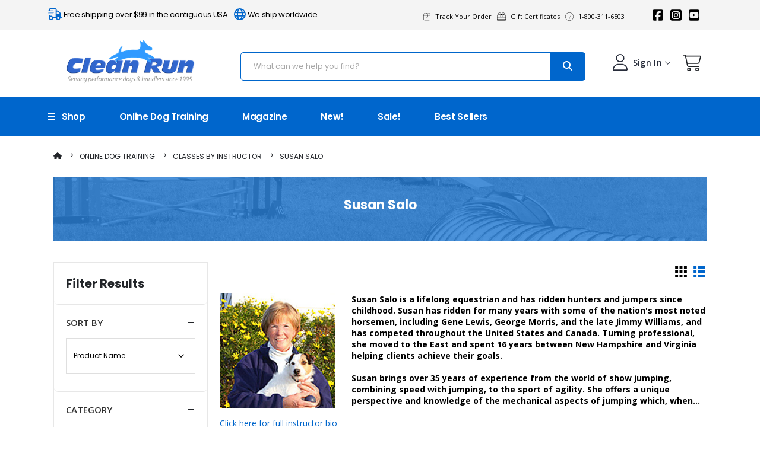

--- FILE ---
content_type: text/html;charset=UTF-8
request_url: https://www.cleanrun.com/category/online_dog_training_classes/online_dog_agility_courses_by_instructor/susan_salo_online_agility_classes/index.cfm
body_size: 218170
content:
<!DOCTYPE html>
<head> 
    <meta charset="UTF-8">
    <meta http-equiv="X-UA-Compatible" content="IE=edge">
    <meta name="viewport" content="width=device-width, initial-scale=1, shrink-to-fit=no">

    
    
	    <script id='merchantWidgetScript' src="https://www.gstatic.com/shopping/merchant/merchantwidget.js" defer></script>
	    <script type="text/javascript">
	        merchantWidgetScript.addEventListener('load', function () 
	            {
	                merchantwidget.start(
	                    {
	                        position: 'RIGHT_BOTTOM'
	                    });
	            });
	    </script>
	
    <title>Susan Salo - Clean Run</title>
    
    
    
        <base href="https://www.cleanrun.com/"/>
    

<!-- start layouts/put_meta.cfm -->
<meta name="Content-Type" content="text/html;CHARSET=iso-8859-1"/>
<meta name="resource-type" content="document"/>
<meta http-equiv="distribution" content="Global"/> 
<meta name="revisit" content="2 days"/>
<meta name="robots" content="index,follow,noarchive"/>
<meta http-equiv="content-language" content="en" />

<meta name="verify-v1" content="rDen8Q77n8MJeNIGcJ2bgwJsmeWISnmtBlnR5HyvSBc=" />
<meta http-equiv="X-UA-Compatible" content="IE=edge,chrome=1">



	
<meta http-equiv="imagetoolbar" content="no"/>

<!-- google verification -->
<meta name="google-site-verification" content="BqAO0pMTKdWxrkqyLZQ1RUZaT9-Eq4sZyo9Gl1MUiCw" />

<!-- end layouts/put_meta.cfm -->	
         
    
    
    <link rel="stylesheet" href="/css/fontawesome/solid.min.css" type="text/css" />

        
       <script>
        WebFontConfig = {
            google: { families: ['Open+Sans:300,400,600,700,800', 'Poppins:200,300,400,500,600,700,800', 'Oswald:300,400,500,600,700,800'] }
        };
        (function (d) {
            var wf = d.createElement('script'), s = d.scripts[0];
            wf.src = 'js/bootstrap/webfont.js';
            wf.async = true;
            s.parentNode.insertBefore(wf, s);
        })(document);
        </script>

        <!-- Plugins CSS File 
        <link rel="stylesheet" href="css/bootstrap/css/bootstrap.min.css"> --> 
        <link href="https://cdn.jsdelivr.net/npm/bootstrap@5.0.2/dist/css/bootstrap.min.css" rel="stylesheet" integrity="sha384-EVSTQN3/azprG1Anm3QDgpJLIm9Nao0Yz1ztcQTwFspd3yD65VohhpuuCOmLASjC" crossorigin="anonymous">
        <link rel="stylesheet" href="/css/bootstrap/css/demo35.min.css">
        <link rel="stylesheet" href="/css/jqueryui/jquery-ui.smoothness.1.12.1.min.css" />            
        <!-- Main CSS File 
        <link rel="stylesheet" href="assets/css/demo35.min.css">--> 
        <link rel="stylesheet" type="text/css" href="/css/bootstrap/vendor/simple-line-icons/css/simple-line-icons.css">
        <link rel="stylesheet" href="/css/bootstrap/css/swiper.css" />   
        <link rel="stylesheet" href="/css/overrides.css">   
    

<script type="text/javascript" src="includes/qforms/compressed/qforms.js?v=2"></script>
<!-- QForms settings and custom validations -->
<script type="text/javascript">
	<!--//
	// set the path to the qForms directory
	qFormAPI.setLibraryPath("includes/qforms/compressed/");
	// this loads all the default libraries
	qFormAPI.include("*");
	// load the "Bits" add-on library
	qFormAPI.include("bits");

//-->
</script>
	




<!-- Favicons  ================================================== -->
<link rel="shortcut icon" href="https://www.cleanrun.com/favicon.ico" type="image/x-icon" > 
<link rel="icon" href="https://www.cleanrun.com/favicon.ico" type="image/x-icon" >
 
<!-- end layouts/put_layouthead.cfm -->
<!-- custom CSS from Color Palette -->
<style>


.required input, input.required, .required textarea, textarea.required {color:#ce0000} 
</style>


</head>



<!-- start layouts/put_body.cfm -->
<body>
    <div class="loading-overlay">
        <div class="bounce-loader">
            <div class="bounce1"></div>
            <div class="bounce2"></div>
            <div class="bounce3"></div>
        </div>
    </div>
<!-- end layouts/put_body.cfm -->

<div class="page-wrapper"> 
    
<!-- Google Tag Manager (noscript) -->
<noscript><iframe src="https://www.googletagmanager.com/ns.html?id=GTM-NGQWMNX"
height="0" width="0" style="display:none;visibility:hidden"></iframe></noscript>
<!-- End Google Tag Manager (noscript) -->


<style>
    @media (min-width: 1460px) {
        .container {
            max-width: 1440px !important;
        }
    }
</style>

<header class="header d-print-none">
    <div class="header-top d-none d-md-block">
        <div class="container">
            <div class="header-left d-none d-md-block">
                <div class="info-box info-box-icon-left p-0"> 
                    <div class="info-box-content0">
                        <h4 class="mb-0">
                            <a href="#" data-toggle="modal" data-target="#freeShippingBox">                            
                                
                                    <i class="fa-regular fa-truck-fast text-primary fa-xl"></i> Free shipping over $99
 in the contiguous USA 
                                    &nbsp;&nbsp;&nbsp;<i class="ml-3 fa-regular fa-globe text-primary fa-xl"></i> We ship worldwide</a>
                                
						</h4> 
                    </div><!-- End .info-box-content -->
                </div><!-- End .info-box -->
            </div><!-- End .header-left -->
            <div class="header-right header-dropdowns"> 
                <div class="d-none d-lg-block"> 
                    <div class="header-menu"> 
                        <div style="font-size:1.1rem;color:inherit;" class="pt-2">
                        
                            <a href="/index.cfm?fuseaction=shopping.history"> 
                                    <i class="fa-thin fa-box-taped fa-lg" style="margin-right:5px"></i> 
                                Track Your Order &nbsp;
                            </a> 
                            <a href="/category/for_dog_agility_handlers/clean_run_gift_certificates/index.cfm">
                                <i class="fa-thin fa-gift-card fa-lg"  style="margin-right:5px"></i>
                                Gift Certificates &nbsp; 
                            </a>
                            <a href="/index.cfm?fuseaction=page.display&page_id=8">
                                <i class="fa-thin fa-circle-question fa-lg"  style="margin-right:5px"></i>  1-800-311-6503 &nbsp;
                            </a>
                        
                        </div> 
                    </div>
                </div>

                <span class="separator d-none d-lg-inline"></span>  

                <div class="social-icons d-none d-lg-block">
                    <a href="https://www.facebook.com/pages/Clean-Run/30731789945"  target="_blank"><i class="fa-brands fa-square-facebook fa-xl"></i></a> &nbsp; 
                    <a href="https://www.instagram.com/cleanrunagility/" target="_blank"><i class="fa-brands fa-square-instagram fa-xl"></i></a> &nbsp; 
                    <a href="https://www.youtube.com/user/CleanRunMagazine/" target="_blank"><i class="fa-brands fa-square-youtube fa-xl"></i></a> &nbsp; 
                </div><!-- End .social-icons -->
            </div><!-- End .header-right -->
        </div><!-- End .container -->
    </div><!-- End .header-top -->
    <div class="header-top d-md-none">
        <div class="container">
            <div class="header-left w-100">
                <div class="info-box info-box-icon-left p-0"> 
                    <div class="info-box-content0">
                        <h4 class="mb-0">
                            <a href="#" data-toggle="modal" data-target="#freeShippingBox">
                                
                                    <i class="fa-regular fa-truck-fast text-primary fa-xl"></i> Free shipping over $99
 in the contiguous USA</a>
                                                  
						</h4> 
                    </div><!-- End .info-box-content -->
                </div><!-- End .info-box -->
            </div><!-- End .header-left -->
        </div><!-- End .container -->
    </div><!-- End .header-top -->

    <div class="header-top-mobile  d-lg-none">
        <div class="header-middle d-flex justify-content-center col-12">      
              <a href="/" class="logo"> 
                <img src="/images/layout/CRLogo-tagline.PNG" style="max-height:100px" alt="Clean Run Logo">
            </a> 
        </div>
    </div>
    <div class="header-middle sticky-header" data-sticky-options="{'mobile': true}">
        <div class="container">
            <div class="header-left col">
                <button class="mobile-menu-toggler text-primary mr-2" type="button">
                    <i class="fas fa-bars"></i>
                </button>                
                 
                    <a href="/" class="logo d-none d-lg-block">
                 
                
                <div>
                    <img data-src="/images/layout/CRLogo-tagline.PNG" class="lazyload" alt="Clean Run Logo"></a>
                </div>

                <div  class="header-icon header-search header-search-inline header-search-category text-right mt-1"> 
                    
                    

 
<style>
	.ui-autocomplete {
	   position: absolute;
	   top: 100%;
	   left: 0;
	   z-index: 1000;
	   float: left;
	   display: none;
	   min-width: 160px;   
	   padding: 4px 0;
	   margin: 0 0 10px 25px;
	   list-style: none;
	   background-color: #f8dba7;
	   border-color: #ccc;
	   border-color: rgba(0, 0, 0, 0.2);
	   border-style: solid;
	   border-width: 1px;
	   -webkit-border-radius: 5px;
	   -moz-border-radius: 5px;
	   border-radius: 5px;
	   -webkit-box-shadow: 0 5px 10px rgba(0, 0, 0, 0.2);
	   -moz-box-shadow: 0 5px 10px rgba(0, 0, 0, 0.2);
	   box-shadow: 0 5px 10px rgba(0, 0, 0, 0.2);
	   -webkit-background-clip: padding-box;
	   -moz-background-clip: padding;
	   background-clip: padding-box;
	   *border-right-width: 2px;
	   *border-bottom-width: 2px;
   }

.ui-autocomplete .ui-menu-item > a.ui-corner-all {
	   display: block;
	   padding: 3px 15px;
	   clear: both;
	   font-weight: normal;
	   line-height: 18px;
	   color: #555555;
	   white-space: nowrap;
	   text-decoration: none;
   }
   .ui-autocomplete .ui-state-hover, .ui-autocomplete .ui-state-active {
	   color: white;
	   text-decoration: none;
	   background-color: #0088cc;
	   border-radius: 0px;
	   -webkit-border-radius: 0px;
	   -moz-border-radius: 0px;
	   background-image: none;
   }
</style>



	<form action="https://www.cleanrun.com/index.cfm?fuseaction=page.searchResults" method="post" name="searchbox">

        <div class="header-search-wrapper" style="display:flex; justify-content:center; width:90% !important;max-width:700px !important; margin:0 auto"> 

        	

			<input type="hidden" id="search_key" name="search_key" value="C6A949F5ED19D16BEFE13F416F70E6D9"> 

			

            <input type="search" class="form-control" style="width:100% !important;important;border:none" name="string" id="string" placeholder="What can we help you find?" autocomplete="off" required>
            
			<button class="btn  p-0" title="search" type="submit">
				<i class="fa-solid fa-magnifying-glass" style="color:white"></i>
			</button>
			
        </div><!-- End .header-search-wrapper -->  

	</form>




<div id="look-behind" class="row" style="display:none;position:absolute;">  
	<div id="autocomplete_container" >
		<div class="col">
			<h5 style="text-align: center;">STORE PRODUCTS</h5>
				<div id="products_spinner" class="search_spinner">
					Loading...<br>
					<i class="fas fa-paw fa-spin fa-lg" aria-hidden="true"></i>                         
				</div>
			<div id="autocomplete_products" class="search_left">
			</div>
		</div>
		<div class="col">
			<h5 style="text-align: center;">ONLINE LEARNING </h5>
			 <div id="classes_spinner" class="search_spinner">
					Loading...<br>
					<i class="fas fa-paw fa-spin fa-lg" aria-hidden="true"></i>                         
				</div>
			<div id="autocomplete_classes" class="search_left">
			</div>
		</div>
		
	</div> 
</div>
   
                </div><!-- End .header-search -->  
            </div><!-- End .header-left -->

            <div class="header-right"> 
                <div class="header-user d-lg-flex align-items-center"> 
                     <div class="header-dropdowns ">
                        <div class="header-dropdown font2">
                            
                                <div class="d-none d-md-block">
                                    <h6 class="font1 mb-0  mx-3"><a
                            href="#" class="font-weight-bold dropdown-toggle" id="dropdownMenuButton" data-toggle="dropdown" aria-haspopup="true" aria-expanded="false"><i class="fa-light fa-user fa-2xl mx-2"></i> <span style="font-size:1.4rem">Sign In</span> <i class="fa-regular fa-chevron-down  fa-xs"></i></a></h6>
                                </div>
                                <div class="d-md-none">
                                    <h6 class="font1  mb-0  mx-3"><a
                            href="#" class="font-weight-bold dropdown-toggle" id="dropdownMenuButton" data-toggle="dropdown" aria-haspopup="true" aria-expanded="false"><i class="fa-light fa-user fa-2xl mx-2"></i><i class="fa-regular fa-chevron-down fa-xs"></i></a></h6>
                                </div>
                            
                            <div class="header-menu" style="font-size:1.2em;font-weight: 600;color:##000">
                                               
                                        <ul>
                                            <li class="my-1"><a href="https://www.cleanrun.com/index.cfm?fuseaction=users.manager">Sign In</a></li>
                                            <li class="my-1" style="border-top: 1px solid #e7e7e7;padding-top:.2em"><a href="https://www.cleanrun.com/index.cfm?fuseaction=users.manager">Create Account</a></li>
                                        </ul> 
                                      
                            </div>

                            <!-- End .header-menu -->
                        </div>
                    </div> 
                </div>
            <div class="cart-dropdown-wrapper d-flex align-items-center">
                <div class="dropdown cart-dropdown">
                    <a href="#" title="Cart" class="dropdown-toggle cart-toggle" role="button"
                        data-toggle="dropdown" aria-haspopup="true" aria-expanded="false"
                        data-display="static">
                        <i class="fa-light fa-cart-shopping fa-2xl mx-2 my-2"></i>
                        
                        <span class=" cart-count badge-circle"></span>
                    </a>

                    <div class="cart-overlay"></div>

                        <div class="dropdown-menu mobile-cart"> 
                            <a href="#" title="Close (Esc)" class="btn-close"><i class="fa-regular fa-circle-xmark fa-xl text-primary"></i> </a> 
                            <div class="dropdownmenu-wrapper custom-scrollbar">
                                <div class="dropdown-cart-header mt-1">Shopping Cart</div>
                                <!-- End .dropdown-cart-header -->
                                
                                <div class="product" style="display:none;" id="scCloneDiv">
                                    <div class="product-details">
                                        <h4 class="product-title"></h4>
                                        <span class="cart-product-info">
                                            <span class="cart-product-qty"></span> x <span class="cart-unit-price"></span>
                                        </span>
                                    </div>
                                    <!-- End .product-details -->
                                    <figure class="product-image-container" style="border:none;">
                                        <span class="cartImage" style="border:none;"></span>  
                                        <span class="removeProduct"></span>
                                    </figure>		 
                                </div>
                                <div class="dropdown-cart-products">  
                                     
                                </div><!-- End .cart-product -->
                                <div class="dropdown-cart-total">
                                    <span>SUBTOTAL:</span>
                                    
                                        <span class="cart-total-price float-right">$0.00</span>
                                    
                                </div><!-- End .dropdown-cart-total -->

                                <div class="dropdown-cart-action">                                    
                                    
                                    <a href="https://www.cleanrun.com/index.cfm?fuseaction=shopping.basket" class="btn btn-primary btn-md w-100"><i class="fa-regular fa-cart-shopping-fast fa-lg mr-2"></i> &nbsp;   View Cart & Checkout</a>
                                    
                                </div><!-- End .dropdown-cart-total -->
                            </div><!-- End .dropdownmenu-wrapper -->
                        </div><!-- End .dropdown-menu -->
                    </div><!-- End .dropdown --> 
                </div>
            </div><!-- End .header-right -->
        </div><!-- End .container -->
    </div><!-- End .header-middle -->
    



<!-- use application version number --->


<!-- MAIN NAVIGATION --> 

      <div class="header-bottom sticky-header d-none d-lg-flex" data-sticky-options="{'mobile': false}">
        <div class="container">
          <div class="header-center w-100 ml-0" style="justify-content: left;">
            <nav class="main-nav d-flex font2">
              <div class="menu-depart">
                    <a href="/index.cfm"><i class="fa fa-bars align-middle mr-3"></i> &nbsp; &nbsp;Shop</a> 
                    <!-- Begin Dropdown Panel -->
                    <ul class="menu menu-vertical">
                          <li><a class="shop_dog_agility_and_dog_supplies1" href="/category/dog_agility_equipment_for_training_and_competition/index.cfm">Agility Equipment</a> 
                            <span class="menu-btn"></span>
                            <div class="megamenu megamenu-fixed-width megamenu-four">
                              <div class="row p-0">
                                <div class="col-md-12">
                                  <div class="row">                                        
                                      <div class="col-md-4 mb-1 pb-2"> 
                                        <ul class="submenu m-b-4" style="margin:2rem;"> 
                                            <li><a href="/category/dog_agility_equipment_for_training_and_competition/shop_all/index.cfm">Shop All</a></li>
                                            <li><a href="/category/dog_agility_equipment_for_training_and_competition/backyard_training_equipment/index.cfm">Backyard Training Equipment</a></li>
                                            <li><a href="/category/dog_agility_equipment_for_training_and_competition/build_your_own_dog_agility_equipment/index.cfm">Build Your Own Equipment</a></li>
                                            <li><a href="/category/dog_agility_equipment_for_training_and_competition/contact_and_tunnel_covers/index.cfm">Contact &#x26; Tunnel Covers</a></li>
                                            <li><a href="/category/dog_agility_equipment_for_training_and_competition/dog_agility_contact_obstacles/index.cfm">Contact Obstacles</a></li>
                                            <li><a href="/category/dog_agility_equipment_for_training_and_competition/dog_agility_equipment_movers/index.cfm">Equipment Movers</a></li>
                                            <li><a href="/category/dog_agility_equipment_for_training_and_competition/dog_agility_jump_cup_strips_and_bars/index.cfm">Jump Cups,&#160;Strips &#x26; Bars</a></li>
                                            <li><a href="/category/dog_agility_equipment_for_training_and_competition/dog_agility_jumps_tires_cavalettis/index.cfm">Jumps,&#160;Tires &#x26; Cavalettis</a></li>
                                        </ul>
                                      </div>
                                      <div class="col-md-4 mb-1 pb-2"> 
                                        <ul class="submenu m-b-4" style="margin:2rem;"> 
                                            <li><a href="/category/dog_agility_equipment_for_training_and_competition/dog_agility_obstacle_numbers/index.cfm">Obstacle Numbers &#x26; Marker Cones</a></li>
                                            <li><a href="/category/dog_agility_equipment_for_training_and_competition/dog_agility_pause_table/index.cfm">Pause Table</a></li>
                                            <li><a href="/category/dog_agility_equipment_for_training_and_competition/furniture_grade_pvc_pipe_fittings/index.cfm">PVC Pipe &#x26; Fittings</a></li>
                                            <li><a href="/category/dog_agility_equipment_for_training_and_competition/rubber_skins_for_dog_agility_contacts_and_tables/index.cfm">Rubber Replacement Surfaces</a></li>
                                            <li><a href="/category/dog_agility_equipment_for_training_and_competition/dog_agility_sandbags/index.cfm">Sandbags</a></li>
                                            <li><a href="/category/dog_agility_equipment_for_training_and_competition/dog_agility_training_equipment_and_aids/index.cfm">Training Equipment &#x26; Aids</a></li>
                                            <li><a href="/category/dog_agility_equipment_for_training_and_competition/dog_agility_tunnels_and_tunnel_bags/index.cfm">Tunnels &#x26; Tunnel Bags</a></li>
                                            <li><a href="/category/dog_agility_equipment_for_training_and_competition/dog_agility_competition_weave_poles/index.cfm">Weave Poles</a></li>
                                        </ul>
                                      </div> 
                                      <div class="col-md-4"> 
                                            <div class="rightcolumn menuproductdiv">
                                              <a href="/product/handlers_choice_tunnel_training_kit/index.cfm" class="menuproduct"><img class="mx-auto lazyload" data-src="https://www.cleanrun.com/images/Trial Gear/Tunnel-4ft-Bundle1_sm.jpg"><Br/><div class="text-center">Trainer&#x27;s Select Tunnel with Tunnel Bags - 4&#x27;</div></a>
                                            </div>
                                      </div>
                                  </div>
                                </div> 
                              </div> 
                              <div class="row px-5">
                                <div class="col-lg-12">
                                  <div class="partners-container mb-2"> 
                                      <img class="lazyload" data-src="/images/Flyout-Images/Menu-flyout-agility-equipment.png" alt="logo banner" style="max-width:800px;padding-top:1rem"> 
                                  </div>
                                </div>
                              </div>
                            </div>  
                          </li> 
                          <li><a class="shop_dog_agility_and_dog_supplies1" href="/category/dog_nose_work_scent_work/index.cfm">Nose & Scent Work</a> 
                            <span class="menu-btn"></span>
                            <div class="megamenu megamenu-fixed-width megamenu-four">
                              <div class="row p-0">
                                <div class="col-md-12">
                                  <div class="row">                                        
                                      <div class="col-md-4 mb-1 pb-2"> 
                                        <ul class="submenu m-b-4" style="margin:2rem;"> 
                                            <li><a href="/category/dog_nose_work_scent_work/shop_all/index.cfm">Shop All</a></li>
                                            <li><a href="/category/dog_nose_work_scent_work/nose_work_essential_oils_and_scented_qtips_for_nose_work/index.cfm">Oils &#x26; Scented Swabs</a></li>
                                            <li><a href="/category/dog_nose_work_scent_work/nose_work_vessels_tins/index.cfm">Vessels &#x26; Tins</a></li>
                                            <li><a href="/category/dog_nose_work_scent_work/nose_work_odor_kits/index.cfm">Odor Kits</a></li>
                                            <li><a href="/category/dog_nose_work_scent_work/odor_proof_mylar_bags/index.cfm">Odor-Proof Bags</a></li>
                                        </ul>
                                      </div>
                                      <div class="col-md-4 mb-1 pb-2"> 
                                        <ul class="submenu m-b-4" style="margin:2rem;"> 
                                            <li><a href="/category/dog_nose_work_scent_work/nose_work_training_books/index.cfm">Training Books</a></li>
                                            <li><a href="/category/dog_nose_work_scent_work/nose_work_accessories/index.cfm">Accessories</a></li>
                                            <li><a href="/category/dog_nose_work_scent_work/bait_bags/index.cfm">Bait Bags</a></li>
                                            <li><a href="/category/dog_nose_work_scent_work/biothane_leashes_lines/index.cfm">Biothane Leashes &#x26; Lines</a></li>
                                            <li><a href="/category/dog_nose_work_scent_work/harnesses/index.cfm">Harnesses</a></li>
                                            <li><a href="/category/dog_nose_work_scent_work/nose_work_training_treats/index.cfm">High-Value Training Treats</a></li>
                                        </ul>
                                      </div> 
                                      <div class="col-md-4"> 
                                            <div class="rightcolumn menuproductdiv">
                                              <a href="/product/nose_work_magnetic_pairing_box/index.cfm" class="menuproduct"><img class="mx-auto lazyload" data-src="https://www.cleanrun.com/images/Training Gear/NW-pairing-box-silver-new_sm.jpg"><Br/><div class="text-center">Magnetic Pairing Box</div></a>
                                            </div>
                                      </div>
                                  </div>
                                </div> 
                              </div> 
                              <div class="row px-5">
                                <div class="col-lg-12">
                                  <div class="partners-container mb-2"> 
                                      <img class="lazyload" data-src="/images/Flyout-Images/Menu-flyout-nosework.png" alt="logo banner" style="max-width:800px;padding-top:1rem"> 
                                  </div>
                                </div>
                              </div>
                            </div>  
                          </li> 
                          <li><a class="shop_dog_agility_and_dog_supplies1" href="/category/canine_disc_updog/index.cfm">Disc Dog & UpDog</a> 
                            <span class="menu-btn"></span>
                            <div class="megamenu megamenu-fixed-width megamenu-four">
                              <div class="row p-0">
                                <div class="col-md-12">
                                  <div class="row">                                        
                                      <div class="col-md-8 mb-1 pb-2"> 
                                        <ul class="submenu m-b-4" style="margin:2rem;"> 
                                            <li><a href="/category/canine_disc_updog/shop_all/index.cfm">Shop All</a></li>
                                            <li><a href="/category/canine_disc_updog/discs/index.cfm">Discs</a></li>
                                            <li><a href="/category/canine_disc_updog/accessories/index.cfm">Accessories</a></li>
                                        </ul>
                                      </div> 
                                      <div class="col-md-4"> 
                                            <div class="rightcolumn menuproductdiv">
                                              <a href="/product/hero_air_235_disc_9_25_in_/index.cfm" class="menuproduct"><img class="mx-auto lazyload" data-src="https://www.cleanrun.com/images/Dog Gear/Hero-Air-235_blue_sm.jpg"><Br/><div class="text-center">Hero Air 235 Disc, 9.25&#x22;</div></a>
                                            </div>
                                      </div> 
                                  </div>
                                </div> 
                              </div> 
                              <div class="row px-5">
                                <div class="col-lg-12">
                                  <div class="partners-container mb-2"> 
                                      <img class="lazyload" data-src="/images/Flyout-Images/Menu-flyout-discs.png" alt="logo banner" style="max-width:800px;padding-top:1rem"> 
                                  </div>
                                </div>
                              </div>
                            </div>  
                          </li> 
                          <li><a class="shop_dog_agility_and_dog_supplies1" href="/category/canine_fitness_and_conditioning_equipment/index.cfm">Canine Fitness & Conditioning</a> 
                            <span class="menu-btn"></span>
                            <div class="megamenu megamenu-fixed-width megamenu-four">
                              <div class="row p-0">
                                <div class="col-md-12">
                                  <div class="row">                                        
                                      <div class="col-md-4 mb-1 pb-2"> 
                                        <ul class="submenu m-b-4" style="margin:2rem;"> 
                                            <li><a href="/category/canine_fitness_and_conditioning_equipment/shop_all/index.cfm">Shop All</a></li>
                                            <li><a href="/category/canine_fitness_and_conditioning_equipment/canine_fitness_equipment_bundles/index.cfm">Bundles</a></li>
                                            <li><a href="/category/canine_fitness_and_conditioning_equipment/cavalettis_for_canine_fitness/index.cfm">Cavalettis</a></li>
                                            <li><a href="/category/canine_fitness_and_conditioning_equipment/balance_training_fitness_equipment/index.cfm">Discs &#x26; Inflatables</a></li>
                                            <li><a href="/category/canine_fitness_and_conditioning_equipment/flexiness_traction_mats_canine_fitness_equipment/index.cfm">Mats</a></li>
                                        </ul>
                                      </div>
                                      <div class="col-md-4 mb-1 pb-2"> 
                                        <ul class="submenu m-b-4" style="margin:2rem;"> 
                                            <li><a href="/category/canine_fitness_and_conditioning_equipment/flexiness_stackers_paw_pods_canine_fitness_equipment/index.cfm">Paw Stackers &#x26; Pods</a></li>
                                            <li><a href="/category/canine_fitness_and_conditioning_equipment/targets_for_canine_fitness_equipment/index.cfm">Targets</a></li>
                                            <li><a href="/category/canine_fitness_and_conditioning_equipment/canine_fitness_equipment_platforms/index.cfm">Platforms</a></li>
                                            <li><a href="/category/canine_fitness_and_conditioning_equipment/boards_planks_for_canine_fitness_equipment/index.cfm">Boards &#x26; Planks</a></li>
                                            <li><a href="/category/canine_fitness_and_conditioning_equipment/accessories/index.cfm">Accessories</a></li>
                                        </ul>
                                      </div> 
                                      <div class="col-md-4"> 
                                            <div class="rightcolumn menuproductdiv">
                                              <a href="/product/versafit_plank_large/index.cfm" class="menuproduct"><img class="mx-auto lazyload" data-src="https://www.cleanrun.com/images/Trial Gear/versafit-plank-angled-dog-on-silo_sm.jpg"><Br/><div class="text-center">VersaFit Plank</div></a>
                                            </div>
                                      </div>
                                  </div>
                                </div> 
                              </div> 
                              <div class="row px-5">
                                <div class="col-lg-12">
                                  <div class="partners-container mb-2"> 
                                      <img class="lazyload" data-src="/images/Flyout-Images/Menu-flyout-fitness.png" alt="logo banner" style="max-width:800px;padding-top:1rem"> 
                                  </div>
                                </div>
                              </div>
                            </div>  
                          </li> 
                          <li><a class="shop_dog_agility_and_dog_supplies1" href="/category/performance_dog_gear_and_equipment/index.cfm">Dog Gear & Supplies</a> 
                            <span class="menu-btn"></span>
                            <div class="megamenu megamenu-fixed-width megamenu-four">
                              <div class="row p-0">
                                <div class="col-md-12">
                                  <div class="row">                                        
                                      <div class="col-md-4 mb-1 pb-2"> 
                                        <ul class="submenu m-b-4" style="margin:2rem;"> 
                                            <li><a href="/category/performance_dog_gear_and_equipment/shop_all/index.cfm">Shop All</a></li>
                                            <li><a href="/category/performance_dog_gear_and_equipment/dog_bowls_and_feeders/index.cfm">Bowls &#x26; Feeders</a></li>
                                            <li><a href="/category/performance_dog_gear_and_equipment/dog_clean_up_supplies/index.cfm">Clean Up</a></li>
                                            <li><a href="/category/performance_dog_gear_and_equipment/dog_coats_and_dog_jackets/index.cfm">Coats &#x26; Jackets</a></li>
                                            <li><a href="/category/performance_dog_gear_and_equipment/dog_collars_and_head_halters/index.cfm">Collars &#x26; Head Halters</a></li>
                                        </ul>
                                      </div>
                                      <div class="col-md-4 mb-1 pb-2"> 
                                        <ul class="submenu m-b-4" style="margin:2rem;"> 
                                            <li><a href="/category/performance_dog_gear_and_equipment/dog_harnesses/index.cfm">Harnesses</a></li>
                                            <li><a href="/category/performance_dog_gear_and_equipment/dog_health_and_first_aid/index.cfm">Health &#x26; First Aid</a></li>
                                            <li><a href="/category/performance_dog_gear_and_equipment/dog_leashes_long_lines_and_tabs/index.cfm">Leashes,&#160;Lines &#x26; Tabs</a></li>
                                            <li><a href="/category/performance_dog_gear_and_equipment/dog_crate_mats_dog_bed/index.cfm">Mats &#x26; Beds</a></li>
                                            <li><a href="/category/performance_dog_gear_and_equipment/safety_products_for_dogs/index.cfm">Safety</a></li>
                                            <li><a href="/category/performance_dog_gear_and_equipment/performance_dog_supplements/index.cfm">Supplements</a></li>
                                        </ul>
                                      </div> 
                                      <div class="col-md-4"> 
                                            <div class="rightcolumn menuproductdiv">
                                              <a href="/product/edog_classic_fleece_harness/index.cfm" class="menuproduct"><img class="mx-auto lazyload" data-src="https://www.cleanrun.com/images/Dog Gear/e-dog-harness-purple_sm.jpg"><Br/><div class="text-center">eDog Classic Fleece Harness</div></a>
                                            </div>
                                      </div>
                                  </div>
                                </div> 
                              </div> 
                              <div class="row px-5">
                                <div class="col-lg-12">
                                  <div class="partners-container mb-2"> 
                                      <img class="lazyload" data-src="/images/Flyout-Images/Menu-flyout-dog-gear-silo.png" alt="logo banner" style="max-width:800px;padding-top:1rem"> 
                                  </div>
                                </div>
                              </div>
                            </div>  
                          </li> 
                          <li><a class="shop_dog_agility_and_dog_supplies1" href="/category/dog_training_supplies_books_dvds_and_behavior/index.cfm">Dog Training & Behavior Aids</a> 
                            <span class="menu-btn"></span>
                            <div class="megamenu megamenu-fixed-width megamenu-four">
                              <div class="row p-0">
                                <div class="col-md-12">
                                  <div class="row">                                        
                                      <div class="col-md-4 mb-1 pb-2"> 
                                        <ul class="submenu m-b-4" style="margin:2rem;"> 
                                            <li><a href="/category/dog_training_supplies_books_dvds_and_behavior/shop_all/index.cfm">Shop All</a></li>
                                            <li><a href="/category/dog_training_supplies_books_dvds_and_behavior/bait_bags_and_treat_pouches_for_dog_training/index.cfm">Bait Bags &#x26; Treat Pouches</a></li>
                                            <li><a href="/category/dog_training_supplies_books_dvds_and_behavior/dog_behavior_training_aids/index.cfm">Behavior Training Aids</a></li>
                                            <li><a href="/category/dog_training_supplies_books_dvds_and_behavior/dog_training_books_and_dvds/index.cfm">Books &#x26; DVDs</a></li>
                                            <li><a href="/category/dog_training_supplies_books_dvds_and_behavior/canine_enrichment/index.cfm">Canine Enrichment</a></li>
                                        </ul>
                                      </div>
                                      <div class="col-md-4 mb-1 pb-2"> 
                                        <ul class="submenu m-b-4" style="margin:2rem;"> 
                                            <li><a href="/category/dog_training_supplies_books_dvds_and_behavior/clickers_targets_platforms_mark_buckets/index.cfm">Clickers,&#160;Targets &#x26; Platforms</a></li>
                                            <li><a href="/category/dog_training_supplies_books_dvds_and_behavior/control_unleashed/index.cfm">Control Unleashed</a></li>
                                            <li><a href="/category/dog_training_supplies_books_dvds_and_behavior/training_bags/index.cfm">Training Bags</a></li>
                                            <li><a href="/category/dog_training_supplies_books_dvds_and_behavior/dog_training_clothing/index.cfm">Training Clothing</a></li>
                                            <li><a href="/category/dog_training_supplies_books_dvds_and_behavior/treat_dispensers_for_training/index.cfm">Treat Dispensers</a></li>
                                        </ul>
                                      </div> 
                                      <div class="col-md-4"> 
                                            <div class="rightcolumn menuproductdiv">
                                              <a href="/product/helsitar_pro_training_pockets/index.cfm" class="menuproduct"><img class="mx-auto lazyload" data-src="https://www.cleanrun.com/images/Clothing and Shoes/Helsitar-Training-Pockets_sm.jpg"><Br/><div class="text-center">Helsitar Pro Training Pockets</div></a>
                                            </div>
                                      </div>
                                  </div>
                                </div> 
                              </div> 
                              <div class="row px-5">
                                <div class="col-lg-12">
                                  <div class="partners-container mb-2"> 
                                      <img class="lazyload" data-src="/images/Flyout-Images/Menu-flyout-training-behavior.png" alt="logo banner" style="max-width:800px;padding-top:1rem"> 
                                  </div>
                                </div>
                              </div>
                            </div>  
                          </li> 
                          <li><a class="shop_dog_agility_and_dog_supplies1" href="/category/dog_agility_trial_and_travel_supplies/index.cfm">Dog Trial & Travel Supplies</a> 
                            <span class="menu-btn"></span>
                            <div class="megamenu megamenu-fixed-width megamenu-four">
                              <div class="row p-0">
                                <div class="col-md-12">
                                  <div class="row">                                        
                                      <div class="col-md-8 mb-1 pb-2"> 
                                        <ul class="submenu m-b-4" style="margin:2rem;"> 
                                            <li><a href="/category/dog_agility_trial_and_travel_supplies/shop_all/index.cfm">Shop All</a></li>
                                            <li><a href="/category/dog_agility_trial_and_travel_supplies/traveling_with_dogs_in_the_car/index.cfm">Auto Travel &#x26; Ventilation</a></li>
                                            <li><a href="/category/dog_agility_trial_and_travel_supplies/dog_cooling_coats_and_cooling_mats/index.cfm">Cooling Coats &#x26; Mats</a></li>
                                            <li><a href="/category/dog_agility_trial_and_travel_supplies/gadgets_and_accessories/index.cfm">Gadgets &#x26; Accessories</a></li>
                                            <li><a href="/category/dog_agility_trial_and_travel_supplies/ground_cover_mats/index.cfm">Ground Cover Mats</a></li>
                                            <li><a href="/category/dog_agility_trial_and_travel_supplies/shade_cloth_tarps_and_hardware_for_dog_trials/index.cfm">Shade Cloth,&#160;Tarps &#x26; Hardware</a></li>
                                            <li><a href="/category/dog_agility_trial_and_travel_supplies/travel_bowls/index.cfm">Travel Bowls</a></li>
                                            <li><a href="/category/dog_agility_trial_and_travel_supplies/travel_stress_aids_for_dogs/index.cfm">Travel Stress Aids</a></li>
                                        </ul>
                                      </div> 
                                      <div class="col-md-4"> 
                                            <div class="rightcolumn menuproductdiv">
                                              <a href="/product/ventlock_car_tailgate_locks_and_cool_dog_tailgate_locks/index.cfm" class="menuproduct"><img class="mx-auto lazyload" data-src="https://www.cleanrun.com/images/Trial Gear/CoolDogCarVentilationTailgateLock12in_Sm.jpg"><Br/><div class="text-center">Cool Dog Car Ventilation Tailgate Locks</div></a>
                                            </div>
                                      </div> 
                                  </div>
                                </div> 
                              </div> 
                              <div class="row px-5">
                                <div class="col-lg-12">
                                  <div class="partners-container mb-2"> 
                                      <img class="lazyload" data-src="/images/Flyout-Images/Menu-flyout-trial-travel.png" alt="logo banner" style="max-width:800px;padding-top:1rem"> 
                                  </div>
                                </div>
                              </div>
                            </div>  
                          </li> 
                          <li><a class="shop_dog_agility_and_dog_supplies1" href="/category/supplies_for_sport_dog_handlers/index.cfm">Sport Dog Handlers</a> 
                            <span class="menu-btn"></span>
                            <div class="megamenu megamenu-fixed-width megamenu-four">
                              <div class="row p-0">
                                <div class="col-md-12">
                                  <div class="row">                                        
                                      <div class="col-md-8 mb-1 pb-2"> 
                                        <ul class="submenu m-b-4" style="margin:2rem;"> 
                                            <li><a href="/category/supplies_for_sport_dog_handlers/shop_all/index.cfm">Shop All</a></li>
                                            <li><a href="/category/supplies_for_sport_dog_handlers/course_designer/index.cfm">Course Designer</a></li>
                                            <li><a href="/category/supplies_for_sport_dog_handlers/clothing_for_agility_handlers/index.cfm">Clothing for Training</a></li>
                                            <li><a href="/category/supplies_for_sport_dog_handlers/cooling_towels_for_agility_handlers/index.cfm">Cooling Towels</a></li>
                                            <li><a href="/category/supplies_for_sport_dog_handlers/clean_run_gift_certificates/index.cfm">Gift Certificates</a></li>
                                            <li><a href="/category/supplies_for_sport_dog_handlers/gifts_and_novelties_for_dog_lovers/index.cfm">Gifts &#x26; Novelties</a></li>
                                            <li><a href="/category/supplies_for_sport_dog_handlers/pain_relief_and_supplements_for_agility_handlers/index.cfm">Pain-Relief &#x26; Supplements</a></li>
                                        </ul>
                                      </div> 
                                      <div class="col-md-4"> 
                                            <div class="rightcolumn menuproductdiv">
                                              <a href="/product/gift_certificate_print_your_own_certificate/index.cfm" class="menuproduct"><img class="mx-auto lazyload" data-src="https://www.cleanrun.com/images/Gifts And Novelties/PrintYourOwnGiftCertificate_Sm.jpg"><Br/><div class="text-center">Gift Certificate - Print Your Own Certificate</div></a>
                                            </div>
                                      </div> 
                                  </div>
                                </div> 
                              </div> 
                              <div class="row px-5">
                                <div class="col-lg-12">
                                  <div class="partners-container mb-2"> 
                                      <img class="lazyload" data-src="/images/Flyout-Images/Menu-flyout-handler-gear.png" alt="logo banner" style="max-width:800px;padding-top:1rem"> 
                                  </div>
                                </div>
                              </div>
                            </div>  
                          </li> 
                          <li><a class="shop_dog_agility_and_dog_supplies1" href="/category/dog_toys_and_tugs/index.cfm">Toys & Tugs</a> 
                            <span class="menu-btn"></span>
                            <div class="megamenu megamenu-fixed-width megamenu-four">
                              <div class="row p-0">
                                <div class="col-md-12">
                                  <div class="row">                                        
                                      <div class="col-md-4 mb-1 pb-2"> 
                                        <ul class="submenu m-b-4" style="margin:2rem;"> 
                                            <li><a href="/category/dog_toys_and_tugs/shop_all/index.cfm">Shop All</a></li>
                                            <li><a href="/category/dog_toys_and_tugs/attention_toys/index.cfm">Attention Toys</a></li>
                                            <li><a href="/category/dog_toys_and_tugs/dog_balls/index.cfm">Balls</a></li>
                                            <li><a href="/category/dog_toys_and_tugs/dock_diving_and_water_toys/index.cfm">Dock Diving &#x26; Water Toys</a></li>
                                            <li><a href="/category/dog_toys_and_tugs/fetching_dog_toys/index.cfm">Fetching Toys</a></li>
                                            <li><a href="/category/dog_toys_and_tugs/flirt_poles/index.cfm">Flirt Poles</a></li>
                                        </ul>
                                      </div>
                                      <div class="col-md-4 mb-1 pb-2"> 
                                        <ul class="submenu m-b-4" style="margin:2rem;"> 
                                            <li><a href="/category/dog_toys_and_tugs/frisbees_and_disc_dog_toys/index.cfm">Frisbees &#x26; Discs</a></li>
                                            <li><a href="/category/dog_toys_and_tugs/interactive_toys/index.cfm">Interactive Toys</a></li>
                                            <li><a href="/category/dog_toys_and_tugs/lotus_balls/index.cfm">Lotus Balls</a></li>
                                            <li><a href="/category/dog_toys_and_tugs/make_your_own_toys/index.cfm">Make Your Own Toys</a></li>
                                            <li><a href="/category/dog_toys_and_tugs/plush_toys/index.cfm">Plush Toys</a></li>
                                            <li><a href="/category/dog_toys_and_tugs/treat_dispensing_dog_toys/index.cfm">Treat-dispensing Toys</a></li>
                                            <li><a href="/category/dog_toys_and_tugs/dog_tug_toys/index.cfm">Tugging Toys</a></li>
                                        </ul>
                                      </div> 
                                      <div class="col-md-4"> 
                                            <div class="rightcolumn menuproductdiv">
                                              <a href="/product/floramicato_fluffy_jelly_fish_tugs_large/index.cfm" class="menuproduct"><img class="mx-auto lazyload" data-src="https://www.cleanrun.com/images/Toys/Floramicato-Fluffy-Jellyfish-Large-Rainbow_Sm.jpg"><Br/><div class="text-center">Floramicato Fluffy Jelly Fish Tugs - Large</div></a>
                                            </div>
                                      </div>
                                  </div>
                                </div> 
                              </div> 
                              <div class="row px-5">
                                <div class="col-lg-12">
                                  <div class="partners-container mb-2"> 
                                      <img class="lazyload" data-src="/images/Flyout-Images/Menu-flyout-toys-tugs-silo.png" alt="logo banner" style="max-width:800px;padding-top:1rem"> 
                                  </div>
                                </div>
                              </div>
                            </div>  
                          </li> 
                          <li><a class="shop_dog_agility_and_dog_supplies1" href="/category/dog_treats_and_chews/index.cfm">Treats & Chews</a> 
                            <span class="menu-btn"></span>
                            <div class="megamenu megamenu-fixed-width megamenu-four">
                              <div class="row p-0">
                                <div class="col-md-12">
                                  <div class="row">                                        
                                      <div class="col-md-8 mb-1 pb-2"> 
                                        <ul class="submenu m-b-4" style="margin:2rem;"> 
                                            <li><a href="/category/dog_treats_and_chews/shop_all/index.cfm">Shop All</a></li>
                                            <li><a href="/category/dog_treats_and_chews/bully_stick_holders/index.cfm">Bully Stick Holders</a></li>
                                            <li><a href="/category/dog_treats_and_chews/bully_sticks_and_natural_chews_for_dogs/index.cfm">Bully Sticks &#x26; Chews</a></li>
                                            <li><a href="/category/dog_treats_and_chews/food_fillers_for_toys/index.cfm">Food Fillers for Toys</a></li>
                                            <li><a href="/category/dog_treats_and_chews/dog_training_treats/index.cfm">Training Treats</a></li>
                                            <li><a href="/category/dog_treats_and_chews/whole_fish/index.cfm">Whole Fish</a></li>
                                        </ul>
                                      </div> 
                                      <div class="col-md-4"> 
                                            <div class="rightcolumn menuproductdiv">
                                              <a href="/product/saint_roccos_treats_salmon/index.cfm" class="menuproduct"><img class="mx-auto lazyload" data-src="https://www.cleanrun.com/images/Dog Treats/saint-rocco-meat-salmon-10-23_sm.jpg"><Br/><div class="text-center">Saint Rocco&#x27;s Treats - Salmon</div></a>
                                            </div>
                                      </div> 
                                  </div>
                                </div> 
                              </div> 
                              <div class="row px-5">
                                <div class="col-lg-12">
                                  <div class="partners-container mb-2"> 
                                      <img class="lazyload" data-src="/images/Flyout-Images/Menu-flyout-treats-chews.png" alt="logo banner" style="max-width:800px;padding-top:1rem"> 
                                  </div>
                                </div>
                              </div>
                            </div>  
                          </li> 
                    </ul>  
              </div>
                  <div class="menu-depart">   
                        <a href="/category/online_dog_training_classes/index.cfm">Online Dog Training</a>
                    <ul class="menu menu-vertical">
                        <li>                               
                            <a class="online_dog_training_classes1" href="/category/online_dog_agility_courses_by_instructor/index.cfm">Classes by Instructor</a> 
                            <span class="menu-btn"></span>
                            <div class="megamenu megamenu-fixed-width megamenu-eight">
                              <div class="row p-0">
                                <div class="col-md-12">
                                  <div class="row">                     
                                      <div class="col-md-4 mb-1 pb-2"> 
                                        <ul class="submenu m-b-4" style="margin:2rem;"> 
                                            <li><a href="/category/online_dog_training_classes/online_dog_agility_courses_by_instructor/all_online_classes/index.cfm">All Online Classes</a></li>
                                            <li><a href="/category/online_dog_training_classes/online_dog_agility_courses_by_instructor/all_conferences_workshops/index.cfm">All Conferences &#x26; Workshops</a></li>
                                            <li><a href="/category/online_dog_training_classes/online_dog_agility_courses_by_instructor/adam_skandarani_online_courses/index.cfm">Adam Skandarani</a></li>
                                            <li><a href="/category/online_dog_training_classes/online_dog_agility_courses_by_instructor/amanda_jones_online_agility_classes/index.cfm">Amanda Jones</a></li>
                                            <li><a href="/category/online_dog_training_classes/online_dog_agility_courses_by_instructor/amanda_nelson_online_agility_classes/index.cfm">Amanda Nelson</a></li>
                                            <li><a href="/category/online_dog_training_classes/online_dog_agility_courses_by_instructor/bobbie_lyons_online_agility_classes/index.cfm">Bobbie Lyons</a></li>
                                            <li><a href="/category/online_dog_training_classes/online_dog_agility_courses_by_instructor/brenna_fender_online_agility_classes/index.cfm">Brenna Fender</a></li>
                                            <li><a href="/category/online_dog_training_classes/online_dog_agility_courses_by_instructor/control_unleashed_online_classes/index.cfm">Control Unleashed</a></li>
                                            <li><a href="/category/online_dog_training_classes/online_dog_agility_courses_by_instructor/debby_quigley/index.cfm">Debby Quigley</a></li>
                                            <li><a href="/category/online_dog_training_classes/online_dog_agility_courses_by_instructor/devorah_sperber_online_agility_classes/index.cfm">Devorah Sperber</a></li>
                                            <li><a href="/category/online_dog_training_classes/online_dog_agility_courses_by_instructor/donna_savoie_online_agility_courses/index.cfm">Donna Savoie</a></li>
                                            <li><a href="/category/online_dog_training_classes/online_dog_agility_courses_by_instructor/dudley_shumate_online_agility_classes/index.cfm">Dudley Shumate</a></li>
                                            <li><a href="/category/online_dog_training_classes/online_dog_agility_courses_by_instructor/jack_fahle_onine_disc_classes/index.cfm">Jack Fahle</a></li>
                                        </ul>
                                      </div>
                                      <div class="col-md-4 mb-1 pb-2"> 
                                        <ul class="submenu m-b-4" style="margin:2rem;">
                                            <li><a href="/category/online_dog_training_classes/online_dog_agility_courses_by_instructor/jen_pinder/index.cfm">Jen Pinder</a></li>
                                            <li><a href="/category/online_dog_training_classes/online_dog_agility_courses_by_instructor/jenni_pfafman_online_training_courses/index.cfm">Jenni Pfafman</a></li>
                                            <li><a href="/category/online_dog_training_classes/online_dog_agility_courses_by_instructor/jessica_hekman_online_courses/index.cfm">Jessica Perry Hekman,&#160;DVM</a></li>
                                            <li><a href="/category/online_dog_training_classes/online_dog_agility_courses_by_instructor/jordan_biggs_online_agility_classes/index.cfm">Jordan Biggs</a></li>
                                            <li><a href="/category/online_dog_training_classes/online_dog_agility_courses_by_instructor/julie_daniels/index.cfm">Julie Daniels</a></li>
                                            <li><a href="/category/online_dog_training_classes/online_dog_agility_courses_by_instructor/karen_holik_online_agility_classes/index.cfm">Karen Holik</a></li>
                                            <li><a href="/category/online_dog_training_classes/online_dog_agility_courses_by_instructor/kim_palermo_online_courses/index.cfm">Kim Palermo</a></li>
                                            <li><a href="/category/online_dog_training_classes/online_dog_agility_courses_by_instructor/kristine_hammar_online_agility_classes/index.cfm">Kristine Hammar</a></li>
                                            <li><a href="/category/online_dog_training_classes/online_dog_agility_courses_by_instructor/kristy_netzer_online_agility_classes/index.cfm">Kristy Netzer</a></li>
                                            <li><a href="/category/online_dog_training_classes/online_dog_agility_courses_by_instructor/laura_bussing_online_classes/index.cfm">Laura Bussing</a></li>
                                            <li><a href="/category/online_dog_training_classes/online_dog_agility_courses_by_instructor/laura_donaldson_online_classes/index.cfm">Laura Donaldson</a></li>
                                            <li><a href="/category/online_dog_training_classes/online_dog_agility_courses_by_instructor/leslie_mcdevitt_online_classes/index.cfm">Leslie McDevitt</a></li>
                                            <li><a href="/category/online_dog_training_classes/online_dog_agility_courses_by_instructor/lisa_schmit_online_agility_classes/index.cfm">Lisa Schmit</a></li>
                                        </ul>
                                      </div> 
                                      <div class="col-md-4 mb-1 pb-2"> 
                                        <ul class="submenu m-b-4" style="margin:2rem;">
                                            <li><a href="/category/online_dog_training_classes/online_dog_agility_courses_by_instructor/mary_ellen_barry_online_agility_classes/index.cfm">Mary Ellen Barry</a></li>
                                            <li><a href="/category/online_dog_training_classes/online_dog_agility_courses_by_instructor/merissa_dubraque_kriedler/index.cfm">Merissa Dubraque-Kriedler</a></li>
                                            <li><a href="/category/online_dog_training_classes/online_dog_agility_courses_by_instructor/nancy_gyes_agility_classes/index.cfm">Nancy Gyes</a></li>
                                            <li><a href="/category/online_dog_training_classes/online_dog_agility_courses_by_instructor/rachel_flatley_online_courses/index.cfm">Rachel Flatley</a></li>
                                            <li><a href="/category/online_dog_training_classes/online_dog_agility_courses_by_instructor/rachel_sanders_online_agility_classes/index.cfm">Rachel Sanders</a></li>
                                            <li><a href="/category/online_dog_training_classes/online_dog_agility_courses_by_instructor/sandy_rogers_online_agility_classes/index.cfm">Sandy Rogers</a></li>
                                            <li><a href="/category/online_dog_training_classes/online_dog_agility_courses_by_instructor/shelly_switick/index.cfm">Shelly Switick</a></li>
                                            <li><a href="/category/online_dog_training_classes/online_dog_agility_courses_by_instructor/silvia_trkman_agility_training_dvds/index.cfm">Silvia Trkman</a></li>
                                            <li><a href="/category/online_dog_training_classes/online_dog_agility_courses_by_instructor/susan_salo_online_agility_classes/index.cfm">Susan Salo</a></li>
                                            <li><a href="/category/online_dog_training_classes/online_dog_agility_courses_by_instructor/tammy_moody_online_agility_classes/index.cfm">Tammy Moody</a></li>
                                            <li><a href="/category/online_dog_training_classes/online_dog_agility_courses_by_instructor/tracy_sklenar_online_agility_classes/index.cfm">Tracy Sklenar</a></li>
                                            <li><a href="/category/online_dog_training_classes/online_dog_agility_courses_by_instructor/wendy_krehbiel_online_courses/index.cfm">Wendy Krehbiel</a></li>
                                            <li><a href="/category/online_dog_training_classes/online_dog_agility_courses_by_instructor/zach_gulaboff_davis_online_agility_classes/index.cfm">Zach Gulaboff Davis</a></li>
                                        </ul>
                                      </div> 
                                  </div>
                                </div>
                              </div>
                            </div>
                        </li>                         
                        <li>                               
                            <a class="online_dog_training_classes1" href="/category/online_courses_by_discipline/index.cfm">Classes by Discipline</a> 
                            <span class="menu-btn"></span>
                            <div class="megamenu megamenu-fixed-width megamenu-nine">
                              <div class="row p-0">
                                <div class="col-md-12">
                                  <div class="row">                     
                                      <div class="col-md-6 mb-1 pb-2"> 
                                        <ul class="submenu m-b-4" style="margin:2rem;"> 
                                            <li><a href="/category/online_dog_training_classes/online_courses_by_discipline/online_dog_agility_classes/index.cfm">Agility</a></li>
                                            <li><a href="/category/online_dog_training_classes/online_courses_by_discipline/online_dog_behavior_courses/index.cfm">Behavior</a></li>
                                            <li><a href="/category/online_dog_training_classes/online_courses_by_discipline/disc_dog/index.cfm">Disc Dog</a></li>
                                            <li><a href="/category/online_dog_training_classes/online_courses_by_discipline/flyball/index.cfm">Flyball</a></li>
                                            <li><a href="/category/online_dog_training_classes/online_courses_by_discipline/online_foundations_courses/index.cfm">Foundations</a></li>
                                            <li><a href="/category/online_dog_training_classes/online_courses_by_discipline/online_dog_health_and_fitness_courses/index.cfm">Health &#x26; Fitness</a></li>
                                        </ul>
                                      </div>
                                      <div class="col-md-6 mb-1 pb-2"> 
                                        <ul class="submenu m-b-4" style="margin:2rem;">
                                            <li><a href="/category/online_dog_training_classes/online_courses_by_discipline/online_jumping_courses/index.cfm">Jumping</a></li>
                                            <li><a href="/category/online_dog_training_classes/online_courses_by_discipline/mental_mastery/index.cfm">Mental Mastery</a></li>
                                            <li><a href="/category/online_dog_training_classes/online_courses_by_discipline/nose_work_and_scent_work/index.cfm">Nose Work</a></li>
                                            <li><a href="/category/online_dog_training_classes/online_courses_by_discipline/parkour/index.cfm">Parkour</a></li>
                                            <li><a href="/category/online_dog_training_classes/online_courses_by_discipline/puppy_training_online_classes/index.cfm">Puppy Training</a></li>
                                            <li><a href="/category/online_dog_training_classes/online_courses_by_discipline/rally_and_obedience_online_dog_training/index.cfm">Rally &#x26; Obedience</a></li>
                                            <li><a href="/category/online_dog_training_classes/online_courses_by_discipline/tricks/index.cfm">Tricks</a></li>
                                        </ul>
                                      </div>  
                                  </div>
                                </div>
                              </div>
                            </div>
                        </li>                         
                        <li>                               
                            <a class="online_dog_training_classes1" href="/category/on_demand_dog_training_classes/index.cfm">On-Demand Training</a> 
                        </li>                         
                        <li>                               
                            <a class="online_dog_training_classes1" href="/category/instructor_guided_classes/index.cfm">Instructor Guided</a> 
                        </li>                         
                        <li>                               
                            <a class="online_dog_training_classes1" href="/category/control_unleashed_university/index.cfm">Control Unleashed</a> 
                        </li>                         
                        <li>                               
                            <a class="online_dog_training_classes1" href="/category/dog_agility_streaming_dvds/index.cfm">Streaming DVDs</a> 
                        </li>                         
                        <li>                               
                            <a class="online_dog_training_classes1" href="/category/free_online_clean_run_videos/index.cfm">Free Videos</a> 
                        </li>                         
                        <li>                               
                            <a class="online_dog_training_classes1" href="https://www.cleanrun.com/index.cfm?fuseaction=page.display&page_id=197">Our Instructors</a>                   
                        </li>                         
                    </ul>
                  </div>
                  <div class="menu-depart">   
                        <a href="/category/magazine/past_clean_run_magazine_issues/all_digital_magazines/index.cfm">Magazine</a>
                    <ul class="menu menu-vertical">
                        <li>                               
                            <a class="magazine1" href="/category/magazine/past_clean_run_magazine_issues/index.cfm">Issues</a> 
                            <span class="menu-btn"></span>
                            <div class="megamenu megamenu-fixed-width megamenu-nine">
                              <div class="row p-0">
                                <div class="col-md-12">
                                  <div class="row">                     
                                      <div class="col-md-6 mb-1 pb-2"> 
                                        <ul class="submenu m-b-4" style="margin:2rem;"> 
                                            <li><a href="/category/magazine/past_clean_run_magazine_issues/all_digital_magazines/index.cfm">ALL</a></li>
                                            <li><a href="/category/magazine/past_clean_run_magazine_issues/2020_issues/index.cfm">2020 Issues</a></li>
                                            <li><a href="/category/magazine/past_clean_run_magazine_issues/2019_issues/index.cfm">2019 Issues</a></li>
                                            <li><a href="/category/magazine/past_clean_run_magazine_issues/2018_issues/index.cfm">2018 Issues</a></li>
                                            <li><a href="/category/magazine/past_clean_run_magazine_issues/2017_issues/index.cfm">2017 Issues</a></li>
                                            <li><a href="/category/magazine/past_clean_run_magazine_issues/2016_issues/index.cfm">2016 Issues</a></li>
                                            <li><a href="/category/magazine/past_clean_run_magazine_issues/2015_issues/index.cfm">2015 Issues</a></li>
                                            <li><a href="/category/magazine/past_clean_run_magazine_issues/2014_issues/index.cfm">2014 Issues</a></li>
                                        </ul>
                                      </div>
                                      <div class="col-md-6 mb-1 pb-2"> 
                                        <ul class="submenu m-b-4" style="margin:2rem;">
                                            <li><a href="/category/magazine/past_clean_run_magazine_issues/2013_issues/index.cfm">2013 Issues</a></li>
                                            <li><a href="/category/magazine/past_clean_run_magazine_issues/2012_issues/index.cfm">2012 Issues</a></li>
                                            <li><a href="/category/magazine/past_clean_run_magazine_issues/2011_issues/index.cfm">2011 Issues</a></li>
                                            <li><a href="/category/magazine/past_clean_run_magazine_issues/2010_issues/index.cfm">2010 Issues</a></li>
                                            <li><a href="/category/magazine/past_clean_run_magazine_issues/2009_issues/index.cfm">2009 Issues</a></li>
                                            <li><a href="/category/magazine/past_clean_run_magazine_issues/2008_issues/index.cfm">2008 Issues</a></li>
                                            <li><a href="/category/magazine/past_clean_run_magazine_issues/2007_issues/index.cfm">2007 Issues</a></li>
                                            <li><a href="/category/magazine/past_clean_run_magazine_issues/2006_issues/index.cfm">2006 Issues</a></li>
                                            <li><a href="/category/magazine/past_clean_run_magazine_issues/special_focus_issues/index.cfm">Special Focus Issues</a></li>
                                        </ul>
                                      </div>  
                                  </div>
                                </div>
                              </div>
                            </div>
                        </li>                         
                        <li>                               
                            <a class="magazine1" href="/index.cfm?fuseaction=page.magsearch">Article Search</a>                   
                        </li>                         
                        <li>                               
                            <a class="magazine1" href="/category/magazine/clean_run_magazine_indexes/index.cfm">Article Indexes</a> 
                        </li>                         
                    </ul>
                  </div>
                  <div class="menu-depart">   
                      <a href="#">New!</a>
                    <ul class="menu menu-vertical">
                        <li>                               
                            <a class="new1" href="/category/new_arrivals/index.cfm?area=classes">New Courses</a> 
                        </li>                         
                        <li>                               
                            <a class="new1" href="/category/new_arrivals/index.cfm?area=store">New Store Products</a> 
                        </li>                         
                    </ul>
                  </div>
                  <div class="menu-depart">   
                      <a href="#">Sale!</a>
                    <ul class="menu menu-vertical">
                        <li>                               
                            <a class="sale_main1" href="/category/sale/index.cfm?area=classes">Discounted Courses</a>
                        </li>                         
                        <li>                               
                            <a class="sale_main1" href="/category/sale/index.cfm?area=store">Sale Products</a>
                        </li>                         
                    </ul>
                  </div>
              <div class="menu-depart">
                <a href="#">Best Sellers</a>
                <ul class="menu menu-vertical">
                  <li><a href="/category/dog_agility_equipment_for_training_and_competition/index.cfm">Agility Equipment </a></li>
                  <li><a href="/category/traveling_with_dogs_in_the_car/index.cfm">Auto Travel & Ventilation </a></li>
                  <li><a href="/category/dog_training_books_and_dvds/index.cfm">Books & DVDs </a></li>
                  <li><a href="/category/dog_coats_and_dog_jackets/index.cfm">Coats & Jackets </a></li>
                  <li><a href="/category/clean_run_gift_certificates/index.cfm">Gift Certificates </a></li>
                  <li><a href="/category/dog_nose_work_scent_work/index.cfm">Nose & Scent Work </a></li>
                  <li><a href="/category/shade_cloth_tarps_and_hardware_for_dog_trials/index.cfm">Shade Cloth, Tarps & Hardware </a></li>
                  <li><a href="/category/dog_training_treats/index.cfm">Training Treats </a></li>
                  <li><a href="/category/treat_dispensing_dog_toys/index.cfm">Treat-dispensing Toys </a></li>
                  <li><a href="/category/dog_tug_toys/index.cfm">Tugging Toys </a></li>
                </ul>
             </div> 
           </nav>
         </div>
       </div>
     </div>
   </header>
 

      <div class="mobile-menu-overlay"></div><!-- End .mobil-menu-overlay -->
      <div class="mobile-menu-container">
        <div class="mobile-menu-wrapper">
          <span class="mobile-menu-close"><i class="fa fa-times"></i></span>
            <nav class="mobile-nav">
                <ul class="mobile-menu">
                      <li>
                        <a href="/index.cfm">Shop</a>
                         <ul>
                              <li>
                                <a href="/category/dog_agility_equipment_for_training_and_competition/index.cfm?panelcols=3">Agility Equipment</i></a>
                                  <ul>
                                      <li>
                                        <a href="/category/dog_agility_equipment_for_training_and_competition/shop_all/index.cfm">Shop All</a>
                                      </li>
                                      <li>
                                        <a href="/category/dog_agility_equipment_for_training_and_competition/backyard_training_equipment/index.cfm">Backyard Training Equipment</a>
                                      </li>
                                      <li>
                                        <a href="/category/dog_agility_equipment_for_training_and_competition/build_your_own_dog_agility_equipment/index.cfm">Build Your Own Equipment</a>
                                      </li>
                                      <li>
                                        <a href="/category/dog_agility_equipment_for_training_and_competition/contact_and_tunnel_covers/index.cfm">Contact & Tunnel Covers</a>
                                      </li>
                                      <li>
                                        <a href="/category/dog_agility_equipment_for_training_and_competition/dog_agility_contact_obstacles/index.cfm">Contact Obstacles</a>
                                      </li>
                                      <li>
                                        <a href="/category/dog_agility_equipment_for_training_and_competition/dog_agility_equipment_movers/index.cfm">Equipment Movers</a>
                                      </li>
                                      <li>
                                        <a href="/category/dog_agility_equipment_for_training_and_competition/dog_agility_jump_cup_strips_and_bars/index.cfm">Jump Cups, Strips & Bars</a>
                                      </li>
                                      <li>
                                        <a href="/category/dog_agility_equipment_for_training_and_competition/dog_agility_jumps_tires_cavalettis/index.cfm">Jumps, Tires & Cavalettis</a>
                                      </li>
                                      <li>
                                        <a href="/category/dog_agility_equipment_for_training_and_competition/dog_agility_obstacle_numbers/index.cfm">Obstacle Numbers & Marker Cones</a>
                                      </li>
                                      <li>
                                        <a href="/category/dog_agility_equipment_for_training_and_competition/dog_agility_pause_table/index.cfm">Pause Table</a>
                                      </li>
                                      <li>
                                        <a href="/category/dog_agility_equipment_for_training_and_competition/furniture_grade_pvc_pipe_fittings/index.cfm">PVC Pipe & Fittings</a>
                                      </li>
                                      <li>
                                        <a href="/category/dog_agility_equipment_for_training_and_competition/rubber_skins_for_dog_agility_contacts_and_tables/index.cfm">Rubber Replacement Surfaces</a>
                                      </li>
                                      <li>
                                        <a href="/category/dog_agility_equipment_for_training_and_competition/dog_agility_sandbags/index.cfm">Sandbags</a>
                                      </li>
                                      <li>
                                        <a href="/category/dog_agility_equipment_for_training_and_competition/dog_agility_training_equipment_and_aids/index.cfm">Training Equipment & Aids</a>
                                      </li>
                                      <li>
                                        <a href="/category/dog_agility_equipment_for_training_and_competition/dog_agility_tunnels_and_tunnel_bags/index.cfm">Tunnels & Tunnel Bags</a>
                                      </li>
                                      <li>
                                        <a href="/category/dog_agility_equipment_for_training_and_competition/dog_agility_competition_weave_poles/index.cfm">Weave Poles</a>
                                      </li>
                                  </ul>
                              </li>
                              <li>
                                <a href="/category/dog_nose_work_scent_work/index.cfm?panelcols=3">Nose & Scent Work</i></a>
                                  <ul>
                                      <li>
                                        <a href="/category/dog_nose_work_scent_work/shop_all/index.cfm">Shop All</a>
                                      </li>
                                      <li>
                                        <a href="/category/dog_nose_work_scent_work/nose_work_essential_oils_and_scented_qtips_for_nose_work/index.cfm">Oils & Scented Swabs</a>
                                      </li>
                                      <li>
                                        <a href="/category/dog_nose_work_scent_work/nose_work_vessels_tins/index.cfm">Vessels & Tins</a>
                                      </li>
                                      <li>
                                        <a href="/category/dog_nose_work_scent_work/nose_work_odor_kits/index.cfm">Odor Kits</a>
                                      </li>
                                      <li>
                                        <a href="/category/dog_nose_work_scent_work/odor_proof_mylar_bags/index.cfm">Odor-Proof Bags</a>
                                      </li>
                                      <li>
                                        <a href="/category/dog_nose_work_scent_work/nose_work_training_books/index.cfm">Training Books</a>
                                      </li>
                                      <li>
                                        <a href="/category/dog_nose_work_scent_work/nose_work_accessories/index.cfm">Accessories</a>
                                      </li>
                                      <li>
                                        <a href="/category/dog_nose_work_scent_work/bait_bags/index.cfm">Bait Bags</a>
                                      </li>
                                      <li>
                                        <a href="/category/dog_nose_work_scent_work/harnesses/index.cfm">Harnesses</a>
                                      </li>
                                      <li>
                                        <a href="/category/dog_nose_work_scent_work/nose_work_training_treats/index.cfm">High-Value Training Treats</a>
                                      </li>
                                  </ul>
                              </li>
                              <li>
                                <a href="/category/canine_disc_updog/index.cfm?panelcols=3">Disc Dog & UpDog</i></a>
                                  <ul>
                                      <li>
                                        <a href="/category/canine_disc_updog/shop_all/index.cfm">Shop All</a>
                                      </li>
                                      <li>
                                        <a href="/category/canine_disc_updog/discs/index.cfm">Discs</a>
                                      </li>
                                      <li>
                                        <a href="/category/canine_disc_updog/accessories/index.cfm">Accessories</a>
                                      </li>
                                  </ul>
                              </li>
                              <li>
                                <a href="/category/canine_fitness_and_conditioning_equipment/index.cfm?panelcols=3">Canine Fitness & Conditioning</i></a>
                                  <ul>
                                      <li>
                                        <a href="/category/canine_fitness_and_conditioning_equipment/shop_all/index.cfm">Shop All</a>
                                      </li>
                                      <li>
                                        <a href="/category/canine_fitness_and_conditioning_equipment/canine_fitness_equipment_bundles/index.cfm">Bundles</a>
                                      </li>
                                      <li>
                                        <a href="/category/canine_fitness_and_conditioning_equipment/cavalettis_for_canine_fitness/index.cfm">Cavalettis</a>
                                      </li>
                                      <li>
                                        <a href="/category/canine_fitness_and_conditioning_equipment/balance_training_fitness_equipment/index.cfm">Discs & Inflatables</a>
                                      </li>
                                      <li>
                                        <a href="/category/canine_fitness_and_conditioning_equipment/flexiness_traction_mats_canine_fitness_equipment/index.cfm">Mats</a>
                                      </li>
                                      <li>
                                        <a href="/category/canine_fitness_and_conditioning_equipment/flexiness_stackers_paw_pods_canine_fitness_equipment/index.cfm">Paw Stackers & Pods</a>
                                      </li>
                                      <li>
                                        <a href="/category/canine_fitness_and_conditioning_equipment/targets_for_canine_fitness_equipment/index.cfm">Targets</a>
                                      </li>
                                      <li>
                                        <a href="/category/canine_fitness_and_conditioning_equipment/canine_fitness_equipment_platforms/index.cfm">Platforms</a>
                                      </li>
                                      <li>
                                        <a href="/category/canine_fitness_and_conditioning_equipment/boards_planks_for_canine_fitness_equipment/index.cfm">Boards & Planks</a>
                                      </li>
                                      <li>
                                        <a href="/category/canine_fitness_and_conditioning_equipment/accessories/index.cfm">Accessories</a>
                                      </li>
                                  </ul>
                              </li>
                              <li>
                                <a href="/category/performance_dog_gear_and_equipment/index.cfm?panelcols=2">Dog Gear & Supplies</i></a>
                                  <ul>
                                      <li>
                                        <a href="/category/performance_dog_gear_and_equipment/shop_all/index.cfm">Shop All</a>
                                      </li>
                                      <li>
                                        <a href="/category/performance_dog_gear_and_equipment/dog_bowls_and_feeders/index.cfm">Bowls & Feeders</a>
                                      </li>
                                      <li>
                                        <a href="/category/performance_dog_gear_and_equipment/dog_clean_up_supplies/index.cfm">Clean Up</a>
                                      </li>
                                      <li>
                                        <a href="/category/performance_dog_gear_and_equipment/dog_coats_and_dog_jackets/index.cfm">Coats & Jackets</a>
                                      </li>
                                      <li>
                                        <a href="/category/performance_dog_gear_and_equipment/dog_collars_and_head_halters/index.cfm">Collars & Head Halters</a>
                                      </li>
                                      <li>
                                        <a href="/category/performance_dog_gear_and_equipment/dog_harnesses/index.cfm">Harnesses</a>
                                      </li>
                                      <li>
                                        <a href="/category/performance_dog_gear_and_equipment/dog_health_and_first_aid/index.cfm">Health & First Aid</a>
                                      </li>
                                      <li>
                                        <a href="/category/performance_dog_gear_and_equipment/dog_leashes_long_lines_and_tabs/index.cfm">Leashes, Lines & Tabs</a>
                                      </li>
                                      <li>
                                        <a href="/category/performance_dog_gear_and_equipment/dog_crate_mats_dog_bed/index.cfm">Mats & Beds</a>
                                      </li>
                                      <li>
                                        <a href="/category/performance_dog_gear_and_equipment/safety_products_for_dogs/index.cfm">Safety</a>
                                      </li>
                                      <li>
                                        <a href="/category/performance_dog_gear_and_equipment/performance_dog_supplements/index.cfm">Supplements</a>
                                      </li>
                                  </ul>
                              </li>
                              <li>
                                <a href="/category/dog_training_supplies_books_dvds_and_behavior/index.cfm?panelcols=2">Dog Training & Behavior Aids</i></a>
                                  <ul>
                                      <li>
                                        <a href="/category/dog_training_supplies_books_dvds_and_behavior/shop_all/index.cfm">Shop All</a>
                                      </li>
                                      <li>
                                        <a href="/category/dog_training_supplies_books_dvds_and_behavior/bait_bags_and_treat_pouches_for_dog_training/index.cfm">Bait Bags & Treat Pouches</a>
                                      </li>
                                      <li>
                                        <a href="/category/dog_training_supplies_books_dvds_and_behavior/dog_behavior_training_aids/index.cfm">Behavior Training Aids</a>
                                      </li>
                                      <li>
                                        <a href="/category/dog_training_supplies_books_dvds_and_behavior/dog_training_books_and_dvds/index.cfm">Books & DVDs</a>
                                      </li>
                                      <li>
                                        <a href="/category/dog_training_supplies_books_dvds_and_behavior/canine_enrichment/index.cfm">Canine Enrichment</a>
                                      </li>
                                      <li>
                                        <a href="/category/dog_training_supplies_books_dvds_and_behavior/clickers_targets_platforms_mark_buckets/index.cfm">Clickers, Targets & Platforms</a>
                                      </li>
                                      <li>
                                        <a href="/category/dog_training_supplies_books_dvds_and_behavior/control_unleashed/index.cfm">Control Unleashed</a>
                                      </li>
                                      <li>
                                        <a href="/category/dog_training_supplies_books_dvds_and_behavior/training_bags/index.cfm">Training Bags</a>
                                      </li>
                                      <li>
                                        <a href="/category/dog_training_supplies_books_dvds_and_behavior/dog_training_clothing/index.cfm">Training Clothing</a>
                                      </li>
                                      <li>
                                        <a href="/category/dog_training_supplies_books_dvds_and_behavior/treat_dispensers_for_training/index.cfm">Treat Dispensers</a>
                                      </li>
                                  </ul>
                              </li>
                              <li>
                                <a href="/category/dog_agility_trial_and_travel_supplies/index.cfm?panelcols=0">Dog Trial & Travel Supplies</i></a>
                                  <ul>
                                      <li>
                                        <a href="/category/dog_agility_trial_and_travel_supplies/shop_all/index.cfm">Shop All</a>
                                      </li>
                                      <li>
                                        <a href="/category/dog_agility_trial_and_travel_supplies/traveling_with_dogs_in_the_car/index.cfm">Auto Travel & Ventilation</a>
                                      </li>
                                      <li>
                                        <a href="/category/dog_agility_trial_and_travel_supplies/dog_cooling_coats_and_cooling_mats/index.cfm">Cooling Coats & Mats</a>
                                      </li>
                                      <li>
                                        <a href="/category/dog_agility_trial_and_travel_supplies/gadgets_and_accessories/index.cfm">Gadgets & Accessories</a>
                                      </li>
                                      <li>
                                        <a href="/category/dog_agility_trial_and_travel_supplies/ground_cover_mats/index.cfm">Ground Cover Mats</a>
                                      </li>
                                      <li>
                                        <a href="/category/dog_agility_trial_and_travel_supplies/shade_cloth_tarps_and_hardware_for_dog_trials/index.cfm">Shade Cloth, Tarps & Hardware</a>
                                      </li>
                                      <li>
                                        <a href="/category/dog_agility_trial_and_travel_supplies/travel_bowls/index.cfm">Travel Bowls</a>
                                      </li>
                                      <li>
                                        <a href="/category/dog_agility_trial_and_travel_supplies/travel_stress_aids_for_dogs/index.cfm">Travel Stress Aids</a>
                                      </li>
                                  </ul>
                              </li>
                              <li>
                                <a href="/category/supplies_for_sport_dog_handlers/index.cfm?panelcols=2">Sport Dog Handlers</i></a>
                                  <ul>
                                      <li>
                                        <a href="/category/supplies_for_sport_dog_handlers/shop_all/index.cfm">Shop All</a>
                                      </li>
                                      <li>
                                        <a href="/category/supplies_for_sport_dog_handlers/clothing_for_agility_handlers/index.cfm">Clothing for Training</a>
                                      </li>
                                      <li>
                                        <a href="/category/supplies_for_sport_dog_handlers/cooling_towels_for_agility_handlers/index.cfm">Cooling Towels</a>
                                      </li>
                                      <li>
                                        <a href="/category/supplies_for_sport_dog_handlers/clean_run_gift_certificates/index.cfm">Gift Certificates</a>
                                      </li>
                                      <li>
                                        <a href="/category/supplies_for_sport_dog_handlers/gifts_and_novelties_for_dog_lovers/index.cfm">Gifts & Novelties</a>
                                      </li>
                                      <li>
                                        <a href="/category/supplies_for_sport_dog_handlers/pain_relief_and_supplements_for_agility_handlers/index.cfm">Pain-Relief & Supplements</a>
                                      </li>
                                  </ul>
                              </li>
                              <li>
                                <a href="/category/dog_toys_and_tugs/index.cfm?panelcols=1">Toys & Tugs</i></a>
                                  <ul>
                                      <li>
                                        <a href="/category/dog_toys_and_tugs/shop_all/index.cfm">Shop All</a>
                                      </li>
                                      <li>
                                        <a href="/category/dog_toys_and_tugs/attention_toys/index.cfm">Attention Toys</a>
                                      </li>
                                      <li>
                                        <a href="/category/dog_toys_and_tugs/dog_balls/index.cfm">Balls</a>
                                      </li>
                                      <li>
                                        <a href="/category/dog_toys_and_tugs/dock_diving_and_water_toys/index.cfm">Dock Diving & Water Toys</a>
                                      </li>
                                      <li>
                                        <a href="/category/dog_toys_and_tugs/fetching_dog_toys/index.cfm">Fetching Toys</a>
                                      </li>
                                      <li>
                                        <a href="/category/dog_toys_and_tugs/flirt_poles/index.cfm">Flirt Poles</a>
                                      </li>
                                      <li>
                                        <a href="/category/dog_toys_and_tugs/frisbees_and_disc_dog_toys/index.cfm">Frisbees & Discs</a>
                                      </li>
                                      <li>
                                        <a href="/category/dog_toys_and_tugs/interactive_toys/index.cfm">Interactive Toys</a>
                                      </li>
                                      <li>
                                        <a href="/category/dog_toys_and_tugs/lotus_balls/index.cfm">Lotus Balls</a>
                                      </li>
                                      <li>
                                        <a href="/category/dog_toys_and_tugs/make_your_own_toys/index.cfm">Make Your Own Toys</a>
                                      </li>
                                      <li>
                                        <a href="/category/dog_toys_and_tugs/plush_toys/index.cfm">Plush Toys</a>
                                      </li>
                                      <li>
                                        <a href="/category/dog_toys_and_tugs/treat_dispensing_dog_toys/index.cfm">Treat-dispensing Toys</a>
                                      </li>
                                      <li>
                                        <a href="/category/dog_toys_and_tugs/dog_tug_toys/index.cfm">Tugging Toys</a>
                                      </li>
                                  </ul>
                              </li>
                              <li>
                                <a href="/category/dog_treats_and_chews/index.cfm?panelcols=1">Treats & Chews</i></a>
                                  <ul>
                                      <li>
                                        <a href="/category/dog_treats_and_chews/shop_all/index.cfm">Shop All</a>
                                      </li>
                                      <li>
                                        <a href="/category/dog_treats_and_chews/bully_stick_holders/index.cfm">Bully Stick Holders</a>
                                      </li>
                                      <li>
                                        <a href="/category/dog_treats_and_chews/bully_sticks_and_natural_chews_for_dogs/index.cfm">Bully Sticks & Chews</a>
                                      </li>
                                      <li>
                                        <a href="/category/dog_treats_and_chews/food_fillers_for_toys/index.cfm">Food Fillers for Toys</a>
                                      </li>
                                      <li>
                                        <a href="/category/dog_treats_and_chews/dog_training_treats/index.cfm">Training Treats</a>
                                      </li>
                                      <li>
                                        <a href="/category/dog_treats_and_chews/whole_fish/index.cfm">Whole Fish</a>
                                      </li>
                                  </ul>
                              </li>
                          </ul>
                      </li>
                      <li>
                        <a href="/category/online_dog_training_classes/index.cfm">Online Dog Training</a>
                         <ul>
                              <li>
                                <a href="/category/online_dog_training_classes/online_dog_agility_courses_by_instructor/index.cfm?usecatid=1183">Classes by Instructor</i></a>
                                  <ul>
                                      <li>
                                        <a href="/category/online_dog_training_classes/online_dog_agility_courses_by_instructor/all_online_classes/index.cfm">All Online Classes</a>
                                      </li>
                                      <li>
                                        <a href="/category/online_dog_training_classes/online_dog_agility_courses_by_instructor/all_conferences_workshops/index.cfm">All Conferences & Workshops</a>
                                      </li>
                                      <li>
                                        <a href="/category/online_dog_training_classes/online_dog_agility_courses_by_instructor/adam_skandarani_online_courses/index.cfm">Adam Skandarani</a>
                                      </li>
                                      <li>
                                        <a href="/category/online_dog_training_classes/online_dog_agility_courses_by_instructor/amanda_jones_online_agility_classes/index.cfm">Amanda Jones</a>
                                      </li>
                                      <li>
                                        <a href="/category/online_dog_training_classes/online_dog_agility_courses_by_instructor/amanda_nelson_online_agility_classes/index.cfm">Amanda Nelson</a>
                                      </li>
                                      <li>
                                        <a href="/category/online_dog_training_classes/online_dog_agility_courses_by_instructor/bobbie_lyons_online_agility_classes/index.cfm">Bobbie Lyons</a>
                                      </li>
                                      <li>
                                        <a href="/category/online_dog_training_classes/online_dog_agility_courses_by_instructor/brenna_fender_online_agility_classes/index.cfm">Brenna Fender</a>
                                      </li>
                                      <li>
                                        <a href="/category/online_dog_training_classes/online_dog_agility_courses_by_instructor/control_unleashed_online_classes/index.cfm">Control Unleashed</a>
                                      </li>
                                      <li>
                                        <a href="/category/online_dog_training_classes/online_dog_agility_courses_by_instructor/debby_quigley/index.cfm">Debby Quigley</a>
                                      </li>
                                      <li>
                                        <a href="/category/online_dog_training_classes/online_dog_agility_courses_by_instructor/devorah_sperber_online_agility_classes/index.cfm">Devorah Sperber</a>
                                      </li>
                                      <li>
                                        <a href="/category/online_dog_training_classes/online_dog_agility_courses_by_instructor/donna_savoie_online_agility_courses/index.cfm">Donna Savoie</a>
                                      </li>
                                      <li>
                                        <a href="/category/online_dog_training_classes/online_dog_agility_courses_by_instructor/dudley_shumate_online_agility_classes/index.cfm">Dudley Shumate</a>
                                      </li>
                                      <li>
                                        <a href="/category/online_dog_training_classes/online_dog_agility_courses_by_instructor/jack_fahle_onine_disc_classes/index.cfm">Jack Fahle</a>
                                      </li>
                                      <li>
                                        <a href="/category/online_dog_training_classes/online_dog_agility_courses_by_instructor/jen_pinder/index.cfm">Jen Pinder</a>
                                      </li>
                                      <li>
                                        <a href="/category/online_dog_training_classes/online_dog_agility_courses_by_instructor/jenni_pfafman_online_training_courses/index.cfm">Jenni Pfafman</a>
                                      </li>
                                      <li>
                                        <a href="/category/online_dog_training_classes/online_dog_agility_courses_by_instructor/jessica_hekman_online_courses/index.cfm">Jessica Perry Hekman, DVM</a>
                                      </li>
                                      <li>
                                        <a href="/category/online_dog_training_classes/online_dog_agility_courses_by_instructor/jordan_biggs_online_agility_classes/index.cfm">Jordan Biggs</a>
                                      </li>
                                      <li>
                                        <a href="/category/online_dog_training_classes/online_dog_agility_courses_by_instructor/julie_daniels/index.cfm">Julie Daniels</a>
                                      </li>
                                      <li>
                                        <a href="/category/online_dog_training_classes/online_dog_agility_courses_by_instructor/karen_holik_online_agility_classes/index.cfm">Karen Holik</a>
                                      </li>
                                      <li>
                                        <a href="/category/online_dog_training_classes/online_dog_agility_courses_by_instructor/kim_palermo_online_courses/index.cfm">Kim Palermo</a>
                                      </li>
                                      <li>
                                        <a href="/category/online_dog_training_classes/online_dog_agility_courses_by_instructor/kristine_hammar_online_agility_classes/index.cfm">Kristine Hammar</a>
                                      </li>
                                      <li>
                                        <a href="/category/online_dog_training_classes/online_dog_agility_courses_by_instructor/kristy_netzer_online_agility_classes/index.cfm">Kristy Netzer</a>
                                      </li>
                                      <li>
                                        <a href="/category/online_dog_training_classes/online_dog_agility_courses_by_instructor/laura_bussing_online_classes/index.cfm">Laura Bussing</a>
                                      </li>
                                      <li>
                                        <a href="/category/online_dog_training_classes/online_dog_agility_courses_by_instructor/laura_donaldson_online_classes/index.cfm">Laura Donaldson</a>
                                      </li>
                                      <li>
                                        <a href="/category/online_dog_training_classes/online_dog_agility_courses_by_instructor/leslie_mcdevitt_online_classes/index.cfm">Leslie McDevitt</a>
                                      </li>
                                      <li>
                                        <a href="/category/online_dog_training_classes/online_dog_agility_courses_by_instructor/lisa_schmit_online_agility_classes/index.cfm">Lisa Schmit</a>
                                      </li>
                                      <li>
                                        <a href="/category/online_dog_training_classes/online_dog_agility_courses_by_instructor/mary_ellen_barry_online_agility_classes/index.cfm">Mary Ellen Barry</a>
                                      </li>
                                      <li>
                                        <a href="/category/online_dog_training_classes/online_dog_agility_courses_by_instructor/merissa_dubraque_kriedler/index.cfm">Merissa Dubraque-Kriedler</a>
                                      </li>
                                      <li>
                                        <a href="/category/online_dog_training_classes/online_dog_agility_courses_by_instructor/nancy_gyes_agility_classes/index.cfm">Nancy Gyes</a>
                                      </li>
                                      <li>
                                        <a href="/category/online_dog_training_classes/online_dog_agility_courses_by_instructor/rachel_flatley_online_courses/index.cfm">Rachel Flatley</a>
                                      </li>
                                      <li>
                                        <a href="/category/online_dog_training_classes/online_dog_agility_courses_by_instructor/rachel_sanders_online_agility_classes/index.cfm">Rachel Sanders</a>
                                      </li>
                                      <li>
                                        <a href="/category/online_dog_training_classes/online_dog_agility_courses_by_instructor/sandy_rogers_online_agility_classes/index.cfm">Sandy Rogers</a>
                                      </li>
                                      <li>
                                        <a href="/category/online_dog_training_classes/online_dog_agility_courses_by_instructor/shelly_switick/index.cfm">Shelly Switick</a>
                                      </li>
                                      <li>
                                        <a href="/category/online_dog_training_classes/online_dog_agility_courses_by_instructor/silvia_trkman_agility_training_dvds/index.cfm">Silvia Trkman</a>
                                      </li>
                                      <li>
                                        <a href="/category/online_dog_training_classes/online_dog_agility_courses_by_instructor/susan_salo_online_agility_classes/index.cfm">Susan Salo</a>
                                      </li>
                                      <li>
                                        <a href="/category/online_dog_training_classes/online_dog_agility_courses_by_instructor/tammy_moody_online_agility_classes/index.cfm">Tammy Moody</a>
                                      </li>
                                      <li>
                                        <a href="/category/online_dog_training_classes/online_dog_agility_courses_by_instructor/tracy_sklenar_online_agility_classes/index.cfm">Tracy Sklenar</a>
                                      </li>
                                      <li>
                                        <a href="/category/online_dog_training_classes/online_dog_agility_courses_by_instructor/wendy_krehbiel_online_courses/index.cfm">Wendy Krehbiel</a>
                                      </li>
                                      <li>
                                        <a href="/category/online_dog_training_classes/online_dog_agility_courses_by_instructor/zach_gulaboff_davis_online_agility_classes/index.cfm">Zach Gulaboff Davis</a>
                                      </li>
                                  </ul>
                              </li>
                              <li>
                                <a href="/category/online_dog_training_classes/online_courses_by_discipline/index.cfm">Classes by Discipline</i></a>
                                  <ul>
                                      <li>
                                        <a href="/category/online_dog_training_classes/online_courses_by_discipline/online_dog_agility_classes/index.cfm">Agility</a>
                                      </li>
                                      <li>
                                        <a href="/category/online_dog_training_classes/online_courses_by_discipline/online_dog_behavior_courses/index.cfm">Behavior</a>
                                      </li>
                                      <li>
                                        <a href="/category/online_dog_training_classes/online_courses_by_discipline/disc_dog/index.cfm">Disc Dog</a>
                                      </li>
                                      <li>
                                        <a href="/category/online_dog_training_classes/online_courses_by_discipline/flyball/index.cfm">Flyball</a>
                                      </li>
                                      <li>
                                        <a href="/category/online_dog_training_classes/online_courses_by_discipline/online_foundations_courses/index.cfm">Foundations</a>
                                      </li>
                                      <li>
                                        <a href="/category/online_dog_training_classes/online_courses_by_discipline/online_dog_health_and_fitness_courses/index.cfm">Health & Fitness</a>
                                      </li>
                                      <li>
                                        <a href="/category/online_dog_training_classes/online_courses_by_discipline/online_jumping_courses/index.cfm">Jumping</a>
                                      </li>
                                      <li>
                                        <a href="/category/online_dog_training_classes/online_courses_by_discipline/mental_mastery/index.cfm">Mental Mastery</a>
                                      </li>
                                      <li>
                                        <a href="/category/online_dog_training_classes/online_courses_by_discipline/nose_work_and_scent_work/index.cfm">Nose Work</a>
                                      </li>
                                      <li>
                                        <a href="/category/online_dog_training_classes/online_courses_by_discipline/parkour/index.cfm">Parkour</a>
                                      </li>
                                      <li>
                                        <a href="/category/online_dog_training_classes/online_courses_by_discipline/puppy_training_online_classes/index.cfm">Puppy Training</a>
                                      </li>
                                      <li>
                                        <a href="/category/online_dog_training_classes/online_courses_by_discipline/rally_and_obedience_online_dog_training/index.cfm">Rally & Obedience</a>
                                      </li>
                                      <li>
                                        <a href="/category/online_dog_training_classes/online_courses_by_discipline/tricks/index.cfm">Tricks</a>
                                      </li>
                                  </ul>
                              </li>
                              <li>
                                <a href="/category/online_dog_training_classes/on_demand_dog_training_classes/index.cfm">On-Demand Training</a>
                              </li>
                              <li>
                                <a href="/category/online_dog_training_classes/instructor_guided_classes/index.cfm">Instructor Guided</a>
                              </li>
                              <li>
                                <a href="/category/online_dog_training_classes/control_unleashed_university/index.cfm">Control Unleashed</a>
                              </li>
                              <li>
                                <a href="/category/online_dog_training_classes/dog_agility_streaming_dvds/index.cfm">Streaming DVDs</a>
                              </li>
                              <li>
                                <a href="/category/online_dog_training_classes/free_online_clean_run_videos/index.cfm">Free Videos</a>
                              </li>
                              <li>
                                <a href="https://www.cleanrun.com/index.cfm?fuseaction=page.display&page_id=197">Our Instructors</a>
                              </li>
                          </ul>
                      </li>
                      <li>
                        <a href="/category/magazine/past_clean_run_magazine_issues/index.cfm">Magazine</a>
                         <ul>
                              <li>
                                <a href="/category/magazine/past_clean_run_magazine_issues/index.cfm">Issues</i></a>
                                  <ul>
                                      <li>
                                        <a href="/category/magazine/past_clean_run_magazine_issues/all_digital_magazines/index.cfm">ALL</a>
                                      </li>
                                      <li>
                                        <a href="/category/magazine/past_clean_run_magazine_issues/2020_issues/index.cfm">2020 Issues</a>
                                      </li>
                                      <li>
                                        <a href="/category/magazine/past_clean_run_magazine_issues/2019_issues/index.cfm">2019 Issues</a>
                                      </li>
                                      <li>
                                        <a href="/category/magazine/past_clean_run_magazine_issues/2018_issues/index.cfm">2018 Issues</a>
                                      </li>
                                      <li>
                                        <a href="/category/magazine/past_clean_run_magazine_issues/2017_issues/index.cfm">2017 Issues</a>
                                      </li>
                                      <li>
                                        <a href="/category/magazine/past_clean_run_magazine_issues/2016_issues/index.cfm">2016 Issues</a>
                                      </li>
                                      <li>
                                        <a href="/category/magazine/past_clean_run_magazine_issues/2015_issues/index.cfm">2015 Issues</a>
                                      </li>
                                      <li>
                                        <a href="/category/magazine/past_clean_run_magazine_issues/2014_issues/index.cfm">2014 Issues</a>
                                      </li>
                                      <li>
                                        <a href="/category/magazine/past_clean_run_magazine_issues/2013_issues/index.cfm">2013 Issues</a>
                                      </li>
                                      <li>
                                        <a href="/category/magazine/past_clean_run_magazine_issues/2012_issues/index.cfm">2012 Issues</a>
                                      </li>
                                      <li>
                                        <a href="/category/magazine/past_clean_run_magazine_issues/2011_issues/index.cfm">2011 Issues</a>
                                      </li>
                                      <li>
                                        <a href="/category/magazine/past_clean_run_magazine_issues/2010_issues/index.cfm">2010 Issues</a>
                                      </li>
                                      <li>
                                        <a href="/category/magazine/past_clean_run_magazine_issues/2009_issues/index.cfm">2009 Issues</a>
                                      </li>
                                      <li>
                                        <a href="/category/magazine/past_clean_run_magazine_issues/2008_issues/index.cfm">2008 Issues</a>
                                      </li>
                                      <li>
                                        <a href="/category/magazine/past_clean_run_magazine_issues/2007_issues/index.cfm">2007 Issues</a>
                                      </li>
                                      <li>
                                        <a href="/category/magazine/past_clean_run_magazine_issues/2006_issues/index.cfm">2006 Issues</a>
                                      </li>
                                      <li>
                                        <a href="/category/magazine/past_clean_run_magazine_issues/special_focus_issues/index.cfm">Special Focus Issues</a>
                                      </li>
                                  </ul>
                              </li>
                              <li>
                                <a href="/index.cfm?fuseaction=page.magsearch">Article Search</a>
                              </li>
                              <li>
                                <a href="/category/magazine/clean_run_magazine_indexes/index.cfm">Article Indexes</a>
                              </li>
                          </ul>
                      </li>
                      <li>
                        <a href="#">New!</a>
                         <ul>
                              <li>
                                <a href="/category/new_arrivals/index.cfm?area=classes">New Courses</a>
                              </li>
                              <li>
                                <a href="/category/new_arrivals/index.cfm?area=store">New Store Products</a>
                              </li>
                          </ul>
                      </li>
                      <li>
                        <a href="#">Sale!</a>
                         <ul>
                              <li>
                                <a href="/category/sale/index.cfm?area=classes">Discounted Courses</a>
                              </li>
                              <li>
                                <a href="/category/sale/index.cfm?area=store">Sale Products</a>
                              </li>
                          </ul>
                      </li>
      <li><a href="/index.cfm?fuseaction=users.manager" class="sign-in">Sign In</a></li>
      <li><a href="/index.cfm?fuseaction=users.manager" >Not a customer? Register now</a></li>
  </ul> 
</nav> 
        <div class="social-icons">
          <a href="https://www.facebook.com/pages/Clean-Run/30731789945" class="social-icon social-facebook icon-facebook" target="_blank">
          </a>
          <a href="https://www.youtube.com/user/CleanRunMagazine/" class="social-icon social-youtube icon-youtube" target="_blank">
          </a>
          <a href="https://www.instagram.com/cleanrunagility/" class="social-icon social-instagram icon-instagram" target="_blank">
          </a>
        </div>
      </div>
    </div> 
  

</header>



 <!-- BODY -->    
 <main class="main">
    <div class="container">
 
	  
      
	

<!-- start product/catcore_solr_prods.cfm -->



<div class="container">
    
     <nav aria-label="breadcrumb" class="breadcrumb-nav">
        <ol class="breadcrumb"> 
     	 
            <!-- start layouts/put_breadcrumb.cfm -->            
            

<!-- start includes/put_parentstring.cfm -->  

		<li class="breadcrumb-item"><a href="/"><i class="fa-solid fa-house"></i></a></li> 
		<li class="breadcrumb-item"><a href="/category/online_dog_training_classes/index.cfm">Online Dog Training</a></li> <li class="breadcrumb-item"><a href="/category/online_dog_training_classes/online_dog_agility_courses_by_instructor/index.cfm">Classes by Instructor</a></li>  
		<li class="breadcrumb-item"><a href="/category/online_dog_training_classes/online_dog_agility_courses_by_instructor/susan_salo_online_agility_classes/index.cfm">Susan Salo</a></li> 
 
<!-- end includes/put_parentstring.cfm -->

             
            <!-- end layouts/put_breadcrumb.cfm -->
        
     	</ol> 
     </nav>  
 
        <style> 
            .page-header-search {
                padding: 3rem 1rem;
                color: #4c4c4d;
                background-color: #f4f4f4;
                text-align: center;
            }
             
                .page-header-bg-category {
                    background: linear-gradient(rgba(0,102,204,.7),rgba(0,102,204,.7)),50%/cover #fff url(/images/CategoryPhotos/CR-web-greyscale1a.jpg);
                
                }
            

                
            
            .classicText {
                padding-left: 4rem;
                padding-right: 4rem;
                color: white;
                font-size: 1.6rem;
                text-align: center;
            } 
        </style>
        
        
            <div class="page-header-search page-header-bg-category">
                <div class="container">
                    <div id="subHeaderInfo">
                        
                            <h2 style="color:white">Susan Salo</h2>
                        
                        <div class="classicText d-none d-md-block">
                            <p style="font-size:1.62rem">
                                
                            </p>
                        </div>
                    </div>
                </div>
            </div>
        
       
    
<div class="sidebar-overlay"></div>
    <div class="row " id="catcoreproducts">
             
             
    

                
        <div class="col-lg-9 main-content">
    

        
        <nav class="toolbox sticky-header" data-sticky-options="{'mobile': true}">
		 
                <div class="toolbox-left">
                    
                        <button href="#" class="btn btn-md btn-primary sidebar-toggle"  style="padding-right:.95em;padding-left:.95em;padding-top:1.4em;padding-bottom:1.4em"> 
                            <i class="fa-regular fa-filter-list fa-lg mr-2"></i>Filter Results
                        </button> 
                    
                </div> 
            
			<div class="toolbox-right ">
				 
                        <div class="toolbox-item layout-modes d-none d-sm-block">
                            <a class="layout-btn btn-grid" title="Grid">
                                <i class="icon-mode-grid " id="gridicon"></i>
                            </a>
                            <a class="layout-btn btn-list" title="List">
                                <i class="icon-mode-list active" id="listicon"></i>
                            </a>
                        </div> 
                    
			</div>
        </nav>    
        <style type="text/css">
            .button.mobile-search-sort {
                background-color: #3399fe;
                color: white;
                padding-top: 11px;
                padding-bottom: 12px;
                border-radius: 5px;
                transition: background-color 300ms ease-out;
                -webkit-box-shadow: inset 10px 10px 5px 0px rgb(0 0 0 / 13%);
                -moz-box-shadow: inset 10px 10px 5px 0px rgba(0,0,0,0.13);
                box-shadow: inset 7px 7px 7px 0px rgb(0 0 0 / 10%);
                height: 36px;
                margin-right: 10px;
                width: 42%;
            }
            .mobile-sort-arrows {
                font-size: 1.4em;
                font-weight: 600;
                line-height: 13px;
                --fa-primary-color:white;
                --fa-secondary-color:white;
                --fa-secondary-opacity: 1.0;
            }
            .mobile-search-sort-text {
                padding-left: 6px;
                bottom: 3px;
                position: relative;
            }
        </style>
            
           
            
            <div class="facetChips row hide-for-print"></div>
             

<!-- start product/dsp_products_solr.cfm -->

    <div class="row mb-2">
        <div class="col-12">
            <a href="#" data-toggle="modal" data-target="#instructorInfo"><img src="/images/LearningCenter/InstructorPhotos/200x200_SusanSalo.jpg"  align="left" style="padding-right:2em;max-height: 200px; max-width: 222px;" border="0" alt="Susan Salo" hspace="0" vspace="0" class=""></a>
        
            
            <b>Susan Salo is a lifelong equestrian and has ridden hunters and jumpers since childhood. Susan has ridden for many years with some of the nation&#39;s most noted horsemen, including Gene Lewis, George Morris, and the late Jimmy Williams, and has competed throughout the United States and Canada. Turning professional, she moved to the East and spent 16 years between New Hampshire and Virginia helping clients achieve their goals.<br><br>

Susan brings over 35 years of experience from the world of show jumping, combining speed with jumping, to the sport of agility. She offers a unique perspective and knowledge of the mechanical aspects of jumping which, when...</b><br>
            
                <br><span class="instr-link"><a href="#" data-toggle="modal" data-target="#instructorInfo">Click here for full instructor bio</a></span>
            
        </div>
    </div>
    <hr>
<div  class="modal fade modal-lg" id="instructorInfo" tabindex="-1" role="dialog" data-backdrop="false" aria-labelledby="instructorInfo" aria-hidden="true">
  	<div class="modal-dialog modal-dialog-centered" role="document" >
    	<div class="modal-content"> 
	      	<div class="modal-body">
		        <div class="row">
			        <div class="col-12">
			            <img src="/images/LearningCenter/InstructorPhotos/300x300_SusanSalo.jpg" style="max-height: 300px; max-width: 300px;padding-right:2em" align="left" border="0" alt="Susan Salo" hspace="0" vspace="0" class="">
			        
			            <h2 style="color: #000; font-size: 2.5em;">Susan Salo</h2>
			            <p>Susan Salo is a lifelong equestrian and has ridden hunters and jumpers since childhood. Susan has ridden for many years with some of the nation&#39;s most noted horsemen, including Gene Lewis, George Morris, and the late Jimmy Williams, and has competed throughout the United States and Canada. Turning professional, she moved to the East and spent 16 years between New Hampshire and Virginia helping clients achieve their goals.</p>

<p>Susan brings over 35 years of experience from the world of show jumping, combining speed with jumping, to the sport of agility. She offers a unique perspective and knowledge of the mechanical aspects of jumping which, when properly applied, can create muscle memory and balance for the canine athlete. Not to be confused with a handling seminar, her lessons and workshops focus entirely on the dog and build better jumping skills and instill more confidence and speed. Training with Susan is an opportunity for you to develop your &quot;eye&quot; and witness your dog learning about balance, striding, and scope until jumping becomes effortless.</p>

			        </div>
			    </div>  
        			<button type="button" class="btn btn-primary btn-md" data-dismiss="modal"> <i class="fa-light fa-x mr-2"></i> &nbsp; Close</button>  
	    	</div>
      	</div>
    </div>
</div>


<div id="results"  class="row"> 

	   
    <div class=" product-main"> 
        <div class="product-default row left-details product-list product-list2 product-default2">
            <figure class="text-center product-figure  col-sm-3 col-12" > 
                <a href="/product/contact_grids_for_better_footwork_on_demand_lesson/index.cfm?ParentCat=1210">
                    <img class="center-block figured-image mt-1" src="https://www.cleanrun.com/images/LearningCenter/Salo-Contact-Grids_Sm.jpg" border="0" alt="Contact Grids for Better Footwork & Safe Approaches" style="max-height:190px;width:auto;margin:0 auto;">
                </a>
                <div class="label-group">
                    
                </div>
            </figure>

            <div class="product-details col-9 product-details-horizontal"> 
                <h3 class="product-title"> 
                    <a href="/product/contact_grids_for_better_footwork_on_demand_lesson/index.cfm?ParentCat=1210" class="newProdName newProdName-horizontal">
                        <span title="Contact Grids for Better Footwork & Safe Approaches" >
                            <span  class="line-clamp "  style="color:black">Contact Grids for Better Footwork & Safe Approaches</span>
                        </span>
                    </a> 
                </h3> 
                
                    <span class="mb-1 coursetype" style="font-size:.9em">Susan Salo<br>On-Demand Lesson<br></span>
                
                <span class="product-description-horizontal "> 
                    <p>While there are many techniques for training both stopped and running contacts, the focus is always on getting the dog to put his feet in a particular area—the yellow—with no instructions to the dog about “how” we want him to use his body to accomplish that task. For the A-frame, this leaves the dog......</p>
                </span>
                <div class="price-box" style="height:2em"> 
                    
<style>
    .saleColor {
        color:#0066CC !important;
    }
</style>

<div class="price-class price-horizontal">
<span style="color:black;">
    
                    <span   style="font-size:1.1em"> $40.00</span>
                
        
                
                </span>
                
            
</span>
</div>
                </div> 
                
				
                    <div class="product-action product-buttons-vertical d-none">
                        
                                    <a href="#" onclick="setAddToWishListProducts(5856,40);dataPushWish2(5856,'Contact Grids for Better Footwork & Safe Approaches','Susan Salo',40);" class="btn-icon-wish" title="wishlist"><i class="fa-solid fa-heart"></i></a>
                                    <a href="#" onclick="setAddToCartProducts(5856,40);dataPushCart2(5856,'Contact Grids for Better Footwork & Safe Approaches','Susan Salo',40);event.preventDefault();"  class="btn-icon btn-add-cart product-type-simple"><i class="fa-regular fa-cart-shopping"></i> ADD TO CART</a>
                                    <a onclick="window.location.href='/product/contact_grids_for_better_footwork_on_demand_lesson/index.cfm?ParentCat=1210';event.preventDefault();" class="btn-quickview"><i class="fas fa-external-link-alt"></i></a>
                                
                    </div>
                 
                <div class="product-action product-buttons-horizontal ">
                    
                                <a href="#" onclick="setAddToCartProducts(5856,40);dataPushWish2(5856,'Contact Grids for Better Footwork & Safe Approaches','Susan Salo',40);event.preventDefault();"  class="btn-icon btn-primary btn-add-cart product-type-simple"><i class="fa-regular fa-cart-shopping"></i> ADD TO CART</a>
                                <a href="#" onclick="setAddToWishListProducts(5856,40);dataPushCart2(5856,'Contact Grids for Better Footwork & Safe Approaches','Susan Salo',40);event.preventDefault();" class="btn-icon-wish" title="wishlist" ><i class="fa-solid fa-heart"></i></a>
                                <a href="/product/contact_grids_for_better_footwork_on_demand_lesson/index.cfm?ParentCat=1210" class="btn-quickview2 ml-1" >
                                    <i class="fas fa-external-link-alt"></i>
                                </a>
                            
               </div>
            </div> 
        </div> 
    </div>
   
    <div class=" product-main"> 
        <div class="product-default row left-details product-list product-list2 product-default2">
            <figure class="text-center product-figure  col-sm-3 col-12" > 
                <a href="/product/foundation_jumping_streaming/index.cfm?ParentCat=1210">
                    <img class="center-block figured-image mt-1" src="https://www.cleanrun.com/images/LearningCenter/VOD-Foundation-Jumping_200.jpg" border="0" alt="Foundation Jumping" style="max-height:190px;width:auto;margin:0 auto;">
                </a>
                <div class="label-group">
                    
                </div>
            </figure>

            <div class="product-details col-9 product-details-horizontal"> 
                <h3 class="product-title"> 
                    <a href="/product/foundation_jumping_streaming/index.cfm?ParentCat=1210" class="newProdName newProdName-horizontal">
                        <span title="Foundation Jumping" >
                            <span  class="line-clamp "  style="color:black">Foundation Jumping</span>
                        </span>
                    </a> 
                </h3> 
                
                    <span class="mb-1 coursetype" style="font-size:.9em">Susan Salo<br>Streaming DVD<br></span>
                
                <span class="product-description-horizontal "> 
                    <p>Author: Susan Salo Running Time: 4 hours, 23 minutes Release Date: 2008 Each chapter of the original Foundation Jumping 4-DVD set has been made into a "lesson" in one of our Learning Center classrooms, and each subchapter has been made into an activity for the appropriate lesson. This gives you a qu......</p>
                </span>
                <div class="price-box" style="height:2em"> 
                    
<style>
    .saleColor {
        color:#0066CC !important;
    }
</style>

<div class="price-class price-horizontal">
<span style="color:black;">
    
                    <span   style="font-size:1.1em"> $50.00</span>
                
        
                
                </span>
                
            
</span>
</div>
                </div> 
                
				
                    <div class="product-action product-buttons-vertical d-none">
                        
                                    <a href="#" onclick="setAddToWishListProducts(7116,50);dataPushWish2(7116,'Foundation Jumping','Susan Salo',50);" class="btn-icon-wish" title="wishlist"><i class="fa-solid fa-heart"></i></a>
                                    <a href="#" onclick="setAddToCartProducts(7116,50);dataPushCart2(7116,'Foundation Jumping','Susan Salo',50);event.preventDefault();"  class="btn-icon btn-add-cart product-type-simple"><i class="fa-regular fa-cart-shopping"></i> ADD TO CART</a>
                                    <a onclick="window.location.href='/product/foundation_jumping_streaming/index.cfm?ParentCat=1210';event.preventDefault();" class="btn-quickview"><i class="fas fa-external-link-alt"></i></a>
                                
                    </div>
                 
                <div class="product-action product-buttons-horizontal ">
                    
                                <a href="#" onclick="setAddToCartProducts(7116,50);dataPushWish2(7116,'Foundation Jumping','Susan Salo',50);event.preventDefault();"  class="btn-icon btn-primary btn-add-cart product-type-simple"><i class="fa-regular fa-cart-shopping"></i> ADD TO CART</a>
                                <a href="#" onclick="setAddToWishListProducts(7116,50);dataPushCart2(7116,'Foundation Jumping','Susan Salo',50);event.preventDefault();" class="btn-icon-wish" title="wishlist" ><i class="fa-solid fa-heart"></i></a>
                                <a href="/product/foundation_jumping_streaming/index.cfm?ParentCat=1210" class="btn-quickview2 ml-1" >
                                    <i class="fas fa-external-link-alt"></i>
                                </a>
                            
               </div>
            </div> 
        </div> 
    </div>
   
    <div class=" product-main"> 
        <div class="product-default row left-details product-list product-list2 product-default2">
            <figure class="text-center product-figure  col-sm-3 col-12" > 
                <a href="/product/proofing_jump_work_with_motion_streaming/index.cfm?ParentCat=1210">
                    <img class="center-block figured-image mt-1" src="https://www.cleanrun.com/images/LearningCenter/VOD_Proofing-Jumpwork-With-Motion_200.jpg" border="0" alt="Proofing Jump Work with Motion" style="max-height:190px;width:auto;margin:0 auto;">
                </a>
                <div class="label-group">
                    
                </div>
            </figure>

            <div class="product-details col-9 product-details-horizontal"> 
                <h3 class="product-title"> 
                    <a href="/product/proofing_jump_work_with_motion_streaming/index.cfm?ParentCat=1210" class="newProdName newProdName-horizontal">
                        <span title="Proofing Jump Work with Motion" >
                            <span  class="line-clamp "  style="color:black">Proofing Jump Work with Motion</span>
                        </span>
                    </a> 
                </h3> 
                
                    <span class="mb-1 coursetype" style="font-size:.9em">Susan Salo<br>Streaming DVD<br></span>
                
                <span class="product-description-horizontal "> 
                    <p>Author: Susan Salo Running Time: 4 hours, 6 minutes Release Date: 2012 Each chapter of the original Proofing Jump Work with Motion 3-DVD set has been made into a "lesson" in one of our Learning Center classrooms, and each subchapter has been made into an activity for the appropriate lesson. This giv......</p>
                </span>
                <div class="price-box" style="height:2em"> 
                    
<style>
    .saleColor {
        color:#0066CC !important;
    }
</style>

<div class="price-class price-horizontal">
<span style="color:black;">
    
                    <span   style="font-size:1.1em"> $45.00</span>
                
        
                
                </span>
                
            
</span>
</div>
                </div> 
                
				
                    <div class="product-action product-buttons-vertical d-none">
                        
                                    <a href="#" onclick="setAddToWishListProducts(7118,45);dataPushWish2(7118,'Proofing Jump Work with Motion','Susan Salo',45);" class="btn-icon-wish" title="wishlist"><i class="fa-solid fa-heart"></i></a>
                                    <a href="#" onclick="setAddToCartProducts(7118,45);dataPushCart2(7118,'Proofing Jump Work with Motion','Susan Salo',45);event.preventDefault();"  class="btn-icon btn-add-cart product-type-simple"><i class="fa-regular fa-cart-shopping"></i> ADD TO CART</a>
                                    <a onclick="window.location.href='/product/proofing_jump_work_with_motion_streaming/index.cfm?ParentCat=1210';event.preventDefault();" class="btn-quickview"><i class="fas fa-external-link-alt"></i></a>
                                
                    </div>
                 
                <div class="product-action product-buttons-horizontal ">
                    
                                <a href="#" onclick="setAddToCartProducts(7118,45);dataPushWish2(7118,'Proofing Jump Work with Motion','Susan Salo',45);event.preventDefault();"  class="btn-icon btn-primary btn-add-cart product-type-simple"><i class="fa-regular fa-cart-shopping"></i> ADD TO CART</a>
                                <a href="#" onclick="setAddToWishListProducts(7118,45);dataPushCart2(7118,'Proofing Jump Work with Motion','Susan Salo',45);event.preventDefault();" class="btn-icon-wish" title="wishlist" ><i class="fa-solid fa-heart"></i></a>
                                <a href="/product/proofing_jump_work_with_motion_streaming/index.cfm?ParentCat=1210" class="btn-quickview2 ml-1" >
                                    <i class="fas fa-external-link-alt"></i>
                                </a>
                            
               </div>
            </div> 
        </div> 
    </div>
   
    <div class=" product-main"> 
        <div class="product-default row left-details product-list product-list2 product-default2">
            <figure class="text-center product-figure  col-sm-3 col-12" > 
                <a href="/product/puppy_jumping_streaming_streaming/index.cfm?ParentCat=1210">
                    <img class="center-block figured-image mt-1" src="https://www.cleanrun.com/images/LearningCenter/VOD_Puppy-Jumping_200.jpg" border="0" alt="Puppy Jumping" style="max-height:190px;width:auto;margin:0 auto;">
                </a>
                <div class="label-group">
                    
                </div>
            </figure>

            <div class="product-details col-9 product-details-horizontal"> 
                <h3 class="product-title"> 
                    <a href="/product/puppy_jumping_streaming_streaming/index.cfm?ParentCat=1210" class="newProdName newProdName-horizontal">
                        <span title="Puppy Jumping" >
                            <span  class="line-clamp "  style="color:black">Puppy Jumping</span>
                        </span>
                    </a> 
                </h3> 
                
                    <span class="mb-1 coursetype" style="font-size:.9em">Susan Salo<br>Streaming DVD<br></span>
                
                <span class="product-description-horizontal "> 
                    <p>Author: Susan Salo Running Time: 1 hours, 23 minutes Release Date: 2009 Each chapter of the original Puppy Jumping DVD has been made into a "lesson" in one of our Learning Center classrooms, and each subchapter has been made into an activity for the appropriate lesson. This gives you a quick and eas......</p>
                </span>
                <div class="price-box" style="height:2em"> 
                    
<style>
    .saleColor {
        color:#0066CC !important;
    }
</style>

<div class="price-class price-horizontal">
<span style="color:black;">
    
                    <span   style="font-size:1.1em"> $20.00</span>
                
        
                
                </span>
                
            
</span>
</div>
                </div> 
                
				
                    <div class="product-action product-buttons-vertical d-none">
                        
                                    <a href="#" onclick="setAddToWishListProducts(6433,20);dataPushWish2(6433,'Puppy Jumping','Susan Salo',20);" class="btn-icon-wish" title="wishlist"><i class="fa-solid fa-heart"></i></a>
                                    <a href="#" onclick="setAddToCartProducts(6433,20);dataPushCart2(6433,'Puppy Jumping','Susan Salo',20);event.preventDefault();"  class="btn-icon btn-add-cart product-type-simple"><i class="fa-regular fa-cart-shopping"></i> ADD TO CART</a>
                                    <a onclick="window.location.href='/product/puppy_jumping_streaming_streaming/index.cfm?ParentCat=1210';event.preventDefault();" class="btn-quickview"><i class="fas fa-external-link-alt"></i></a>
                                
                    </div>
                 
                <div class="product-action product-buttons-horizontal ">
                    
                                <a href="#" onclick="setAddToCartProducts(6433,20);dataPushWish2(6433,'Puppy Jumping','Susan Salo',20);event.preventDefault();"  class="btn-icon btn-primary btn-add-cart product-type-simple"><i class="fa-regular fa-cart-shopping"></i> ADD TO CART</a>
                                <a href="#" onclick="setAddToWishListProducts(6433,20);dataPushCart2(6433,'Puppy Jumping','Susan Salo',20);event.preventDefault();" class="btn-icon-wish" title="wishlist" ><i class="fa-solid fa-heart"></i></a>
                                <a href="/product/puppy_jumping_streaming_streaming/index.cfm?ParentCat=1210" class="btn-quickview2 ml-1" >
                                    <i class="fas fa-external-link-alt"></i>
                                </a>
                            
               </div>
            </div> 
        </div> 
    </div>
   
    <div class=" product-main"> 
        <div class="product-default row left-details product-list product-list2 product-default2">
            <figure class="text-center product-figure  col-sm-3 col-12" > 
                <a href="/product/the_importance_of_jumping_mechanics_a_method_for_teaching_them_on_demand_webinar/index.cfm?ParentCat=1210">
                    <img class="center-block figured-image mt-1" src="https://www.cleanrun.com/images/LearningCenter/Salo-Importance-Jumping-Mechanics_Sm.jpg" border="0" alt="The Importance of Jumping Mechanics & A Method for Teaching Them" style="max-height:190px;width:auto;margin:0 auto;">
                </a>
                <div class="label-group">
                    
                </div>
            </figure>

            <div class="product-details col-9 product-details-horizontal"> 
                <h3 class="product-title"> 
                    <a href="/product/the_importance_of_jumping_mechanics_a_method_for_teaching_them_on_demand_webinar/index.cfm?ParentCat=1210" class="newProdName newProdName-horizontal">
                        <span title="The Importance of Jumping Mechanics & A Method for Teaching Them" >
                            <span  class="line-clamp "  style="color:black">The Importance of Jumping Mechanics & A Method for Teaching Them</span>
                        </span>
                    </a> 
                </h3> 
                
                    <span class="mb-1 coursetype" style="font-size:.9em">Susan Salo<br>On-Demand Webinar<br></span>
                
                <span class="product-description-horizontal "> 
                    <p>Path? Distance? Height? Weight transfer? Elevation? To successfully clear a jump, these are the questions a dog must have the answers to at the same speed the dog is traveling toward the jump in his path. While watching gymnastics, you see the athlete run at speed along a path and then set to jump w......</p>
                </span>
                <div class="price-box" style="height:2em"> 
                    
<style>
    .saleColor {
        color:#0066CC !important;
    }
</style>

<div class="price-class price-horizontal">
<span style="color:black;">
    
                    <span   style="font-size:1.1em"> $30.00</span>
                
        
                
                </span>
                
            
</span>
</div>
                </div> 
                
				
                    <div class="product-action product-buttons-vertical d-none">
                        
                                    <a href="#" onclick="setAddToWishListProducts(6354,30);dataPushWish2(6354,'The Importance of Jumping Mechanics & A Method for Teaching Them','Susan Salo',30);" class="btn-icon-wish" title="wishlist"><i class="fa-solid fa-heart"></i></a>
                                    <a href="#" onclick="setAddToCartProducts(6354,30);dataPushCart2(6354,'The Importance of Jumping Mechanics & A Method for Teaching Them','Susan Salo',30);event.preventDefault();"  class="btn-icon btn-add-cart product-type-simple"><i class="fa-regular fa-cart-shopping"></i> ADD TO CART</a>
                                    <a onclick="window.location.href='/product/the_importance_of_jumping_mechanics_a_method_for_teaching_them_on_demand_webinar/index.cfm?ParentCat=1210';event.preventDefault();" class="btn-quickview"><i class="fas fa-external-link-alt"></i></a>
                                
                    </div>
                 
                <div class="product-action product-buttons-horizontal ">
                    
                                <a href="#" onclick="setAddToCartProducts(6354,30);dataPushWish2(6354,'The Importance of Jumping Mechanics & A Method for Teaching Them','Susan Salo',30);event.preventDefault();"  class="btn-icon btn-primary btn-add-cart product-type-simple"><i class="fa-regular fa-cart-shopping"></i> ADD TO CART</a>
                                <a href="#" onclick="setAddToWishListProducts(6354,30);dataPushCart2(6354,'The Importance of Jumping Mechanics & A Method for Teaching Them','Susan Salo',30);event.preventDefault();" class="btn-icon-wish" title="wishlist" ><i class="fa-solid fa-heart"></i></a>
                                <a href="/product/the_importance_of_jumping_mechanics_a_method_for_teaching_them_on_demand_webinar/index.cfm?ParentCat=1210" class="btn-quickview2 ml-1" >
                                    <i class="fas fa-external-link-alt"></i>
                                </a>
                            
               </div>
            </div> 
        </div> 
    </div>
   
    <div class=" product-main"> 
        <div class="product-default row left-details product-list product-list2 product-default2">
            <figure class="text-center product-figure  col-sm-3 col-12" > 
                <a href="/product/weave_pole_grids_for_improving_footwork_with_susan_salo/index.cfm?ParentCat=1210">
                    <img class="center-block figured-image mt-1" src="https://www.cleanrun.com/images/LearningCenter/Salo-Weave-Pole-Grids2_Sm.jpg" border="0" alt="Weave Pole Grids for Improving Footwork" style="max-height:190px;width:auto;margin:0 auto;">
                </a>
                <div class="label-group">
                    
                </div>
            </figure>

            <div class="product-details col-9 product-details-horizontal"> 
                <h3 class="product-title"> 
                    <a href="/product/weave_pole_grids_for_improving_footwork_with_susan_salo/index.cfm?ParentCat=1210" class="newProdName newProdName-horizontal">
                        <span title="Weave Pole Grids for Improving Footwork" >
                            <span  class="line-clamp "  style="color:black">Weave Pole Grids for Improving Footwork</span>
                        </span>
                    </a> 
                </h3> 
                
                    <span class="mb-1 coursetype" style="font-size:.9em">Susan Salo<br>On-Demand Lesson<br></span>
                
                <span class="product-description-horizontal "> 
                    <p>Many dogs struggle with weave poles because they lack an understanding of the physical mechanics required to enter the poles: weight shift and lead change. As with any footwork, speed in the weave poles cannot be achieved until the dog has learned the physical pattern of how to use his feet, and how......</p>
                </span>
                <div class="price-box" style="height:2em"> 
                    
<style>
    .saleColor {
        color:#0066CC !important;
    }
</style>

<div class="price-class price-horizontal">
<span style="color:black;">
    
                    <span   style="font-size:1.1em"> $25.00</span>
                
        
                
                </span>
                
            
</span>
</div>
                </div> 
                
				
                    <div class="product-action product-buttons-vertical d-none">
                        
                                    <a href="#" onclick="setAddToWishListProducts(5793,25);dataPushWish2(5793,'Weave Pole Grids for Improving Footwork','Susan Salo',25);" class="btn-icon-wish" title="wishlist"><i class="fa-solid fa-heart"></i></a>
                                    <a href="#" onclick="setAddToCartProducts(5793,25);dataPushCart2(5793,'Weave Pole Grids for Improving Footwork','Susan Salo',25);event.preventDefault();"  class="btn-icon btn-add-cart product-type-simple"><i class="fa-regular fa-cart-shopping"></i> ADD TO CART</a>
                                    <a onclick="window.location.href='/product/weave_pole_grids_for_improving_footwork_with_susan_salo/index.cfm?ParentCat=1210';event.preventDefault();" class="btn-quickview"><i class="fas fa-external-link-alt"></i></a>
                                
                    </div>
                 
                <div class="product-action product-buttons-horizontal ">
                    
                                <a href="#" onclick="setAddToCartProducts(5793,25);dataPushWish2(5793,'Weave Pole Grids for Improving Footwork','Susan Salo',25);event.preventDefault();"  class="btn-icon btn-primary btn-add-cart product-type-simple"><i class="fa-regular fa-cart-shopping"></i> ADD TO CART</a>
                                <a href="#" onclick="setAddToWishListProducts(5793,25);dataPushCart2(5793,'Weave Pole Grids for Improving Footwork','Susan Salo',25);event.preventDefault();" class="btn-icon-wish" title="wishlist" ><i class="fa-solid fa-heart"></i></a>
                                <a href="/product/weave_pole_grids_for_improving_footwork_with_susan_salo/index.cfm?ParentCat=1210" class="btn-quickview2 ml-1" >
                                    <i class="fas fa-external-link-alt"></i>
                                </a>
                            
               </div>
            </div> 
        </div> 
    </div>

</div>


	<script>
		window.onload = function() {
		dataPushCategory('Susan Salo','Learning Center');
		};
	</script>

           
         <div class="row hide-for-print">      
            <div class="col-md-3 "></div>
              <div class="col-md-9 print-12 columns mainColumnPadLeft">
                 <div id="results_loading" class="results_loading2">
                      
                    <span class="loading2">Loading more results</span><br>                     
                </div>
                <div id="search_footer" class="row search_footer"></div>
            </div>       
        </div>
        </div>    

     
        <aside class="sidebar-shop col-lg-3 order-lg-first mobile-sidebar">
            <i style="float:right" onclick="($( 'body' ).toggleClass( 'sidebar-opened' ))" class="fa-regular fa-circle-xmark fa-xl text-primary d-md-none"></i> 
            <div class="sidebar-wrapper">  
                
<!-- End .toolbox-left --> 


<div class="widget">   
  <h2 style="font-size:2rem;margin-bottom:0">Filter Results</h2>
</div>

  <div class="widget">
    <h3 class="widget-title">
        <a data-toggle="collapse" href="#widget-body-55" role="button" aria-expanded="true" aria-controls="widget-body-55">SORT BY</a>
    </h3>
      <div class="collapse show" id="widget-body-55">
          <div class="widget-body pb-0 searchBrandFacets" id="searchBrandFacets">  
              <div class="select-custom">
                <select id="sortby" name="sortby" class="form-control sortBy">
                  <option value="" >CHOOSE</option>
                  <option value="numsold desc" >Best Sellers</option>
                <option value="namesort asc" selected>Product Name</option>
                <option value="dateadded desc" >Newest Products</option>
                <option value="min_price asc" >Price: Low to High</option>
                <option value="min_price desc" >Price: High to Low</option>
              </select> 
              </div>
          </div>
      </div>
    </div>
   
<div class="widget">
  
  <h3 class="widget-title">
      <a data-toggle="collapse" href="#widget-body-22" role="button" aria-expanded="true" aria-controls="widget-body-22">CATEGORY</a>
  </h3> 
    <div class="collapse show" id="widget-body-22">
      <div class="widget-body">
                   
<!-- start category/dsp_subcat_menu.cfm -->
 <ul class="cat-list" >


      <!-- NEW products --->
      
            <li><a href="/category/online_dog_training_classes/online_dog_agility_courses_by_instructor/all_online_classes/index.cfm">All Online Classes (122)</a></li>
          

      <!-- NEW products --->
      
            <li><a href="/category/online_dog_training_classes/online_dog_agility_courses_by_instructor/all_conferences_workshops/index.cfm">All Conferences & Workshops (8)</a></li>
          

      <!-- NEW products --->
      
            <li><a href="/category/online_dog_training_classes/online_dog_agility_courses_by_instructor/adam_skandarani_online_courses/index.cfm">Adam Skandarani (1)</a></li>
          

      <!-- NEW products --->
      
            <li><a href="/category/online_dog_training_classes/online_dog_agility_courses_by_instructor/amanda_jones_online_agility_classes/index.cfm">Amanda Jones (1)</a></li>
          

      <!-- NEW products --->
      
            <li><a href="/category/online_dog_training_classes/online_dog_agility_courses_by_instructor/amanda_nelson_online_agility_classes/index.cfm">Amanda Nelson (4)</a></li>
          

      <!-- NEW products --->
      
            <li><a href="/category/online_dog_training_classes/online_dog_agility_courses_by_instructor/bobbie_lyons_online_agility_classes/index.cfm">Bobbie Lyons (4)</a></li>
          

      <!-- NEW products --->
      
            <li><a href="/category/online_dog_training_classes/online_dog_agility_courses_by_instructor/brenna_fender_online_agility_classes/index.cfm">Brenna Fender (9)</a></li>
          

      <!-- NEW products --->
      
            <li><a href="/category/online_dog_training_classes/online_dog_agility_courses_by_instructor/control_unleashed_online_classes/index.cfm">Control Unleashed (17)</a></li>
          

      <!-- NEW products --->
      
            <li><a href="/category/online_dog_training_classes/online_dog_agility_courses_by_instructor/debby_quigley/index.cfm">Debby Quigley (1)</a></li>
          

      <!-- NEW products --->
      
            <li><a href="/category/online_dog_training_classes/online_dog_agility_courses_by_instructor/devorah_sperber_online_agility_classes/index.cfm">Devorah Sperber (3)</a></li>
          

      <!-- NEW products --->
      
            <li><a href="/category/online_dog_training_classes/online_dog_agility_courses_by_instructor/donna_savoie_online_agility_courses/index.cfm">Donna Savoie (0)</a></li>
          

      <!-- NEW products --->
      
            <li><a href="/category/online_dog_training_classes/online_dog_agility_courses_by_instructor/dudley_shumate_online_agility_classes/index.cfm">Dudley Shumate (9)</a></li>
          

      <!-- NEW products --->
      
            <li><a href="/category/online_dog_training_classes/online_dog_agility_courses_by_instructor/jack_fahle_onine_disc_classes/index.cfm">Jack Fahle (1)</a></li>
          

      <!-- NEW products --->
      
            <li><a href="/category/online_dog_training_classes/online_dog_agility_courses_by_instructor/jasey_day_online_agility_classes/index.cfm">Jasey Day (2)</a></li>
          

      <!-- NEW products --->
      
            <li><a href="/category/online_dog_training_classes/online_dog_agility_courses_by_instructor/jen_pinder/index.cfm">Jen Pinder (1)</a></li>
          

      <!-- NEW products --->
      
            <li><a href="/category/online_dog_training_classes/online_dog_agility_courses_by_instructor/jenni_pfafman_online_training_courses/index.cfm">Jenni Pfafman (1)</a></li>
          

      <!-- NEW products --->
      
            <li><a href="/category/online_dog_training_classes/online_dog_agility_courses_by_instructor/jessica_hekman_online_courses/index.cfm">Jessica Perry Hekman, DVM (2)</a></li>
          

      <!-- NEW products --->
      
            <li><a href="/category/online_dog_training_classes/online_dog_agility_courses_by_instructor/jordan_biggs_online_agility_classes/index.cfm">Jordan Biggs (4)</a></li>
          

      <!-- NEW products --->
      
            <li><a href="/category/online_dog_training_classes/online_dog_agility_courses_by_instructor/julie_daniels/index.cfm">Julie Daniels (2)</a></li>
          

      <!-- NEW products --->
      
            <li><a href="/category/online_dog_training_classes/online_dog_agility_courses_by_instructor/karen_holik_online_agility_classes/index.cfm">Karen Holik (8)</a></li>
          

      <!-- NEW products --->
      
            <li><a href="/category/online_dog_training_classes/online_dog_agility_courses_by_instructor/kim_palermo_online_courses/index.cfm">Kim Palermo (1)</a></li>
          

      <!-- NEW products --->
      
            <li><a href="/category/online_dog_training_classes/online_dog_agility_courses_by_instructor/kristine_hammar_online_agility_classes/index.cfm">Kristine Hammar (1)</a></li>
          

      <!-- NEW products --->
      
            <li><a href="/category/online_dog_training_classes/online_dog_agility_courses_by_instructor/kristy_netzer_online_agility_classes/index.cfm">Kristy Netzer (1)</a></li>
          

      <!-- NEW products --->
      
            <li><a href="/category/online_dog_training_classes/online_dog_agility_courses_by_instructor/laura_bussing_online_classes/index.cfm">Laura Bussing (2)</a></li>
          

      <!-- NEW products --->
      
            <li><a href="/category/online_dog_training_classes/online_dog_agility_courses_by_instructor/laura_donaldson_online_classes/index.cfm">Laura Donaldson (1)</a></li>
          

      <!-- NEW products --->
      
            <li><a href="/category/online_dog_training_classes/online_dog_agility_courses_by_instructor/leslie_mcdevitt_online_classes/index.cfm">Leslie McDevitt (6)</a></li>
          

      <!-- NEW products --->
      
            <li><a href="/category/online_dog_training_classes/online_dog_agility_courses_by_instructor/lisa_schmit_online_agility_classes/index.cfm">Lisa Schmit (6)</a></li>
          

      <!-- NEW products --->
      
            <li><a href="/category/online_dog_training_classes/online_dog_agility_courses_by_instructor/mary_ellen_barry_online_agility_classes/index.cfm">Mary Ellen Barry (1)</a></li>
          

      <!-- NEW products --->
      
            <li><a href="/category/online_dog_training_classes/online_dog_agility_courses_by_instructor/merissa_dubraque_kriedler/index.cfm">Merissa Dubraque-Kriedler (1)</a></li>
          

      <!-- NEW products --->
      
            <li><a href="/category/online_dog_training_classes/online_dog_agility_courses_by_instructor/nancy_gyes_agility_classes/index.cfm">Nancy Gyes (1)</a></li>
          

      <!-- NEW products --->
      
            <li><a href="/category/online_dog_training_classes/online_dog_agility_courses_by_instructor/rachel_flatley_online_courses/index.cfm">Rachel Flatley (1)</a></li>
          

      <!-- NEW products --->
      
            <li><a href="/category/online_dog_training_classes/online_dog_agility_courses_by_instructor/rachel_sanders_online_agility_classes/index.cfm">Rachel Sanders (3)</a></li>
          

      <!-- NEW products --->
      
            <li><a href="/category/online_dog_training_classes/online_dog_agility_courses_by_instructor/sandy_rogers_online_agility_classes/index.cfm">Sandy Rogers (10)</a></li>
          

      <!-- NEW products --->
      
            <li><a href="/category/online_dog_training_classes/online_dog_agility_courses_by_instructor/shelly_switick/index.cfm">Shelly Switick (1)</a></li>
          

      <!-- NEW products --->
      
            <li><a href="/category/online_dog_training_classes/online_dog_agility_courses_by_instructor/silvia_trkman_agility_training_dvds/index.cfm">Silvia Trkman (13)</a></li>
          

      <!-- NEW products --->
      
          <li class="active"><a href="/category/online_dog_training_classes/online_dog_agility_courses_by_instructor/susan_salo_online_agility_classes/index.cfm">Susan Salo (6)</a></li>
        
      <!-- has subCats -->
      

      <!-- NEW products --->
      
            <li><a href="/category/online_dog_training_classes/online_dog_agility_courses_by_instructor/tammy_moody_online_agility_classes/index.cfm">Tammy Moody (2)</a></li>
          

      <!-- NEW products --->
      
            <li><a href="/category/online_dog_training_classes/online_dog_agility_courses_by_instructor/tracy_sklenar_online_agility_classes/index.cfm">Tracy Sklenar (12)</a></li>
          

      <!-- NEW products --->
      
            <li><a href="/category/online_dog_training_classes/online_dog_agility_courses_by_instructor/wendy_krehbiel_online_courses/index.cfm">Wendy Krehbiel (2)</a></li>
          

      <!-- NEW products --->
      
            <li><a href="/category/online_dog_training_classes/online_dog_agility_courses_by_instructor/zach_gulaboff_davis_online_agility_classes/index.cfm">Zach Gulaboff Davis (1)</a></li>
          

</ul>
</div>
</div>
</div> 

    <div class="widget">
      <h3 class="widget-title  mb-2">
        <a data-toggle="collapse" href="#widget-body-33" role="button" aria-expanded="true"
          aria-controls="widget-body-33">Price</a>
      </h3> 
      
      <div class="collapse show" id="widget-body-33">
          
              <div class="row">
                  <div class="col-sm-5 text-center"><input type="number" min="-20" max="40" step="1" id="priceMin"><br>Min</div>
                  <div class="col-sm-1 text-right">-<br> </div>
                  <div class="col-sm-5 text-center"><input type="number" min="-20" max="40" step="1" id="priceMax" value="50"><br>Max</div>
                  <div class="col-sm-1 text-right"></div>
              </div> 
              <div id="html5"></div>
            
              <div class="row">
                <div class="col-6 text-left priceLabel">$20</div>
                <div class="col-6 text-right priceLabel">$50</div>
              </div> 
              <input type="hidden" name="startMin" id="startMin" value="20">
              <input type="hidden" name="startMax" id="startMax" value="50">

              
      </div>
    </div> 
   
            <div class="widget">
              <h3 class="widget-title mb-2">
                <a data-toggle="collapse" href="#widget-body-11" role="button" aria-expanded="true"
                  aria-controls="widget-body-11">Agility Topics</a>
              </h3>  
              <div class="collapse show" id="widget-body-11">
            <ul class="side-nav">
            

        <li><input type="checkbox" class="facet-chkbox" data-facet="Agility Topics|1|Foundation Skills" data-removefacet="Agility Topics-Foundation Skills" > Foundation Skills (3)</li>

        

        <li><input type="checkbox" class="facet-chkbox" data-facet="Agility Topics|1|Obstacle Skills" data-removefacet="Agility Topics-Obstacle Skills" > Obstacle Skills (6)</li>

        

        <li><input type="checkbox" class="facet-chkbox" data-facet="Agility Topics|1|Problem Solving" data-removefacet="Agility Topics-Problem Solving" > Problem Solving (3)</li>

        
              </ul></div></div>
             
            <div class="widget">
              <h3 class="widget-title mb-2">
                <a data-toggle="collapse" href="#widget-body-14" role="button" aria-expanded="true"
                  aria-controls="widget-body-14">Other Topics</a>
              </h3>  
              <div class="collapse show" id="widget-body-14">
            <ul class="side-nav">
            

        <li><input type="checkbox" class="facet-chkbox" data-facet="Other Topics|2|Jumping" data-removefacet="Other Topics-Jumping" > Jumping (1)</li>

        

        <li><input type="checkbox" class="facet-chkbox" data-facet="Other Topics|2|Puppy Training" data-removefacet="Other Topics-Puppy Training" > Puppy Training (1)</li>

        
              </ul></div></div>
             
            <div class="widget">
              <h3 class="widget-title mb-2">
                <a data-toggle="collapse" href="#widget-body-16" role="button" aria-expanded="true"
                  aria-controls="widget-body-16">Format</a>
              </h3>  
              <div class="collapse show" id="widget-body-16">
            <ul class="side-nav">
            

        <li><input type="checkbox" class="facet-chkbox" data-facet="Format|4|Individual Lesson" data-removefacet="Format-Individual Lesson" > Individual Lesson (2)</li>

        

        <li><input type="checkbox" class="facet-chkbox" data-facet="Format|4|Streaming DVD" data-removefacet="Format-Streaming DVD" > Streaming DVD (3)</li>

        

        <li><input type="checkbox" class="facet-chkbox" data-facet="Format|4|Webinar" data-removefacet="Format-Webinar" > Webinar (1)</li>

        
              </ul></div></div>
             
            <div class="widget">
              <h3 class="widget-title mb-2">
                <a data-toggle="collapse" href="#widget-body-19" role="button" aria-expanded="true"
                  aria-controls="widget-body-19">Instructor</a>
              </h3>  
              <div class="collapse show" id="widget-body-19">
            <ul class="side-nav">
            

        <li><input type="checkbox" class="facet-chkbox" data-facet="Instructor|6|Susan Salo" data-removefacet="Instructor-Susan Salo" > Susan Salo (6)</li>

        
          </ul>
        
    </ul></div></div>
  
</div>
<!-- End .widget -->
 


<!-- end category/dsp_subcat_menu.cfm --> 
            </div>
        </aside>
           
    </div><!-- end row -->
</div><!--end container-->
 
  </div>  
</main>
  <!-- END BODY -->

    
<div id="footer-container"></div>
    <footer class="footer-container footer font2 d-print-none">
        <div class="container">
            <div class="footer-middle">
                <div class="row">
                    <div class="col-lg-4 col-6">
                        <div class="widget mb-3"> 
                            <h4 class="widget-title"> CONTACT INFORMATION</h4>  
                            <p >
                            <b>ADDRESS:</b><Br/>
                            17 Industrial Dr.<Br/>
                            South Hadley, MA 01075-2621<Br/><Br/>

                            <b>ORDER TOLL-FREE:</b><Br/>
                            U.S. and Canada<Br/>
                            1.800.311.6503<Br/>
                            Monday - Thursday: 9:00 AM - 12:00 PM ET<Br/>
                            and 1:00 PM - 4:00 PM ET<Br/><Br/>

                            <b>INTERNATIONAL ORDERS:</b><Br/>
                            1.413.532.1389<Br/><Br/>

                            <b> WAREHOUSE HOURS:</b><Br/>
                            Monday - Thursday: 9:00 AM - 4:30 PM<Br/>
                            CLOSED: Friday - Sunday
                            </p>
                         
                      </div><!-- End .widget -->
                  </div><!-- End .col-lg-3 -->

                  <div class="col-lg-3 col-6">
                    <div class="widget mb-3">
                          <h4 class="widget-title">Customer Service</h4>

                          <ul class="links">
                              
			
			
			
			<li><a href="https://www.cleanrun.com/index.cfm?fuseaction=page.display&page_id=8" >
		Contact Us </a></li> 
			
			
			
			<li><a href="https://www.cleanrun.com/index.cfm?fuseaction=page.display&page_id=89" >
		Ordering </a></li> 
			
			
			
			<li><a href="https://www.cleanrun.com/index.cfm?fuseaction=page.display&page_id=86" >
		Shipping Information </a></li> 
			
			
			
			<li><a href="https://www.cleanrun.com/index.cfm?fuseaction=page.display&page_id=87" >
		Returns & Exchanges </a></li> 
			
			
			
			<li><a href="https://www.cleanrun.com/index.cfm?fuseaction=page.display&page_id=141" >
		International Orders </a></li> 
			
			
			
			<li><a href="https://www.cleanrun.com/index.cfm?fuseaction=page.display&page_id=90" >
		Gifts & Gift Certificates </a></li>  
                          </ul>
                      </div><!-- End .widget --> 
                  <div class="widget mb-3">
                        <h4 class="widget-title">Company Information</h4>

                        <ul class="links">
                            
			
			
			
			<li><a href="https://www.cleanrun.com/index.cfm?fuseaction=page.display&page_id=96" >
		About Us </a></li> 
			
			
			
			<li><a href="https://www.cleanrun.com/index.cfm?fuseaction=page.display&page_id=154" >
		International Dealers </a></li> 
			
			
			
			<li><a href="https://www.cleanrun.com/index.cfm?fuseaction=page.display&Page_ID=51" >
		Terms of Use </a></li> 
			
			
			
			<li><a href="https://www.cleanrun.com/index.cfm?fuseaction=page.display&Page_ID=53" >
		Privacy Policy </a></li> 
			
			
			
			<li><a href="https://www.cleanrun.com/index.cfm?fuseaction=page.display&page_id=196" >
		Cookie Policy </a></li> 
			
			
			
			<li><a href="https://www.cleanrun.com/index.cfm?fuseaction=page.display&page_id=93" >
		Website Security </a></li>  
                        </ul>
                    </div><!-- End .widget -->
                </div>
                    <div class="col-lg-5 col-12"> 
                        <div class="widget mb-3">
                            <h4 class="widget-title">Join the Clean Run Pack</h4>
                         
                            <p>Subscribe to our newsletter to get information on new products, dog training courses, and special sales. We also share agility tips and training exercises. We do NOT share our mailing list with other companies, and you may unsubscribe from these emails at any time simply by clicking the unsubscribe link included in each email. </p>

                            
                                <a href="#" data-toggle="modal" data-target="#subModal">
                                    <button class="btn btn-footer">
                                        <i class="fa-regular fa-envelope fa-xl mr-1"></i> Subscribe Now
                                    </button>
                                </a>
                            
                            
                        </div>
                        <p>
                            <a href="https://www.facebook.com/pages/Clean-Run/30731789945"  target="_blank"><i class="fa-brands fa-square-facebook fa-2x white mr-2"></i></a> &nbsp; 
                            <a href="https://www.instagram.com/cleanrunagility/" target="_blank"><i class="fa-brands fa-square-instagram fa-2x white mr-2"></i></a> &nbsp; 
                            <a href="https://www.youtube.com/user/CleanRunMagazine/" target="_blank"><i class="fa-brands fa-square-youtube fa-2x white"></i></a> &nbsp; 
                        </P>
                        
                        <div class="trustedsite-trustmark" data-type="202" data-width="120"  data-height="50"></div>
                   </div><!-- End .row -->
                </div>
            </div>
                <div class="footer-bottom text-center">
                
              
                <div class="row">
                    <div class="col-6">&copy; 1995 - 2026 <a href="mailto&#58;info&#64;cleanrun&#46;com">Clean Run Productions, LLC</a>. All rights reserved.</div>  
                    <div class="col-6"><i class="fa-brands fa-cc-visa fa-3x"></i> <i class="fa-brands fa-cc-mastercard fa-3x"></i> <i class="fa-brands fa-cc-amex fa-3x"></i> <i class="fa-brands fa-cc-discover fa-3x"></i> <i class="fa-brands fa-cc-paypal fa-3x"></i></div>  
                </div>
            
          </div><!-- End .footer-bottom -->
      </div><!-- End .container -->
  </footer><!-- End .footer -->


  <!-- copyright -->
  <!-- sitewide popups -->
  
  
   


<div class="modal fade freeShippingBox" tabindex="-1" role="dialog" aria-labelledby="freeShippingBox" data-backdrop="false" aria-hidden="true" id="freeShippingBox">
	<div class="modal-dialog modal-sm"> 
		<div class="modal-content">
			<div class="modal-header">
				<h4 class="modal-title" id="freeShippingAriaTitle">Free Shipping Promotion Details</h4> 
				<i data-dismiss="modal" aria-label="Close" class="fa-regular fa-circle-xmark fa-xl text-primary"></i> 
			</div>
			<div class="modal-body">
		 	<h2><img class="lazyload" data-src="/images/Dog Gear/FreeShippingHelpGraphic.jpg" style="float: left; width: 300px; height: 340px; margin-left: 0px; margin-right: 0px;" /></h2>

<ul>
	<li>The free shipping offer only applies to products that are shipped directly from Clean Run and that do not have a notation in the product description indicating the item is excluded from free shipping offers. Items in the store may be excluded because of weight, box size, or because they must be shipped separately from a different location.&nbsp;</li>
</ul>

<ul>
	<li>The cost of any item excluded from free shipping&nbsp;is <strong>not </strong>applied toward the&nbsp; minimum dollar requirement&nbsp;for free shipping. If the other items in your shopping cart total over the minimum requirement, however, then you will receive free shipping for those items.&nbsp;</li>
</ul>

<ul>
	<li>The shipping address must be in the contiguous 48 United States. Hawaii, Alaska, and the following&nbsp;USA military posts and territories are excluded:&nbsp;AA, AE, AP, AS, GU, PW, PR, VI.</li>
</ul>

<ul>
	<li>Your order must total $99 or more <strong>before</strong> taxes (Mass. residents only)&nbsp;and <strong>after</strong> any discounts or promotional codes are applied. This means that if you buy a product that&#39;s on sale for 30% off, for example, the discounted price of the product will be used for calculating free shipping, not the original price of the product.</li>
</ul>

<ul>
	<li>Charges related to shipping will <strong>not </strong>be included to meet the $99&nbsp;minimum.</li>
</ul>

<ul>
	<li>If you have an item in your cart that always qualifies for free USA shipping no matter what the order total plus other products, the shopping cart will apply the price of the item toward the free shipping offer for the other items in the cart. However, if your order does not go over $99, the weight of the free shipping item will <strong>not </strong>be included when calculating shipping charges; you will only pay shipping for the other items in your shopping cart.</li>
</ul>

<ul>
	<li>We will ship your order using the ground delivery service of our choice. If you select a method that is not marked &quot;free,&quot; your order does not qualify for free shipping. You will be charged the shipping price displayed in the shopping cart.</li>
</ul>

<ul>
	<li>You must tell 5 people about our website and how great our products and customer service are&mdash;OK, so this isn&#39;t really an official requirement, but we would appreciate it if you told your friends!</li>
</ul>

			</div>
			<div class="modal-footer">
				<button type="button" class="btn btn-primary btn-md" data-dismiss="modal"><i class="fa-light fa-x fa-lg mr-2"></i> &nbsp;  Close</button>
			</div>
		</div>
	</div>
</div>


<div class="modal fade tabletModal" tabindex="-1" role="dialog" aria-labelledby="tabletModal" data-backdrop="false" aria-hidden="true" id="tabletModal">  
	<div class="modal-dialog" role="document">
		<div class="modal-content"> 
			<div class="modal-body">
				<p>For the website to work properly on a tablet, you must use portrait mode.</p>
				<img src="/images/portrait.png" style="max-width:300px">
			</div>
			<div class="modal-footer">
				<button type="button" class="btn btn-secondary" data-dismiss="modal">Close</button>
			</div>
		</div>
	</div>
</div> 

 
	<style>
		.mainpage h2 img {max-width:250px; height:auto}
	</style>
	<div class="modal fade specialOrderBox" tabindex="-1" role="dialog" aria-labelledby="specialOrderBox" data-backdrop="false" aria-hidden="true" id="specialOrderBox">
		<div class="modal-dialog modal-sm"> 
			<div class="modal-content"> 
				<div class="modal-body"> 
					<p>Items marked &quot;Online Only - Ships directly from vendor&quot; are not stocked in the Clean Run warehouse. These items are made to order and ship directly from the manufacturer.&nbsp;</p>

<p>When you check out, the shopping cart will display the method by which the product will be shipped&mdash;you cannot select a different method. The cart will also display the shipping charges, if any, for this item.</p>

<p>If you have also ordered in-stock items that will ship from the Clean Run warehouse, you will be prompted at checkout to select a method for shipping this part of your order.&nbsp;</p>

<p><strong>Other Important Notes</strong></p>

<p>If a product is marked &quot;Online Only - Ships directly from vendor,&quot;&nbsp;</p>

<ul>
	<li>The product cannot be cancelled if we have already placed the order with the manufacturer.</li>
</ul>

<ul>
	<li>Your payment will be processed at the time you place the order, not when the item ships.</li>
</ul>

<ul>
	<li>The cost of the product does not apply toward the order total required for free shipping.</li>
</ul>

<ul>
	<li>The product can ship only to addresses within the contiguous U.S. Alaska, Hawaii, PO Boxes, and APO/FPO addresses are excluded.</li>
</ul>

<ul>
	<li>The product is not eligible for international purchase.</li>
</ul>

<ul>
	<li>The product is not eligible for rush shipping.</li>
</ul>

<ul>
	<li>The estimated shipping time for the product is displayed in the product description.</li>
</ul>

<p>Please contact Customer Service if you need further information or assistance.</p>

				</div> 
				<div class="modal-footer">
					<button type="button" class="btn btn-primary btn-md" data-dismiss="modal"><i class="fa-light fa-x fa-lg mr-2"></i> &nbsp;  Close</button>
				</div>
			</div>
		</div>
	</div>
	<div class="modal fade freeUSShippingBox" tabindex="-1" role="dialog" aria-labelledby="freeUSShippingBox" data-backdrop="false" aria-hidden="true" id="freeUSShippingBox">
		<div class="modal-dialog modal-sm"> 
			<div class="modal-content"> 
				<div class="modal-body"> 
					<p>If you live in the contiguous United States, you will not be charged shipping for this item when you check out. (Hawaii, Alaska, and the following USA military posts and territories are excluded: AA, AE, AP, AS, GU, PW, PR, VI.)</p>

<p>This free shipping offer applies ONLY to this product, NOT your entire order. If your order includes other items from the store that are not marked as shipping for free, you will be shown shipping charges for just those items when you check out&mdash;the weight of the item that qualifies for free shipping is not included in those shipping calculations.</p>

				</div> 
				<div class="modal-footer">
					<button type="button" class="btn btn-primary btn-md" data-dismiss="modal"><i class="fa-light fa-x fa-lg mr-2"></i> &nbsp;  Close</button>
				</div>
			</div>
		</div>
	</div> 
	<div class="modal fade excludePromoBox" tabindex="-1" role="dialog" aria-labelledby="excludePromoBox" data-backdrop="false" aria-hidden="true" id="excludePromoBox">
		<div class="modal-dialog modal-sm"> 
			<div class="modal-content"> 
				<div class="modal-body"> 
					<p>The cost of the product does not apply toward the order total required for free shipping.<span style="font-size: inherit;"></span></p>

				</div> 
				<div class="modal-footer">
					<button type="button" class="btn btn-primary btn-md" data-dismiss="modal"><i class="fa-light fa-x fa-lg mr-2"></i> &nbsp;  Close</button>
				</div>
			</div>
		</div>
	</div> 
	<div class="modal fade upsGroundBox" tabindex="-1" role="dialog" aria-labelledby="upsGroundBox" data-backdrop="false" aria-hidden="true" id="upsGroundBox">
		<div class="modal-dialog modal-sm"> 
			<div class="modal-content"> 
				<div class="modal-body"> 
					<p>Because of its size or weight, or special restrictions, this product must ship via UPS or Fedex Ground service, which is only available in the contiguous United States. This item cannot be sent to Alaska, Hawaii, APO, or FPO addresses, and it cannot be shipped to Canadian or overseas addresses. &nbsp;</p>

				</div> 
				<div class="modal-footer">
					<button type="button" class="btn btn-primary btn-md" data-dismiss="modal"><i class="fa-light fa-x fa-lg mr-2"></i> &nbsp;  Close</button>
				</div>
			</div>
		</div>
	</div>     
	<div class="modal fade orderInfoBoxNew" tabindex="-1" role="dialog" aria-labelledby="orderInfoBoxNew" data-backdrop="false" aria-hidden="true" id="orderInfoBoxNew">
		<div class="modal-dialog modal-sm"> 
			<div class="modal-content"> 
				<div class="modal-body"> 
					<h2><strong><span style="color:#0066cb;">Order Status</span></strong></h2>

<p>Your order has been received. We will begin processing your order on the NEXT business day. Order processing typically takes 2 business days, but can take 3-4&nbsp;business days during November and December and when we are running a sale or special offer.&nbsp;</p>

<p>&nbsp;</p>

				</div> 
				<div class="modal-footer">
					<button type="button" class="btn btn-primary btn-md" data-dismiss="modal"><i class="fa-light fa-x fa-lg mr-2"></i> &nbsp;  Close</button>
				</div>
			</div>
		</div>
	</div>    
	<div class="modal fade orderInfoBox" tabindex="-1" role="dialog" aria-labelledby="orderInfoBox" data-backdrop="false" aria-hidden="true" id="orderInfoBox">
		<div class="modal-dialog modal-sm"> 
			<div class="modal-content"> 
				<div class="modal-body"> 
					<h2><strong><span style="color:#0066cb;">Order Status</span></strong></h2>

<p>We are working on getting your order ready to ship. We typically require 2 business days to process orders, NOT<strong>&nbsp;</strong>including the day that you placed your order. So an order placed on Friday does not start processing until Monday (or Tuesday if Monday is a holiday). Order processing time is not guaranteed&nbsp;and can be 3-4 business days during November and December and when we are running a sale or special offer.&nbsp;</p>

<p>&nbsp;</p>

				</div> 
				<div class="modal-footer">
					<button type="button" class="btn btn-primary btn-md" data-dismiss="modal"><i class="fa-light fa-x fa-lg mr-2"></i> &nbsp;  Close</button>
				</div>
			</div>
		</div>
	</div>      
 
	
	<div class="modal fade orderSent" tabindex="-1" role="dialog" aria-labelledby="orderSent" data-backdrop="false" aria-hidden="true" id="orderSent">
		<div class="modal-dialog modal-sm"> 
			<div class="modal-content"> 
				<div class="modal-header">
					<h2>Order Processing</h2>
				</div>
				<div class="modal-body">	
				 
					<p style="font-weight:bold;">Your order has been successfully submitted. As soon as we finish processing it, your order confirmation will be displayed. This may take a few seconds.</p>
				</div>
			</div>
		</div>
	</div>



 
	<div class="modal fade subModal" tabindex="-1" role="dialog" aria-labelledby="subModal" data-backdrop="false" aria-hidden="true" id="subModal"> 

	  <div class="modal-dialog modal-md" style="background-color: #fff" > 

			<div class="modal-content">

				<div class="modal-header" style="border:none;margin-bottom:0;padding-bottom:0;height:auto;align:center;">
					<img style="display:block;margin:auto;" src="https://www.cleanrun.com/images/layout/CRLogoSmall.jpg">  
					<i data-dismiss="modal" aria-label="Close" class="fa-regular fa-circle-xmark fa-xl text-primary"></i> 
				</div>

				<div class="row">

					<div class="col-12 p-4">

						<h1 id="modalTitle" style="text-align:center">Join Our Pack!</h1>
						
						<!-- Begin Mailchimp Signup Form -->
						

						<div id="mc_embed_shell">
							<link href="//cdn-images.mailchimp.com/embedcode/classic-061523.css" rel="stylesheet" type="text/css">
						<style type="text/css">
							  #mc_embed_signup{background:#fff; false;clear:left; font:14px Helvetica,Arial,sans-serif; width: 600px;}
							  /* Add your own Mailchimp form style overrides in your site stylesheet or in this style block.
								 We recommend moving this block and the preceding CSS link to the HEAD of your HTML file. */
								 #mc-embedded-subscribe {
									display: inline-block;  
									margin: 2px 1px !important;
								}
								#mc_embed_signup {
									background: #fff;
									clear: left;
									width: 100%;
								}
					  </style>
					  <div id="mc_embed_signup">
						  <form action="https://cleanrun.us6.list-manage.com/subscribe/post?u=8251a4abc0563c965213692fd&amp;id=edc122a5d2&amp;f_id=000d68e3f0" method="post" id="mc-embedded-subscribe-form" name="mc-embedded-subscribe-form" class="validate" target="_blank">
							  <div id="mc_embed_signup_scroll"><h2>Subscribe</h2>
								  <div class="indicates-required"><span class="asterisk">*</span> indicates required</div>
								  <div class="mc-field-group">
									<label for="mce-EMAIL">Email Address <span class="asterisk">*</span></label>
									<input type="email" name="EMAIL" class="required email" id="mce-EMAIL" required="" value="">
								</div>
								<div class="mc-field-group">
									<label for="mce-FNAME">First Name </label>
									<input type="text" name="FNAME" class=" text" id="mce-FNAME" value="">
								</div>
								<div class="mc-field-group">
									<label for="mce-LNAME">Last Name </label>
									<input type="text" name="LNAME" class=" text" id="mce-LNAME" value="">
								</div>
								<div class="mc-field-group input-group"><strong>I'm interested in (select at least one!)</strong>
									<ul>
										<li>
											<input type="checkbox" name="group[23][1]" id="mce-group[23]-23-0" value="" checked>
											<label for="mce-group[23]-23-0"> Standard Newsletter &amp; Special Offers</label>
										</li>
										<li><input type="checkbox" name="group[23][2]" id="mce-group[23]-23-1" value="" checked>
											<label for="mce-group[23]-23-1"> Clean Run Online Classes</label>
										</li>
									</ul>
								</div>
							  <div id="mce-responses" class="clear">
								  <div class="response" id="mce-error-response" style="display: none;"></div>
								  <div class="response" id="mce-success-response" style="display: none;"></div>
							  </div><div aria-hidden="true" style="position: absolute; left: -5000px;"><input type="text" name="b_8251a4abc0563c965213692fd_edc122a5d2" tabindex="-1" value=""></div>

							
							<div class="row">
								<div class="col-11 col-xs-12 d-flex  justify-content-end">
									<button type="submit" value="Subscribe" name="subscribe" id="mc-embedded-subscribe"  class="btn btn-primary btn-md">
										<i class="fa-solid fa-pen-to-square fa-lg mr-2"></i>&nbsp Subscribe
									</button> 
									
									<button type="button" class="btn btn-md btn-secondary" data-dismiss="modal">
										<i class="fa-solid fa-ban fa-lg mr-2"></i> &nbsp;   Cancel
									</button>
								</div>
							</div>
						  </div>
					  </form>
					  </div>
					  <script type="text/javascript" src="//s3.amazonaws.com/downloads.mailchimp.com/js/mc-validate.js"></script>
					  <script type="text/javascript">(function($) {window.fnames = new Array(); window.ftypes = new Array();fnames[0]='EMAIL';ftypes[0]='email';fnames[1]='FNAME';ftypes[1]='text';fnames[2]='LNAME';ftypes[2]='text';fnames[3]='ADDRESS';ftypes[3]='address';fnames[4]='PHONE';ftypes[4]='phone';fnames[8]='OPTIN';ftypes[8]='text';}(jQuery));var $mcj = jQuery.noConflict(true);</script></div>
					  

					</div>

				</div>

			</div>
			<!--
			<script type='text/javascript' src='//s3.amazonaws.com/downloads.mailchimp.com/js/mc-validate.js'></script>
			<script type='text/javascript'>(function($) {window.fnames = new Array(); window.ftypes = new Array();fnames[0]='EMAIL';ftypes[0]='email';fnames[1]='FNAME';ftypes[1]='text';fnames[2]='LNAME';ftypes[2]='text';fnames[3]='ADDRESS';ftypes[3]='address';fnames[4]='PHONE';ftypes[4]='phone';fnames[8]='OPTIN';ftypes[8]='text';}(jQuery));var $mcj = jQuery.noConflict(true);</script>
			-->
			<!--End mc_embed_signup-->
	  </div>

	</div>

 



<div id="quickViewModal" class="product-single-container product-single-default product-quick-view mb-0 custom-scrollbar mfp-hide">
	<div class="row" style="min-height:532px">
		<div class="col-md-6 swiper mySwiper3 mb-md-0">
			<div class="product-label product-brand">
			</div>
			<div class="swiper-wrapper" style="min-height:425px;"></div>
			<hr>
			<div class="swiper-featured-products row">
				<div class="swiper-button-prev-custom swiper-button-prev-featured col-1 text-right" style="padding-top:25%;">
					<i class="fas fa-angle-left"></i>
				</div>
				<div thumbsSlider="" class="swiper mySwiper4 col-10">
					<div class="swiper-wrapper" style="min-height:100px"></div>
				</div>
				<div class="swiper-button-next-custom swiper-button-next-featured col-1" style="padding-top:25%;">
					<i class="fas fa-angle-right"></i>
				</div>
			</div> 
		</div><!-- End .product-single-gallery -->

		<div class="col-md-6">
			<div class="product-single-details mb-0 ml-md-4">

				<h1 class="product-title"></h1>
				<div class="ratings-container">
					<div class="product-ratings">
						<span class="ratings"></span><!-- End .ratings -->
					</div><!-- End .product-ratings -->
					<a href="#" class="rating-link">( <span class="reviewCount"></span> Reviews )</a>
				</div><!-- End .ratings-container -->

				<hr class="short-divider">

				<div class="price-box">
					<span class="product-price"></span>
					<a href="wishlist.html" class="btn-icon-wish add-wishlist float-right pt-0" title="Add to Wishlist">
						<i class="icon-wishlist-2"></i><span>Add to Wishlist</span>
					</a>
				</div><!-- End .price-box -->

				<div class="product-desc">
					<div id="accordion1">
						<h3>Product #: <span class="productNumSpan"></span></h3>
						<div class="card card-accordion">
							<a class="card-header collapsed" href="#" data-toggle="collapse" data-target="#collapse1" aria-expanded="true" aria-controls="collapse1">
								Product Information
							</a>
							<div id="collapse1" class="collapse" data-parent="#accordion1">
								<div id="productInfo"></div>
							</div>
						</div>
	
						<div class="card card-accordion">
							<a class="card-header collapsed" href="#" data-toggle="collapse" data-target="#collapse2" aria-expanded="true" aria-controls="collapse2">
								Vehicle Fitment
							</a>
							<div id="collapse2" class="collapse" data-parent="#accordion1">
								<p>This product fits the following vehicle applications. Click to view individual years.</p>
								<div id="fitmentInfo">
									<div id="fitmentAccordion">
										<div class="card card-accordion accordion-boxed">
											<a class="card-header collapsed" href="#" data-toggle="collapse" data-target="#fitmentCollapse1" aria-expanded="true" aria-controls="fitmentCollapse1">First Header</a>
											<div id="fitmentCollapse1" class="collapse" data-parent="#fitmentAccordion"></div>
										</div>
									</div>

								</div>
							</div>
						</div>
	
						<div class="card card-accordion">
							<a class="card-header collapsed" href="#" data-toggle="collapse" data-target="#collapse3" aria-expanded="true" aria-controls="collapse3">
								Specifications
							</a>
							<div id="collapse3" class="collapse" data-parent="#accordion1">
								<p></p>
							</div>
						</div>
	
						<div class="card card-accordion">
							<a class="card-header collapsed" href="#" data-toggle="collapse" data-target="#collapse4" aria-expanded="true" aria-controls="collapse4">
								Reviews for Product #<span class="productNumSpan"></span>
							</a>
							<div id="collapse4" class="collapse" data-parent="#accordion1">
								<p></p>
							</div>
						</div>
					</div>
				</div> 

				<div class="product-action">
					<div class="price-box product-filtered-price">
						<del class="old-price"><span></span></del>
						<span class="product-price"></span>
					</div>

					<div class="product-single-qty">
						<input class="horizontal-quantity form-control" type="text" />
					</div><!-- End .product-single-qty -->

					<a href="javascript:;" class="btn btn-dark add-cart mr-2" title="Add to Cart">Add to Cart</a>

					<a href="cart.html" class="btn view-cart d-none">View cart</a>
				</div><!-- End .product-action -->

				<hr class="divider mb-0 mt-0">

				<div class="product-single-share mb-0"> 

				</div><!-- End .product single-share -->
			</div>
		</div><!-- End .product-single-details -->

		<button title="Close (Esc)" type="button" class="mfp-close">
			Ã—
		</button>
	</div><!-- End .row -->
</div><!-- End .product-single-container -->  

<script>
  document.getElementById('mc-embedded-subscribe').addEventListener('click', function() {
    // Your custom code
	dataPushNewsletter(); 
   });
</script> 
 

    

</div><!-- End .page-wrapper -->


</div><!-- END WRAPPER -->
   
    
  <script src="/js/global.js"></script> 
  <script src="/js/bootstrap/jquery.min.js"></script> 
  <!-- for autocomplete search -->
  <script src="https://cdnjs.cloudflare.com/ajax/libs/jqueryui/1.12.1/jquery-ui.min.js"></script>
  <script src="/js/bootstrap/bootstrap.bundle.min.js"></script> 
  <script src="/js/bootstrap/plugins.min.js"></script>
  <script src="/js/bootstrap/optional/isotope.pkgd.min.js"></script>
  <script src="/js/bootstrap/jquery.appear.min.js"></script>
  <script src="/js/bootstrap/jquery.plugin.min.js"></script>
  <script src="/js/bootstrap/jquery.countdown.min.js"></script>  
  <script src="https://kit.fontawesome.com/a410fc73be.js" crossorigin="anonymous"></script> 
  <script src='/js/vendor/swiper-bundle.js'></script>
  <script src='/js/vendor/validation/jquery.validate.min.js'></script>
  <script src="/js/bootstrap/main.js"></script>
  <script src="/js/lazysizes.min.js"></script>

<script type="text/javascript" src="https://cdn.ywxi.net/js/1.js" async></script> 
   




<script>
$('select.nav-select').on('change',function(){
   var selected_id=$(this).find('option:selected').attr('href');
  $('.tab-content .tab-pane').removeClass('show active');
  $(selected_id).addClass('show active');
});
 
</script>


<script>
	function incrementValue(e) {
			  e.preventDefault();
			  var fieldName = $(e.target).data('field');
			  var parent = $(e.target).closest('div');
			  var currentVal = parseInt(parent.find('input[name=' + fieldName + ']').val(), 10);

			  if (!isNaN(currentVal)) {
			    parent.find('input[name=' + fieldName + ']').val(currentVal + 1);
			  } else {
			    parent.find('input[name=' + fieldName + ']').val(0);
			  }
			}

			function decrementValue(e) {
			  e.preventDefault();
			  var fieldName = $(e.target).data('field');
			  var parent = $(e.target).closest('div');
			  var currentVal = parseInt(parent.find('input[name=' + fieldName + ']').val(), 10);

			  if (!isNaN(currentVal) && currentVal > 0) {
			    parent.find('input[name=' + fieldName + ']').val(currentVal - 1);
			  } else {
			    parent.find('input[name=' + fieldName + ']').val(0);
			  }
			}

			$('.input-group').on('click', '.button-plus', function(e) {
			  incrementValue(e);
			});

			$('.input-group').on('click', '.button-minus', function(e) {
			  decrementValue(e);
			});
			
</script>

<script language='javascript'>   
    function setCookiePolicy(cname, cvalue, exdays) {
        var d = new Date();
        d.setTime(d.getTime() + (exdays*24*60*60*1000));
        var expires = "expires="+d.toUTCString();
        document.cookie = cname + "=" + cvalue + "; " + expires;
    }  
    function setAddToCartProducts(productid,price) {   
      $.ajax({
        type: "POST",
        url: 'https://www.cleanrun.com/index.cfm?fuseaction=shopping.order' ,
        data: {product_id:productid, ajaxrequest:'cart',price:price,quantity:1},
        success: function(data) {
          loadCartSummary('C6D5EB0BEB082BBE028DEFF44D5C37A6');
        }
      });  
    } 
    function setAddToWishListProducts(productid,price) {   
      $.ajax({
        type: "POST",
        url: 'https://www.cleanrun.com/index.cfm?fuseaction=shopping.order' ,
        data: {product_id:productid, ajaxrequest:'wishlist',price:price,quantity:1},
        success: function(data) {
          $(".wishshow").removeClass("d-none");
        }
      });  
    }  
</script> 

<script src="/js/loadSummary.js"></script> 
 
  <script>
    $(document).ready(function(){ 
      var swiper = new Swiper(".bannersBoxes", {
        spaceBetween: 30,
        loop: true,
         autoplay: {
				   delay: 8000,
				 },
      }); 
    });
    
      var swiper = new Swiper(".mySwiper", {
        /*loop: true,
        spaceBetween: 10,
        slidesPerView: 8,
        freeMode: false,
        calculateHeight: true,
        watchSlidesProgress: true,
        spaceBetween:0,
        slidesPerView: "auto", 
        virtualTranslate: true ,
        freeMode: true,
        centeredSlides: true,
        loop: false,
        slideToClickedSlide: true,
        watchSlidesVisibility: true,
        watchSlidesProgress: true*/
 
        spaceBetween: 30,
        slidesPerView: 'auto',
        centeredSlides: false, 
        freeMode: true,
        virtualTranslate: false ,
        centeredSlides: false,
        loop: false,
        slideToClickedSlide: true,
        watchSlidesVisibility: true,
        watchSlidesProgress: true, 
        navigation: {
          nextEl: ".mySwiper .swiper-button-next",
          prevEl: ".mySwiper .swiper-button-prev",
        },

      });
      var swiper2 = new Swiper(".mySwiper2", {
        loop: true, 
        slidesPerView: 1,
				centeredSlides: true,
        //spaceBetween: 10,
        updateOnWindowResize: true,
        navigation: {
          nextEl: ".mySwiper2 .swiper-button-next",
          prevEl: ".mySwiper2 .swiper-button-prev",
        },
        thumbs: {
          swiper: swiper,
        }, 
	
      }); 
       
      $(document).ready(function(){
          var swiper = new Swiper(".infoBoxes", {
            
            nextButton: '.swiper-button-next',
            prevButton: '.swiper-button-prev',
            breakpoints: {
                576: {
                    slidesPerView: 2
                },
                992: {
                    slidesPerView: 3
                },
                1200: {
                  slidesPerView: 4
                }
            },
            autoplay: {
                delay: 3000,
                disableOnInteraction: true
            }
          });
      });

  </script>
<script>
	$(function () {
	  $('[data-toggle="tooltip"]').tooltip()
	})
</script> 


<script>
    $("#tab-store").click(function() {
      $("#panel1")
        .removeClass("d-none");    
      $("#panel2, #panel3")
        .addClass("d-none");    
    });
    $("#tab-magazine").click(function() {
      $("#panel2")
        .removeClass("d-none");    
      $("#panel1, #panel3")
        .addClass("d-none");    
    });
    $("#tab-learning").click(function() {
      $("#panel3")
        .removeClass("d-none");    
      $("#panel2, #panel1")
        .addClass("d-none");    
    });
</script>

 
<script>
	$("#priceSlider").on('change changed.zf.slider', function(){
        alert('min:' + $('#priceMin').val() + '\nmax:' + $('#priceMax').val())
      });
</script>


<script>
	$(document).ready(function () {
		setTimeout(function() { 
			if ($('#myModal').length) {   
				$.magnificPopup.open({    
					items: {        
						src: '#myModal'     
					},    
					type: 'inline'      
				});   
			} 
		}, 
		100);});
</script>
  



	<!-- geolocation test based on device location-->
	
	
		<script src="/js/min/location.min.js" async></script>
	
	
	
	<script type="text/javascript" src="/js/vendor/jquery.tabbable.min.js" async></script>
	<script type="text/javascript" src="/js/min/keepalive.min.js" async></script>
	<script type="text/javascript" src="/js/vendor/uri.min.js" id="uriJS" async></script>
	<script>var rcSiteKey = '6Le42oYgAAAAAAF5wQ-pY9wzdkqF83MGRjXFymV4';</script>
<!-- google tracking code -->

  <!-- Google Tag Manager -->
  

	<script>
		
			window.objSite = {"environment": 'prod', "ga4id": 'G-G4JR0SGC52'};

			window.objPageVars = {"title":"Susan Salo - Clean Run"};

			window.dataLayer =	[{ "site": window.objSite }, { "page": window.objPageVars }];

			(function(w,d,s,l,i){w[l]=w[l]||[];w[l].push({'gtm.start':
			new Date().getTime(),event:'gtm.js'});var f=d.getElementsByTagName(s)[0],
			j=d.createElement(s),dl=l!='dataLayer'?'&l='+l:'';j.async=true;j.src=
			'https://www.googletagmanager.com/gtm.js?id='+i+dl;f.parentNode.insertBefore(j,f);
			})(window,document,'script','dataLayer','GTM-NGQWMNX');

		
	</script>
	<!-- End Google Tag Manager -->
<!-- Mailchimp Ecommerce -->
<script id="mcjs">!function(c,h,i,m,p){m=c.createElement(h),p=c.getElementsByTagName(h)[0],m.async=1,m.src=i,p.parentNode.insertBefore(m,p)}(document,"script","https://chimpstatic.com/mcjs-connected/js/users/8251a4abc0563c965213692fd/e49a73c81846c05e414eeaba9.js");</script>
<!-- End Mailchimp Ecommerce -->

<!-- feature flags -->




  <script>
   $(document).ready(function(){
  		$('#addMargin').css('margin-top','7px');
  	});
  </script>


  
 <script>
    document.addEventListener('touchstart', function addtouchclass(e){ // first time user touches the screen
        document.documentElement.classList.add('can-touch') // add "can-touch" class to document root using classList API
        document.removeEventListener('touchstart', addtouchclass, false) // de-register touchstart event
    }, false)
</script>





<!-- google analytics tracking -->



<script lang='text\javascript'>
  //add to cart push
  function dataPushCart2(product_id,name,cat,price) {
    var product_id = product_id;
    var name = name;
    var cat = cat;
    var price = price;
    dataLayer.push({ ecommerce: null });
    dataLayer.push({
      'event': 'add_to_cart',
      ecommerce:{
        value:1,
        currency: 'USD',
        items:[{
        item_id:product_id,
        item_name:name,
        item_brand:'Clean Run',
        item_category: cat,
        quantity: 1,
        price: price,
        google_business_vertical: 'retail',
        id:product_id,
        }]
      }
    });
  } 
 
  function dataPushWish2(product_id,name,cat,price) { 
    dataLayer.push({ ecommerce: null });
    dataLayer.push({
      'event': 'add_to_wishlist',
      ecommerce:{
        value:price,
        currency: 'USD',
        items:[{
        item_id:product_id,
        item_name:name,
        item_brand:'Clean Run',
        item_category: cat, 
        price: price,
        google_business_vertical: 'retail',
        id:product_id,
        }]
      }
    });
  }  


  function dataPushCategory(category_name,section_name) {
    var category_name = category_name;
    var section_name = section_name; 
    dataLayer.push({ 
      'event': 'category_view',
      'category_name': category_name,
      'section_name': section_name
    })
  }

  function dataPushProduct(product_name,category_name,section_name) {
    var product_name = product_name;
    var category_name = category_name;
    var section_name = section_name; 
    dataLayer.push({ 
      'event': 'product_view', 
      'product_name': product_name,
      'category_name': category_name,
      'section_name': section_name
    })
  }

  function dataPushNewsletter() {
    dataLayer.push({
        'event': 'newsletter_subscribe'
        });
    } 
</script>




             <!-- code used for product search -->
            
            <script>var DiscountMessage = ""; var noDiscount = ""; var noDiscountArray = ""; var site = "classes"; </script>
            <script type="text/javascript" src="/js/min/prodList.v928.min.js"></script>
            <script type="text/javascript" src="/js/min/gridlist.v928.min.js"></script>
            <script type="text/javascript" src="/js/min/loadmore.v928.min.js" async></script>
            <script>var totalProds = 6; var categoryId = 1210; var parentId = 1210; var show_new = 0; var show_ws = 0; var sale = 0; var wholesaler = 0; var site = 'classes'; var catPath = '';  var preview = 0; var specialProdIcon = 'fad fa-dog-leashed'; var specialProdStyle = '--fa-primary-color:#03d3fc; --fa-secondary-color:#fc03a9; --fa-secondary-opacity: 1.0;'; </script>
        
                <script src="js/bootstrap/nouislider.js"></script>
                <script>   
                  $( document ).ready(function() {
                  var html5Slider = document.getElementById('html5');
                  var pageLoad = 1;
                  var runCode = 0;

                  noUiSlider.create(html5Slider, {
                      start: [20, 50],
                      connect: true,
                      range: {
                          'min': 20,
                          'max': 50
                      }
                  });
                  var priceMin = document.getElementById('priceMin');
                  var priceMax = document.getElementById('priceMax');
                  
                      html5Slider.noUiSlider.on('update', function (values, handle) {
                          pageLoad = 0;
                          var value = values[handle];
                          if (handle) {
                              priceMax.value = Math.round(value);
                              if (runCode == 1) {
                              redraw();
                              }
                          } else {
                              priceMin.value = Math.round(value);
                              if (runCode == 1) {
                              redraw();
                              }
                          }

                      });

                      if (pageLoad != 1){
                        runCode = 1;
                      } 

                      priceMax.addEventListener('change', function () {
                          html5Slider.noUiSlider.set([this.value, null]);
                          redraw();
                      });

                      priceMin.addEventListener('change', function () {
                          html5Slider.noUiSlider.set([null, this.value]);
                          redraw();
                      });
                  
                    }); 

                </script> 
              <script type="text/javascript" src="/js/autosuggest.bootstrap.js?ver293389"></script>
		<script>
			$(document).ready(function(){
		    function closeSubModal() {
			$('#subModal').modal('hide');
		    }
		    //detect the success message for subscribing
		    //More Details https://developer.mozilla.org/en-US/docs/Web/API/MutationObserver
		     // select the target node
		    var target = document.querySelector('#mce-success-response');
		    // create an observer instance to close the window after 3 seconds
		    var observer = new MutationObserver(function(mutations) {
		        setTimeout(closeSubModal, 3000);
		    });
		    // configuration of the observer:
		    var config = { attributes: true, childList: true, characterData: true };
		    // pass in the target node, as well as the observer options
		    observer.observe(target, config);
			});
		</script>
	 
<!-- Check if the user agent indicates an iPad -->
 
<!-- Check if the user agent indicates an Android tablet -->


<!-- Set the cookie if it is a tablet and the cookie does not exist -->
   
              
</body>
</html>

--- FILE ---
content_type: text/css
request_url: https://www.cleanrun.com/css/bootstrap/css/demo35.min.css
body_size: 255237
content:
@charset "UTF-8";.mfp-wrap,.owl-carousel .owl-item,.owl-carousel .owl-video-play-icon{-webkit-backface-visibility:hidden}.noUi-target,.noUi-target *,.owl-carousel .owl-item{-webkit-touch-callout:none;-webkit-tap-highlight-color:transparent}.mfp-arrow,.noUi-target,.noUi-target *,.owl-carousel,.owl-carousel .owl-item,.owl-theme .owl-dots,.owl-theme .owl-nav{-webkit-tap-highlight-color:transparent}.fadeInDownBig,.fadeInDownShorter,.fadeInLeftBig,.fadeInLeftShorter,.fadeInRightBig,.fadeInRightShorter,.fadeInUpBig,.fadeInUpShorter{animation-timing-function:ease-out}.flag,.form-footer,.mfp-container:before,.mfp-content,.newsletter-subscribe input{vertical-align:middle}[class*=" icon-"]:before,[class^=icon-]:before,body{-moz-osx-font-smoothing:grayscale;-webkit-font-smoothing:antialiased}body,html{overflow-x:hidden}.header-search-wrapper select,.select-custom select,select.styled-select{-moz-appearance:none;-webkit-appearance:none}.mt-1{margin-top:1rem!important}.mt-2{margin-top:2rem!important}.mt-3{margin-top:3rem!important}.mt-4{margin-top:4rem!important}.mt-5{margin-top:5rem!important}.mt-6{margin-top:6rem!important}.mt-7{margin-top:7rem!important}.mt-8{margin-top:8rem!important}.mt-9{margin-top:9rem!important}.mt-10{margin-top:10rem!important}.mb-1{margin-bottom:1rem!important}.mb-2{margin-bottom:2rem!important}.mb-3{margin-bottom:3rem!important}.mb-4{margin-bottom:4rem!important}.mb-5{margin-bottom:5rem!important}.mb-6{margin-bottom:6rem!important}.mb-7{margin-bottom:7rem!important}.mb-8{margin-bottom:8rem!important}.mb-9{margin-bottom:9rem!important}.mb-10{margin-bottom:10rem!important}.m-b-1{margin-bottom:.4rem!important}.m-b-2{margin-bottom:.8rem!important}.m-b-3{margin-bottom:1.6rem!important}.m-b-4{margin-bottom:2.4rem!important}.m-b-5{margin-bottom:4.8rem!important}.ls-10{letter-spacing:.01em!important}.ls-0{letter-spacing:0!important}.ls-n-10{letter-spacing:-.01em!important}.ls-n-15{letter-spacing:-.015em!important}.ls-n-20{letter-spacing:-.02em!important}.ls-n-25{letter-spacing:-.025em!important}.bg-gray{background-color:#f4f4f4!important}.bg-dark{background-color:#222529!important}.bg-dark2{background-color:#2f3946!important}.bg-primary{background-color:#06c!important}.bg-secondary{background-color:#3399fe!important}.text-dark{color:#222529!important}.text-primary{color:#06c!important}.text-secondary{color:#3399fe!important}.text-body{color:#000!important}.font1{font-family:"Open Sans",sans-serif!important}.font2{font-family:Poppins,sans-serif!important}.font3{font-family:"Segoe Script","Savoye LET"!important}.font4{font-family:Oswald,sans-serif!important}.round-images img{border-radius:50%!important}.box-shadow-none{box-shadow:none!important}.text-transform-none{text-transform:none}.breadcrumb-item,.btn{text-transform:uppercase}.line-height-1{line-height:1!important}.title-decorate:after,.title-decorate:before{content:"";top:50%;height:1px;background-color:rgba(0,0,0,.08);flex:1}.alert,.info-box{align-items:center}.post-share h3,.title-decorate:before{margin-right:2rem}.title-decorate:after{margin-left:2rem}.owl-carousel{display:none;width:100%;position:relative;z-index:1}.mfp-bg,.mfp-container,.mfp-wrap{position:fixed;top:0}.owl-carousel .owl-stage{position:relative;-ms-touch-action:pan-Y;touch-action:manipulation;-moz-backface-visibility:hidden}.owl-carousel .owl-stage:after{content:".";display:block;clear:both;visibility:hidden;line-height:0;height:0}.owl-carousel .owl-stage-outer{position:relative;overflow:hidden;-webkit-transform:translate3d(0,0,0)}.owl-carousel .owl-item,.owl-carousel .owl-wrapper{-webkit-backface-visibility:hidden;-moz-backface-visibility:hidden;-ms-backface-visibility:hidden;-webkit-transform:translate3d(0,0,0);-ms-transform:translate3d(0,0,0)}.owl-carousel .owl-item{position:relative;min-height:1px;float:left}.owl-carousel .owl-item img{display:block;width:100%}.cart-dropdown .product-image-container a:after,.compare-dropdown .dropdown-toggle:after,.dropdown-toggle:not(.dropdown-arrow):after,.header-bottom.fixed .header-search-inline.header-search:not(.show) .header-search-wrapper,.header-bottom.fixed .main-nav .float-right,.header-bottom:not(.fixed) .header-left,.header-bottom:not(.fixed) .header-right,.header-menu:before,.header-search:not(.show) .header-search-wrapper,.header-search:not(.show) .search-toggle:after,.hide,.main-nav .menu>li>a:after,.menu-depart .menu>li>a:before,.mfp-align-top .mfp-container:before,.mfp-loading.mfp-figure,.mfp-ready .mfp-preloader,.mfp-s-error .mfp-content,.mfp-s-ready .mfp-preloader,.mmenu-active .mobile-sidebar,.mmenu-active .sidebar-product,.mobile-menu li ul,.owl-carousel .owl-dots.disabled,.owl-carousel .owl-nav.disabled,.owl-carousel .owl-video-playing .owl-video-play-icon,.owl-carousel .owl-video-playing .owl-video-tn,.owl-carousel-lazy:not(.owl-loaded)>:not(:first-child),.page-item.disabled,.product-default:not(.inner-icon) .btn-add-cart:not(.product-type-simple) i,.product-intro.owl-carousel.owl-theme .owl-dots .owl-dot.active span:before,.product-intro.owl-carousel.owl-theme .owl-dots .owl-dot:hover span:before,.product-single-container:not(.product-quick-view) .product-action .add-cart.added-to-cart:before,.sticky-header.deprecated-sticky:not(.fixed) .cart-dropdown,.sticky-header.deprecated-sticky:not(.fixed) .logo,main .sticky-header:not(.fixed) .sticky-detail,main .sticky-header:not(.fixed) .sticky-img{display:none}.owl-carousel .owl-dot,.owl-carousel .owl-nav .owl-next,.owl-carousel .owl-nav .owl-prev{cursor:pointer;-webkit-user-select:none;-khtml-user-select:none;-moz-user-select:none;-ms-user-select:none;user-select:none}.owl-carousel .owl-nav button.owl-next,.owl-carousel .owl-nav button.owl-prev,.owl-carousel button.owl-dot{background:0 0;color:inherit;border:0;padding:0!important;font:inherit}.header-bottom.fixed .header-search-inline.header-search .header-search-inline .btn:after,.header-bottom.fixed .header-search-inline.header-search .search-toggle,.login-popup form,.menu ul li:hover ul,.no-js .owl-carousel,.owl-carousel-lazy,.owl-carousel-lazy .category-slide:first-child,.owl-carousel-lazy .home-slide:first-child,.owl-carousel-lazy .owl-item:first-child .category-slide,.owl-carousel-lazy .owl-item:first-child .home-slide,.owl-carousel.owl-loaded,.product-default .product-title a,.product-list:not(.inner-icon) .btn-add-cart:not(.product-type-simple) i,.product-single-details .product-nav .product-next:hover .product-popup,.product-single-details .product-nav .product-prev:hover .product-popup,.product-single-gallery a,aside .widget-info ul{display:block}.owl-carousel.owl-loading{opacity:0;display:block}.appear-animate,.mfp-fade.mfp-bg.mfp-removing,.mfp-fade.mfp-wrap.mfp-removing .mfp-content,.mfp-wrap.mfp-removing .mfp-content,.modal-backdrop.show,.owl-carousel.owl-hidden{opacity:0}.owl-carousel.owl-refresh .owl-item{visibility:hidden}.owl-carousel.owl-drag .owl-item{touch-action:pan-y;-webkit-user-select:none;-moz-user-select:none;-ms-user-select:none;user-select:none}.owl-carousel.owl-grab{cursor:move;cursor:grab}.owl-carousel.owl-rtl{direction:rtl}.minipopup-box .product-action .btn.checkout,.owl-carousel.owl-rtl .owl-item,.post .read-more,.readReviews .button,.reviewButton{float:right}.owl-carousel .animated{animation-duration:1s;animation-fill-mode:both}.owl-carousel .owl-animated-in{z-index:0}.cart-count,.overlay-dark figure .btn-icon-group,.overlay-dark figure .btn-quickview,.owl-carousel .owl-animated-out,.page-wrapper,.product-overlay figure .btn-icon-group,.product-overlay figure .btn-quickview,.sidebar-opened .shop-toggle.sidebar-toggle{z-index:1}.owl-carousel .fadeOut{animation-name:fadeOut}@keyframes fadeOut{0%{opacity:1}to{opacity:0}}.owl-height{transition:height .5s ease-in-out}.owl-carousel .owl-item .owl-lazy{opacity:0;transition:opacity .4s}.owl-carousel .owl-item .owl-lazy:not([src]),.owl-carousel .owl-item .owl-lazy[src^=""]{max-height:0}.owl-carousel .owl-item img.owl-lazy{transform-style:preserve-3d}.owl-carousel .owl-video-wrapper{position:relative;height:100%;background:#000}.owl-carousel .owl-video-play-icon{position:absolute;height:80px;width:80px;left:50%;top:50%;margin-left:-40px;margin-top:-40px;background:url("../images/owl.video.play.png") no-repeat;cursor:pointer;z-index:1;transition:transform .1s}.owl-carousel .owl-video-play-icon:hover{transform:scale(1.3,1.3)}.owl-carousel .owl-video-tn{opacity:0;height:100%;background-position:center center;background-repeat:no-repeat;background-size:contain;transition:opacity .4s}.owl-carousel .owl-video-frame{position:relative;z-index:1;height:100%;width:100%}.owl-theme .owl-nav{margin:0;text-align:center;color:#222529;font-size:2.6rem}.owl-theme .owl-nav [class*=owl-]{position:absolute;top:50%;transform:translateY(-50%);color:#222529;margin:0;font-size:2.6rem;padding:4px 7px;background:0 0;display:inline-block;cursor:pointer;border-radius:3px}.owl-theme .owl-nav [class*=owl-] i:before{margin:0;width:auto}.owl-theme .owl-nav [class*=owl-]:not(.disabled):hover{background:0 0;color:#222529;text-decoration:none}.hidden-description:hover .product-action a.btn-quickview,.mfp-arrow-left,.owl-theme .owl-nav .owl-prev,.product-default .btn-icon-wish,.product-default.product-unfold:hover .product-action a.btn-icon-wish,.product-list:hover .product-action a.btn-icon-wish{left:0}.inner-icon .btn-icon-wish,.mfp-arrow-right,.owl-carousel.nav-top .owl-nav .owl-next,.owl-theme .owl-nav .owl-next,.product-default.product-unfold:hover .product-action a.btn-quickview{right:0}.owl-carousel .owl-nav .disabled,.owl-theme .owl-nav .disabled{opacity:.5;cursor:default}.owl-theme .owl-nav.disabled+.owl-dots{margin-top:2.5rem}.owl-theme .owl-dots{line-height:1;text-align:center}.owl-theme .owl-dots .owl-dot{display:inline-block;zoom:1}.owl-theme .owl-dots .owl-dot span{position:relative;width:15px;height:15px;margin:2px;background:0 0;display:block;-webkit-backface-visibility:visible;transition:.3s;border:2px solid rgba(0,0,0,.4);border-radius:50%}.owl-theme .owl-dots .owl-dot span:before{content:"";display:block;width:.7rem;height:.7rem;position:absolute;left:50%;top:50%;margin-top:-.35rem;margin-left:-.35rem;background-color:#06c;opacity:0;visibility:hidden;transform:scale(0);transition:.3s;border-radius:50%}.owl-theme .owl-dots .owl-dot.active span,.owl-theme .owl-dots .owl-dot:hover span,.owl-theme.owl-theme-light .owl-dots .owl-dot.active span,.owl-theme.owl-theme-light .owl-dots .owl-dot:hover span{border-color:#06c;background:0 0}.owl-theme .owl-dots .owl-dot.active span:before{opacity:1;visibility:visible;transform:scale(1)}.owl-theme.owl-theme-light .owl-dots .owl-dot span,footer .tagcloud a:hover{border-color:#fff;background:0 0}.owl-theme.owl-theme-light .owl-dots .owl-dot span:before{border-color:#fff}.owl-theme.owl-theme-light .owl-dots .owl-dot.active span:before,.products-section .owl-carousel.dots-top .owl-dot.active span{border-color:#06c}.mfp-bg{left:0;width:100%;height:100%;z-index:1042;overflow:hidden;background:#fff;opacity:.4}.mfp-wrap{left:0;width:100%;height:100%;z-index:1043;outline:0!important}.mfp-container{text-align:center;width:100%;height:100%;left:0;padding:0 8px;box-sizing:border-box;overflow-y:auto}.mfp-container:before{content:"";display:inline-block;height:100%}.mfp-content{position:relative;display:inline-block;margin:0 auto;text-align:left;z-index:1045}.mfp-ajax-holder .mfp-content,.mfp-inline-holder .mfp-content{width:100%;cursor:auto}.mfp-ajax-cur{cursor:progress}.mfp-zoom-out-cur,.mfp-zoom-out-cur .mfp-image-holder .mfp-close{cursor:-moz-zoom-out;cursor:-webkit-zoom-out;cursor:zoom-out}.mfp-zoom{cursor:pointer;cursor:-webkit-zoom-in;cursor:-moz-zoom-in;cursor:zoom-in}.mfp-auto-cursor .mfp-content{cursor:auto}.mfp-arrow,.mfp-close,.mfp-counter,.mfp-preloader{-webkit-user-select:none;-moz-user-select:none;user-select:none}.mfp-hide{display:none!important}.mfp-preloader{color:#ccc;position:absolute;top:50%;width:auto;text-align:center;margin-top:-.8em;left:8px;right:8px;z-index:1044}.mfp-preloader a{color:#ccc}.alert.alert-dark .alert-link,.btn-outline-warning:hover,.btn-social-login i,.btn-social-login span,.btn-warning,.btn-warning:hover,.content-center .category-content h3,.content-center .category-content span,.content-center-bottom .category-content h3,.content-center-bottom .category-content span,.content-left-bottom .category-content h3,.content-left-bottom .category-content span,.content-left-center .category-content h3,.content-left-center .category-content span,.dropdown-cart-action .btn:last-child:hover,.inner-icon .btn-quickview:hover,.mfp-close,.mfp-preloader a:hover,.mfp-zoom-out-cur .mfp-counter,.overlay-dark .product-details .product-category,.overlay-dark .product-details .product-price,.overlay-dark .product-details .product-title a,.post-media .prod-full-screen i,.post-share .social-icons,.product-overlay .product-details .product-category,.product-overlay .product-details .product-price,.product-overlay .product-details .product-title a,.product-overlay .product-details .ratings-container .ratings:before,.team-info .prod-full-screen i,table.shoppingCart thead tr th{color:#fff}button.mfp-arrow,button.mfp-close{overflow:visible;cursor:pointer;background:0 0;border:0;-webkit-appearance:none;display:block;outline:0;padding:0;z-index:1046;box-shadow:none;touch-action:manipulation}.mfp-figure:after,.mfp-iframe-scaler iframe{box-shadow:0 0 8px rgba(0,0,0,.6);position:absolute;left:0}button::-moz-focus-inner{padding:0;border:0}.mfp-close{width:44px;height:44px;line-height:44px;position:absolute;top:0;right:0;text-decoration:none;text-align:center;opacity:.65;padding:0 0 18px 10px;font-style:normal;font-size:28px;font-family:Arial,Baskerville,monospace}.alert,.breadcrumb-item,.btn{font-family:Poppins,sans-serif}.alert .alert-close:hover,.appear-animation-visible,.divide-line.up-effect .product-default:hover .product-action,.inner-icon:not(.product-widget):hover .img-effect a:first-child:after,.menu .show>.megamenu,.menu .show>ul,.mfp-arrow:focus,.mfp-arrow:hover,.mfp-close:focus,.mfp-close:hover,.mfp-fade.mfp-wrap.mfp-ready .mfp-content,.mfp-wrap.mfp-ready .mfp-content,.owl-carousel.show-nav-hover:hover .owl-nav,.post-media:hover .prod-full-screen,.product-default:hover .product-action a,.product-overlay:hover figure .btn-icon:hover,.product-overlay:hover figure .btn-quickview:hover,.product-overlay:nth-child(2n):hover figure .btn-icon:hover,.product-overlay:nth-child(2n):hover figure .btn-quickview:hover,.product-single-gallery .product-item:hover .prod-full-screen,.product-slider-container:not(.container) button.owl-next:not(.disabled),.product-slider-container:not(.container) button.owl-prev:not(.disabled),.product-slider-container:not(.container):hover .prod-full-screen,.team-info:hover .prod-full-screen,.tooltip.show,.top-notice .mfp-close:hover,button.mfp-close:hover{opacity:1}.mfp-close:active{top:1px}.mfp-close-btn-in .mfp-close,.product-single-details .product-nav a:hover{color:#333}.mfp-iframe-holder .mfp-close,.mfp-image-holder .mfp-close{color:#fff;right:-6px;text-align:right;padding-right:6px;width:100%}.mfp-counter{position:absolute;top:0;right:0;color:#ccc;font-size:12px;line-height:18px;white-space:nowrap}.mfp-figure,img.mfp-img{line-height:0}.mfp-arrow{position:absolute;opacity:.65;margin:-55px 0 0;top:50%;padding:0;width:90px;height:110px}.mfp-arrow:active{margin-top:-54px}.mfp-arrow:after,.mfp-arrow:before{content:"";display:block;width:0;height:0;position:absolute;left:0;top:0;margin-top:35px;margin-left:35px;border:inset transparent}.mfp-arrow:after{border-top-width:13px;border-bottom-width:13px;top:8px}.mfp-arrow:before{border-top-width:21px;border-bottom-width:21px;opacity:.7}.mfp-arrow-left:after{border-right:17px solid #fff;margin-left:31px}.mfp-arrow-left:before{margin-left:25px;border-right:27px solid #3f3f3f}.mfp-arrow-right:after{border-left:17px solid #fff;margin-left:39px}.mfp-arrow-right:before{border-left:27px solid #3f3f3f}.mfp-iframe-holder{padding-top:40px;padding-bottom:40px}.mfp-iframe-holder .mfp-content{line-height:0;width:100%;max-width:900px}.mfp-image-holder .mfp-content,.modal form .form-control,img.mfp-img{max-width:100%}.mfp-iframe-holder .mfp-close{top:-40px}.mfp-iframe-scaler{width:100%;height:0;overflow:hidden;padding-top:56.25%}.mfp-iframe-scaler iframe{display:block;top:0;width:100%;height:100%;background:#000}.mfp-figure:after,img.mfp-img{height:auto;display:block;width:auto}img.mfp-img{box-sizing:border-box;padding:40px 0;margin:0 auto}.mfp-figure:after{content:"";top:40px;bottom:40px;right:0;z-index:-1;background:#444}.btn-primary,.btn:focus,.compare-products .product:hover,.count-deal .product-default:hover,.custom-control-input:focus~.custom-control-label:before,.divide-line .product-default:hover figure,.featured-deal .product-default:hover,.hidden-description:hover figure,.inner-icon:not(.product-widget):hover,.overlay-dark:hover figure,.overlay-dark:nth-child(2n):hover figure,.product-list:hover,.product-list:hover figure,.product-overlay:hover figure,.product-overlay:nth-child(2n):hover figure,.product-widget:hover,.product-widget:hover figure{box-shadow:none}.mfp-figure small{color:#bdbdbd;display:block;font-size:12px;line-height:14px}#putreviewsearch h1.page,.banner figure,.compare-dropdown .dropdown-toggle i:before,.feature-box i:before,.form-footer .form-footer-right .btn,.header-search form,.inner-icon figure .btn-icon i:before,.mfp-figure figure,.modal form,.modal#addCartModal .modal-dialog,.overlay-dark figure,.owl-carousel.dots-m-0 .disabled+.owl-dots,.post .read-more i:before,.post-meta i:before,.product-intro.owl-carousel.owl-theme .owl-nav.disabled+.owl-dots,.product-overlay figure,.widget-info i:before{margin:0}.mfp-bottom-bar{margin-top:-36px;position:absolute;top:100%;left:0;width:100%;cursor:auto}.mfp-title{text-align:left;line-height:18px;color:#f3f3f3;word-wrap:break-word;padding-right:36px}.form-group-sm,.modal form .form-group{max-width:480px}.config-swatch-list li span:last-child,.mfp-gallery .mfp-image-holder .mfp-figure,.side-menu-title.cursor-pointer{cursor:pointer}@media (max-width:800px) and (orientation:landscape),screen and (max-height:300px){.mfp-img-mobile .mfp-image-holder{padding-left:0;padding-right:0}.mfp-img-mobile .mfp-bottom-bar:empty,.mfp-img-mobile img.mfp-img{padding:0}.mfp-img-mobile .mfp-figure:after{top:0;bottom:0}.mfp-img-mobile .mfp-figure small{display:inline;margin-left:5px}.mfp-img-mobile .mfp-bottom-bar{background:rgba(0,0,0,.6);bottom:0;margin:0;top:auto;padding:3px 5px;position:fixed;box-sizing:border-box}.mfp-img-mobile .mfp-counter{right:5px;top:3px}.mfp-img-mobile .mfp-close{top:0;right:0;width:35px;height:35px;line-height:35px;background:rgba(0,0,0,.6);position:fixed;text-align:center;padding:0}}@media (max-width:900px){.mfp-arrow{-webkit-transform:scale(.75);transform:scale(.75)}.mfp-arrow-left{-webkit-transform-origin:0;transform-origin:0}.mfp-arrow-right{-webkit-transform-origin:100%;transform-origin:100%}.mfp-container{padding-left:6px;padding-right:6px}}.mfp-fade.mfp-bg,.mfp-fade.mfp-wrap .mfp-content{opacity:0;-webkit-transition:.15s ease-out;-moz-transition:.15s ease-out;transition:.15s ease-out}.mfp-fade.mfp-bg.mfp-ready{opacity:.8}.bootstrap-touchspin .input-group-btn-vertical{position:absolute;right:0;height:100%;z-index:11}.bootstrap-touchspin.input-group{max-width:68px;padding-right:20px;margin-bottom:0}.bootstrap-touchspin .form-control{text-align:center;margin-bottom:0;height:4.2rem;max-width:46px;padding:1.1rem 1rem}.bootstrap-touchspin .form-control:not(:focus),.btn-loadmore:hover{border-color:#ccc}.bootstrap-touchspin .input-group-btn-vertical>.btn{position:absolute;right:0;height:2rem;padding:0;width:2rem;text-align:center;font-size:1.2rem}.bootstrap-touchspin .input-group-btn-vertical>.btn:before{position:relative;margin:0 -.2rem 0 0;line-height:1;width:auto;top:-.1rem}.bootstrap-touchspin .input-group-btn-vertical .bootstrap-touchspin-up{border-radius:0;top:0}.bootstrap-touchspin .input-group-btn-vertical .bootstrap-touchspin-down{border-radius:0;bottom:0}/*! nouislider - 11.1.0 - 2018-04-02 11:18:13 */.noUi-target,.noUi-target *{-webkit-user-select:none;-ms-touch-action:none;touch-action:none;-ms-user-select:none;-moz-user-select:none;user-select:none;-moz-box-sizing:border-box;box-sizing:border-box}.noUi-target{position:relative;direction:ltr;border-radius:0}.noUi-base,.noUi-connects{width:100%;height:100%;position:relative;z-index:1}.noUi-handle,.noUi-marker,.noUi-pips,.noUi-tooltip,.noUi-value,figure .porto-loading-icon{position:absolute}.noUi-connects{overflow:hidden;z-index:0;border-radius:0}.noUi-connect,.noUi-origin{will-change:transform;position:absolute;z-index:1;top:0;left:0;height:100%;width:100%;-ms-transform-origin:0 0;-webkit-transform-origin:0 0;transform-origin:0 0}html:not([dir=rtl]) .noUi-horizontal .noUi-origin{left:auto;right:0}.noUi-vertical .noUi-origin{width:0}.noUi-horizontal .noUi-origin{height:0}.noUi-state-tap .noUi-connect,.noUi-state-tap .noUi-origin{-webkit-transition:transform .3s;transition:transform .3s}.noUi-state-drag *{cursor:inherit!important}.noUi-horizontal{height:.3rem}.noUi-horizontal .noUi-handle{width:1.1rem;height:1.1rem;left:-.55rem;top:-.3em}.noUi-vertical{width:.3rem;height:150px}.noUi-vertical .noUi-handle{width:1.1rem;height:1.1rem;left:-.4rem;top:-.5rem}html:not([dir=rtl]) .noUi-horizontal .noUi-handle{right:-.55rem;left:auto}.noUi-draggable{cursor:ew-resize}.noUi-vertical .noUi-draggable{cursor:ns-resize}[disabled] .noUi-handle,[disabled].noUi-handle,[disabled].noUi-target,a.btn.disabled{cursor:not-allowed}[disabled] .noUi-connect{background:#b8b8b8}.noUi-pips,.noUi-pips *{-moz-box-sizing:border-box;box-sizing:border-box}.noUi-pips{color:#999}.noUi-value{white-space:nowrap;text-align:center}.noUi-value-sub{color:#ccc;font-size:10px}.noUi-marker{background:#ccc}.noUi-marker-large,.noUi-marker-sub{background:#aaa}.noUi-pips-horizontal{padding:10px 0;height:80px;top:100%;left:0;width:100%}.noUi-value-horizontal{-webkit-transform:translate(-50%,50%);transform:translate(-50%,50%)}.noUi-rtl .noUi-value-horizontal{-webkit-transform:translate(50%,50%);transform:translate(50%,50%)}.noUi-marker-horizontal.noUi-marker{margin-left:-1px;width:2px;height:5px}#html5,.noUi-marker-horizontal.noUi-marker-sub{height:10px}.noUi-marker-horizontal.noUi-marker-large{height:15px}.noUi-pips-vertical{padding:0 10px;height:100%;top:0;left:100%}.noUi-value-vertical{-webkit-transform:translate(0,-50%);transform:translate(0,-50%,0);padding-left:25px}.noUi-rtl .noUi-value-vertical{-webkit-transform:translate(0,50%);transform:translate(0,50%)}.noUi-marker-vertical.noUi-marker{width:5px;height:2px;margin-top:-1px}.noUi-marker-vertical.noUi-marker-sub{width:10px}.noUi-marker-vertical.noUi-marker-large{width:15px}.noUi-tooltip{display:block;border:1px solid #d9d9d9;border-radius:3px;background:#fff;color:#000;padding:5px;text-align:center;white-space:nowrap}.alert .pixel-icon,.bg-img{background-repeat:no-repeat}.noUi-horizontal .noUi-tooltip{-webkit-transform:translate(-50%,0);transform:translate(-50%,0);left:50%;bottom:120%}.noUi-vertical .noUi-tooltip{-webkit-transform:translate(0,-50%);transform:translate(0,-50%);top:50%;right:120%}.alert{display:flex;margin-bottom:2rem;padding:1.6rem 1.5rem;border-radius:0}.alert i{font-size:1.7em;width:3.9rem}.alert.icon-sm i{font-size:1.1em;width:2.9rem}.alert .pixel-icon{height:16px;background-position:0 0;margin-bottom:1px}.alert .alert-wrapper h4{letter-spacing:-.05em;margin-bottom:1.4rem}.alert .alert-wrapper p{line-height:2.4rem;margin-bottom:2rem}.alert .alert-wrapper ul{margin:2rem 0 0 2.5rem;list-style:disc}.alert .alert-wrapper li{line-height:2.5rem}.alert .alert-wrapper .btn{text-transform:none;font-weight:400;font-size:1.3rem;padding:.533rem .933rem}.banner,.custom-maga-sale-container .mega-price-box .price-desc,.products-section h2,aside .banner{font-size:1.6rem}.alert .alert-close{z-index:2;padding:.95rem 0 .95rem 2.5rem;cursor:pointer;width:1em;height:1em;color:#000;background:url(../images/elements/alert/close.svg) center/1em auto no-repeat;border:0;border-radius:0;opacity:.5;transition:opacity .2s;margin-left:auto}.alert.alert-intro,.product-widget .product-price,.product-widgets-container .product-price{font-size:1.5rem}.alert-rounded,.header-search:not(.header-search-category) .form-control{border-radius:5px}.alert.alert-default{background-color:#f2f2f2;border-color:#eaeaea;color:#737373}.alert.alert-default .alert-link{color:#4c4c4c}.alert.alert-dark{background-color:#3a3f45;border-color:#0b0c0e;color:#d5d8dc}.alert.alert-primary{background-color:#08c;border-color:#007ebd;color:#fff}.alert.alert-secondary{background-color:#e36159;border-color:#e1554c;color:#fff}.alert.alert-tertiary{background-color:#2baab1;border-color:#299fa5;color:#fff}.alert.alert-quaternary{background-color:#383f48;border-color:#323840;color:#fff}.alert.alert-sm{padding:.5rem 1rem}.alert.alert-lg,.sidebar-shop .widget{padding:2rem}@keyframes maskUp{0%{transform:translate(0,100%)}to{transform:translate(0,0)}}@keyframes maskRight{0%{transform:translate(-100%,0)}to{transform:translate(0,0)}}@keyframes maskDown{0%{transform:translate(0,-100%)}to{transform:translate(0,0)}}@keyframes maskLeft{0%{transform:translate(100%,0)}to{transform:translate(0,0)}}.maskUp{animation-name:maskUp}.maskRight{animation-name:maskRight}.maskDown{animation-name:maskDown}.maskLeft{animation-name:maskLeft}@keyframes fadeInUpShorter{0%{opacity:0;transform:translate(0,50px)}to{opacity:1;transform:none}}.fadeInUpShorter{animation-name:fadeInUpShorter}@keyframes fadeInUpBig{0%{opacity:0;transform:translate(0,2000px)}to{opacity:1;transform:none}}.fadeInUpBig{animation-name:fadeInUpBig}@keyframes fadeInLeftShorter{0%{opacity:0;transform:translate(50px,0)}to{opacity:1;transform:none}}.fadeInLeftShorter{animation-name:fadeInLeftShorter}@keyframes fadeInLeftBig{0%{opacity:0;transform:translate(2000px,0)}to{opacity:1;transform:none}}.fadeInLeftBig{animation-name:fadeInLeftBig}@keyframes fadeInRightShorter{0%{opacity:0;transform:translate(-50px,0)}to{opacity:1;transform:none}}.fadeInRightShorter{animation-name:fadeInRightShorter}@keyframes fadeInRightBig{0%{opacity:0;transform:translate(-2000px,0)}to{opacity:1;transform:none}}.fadeInRightBig{animation-name:fadeInRightBig}.fadeIn{animation-name:fadeIn}@keyframes fadeIn{0%{opacity:0}to{opacity:1}}@keyframes fadeInDownShorter{0%{opacity:0;transform:translate(0,-50px)}to{opacity:1;transform:none}}.fadeInDownShorter{animation-name:fadeInDownShorter}@keyframes fadeInDownBig{0%{opacity:0;transform:translate(0,-2000px)}to{opacity:1;transform:none}}.fadeInDownBig{animation-name:fadeInDownBig}@keyframes flash{0%,50%,to{opacity:1}25%,75%{opacity:0}}.flash{animation-name:flash}@keyframes shake{0%,to{transform:translateX(0);opacity:1}10%,30%,50%,70%,90%{transform:translateX(-10px)}20%,40%,60%,80%{transform:translateX(10px)}}.shake{animation-name:shake}@keyframes tada{0%{transform:scale(1)}10%,20%{transform:scale(.9) rotate(-3deg)}30%,50%,70%,90%{transform:scale(1.1) rotate(3deg)}40%,60%,80%{transform:scale(1.1) rotate(-3deg)}to{transform:scale(1) rotate(0);opacity:1}}.tada{animation-name:tada}@keyframes pulse{0%{transform:scale(1)}50%{transform:scale(1.1)}to{transform:scale(1);opacity:1}}.pulse{animation-name:pulse}@keyframes swing{0%{transform:rotate(0)}20%{transform:rotate(15deg)}40%{transform:rotate(-10deg)}60%{transform:rotate(5deg)}80%{transform:rotate(-5deg)}to{transform:rotate(0);opacity:1}}.swing{animation-name:swing}@keyframes wobble{0%{transform:translateX(0)}15%{transform:translateX(-25%) rotate(-5deg)}30%{transform:translateX(20%) rotate(3deg)}45%{transform:translateX(-15%) rotate(-3deg)}60%{transform:translateX(10%) rotate(2deg)}75%{transform:translateX(-5%) rotate(-1deg)}to{transform:translateX(0);opacity:1}}.wobble{animation-name:wobble}@keyframes blurIn{0%{opacity:0;filter:blur(20px);transform:scale(1.3)}to{opacity:1;filter:blur(0);transform:none}}.blurIn{animation-name:blurIn}@keyframes dotPulse{0%{opacity:1;transform:scale(.2)}to{opacity:0;transform:scale(1)}}.dotPulse{animation-name:dotPulse;animation-iteration-count:infinite;animation-duration:4s}@keyframes slideInUp{0%{transform:translate3d(0,100%,0);visibility:visible}to{transform:translateZ(0)}}@keyframes slideInDown{0%{transform:translate3d(0,-100%,0);visibility:visible}to{transform:translateZ(0)}}@keyframes slideInLeft{0%{transform:translate3d(-100%,0,0);visibility:visible}to{transform:translateZ(0)}}@keyframes slideInRight{0%{transform:translate3d(100%,0,0);visibility:visible}to{transform:translateZ(0)}}@keyframes flipInX{0%{animation-timing-function:ease-in;opacity:0;transform:perspective(400px) rotateX(90deg)}to{transform:perspective(400px)}}@keyframes flipInY{0%{animation-timing-function:ease-in;opacity:0;transform:perspective(400px) rotateY(-90deg)}to{transform:perspective(400px)}}@keyframes brightIn{0%{animation-timing-function:ease-in;filter:brightness(0%)}to{filter:brightness(100%)}}@keyframes bounce{0%,20%,50%,80%,to{transform:translateY(0);opacity:1}40%{transform:translateY(-30px)}60%{transform:translateY(-15px)}}.bounce{animation-name:bounce}@keyframes bounceIn{0%{opacity:0;transform:scale(.3)}50%{opacity:1;transform:scale(1.05)}70%{transform:scale(.9)}to{transform:scale(1)}}.bounceIn{animation-name:bounceIn}@keyframes bounceInUp{0%{opacity:0;transform:translateY(2000px)}60%{transform:translateY(-30px)}80%{transform:translateY(10px)}to{transform:translateY(0);opacity:1}}.bounceInUp{animation-name:bounceInUp}@keyframes bounceInDown{0%{opacity:0;transform:translateY(-2000px)}60%{transform:translateY(30px)}80%{transform:translateY(-10px)}to{transform:translateY(0);opacity:1}}.bounceInDown{animation-name:bounceInDown}@keyframes bounceInLeft{0%{opacity:0;transform:translateX(-2000px)}60%{transform:translateX(30px)}80%{transform:translateX(-10px)}to{transform:translateX(0);opacity:1}}.bounceInLeft{animation-name:bounceInLeft}@keyframes bounceInRight{0%{opacity:0;transform:translateX(2000px)}60%{transform:translateX(-30px)}80%{transform:translateX(10px)}to{transform:translateX(0);opacity:1}}.bounceInRight{animation-name:bounceInRight}@keyframes rotateIn{0%{transform-origin:center center;transform:rotate(-200deg);opacity:0}to{transform:rotate(0);opacity:1}}.rotateIn{animation-name:rotateIn}@keyframes rotateInUpLeft{0%{opacity:0;transform:rotate(90deg);transform-origin:left bottom}to{opacity:1;transform:rotate(0)}}.rotateInUpLeft{animation-name:rotateInUpLeft}@keyframes rotateInDownLeft{0%{opacity:0;transform:rotate(-90deg);transform-origin:left bottom}to{opacity:1;transform:rotate(0)}}.rotateInDownLeft{animation-name:rotateInDownLeft}@keyframes rotateInUpRight{0%{opacity:0;transform:rotate(-90deg);transform-origin:right bottom}to{opacity:1;transform:rotate(0)}}.rotateInUpRight{animation-name:rotateInUpRight}@keyframes rotateInDownRight{0%{opacity:0;transform:rotate(90deg);transform-origin:right bottom}to{opacity:1;transform:rotate(0)}}.rotateInDownRight{animation-name:rotateInDownRight}.brightIn{animation-name:brightIn}@keyframes customSVGLineAnimTwo{0%{stroke-dasharray:820;stroke-dashoffset:500}to{stroke-dasharray:1120;stroke-dashoffset:500}}.customSVGLineAnimTwo{animation-name:customSVGLineAnimTwo}.banner{position:relative}.banner img{width:100%;object-fit:cover}.banner h1,.banner h2,.banner h3,.banner h4,.banner h5,.banner h6{line-height:1}.banner .container:not(.banner-content){position:absolute;top:0;bottom:0;left:0;right:0}.ibanner{font-size:10px}.banner-layer{position:absolute;left:6%;right:6%}.banner-content,.comments,.creative-grid .btn-icon-wish,.header-search,.hidden-description,.inner-icon figure,.inner-quickview figure,.load-more-overlay,.menu ul li,.menu.sf-arrows .sf-with-ul+ul>li,.popup-loading-overlay,.product-default.product-unfold .btn-icon-wish,.product-default.product-unfold .btn-quickview,.product-list .btn-icon-wish,.product-overlay figure .btn-icon-wish,.product-slider-tab .tab-content,.row-joined.product-nogap .product-details .category-wrap,.side-menu li,.side-menu-wrapper,.sidebar-shop .widget-featured,.team-info figure,footer .container,header{position:relative}.banner-layer-top{top:7%}.banner-layer-bottom{bottom:5%}.banner-layer-space{left:0;right:0;padding:1em 1.5625em}.banner-layer-left{right:auto}.banner-layer-right{left:auto}.banner-layer-center{left:50%;top:50%;transform:translate(-50%,-50%)}.banner-layer-middle{top:50%;transform:translateY(-50%)}.bg-img{background-position:center;background-size:cover}.banner-h-100{height:100vh}.breadcrumb-nav{color:#222529;border-bottom:1px solid #dfdfdf}.breadcrumb{margin-bottom:0;padding:1rem 0;border-radius:0;background-color:transparent}.breadcrumb-item{font-size:12px}.breadcrumb-item+.breadcrumb-item{padding-left:1.5rem}.breadcrumb-item+.breadcrumb-item:before{color:inherit;padding-right:1.1rem;content:"";font-size:12px;font-family:porto;vertical-align:middle;margin-top:-2px}.breadcrumb-item a:not(:first-child),.inner-icon-inline figure .btn-icon,header .social-icon+.social-icon{margin-left:5px}.breadcrumb-item a,.breadcrumb-item.active,.cart-dropdown a:focus,.cart-dropdown a:hover,.header a,.header-top .info-box,.list li a,.menu-vertical.sf-arrows>li.show>.sf-with-ul:after,.menu-vertical.sf-arrows>li:hover>.sf-with-ul:after,.post a,.product-category a:hover,footer a,footer p{color:inherit}.btn{transition:.3s;padding:.2em .4em;border-radius:0;font-size:1.4rem;font-weight:700}.btn-sm,.btn-xs{font-size:1.1rem}a.btn.disabled{pointer-events:auto}.btn-xs{padding:.2em .5em}.btn-sm{padding:.5em 1em}.btn-md{padding:1em 1.2em;font-size:1.2rem}.btn-lg{padding:1em 2.15em;font-size:1.4rem}.btn-xl{padding:1.125em 2.75em;font-size:1.125em}.btn-icon-left i{padding-right:.7rem}.btn-icon-right i{padding-left:.7rem}.btn-primary{border-color:#06c!important;background-color:#06c!important;color:#fff!important;width:auto;margin:2px 1px;padding:.6em;display:inline-block}.btn-front,.btn-secondary{margin:4px 2px;display:inline-block;border-radius:4px;width:auto;box-shadow:none}.btn-primary.focus,.btn-primary:focus,.btn-primary:hover{border-color:#06c!important;background-color:#fff!important;color:#06c!important;width:auto;box-shadow:none}.btn-primary.disabled,.btn-primary:disabled{border-color:gray;background-color:gray;color:#fff}.btn-primary:not(:disabled):not(.disabled).active,.btn-primary:not(:disabled):not(.disabled):active,.show>.btn-primary.dropdown-toggle{border-color:#3399fe!important;background-color:#3399fe!important;color:#fff!important}.btn-front{border-color:#3399fe;background-color:#fff;color:#3399fe;font-size:1.2em}.btn-front.focus,.btn-front:focus,.btn-front:hover{border-color:#fff;background-color:#3399fe;color:#fff;font-size:1.2em;width:auto;box-shadow:none}.btn-invisible{border-color:#fff;background-color:#fff;color:#06c;box-shadow:none;width:auto}.btn-invisible.focus,.btn-invisible:focus,.btn-invisible:hover{border-color:#fff;background-color:#fff;color:#3399fe;width:auto;box-shadow:none}.btn-alert{border-color:#000;background-color:#c00;color:#fff;box-shadow:none;width:auto}.btn-alert.focus,.btn-alert:focus,.btn-alert:hover{border-color:#000;background-color:#fff;color:#c00;width:auto;box-shadow:none}.btn-secondary{border-color:#e3e3e3;background-color:#e3e3e3;color:#666}.btn-secondary.focus,.btn-secondary:focus,.btn-secondary:hover{border-color:#666;background-color:#666;color:#e3e3e3;width:auto;box-shadow:none}.btn-secondary.disabled,.btn-secondary:disabled{border-color:#3399fe;background-color:#fff;color:#fff}.btn-secondary:not(:disabled):not(.disabled).active,.btn-secondary:not(:disabled):not(.disabled):active,.show>.btn-secondary.dropdown-toggle{border-color:#e74f40;background-color:#e8594c;color:#fff}.btn-outline{border-color:#ccc!important;background-color:transparent;background-image:none;color:#ccc!important}.btn-outline.focus,.btn-outline:hover{border-color:#999;background-color:transparent;color:#999;box-shadow:none}.btn-outline.disabled,.btn-outline:disabled{background-color:transparent;color:#ccc}.btn-outline:not(:disabled):not(.disabled).active,.btn-outline:not(:disabled):not(.disabled):active,.show>.btn-outline.dropdown-toggle{border-color:#999;background-color:transparent;color:#999}.btn-outline-primary{border-color:#06c;background-color:transparent;background-image:none;color:#06c}.btn-gray.focus,.btn-gray:focus,.btn-gray:hover,.btn-outline-primary.focus,.btn-outline-primary:hover{border-color:#06c;background-color:#06c;color:#fff;box-shadow:none}.btn-outline-primary.disabled,.btn-outline-primary:disabled{background-color:transparent;color:#06c}.btn-outline-primary:not(:disabled):not(.disabled).active,.btn-outline-primary:not(:disabled):not(.disabled):active,.product-single-filter .config-size-list li a:not(.disabled):hover,.show>.btn-outline-primary.dropdown-toggle{border-color:#06c;background-color:#06c;color:#fff}.btn-outline-secondary{border-color:#3399fe;background-color:transparent;background-image:none;color:#3399fe}.btn-outline-secondary.focus,.btn-outline-secondary:hover{border-color:#3399fe;background-color:#3399fe;color:#fff;box-shadow:none}.btn-outline-secondary.disabled,.btn-outline-secondary:disabled{background-color:transparent;color:#3399fe}.btn-outline-secondary:not(:disabled):not(.disabled).active,.btn-outline-secondary:not(:disabled):not(.disabled):active,.show>.btn-outline-secondary.dropdown-toggle{border-color:#3399fe;background-color:#3399fe;color:#fff}.btn-dark{border-color:#222529;background-color:#222529;color:#fff;box-shadow:none}.btn-dark.focus,.btn-dark:focus,.btn-dark:hover{border-color:#34393f;background-color:#34393f;color:#fff;box-shadow:none}.btn-dark.disabled,.btn-dark:disabled{border-color:#222529;background-color:#222529;color:#fff}.btn-dark:not(:disabled):not(.disabled).active,.btn-dark:not(:disabled):not(.disabled):active,.show>.btn-dark.dropdown-toggle{border-color:#050606;background-color:#0b0c0d;color:#fff}.btn-gray,.btn-gray.disabled,.btn-gray:disabled{border-color:#f4f4f4;background-color:#f4f4f4;color:#222529}.btn-gray{box-shadow:none}.btn-gray:not(:disabled):not(.disabled).active,.btn-gray:not(:disabled):not(.disabled):active,.show>.btn-gray.dropdown-toggle{border-color:#d4d4d4;background-color:#dbdbdb;color:#222529}.btn-default:hover{background-color:#dedede;border-color:#dedede}.btn-link{padding-top:0;padding-bottom:0;color:#06c;font-family:"Open Sans",sans-serif;font-size:13px;letter-spacing:0;text-transform:initial}.btn-social-login,label{font-family:Poppins,sans-serif}.btn-link:focus,.btn-link:hover{color:#06c;text-decoration:underline}.btn-rounded{border-radius:7px}.btn-ellipse{border-radius:2rem}.btn-social-login{display:flex;margin-right:10px;margin-left:10px;background-color:#06c;text-decoration:none;text-transform:uppercase}.btn-social-login i{margin-top:-1px;padding-right:6px}.btn-facebook{background:#3a589d}.btn-gplus{background:#dd4e31}.btn-twitter{background:#1aa9e1}.header-search-wrapper select:focus,.login-popup .form-control:hover,.owl-dots .owl-dot,.owl-nav .owl-next,.owl-nav .owl-prev,a:focus,button:focus{outline:0}.mfp-container .mfp-preloader,.porto-loading-icon{content:"";display:inline-block;width:40px;height:40px;margin:0 auto;border:2px solid transparent;border-radius:50%;border-top-color:#06c;border-image:none;text-indent:-9999px;-webkit-animation:.75s linear infinite spin;animation:.75s linear infinite spin;z-index:3}.mfp-container .mfp-preloader:before,.porto-loading-icon:before{position:absolute;top:-2px;right:0;left:-2px;width:inherit;height:inherit;border:inherit;border-radius:inherit;border-top-color:inherit;content:"";-webkit-animation:1.5s infinite spin;animation:1.5s infinite spin}.card{margin-bottom:3rem;border:1px solid #ddd;border-radius:0;font-size:1.4rem}.card-header{margin:0;padding:1.2rem 1.5rem;border-radius:0;border-color:#ddd;background-color:#f5f5f5;color:#000;font-weight:700;line-height:1.5;text-transform:uppercase}.flag,.product-default .product-label.label-number span{margin-left:1px}.card-header:after,.contact-two .contact-info>div:after,.header-search-wrapper:after,.menu:after,.post-author:after,.post-content:after,.sidebar-product .widget.widget-product-categories .widget-body:after,.sidebar-shop .widget:after,.simple-post-list li:after,.tagcloud:after{display:block;clear:both;content:""}.card-header .card-edit{margin-top:.1rem;float:right;color:#06c;font-size:1.3rem;font-weight:400;text-transform:capitalize}.card-body{min-height:135px;padding:2rem 1.5rem;border-top:0;border-radius:0}.card-body a,.dropdown-cart-header a:hover,.page-header .breadcrumb a:hover,.post a:focus,.post a:hover,.product-single-details .rating-link:hover{text-decoration:underline}.card-body h4{margin-bottom:.7rem;color:#666}.card.card-accordion{margin-bottom:.5rem;padding:0;border:0}.card.card-accordion .card-header{cursor:pointer;position:relative;padding-left:0;padding-right:25px;background:0 0;font-family:Poppins,sans-serif;font-size:1.6rem;font-weight:600;letter-spacing:-.025em;overflow:hidden;text-overflow:ellipsis;text-transform:none;white-space:nowrap}.card.card-accordion .card-header:after{content:"";position:absolute;top:50%;right:10px;transform:translateY(-50%);font-family:porto;transition:.35s}.card.card-accordion .card-header.collapsed:after{content:"";transition:.35s}.card.card-accordion .card-body{min-height:0;padding:0}.card.card-accordion p{margin-bottom:.4rem;padding:1.3rem 0;letter-spacing:0}.card-accordion.accordion-boxed,.tooltip-inner{border:1px solid #ddd}.card-accordion.accordion-boxed .card-header{border:0;padding-left:1.5rem;background-color:#f5f5f5}.card-accordion.accordion-boxed p,.modal-body{padding:1.5rem}.card-accordion.accordion-boxed i,.popular-section .nav-tabs .nav-item:not(:last-child){margin-right:1rem}.product-countdown-container{display:flex;position:absolute;padding:1rem .7rem .9rem;justify-content:center;flex-wrap:wrap;left:1rem;right:1rem;bottom:1rem;opacity:.7;letter-spacing:-.01em;visibility:visible;text-transform:uppercase;font-family:Oswald,sans-serif;transition:opacity .3s;background:#06c;z-index:6}.product-countdown-container .product-countdown-title{display:inline-block;color:#fff;font-size:11px;font-weight:400;margin-bottom:0;margin-right:3px}.product-countdown-container .product-countdown{position:relative;left:auto;right:auto;bottom:auto;z-index:6;line-height:1;opacity:1;color:#fff}.product-countdown-container .product-countdown .countdown-amount{display:block;padding-bottom:2px;font-weight:400;font-size:1.3rem;line-height:1;margin-bottom:0;text-transform:uppercase}.loaded>.loading-overlay,.product-default:not(.count-down):hover .product-countdown,.product-default:not(.count-down):hover .product-countdown-container{opacity:0;visibility:hidden}.countdown-type1,.countdown-type2{padding:5rem 0}.countdown-type1 .countdown-amount{font-size:1.7rem;color:#da7940;font-weight:700}.countdown-type1 .countdown-period{font-size:1.7rem;color:#2e353e;font-weight:700;padding:0 4px}.countdown-type1 .countdown-section{display:flex;padding:0 7px}.countdown-parallax .countdown-type3 .countdown-row,.countdown-type1 .countdown-row,.countdown-type2 .countdown-row{display:flex;justify-content:center;flex-wrap:wrap}.countdown-type1 .countdown-row .countdown-section,.countdown-type2 .countdown-row .countdown-section,.menu-depart .megamenu.megamenu-one img,.owl-carousel.images-left img,.sticky-header.deprecated-sticky.fixed .main-nav{width:auto}.countdown-type2 .countdown-amount{font-size:3.8rem;color:#b3642a;font-weight:600}.countdown-type2 .countdown-period{font-size:1.4rem;color:#b3642a;font-weight:600;padding:0 4px}.countdown-type2 .countdown-section{display:flex;align-items:baseline}.countdown-parallax{padding:9.5rem 0 8.4rem}.countdown-parallax .countdown-type3 .countdown-amount{font-size:5.6rem;color:#fff}.countdown-parallax .countdown-type3 .countdown-period{font-size:1.7rem;color:#fff}.countdown-parallax .countdown-type3 .countdown-row .countdown-section{width:auto;padding:0 1.5rem}.count-container{margin-bottom:4rem}.count-wrapper{margin-bottom:.9rem;color:#222529;font:400 2.8rem/1 Poppins,sans-serif;text-transform:uppercase}.count-title{margin-bottom:0;color:#777;font:600 1.6rem/1 "Open Sans",sans-serif}.feature-box{color:#7b858a;font-size:1.5rem;line-height:2;margin-bottom:4rem}.feature-box i{display:inline-block;margin-bottom:2.2rem;color:#06c;font-size:5rem;line-height:1}.feature-box h3{margin-bottom:2rem;font-size:1.6rem;font-weight:700;text-transform:uppercase;line-height:1.1;letter-spacing:0}#dropShipCharges,#dropShipCharges .blueTitle,.cat-list li:last-child,.divide-line .product-default,.feature-box p,.form-group .form-control,.form-group .select-custom,.heading p:last-child,.hidden-description figure,.no-gaps .product-default,.overlay-dark .product-details .price-box,.owl-item>.product-category,.post-date-in-media .post,.product-list .product-action,.product-overlay .product-details .price-box,.product-widget .price-box,.products-slider .product-default,.rateReview .button,.sidebar-shop .product-widget:last-child,.sidebar-shop .widget-featured .product-sm:last-child,.sort-list.cat-list li,.testimonials-carousel blockquote,.toolbox-item .select-custom,.widget form,header p{margin-bottom:0}.feature-box.border-top-primary{border-bottom:1px solid #dfdfdf;border-left:1px solid #ececec;border-right:1px solid #ececec;box-shadow:0 2px 4px 0 rgba(0,0,0,.05)}.feature-box.border-top-primary .feature-box-content{border-top:4px solid #06c;padding:30px 20px 10px}.feature-box-content{color:#7b858a;font-size:1.5rem;line-height:1.9;padding-left:10px;padding-right:10px}.form-control,.form-footer,label{font-size:1.2rem}.feature-rounded i{width:80px;height:80px;border-radius:500px;font-size:35px;line-height:80px}.flag{display:inline-block;width:16px;height:11px;margin-top:-1px;margin-right:6px;line-height:0;background:url(../images/flags.png) no-repeat}.flag.flag-ad{background-position:-16px 0}.flag.flag-ae{background-position:-32px 0}.flag.flag-af{background-position:-48px 0}.flag.flag-ag{background-position:-64px 0}.flag.flag-ai{background-position:-80px 0}.flag.flag-al{background-position:-96px 0}.flag.flag-am{background-position:-112px 0}.flag.flag-an{background-position:-128px 0}.flag.flag-ao{background-position:-144px 0}.flag.flag-ar{background-position:-160px 0}.flag.flag-as{background-position:-176px 0}.flag.flag-at{background-position:-192px 0}.flag.flag-au{background-position:-208px 0}.flag.flag-aw{background-position:-224px 0}.flag.flag-az{background-position:-240px 0}.flag.flag-ba{background-position:0 -11px}.flag.flag-bb{background-position:-16px -11px}.flag.flag-bd{background-position:-32px -11px}.flag.flag-be{background-position:-48px -11px}.flag.flag-bf{background-position:-64px -11px}.flag.flag-bg{background-position:-80px -11px}.flag.flag-bh{background-position:-96px -11px}.flag.flag-bi{background-position:-112px -11px}.flag.flag-bj{background-position:-128px -11px}.flag.flag-bm{background-position:-144px -11px}.flag.flag-bn{background-position:-160px -11px}.flag.flag-bo{background-position:-176px -11px}.flag.flag-br{background-position:-192px -11px}.flag.flag-bs{background-position:-208px -11px}.flag.flag-bt{background-position:-224px -11px}.flag.flag-bv{background-position:-240px -11px}.flag.flag-bw{background-position:0 -22px}.flag.flag-by{background-position:-16px -22px}.flag.flag-bz{background-position:-32px -22px}.flag.flag-ca{background-position:-48px -22px}.flag.flag-catalonia{background-position:-64px -22px}.flag.flag-cd{background-position:-80px -22px}.flag.flag-cf{background-position:-96px -22px}.flag.flag-cg{background-position:-112px -22px}.flag.flag-ch{background-position:-128px -22px}.flag.flag-ci{background-position:-144px -22px}.flag.flag-ck{background-position:-160px -22px}.flag.flag-cl{background-position:-176px -22px}.flag.flag-cm{background-position:-192px -22px}.flag.flag-cn{background-position:-208px -22px}.flag.flag-co{background-position:-224px -22px}.flag.flag-cr{background-position:-240px -22px}.flag.flag-cu{background-position:0 -33px}.flag.flag-cv{background-position:-16px -33px}.flag.flag-cw{background-position:-32px -33px}.flag.flag-cy{background-position:-48px -33px}.flag.flag-cz{background-position:-64px -33px}.flag.flag-de{background-position:-80px -33px}.flag.flag-dj{background-position:-96px -33px}.flag.flag-dk{background-position:-112px -33px}.flag.flag-dm{background-position:-128px -33px}.flag.flag-do{background-position:-144px -33px}.flag.flag-dz{background-position:-160px -33px}.flag.flag-ec{background-position:-176px -33px}.flag.flag-ee{background-position:-192px -33px}.flag.flag-eg{background-position:-208px -33px}.flag.flag-eh{background-position:-224px -33px}.flag.flag-england{background-position:-240px -33px}.flag.flag-er{background-position:0 -44px}.flag.flag-es{background-position:-16px -44px}.flag.flag-et{background-position:-32px -44px}.flag.flag-eu{background-position:-48px -44px}.flag.flag-fi{background-position:-64px -44px}.flag.flag-fj{background-position:-80px -44px}.flag.flag-fk{background-position:-96px -44px}.flag.flag-fm{background-position:-112px -44px}.flag.flag-fo{background-position:-128px -44px}.flag.flag-fr{background-position:-144px -44px}.flag.flag-ga{background-position:-160px -44px}.flag.flag-gb{background-position:-176px -44px}.flag.flag-gd{background-position:-192px -44px}.flag.flag-ge{background-position:-208px -44px}.flag.flag-gf{background-position:-224px -44px}.flag.flag-gg{background-position:-240px -44px}.flag.flag-gh{background-position:0 -55px}.flag.flag-gi{background-position:-16px -55px}.flag.flag-gl{background-position:-32px -55px}.flag.flag-gm{background-position:-48px -55px}.flag.flag-gn{background-position:-64px -55px}.flag.flag-gp{background-position:-80px -55px}.flag.flag-gq{background-position:-96px -55px}.flag.flag-gr{background-position:-112px -55px}.flag.flag-gs{background-position:-128px -55px}.flag.flag-gt{background-position:-144px -55px}.flag.flag-gu{background-position:-160px -55px}.flag.flag-gw{background-position:-176px -55px}.flag.flag-gy{background-position:-192px -55px}.flag.flag-hk{background-position:-208px -55px}.flag.flag-hm{background-position:-224px -55px}.flag.flag-hn{background-position:-240px -55px}.flag.flag-hr{background-position:0 -66px}.flag.flag-ht{background-position:-16px -66px}.flag.flag-hu{background-position:-32px -66px}.flag.flag-ic{background-position:-48px -66px}.flag.flag-id{background-position:-64px -66px}.flag.flag-ie{background-position:-80px -66px}.flag.flag-il{background-position:-96px -66px}.flag.flag-im{background-position:-112px -66px}.flag.flag-in{background-position:-128px -66px}.flag.flag-io{background-position:-144px -66px}.flag.flag-iq{background-position:-160px -66px}.flag.flag-ir{background-position:-176px -66px}.flag.flag-is{background-position:-192px -66px}.flag.flag-it{background-position:-208px -66px}.flag.flag-je{background-position:-224px -66px}.flag.flag-jm{background-position:-240px -66px}.flag.flag-jo{background-position:0 -77px}.flag.flag-jp{background-position:-16px -77px}.flag.flag-ke{background-position:-32px -77px}.flag.flag-kg{background-position:-48px -77px}.flag.flag-kh{background-position:-64px -77px}.flag.flag-ki{background-position:-80px -77px}.flag.flag-km{background-position:-96px -77px}.flag.flag-kn{background-position:-112px -77px}.flag.flag-kp{background-position:-128px -77px}.flag.flag-kr{background-position:-144px -77px}.flag.flag-kurdistan{background-position:-160px -77px}.flag.flag-kw{background-position:-176px -77px}.flag.flag-ky{background-position:-192px -77px}.flag.flag-kz{background-position:-208px -77px}.flag.flag-la{background-position:-224px -77px}.flag.flag-lb{background-position:-240px -77px}.flag.flag-lc{background-position:0 -88px}.flag.flag-li{background-position:-16px -88px}.flag.flag-lk{background-position:-32px -88px}.flag.flag-lr{background-position:-48px -88px}.flag.flag-ls{background-position:-64px -88px}.flag.flag-lt{background-position:-80px -88px}.flag.flag-lu{background-position:-96px -88px}.flag.flag-lv{background-position:-112px -88px}.flag.flag-ly{background-position:-128px -88px}.flag.flag-ma{background-position:-144px -88px}.flag.flag-mc{background-position:-160px -88px}.flag.flag-md{background-position:-176px -88px}.flag.flag-me{background-position:-192px -88px}.flag.flag-mg{background-position:-208px -88px}.flag.flag-mh{background-position:-224px -88px}.flag.flag-mk{background-position:-240px -88px}.flag.flag-ml{background-position:0 -99px}.flag.flag-mm{background-position:-16px -99px}.flag.flag-mn{background-position:-32px -99px}.flag.flag-mo{background-position:-48px -99px}.flag.flag-mp{background-position:-64px -99px}.flag.flag-mq{background-position:-80px -99px}.flag.flag-mr{background-position:-96px -99px}.flag.flag-ms{background-position:-112px -99px}.flag.flag-mt{background-position:-128px -99px}.flag.flag-mu{background-position:-144px -99px}.flag.flag-mv{background-position:-160px -99px}.flag.flag-mw{background-position:-176px -99px}.flag.flag-mx{background-position:-192px -99px}.flag.flag-my{background-position:-208px -99px}.flag.flag-mz{background-position:-224px -99px}.flag.flag-na{background-position:-240px -99px}.flag.flag-nc{background-position:0 -110px}.flag.flag-ne{background-position:-16px -110px}.flag.flag-nf{background-position:-32px -110px}.flag.flag-ng{background-position:-48px -110px}.flag.flag-ni{background-position:-64px -110px}.flag.flag-nl{background-position:-80px -110px}.flag.flag-no{background-position:-96px -110px}.flag.flag-np{background-position:-112px -110px}.flag.flag-nr{background-position:-128px -110px}.flag.flag-nu{background-position:-144px -110px}.flag.flag-nz{background-position:-160px -110px}.flag.flag-om{background-position:-176px -110px}.flag.flag-pa{background-position:-192px -110px}.flag.flag-pe{background-position:-208px -110px}.flag.flag-pf{background-position:-224px -110px}.flag.flag-pg{background-position:-240px -110px}.flag.flag-ph{background-position:0 -121px}.flag.flag-pk{background-position:-16px -121px}.flag.flag-pl{background-position:-32px -121px}.flag.flag-pm{background-position:-48px -121px}.flag.flag-pn{background-position:-64px -121px}.flag.flag-pr{background-position:-80px -121px}.flag.flag-ps{background-position:-96px -121px}.flag.flag-pt{background-position:-112px -121px}.flag.flag-pw{background-position:-128px -121px}.flag.flag-py{background-position:-144px -121px}.flag.flag-qa{background-position:-160px -121px}.flag.flag-re{background-position:-176px -121px}.flag.flag-ro{background-position:-192px -121px}.flag.flag-rs{background-position:-208px -121px}.flag.flag-ru{background-position:-224px -121px}.flag.flag-rw{background-position:-240px -121px}.flag.flag-sa{background-position:0 -132px}.flag.flag-sb{background-position:-16px -132px}.flag.flag-sc{background-position:-32px -132px}.flag.flag-scotland{background-position:-48px -132px}.flag.flag-sd{background-position:-64px -132px}.flag.flag-se{background-position:-80px -132px}.flag.flag-sg{background-position:-96px -132px}.flag.flag-sh{background-position:-112px -132px}.flag.flag-si{background-position:-128px -132px}.flag.flag-sk{background-position:-144px -132px}.flag.flag-sl{background-position:-160px -132px}.flag.flag-sm{background-position:-176px -132px}.flag.flag-sn{background-position:-192px -132px}.flag.flag-so{background-position:-208px -132px}.flag.flag-somaliland{background-position:-224px -132px}.flag.flag-sr{background-position:-240px -132px}.flag.flag-ss{background-position:0 -143px}.flag.flag-st{background-position:-16px -143px}.flag.flag-sv{background-position:-32px -143px}.flag.flag-sx{background-position:-48px -143px}.flag.flag-sy{background-position:-64px -143px}.flag.flag-sz{background-position:-80px -143px}.flag.flag-tc{background-position:-96px -143px}.flag.flag-td{background-position:-112px -143px}.flag.flag-tf{background-position:-128px -143px}.flag.flag-tg{background-position:-144px -143px}.flag.flag-th{background-position:-160px -143px}.flag.flag-tibet{background-position:-176px -143px}.flag.flag-tj{background-position:-192px -143px}.flag.flag-tk{background-position:-208px -143px}.flag.flag-tl{background-position:-224px -143px}.flag.flag-tm{background-position:-240px -143px}.flag.flag-tn{background-position:0 -154px}.flag.flag-to{background-position:-16px -154px}.flag.flag-tr{background-position:-32px -154px}.flag.flag-tt{background-position:-48px -154px}.flag.flag-tv{background-position:-64px -154px}.flag.flag-tw{background-position:-80px -154px}.flag.flag-tz{background-position:-96px -154px}.flag.flag-ua{background-position:-112px -154px}.flag.flag-ug{background-position:-128px -154px}.flag.flag-um{background-position:-144px -154px}.flag.flag-us{background-position:-160px -154px}.flag.flag-uy{background-position:-176px -154px}.flag.flag-uz{background-position:-192px -154px}.flag.flag-va{background-position:-208px -154px}.flag.flag-vc{background-position:-224px -154px}.flag.flag-ve{background-position:-240px -154px}.flag.flag-vg{background-position:0 -165px}.flag.flag-vi{background-position:-16px -165px}.flag.flag-vn{background-position:-32px -165px}.flag.flag-vu{background-position:-48px -165px}.flag.flag-wales{background-position:-64px -165px}.flag.flag-wf{background-position:-80px -165px}.flag.flag-ws{background-position:-96px -165px}.flag.flag-xk{background-position:-112px -165px}.flag.flag-ye{background-position:-128px -165px}.flag.flag-yt{background-position:-144px -165px}.flag.flag-za{background-position:-160px -165px}.flag.flag-zanzibar{background-position:-176px -165px}.flag.flag-zm{background-position:-192px -165px}.flag.flag-zw{background-position:-208px -165px}@font-face{font-family:porto;src:url("../fonts/porto.eot?64334846");src:url("../fonts/porto.eot?64334846#iefix") format("embedded-opentype"),url("../fonts/porto.woff2?64334846") format("woff2"),url("../fonts/porto.woff?64334846") format("woff"),url("../fonts/porto.ttf?64334846") format("truetype"),url("../fonts/porto.svg?64334846#porto") format("svg");font-style:normal;font-weight:400;font-display:swap}[class*=" icon-"]:before,[class^=icon-]:before{font-family:porto;font-style:normal;font-weight:400;speak:none;display:inline-block;text-decoration:inherit;width:1em;text-align:center;font-variant:normal;text-transform:none;line-height:1}.icon-cart-thick:before{content:""}.icon-check-circle:before{content:""}.icon-envelop:before{content:""}.icon-business-book:before{content:""}.icon-long-arrow-right:before{content:""}.icon-percent-shape:before{content:""}.icon-sale-label:before{content:""}.icon-help-circle:before{content:""}.icon-sale-discount:before{content:""}.icon-shipping-truck:before{content:""}.icon-user-3:before{content:""}.icon-long-arrow-alt:before{content:""}.icon-map-location:before{content:""}.icon-phone-call:before{content:""}.icon-tablet:before{content:""}.icon-spin1:before{content:""}.icon-spin2:before{content:""}.icon-spin3:before{content:""}.icon-spin4:before{content:""}.icon-spin5:before{content:""}.icon-spin6:before{content:""}.icon-firefox:before{content:""}.icon-chrome:before{content:""}.icon-opera:before{content:""}.icon-ie:before{content:""}.icon-phone:before{content:""}.icon-down-dir:before{content:""}.icon-cart:before{content:""}.icon-up-dir:before{content:""}.icon-mode-grid:before{content:""}.icon-mode-list:before{content:""}.icon-compare:before{content:""}.icon-wishlist:before{content:""}.icon-search:before{content:""}.icon-left-dir:before{content:""}.icon-right-dir:before{content:""}.icon-down-open:before{content:""}.icon-left-open:before{content:""}.icon-right-open:before{content:""}.icon-up-open:before{content:""}.icon-angle-left:before{content:""}.icon-angle-right:before{content:""}.icon-angle-up:before,.open>.mmenu-btn:after,.open>a>.mmenu-btn:after,.show>.side-menu-toggle:before,span.toggle:before{content:""}.collapsed span.toggle:before,.icon-angle-down:before,.product-collapse-title a.collapsed:before,.sidebar-product .widget-title a.collapsed:after{content:""}.icon-down:before{content:""}.icon-left:before{content:""}.icon-right:before{content:""}.icon-up:before{content:""}.icon-angle-double-left:before{content:""}.icon-angle-double-right:before{content:""}.icon-angle-double-up:before{content:""}.icon-angle-double-down:before{content:""}.icon-mail:before{content:""}.icon-location:before{content:""}.icon-skype:before{content:""}.icon-right-open-big:before{content:""}.icon-left-open-big:before{content:""}.icon-down-open-big:before{content:""}.icon-up-open-big:before{content:""}.icon-cancel:before{content:""}.icon-user:before{content:""}.icon-mail-alt:before{content:""}.icon-fax:before{content:""}.icon-lock:before{content:""}.icon-company:before{content:""}.icon-city:before{content:""}.icon-post:before{content:""}.icon-country:before{content:""}.icon-calendar:before{content:""}.icon-doc:before{content:""}.icon-mobile:before{content:""}.icon-clock:before{content:""}.icon-chat:before{content:""}.icon-tag:before{content:""}.icon-folder:before{content:""}.icon-folder-open:before{content:""}.icon-forward:before{content:""}.icon-reply:before{content:""}.icon-cog:before{content:""}.icon-cog-alt:before{content:""}.icon-wrench:before{content:""}.icon-quote-left:before{content:""}.icon-quote-right:before{content:""}.icon-gift:before{content:""}.icon-dollar:before{content:""}.icon-euro:before{content:""}.icon-pound:before{content:""}.icon-rupee:before{content:""}.icon-yen:before{content:""}.icon-rouble:before{content:""}.icon-try:before{content:""}.icon-won:before{content:""}.icon-bitcoin:before{content:""}.icon-ok:before{content:""}.icon-chevron-left:before{content:""}.icon-chevron-right:before{content:""}.icon-export:before{content:""}.icon-star:before{content:""}.icon-star-empty:before{content:""}.icon-plus-squared:before{content:""}.icon-minus-squared:before{content:""}.icon-plus-squared-alt:before{content:""}.icon-minus-squared-alt:before{content:""}.icon-truck:before{content:""}.icon-lifebuoy:before{content:""}.icon-pencil:before{content:""}.icon-users:before{content:""}.icon-video:before{content:""}.icon-menu:before{content:""}.icon-desktop:before{content:""}.icon-doc-inv:before{content:""}.icon-circle:before{content:""}.icon-circle-empty:before{content:""}.icon-circle-thin:before{content:""}.icon-mini-cart:before{content:""}.icon-paper-plane:before{content:""}.icon-attention-alt:before{content:""}.icon-info:before{content:""}.icon-compare-link:before{content:""}.icon-cat-default:before{content:""}.icon-cat-computer:before{content:""}.icon-cat-couch:before{content:""}.icon-cat-garden:before{content:""}.icon-cat-gift:before{content:""}.icon-cat-shirt:before{content:""}.icon-cat-sport:before{content:""}.icon-cat-toys:before{content:""}.icon-tag-line:before{content:""}.icon-bag:before{content:""}.icon-search-1:before{content:""}.icon-plus:before{content:""}.icon-minus:before{content:""}.icon-search-2:before{content:""}.icon-bag-1:before{content:""}.icon-online-support:before{content:""}.icon-shopping-bag:before{content:""}.icon-us-dollar:before{content:""}.icon-shipped:before{content:""}.icon-list:before{content:""}.icon-money:before{content:""}.icon-shipping:before{content:""}.icon-support:before{content:""}.icon-bag-2:before{content:""}.icon-grid:before{content:""}.icon-bag-3:before{content:""}.icon-direction:before{content:""}.icon-home:before{content:""}.icon-magnifier:before{content:""}.icon-magnifier-add:before{content:""}.icon-magnifier-remove:before{content:""}.icon-phone-1:before{content:""}.icon-clock-1:before{content:""}.icon-heart:before{content:""}.icon-heart-1:before,.product-default .btn-icon-wish.checked i:before,.product-default .btn-quickview.checked i:before{content:""}.icon-earphones-alt:before{content:""}.icon-credit-card:before{content:""}.icon-action-undo:before{content:""}.icon-envolope:before{content:""}.icon-chart:before{content:""}.icon-category-home:before{content:""}.icon-category-motors:before{content:""}.icon-category-music:before{content:""}.icon-category-gifts:before{content:""}.icon-category-electronics:before{content:""}.icon-category-fashion:before{content:""}.icon-category-hot-deals:before{content:""}.icon-tag-percent:before{content:""}.icon-joystick:before{content:""}.icon-category-furniture:before{content:""}.icon-category-garden:before{content:""}.icon-category-lanterns-lighting:before{content:""}.icon-category-mechanics:before{content:""}.icon-category-motorcycles:before{content:""}.icon-category-sound-video:before{content:""}.icon-category-steering:before{content:""}.icon-category-external-accessories:before{content:""}.icon-category-fluids:before{content:""}.icon-category-internal-accessories:before{content:""}.icon-category-chains:before{content:""}.icon-category-frames:before{content:""}.icon-category-pedals:before{content:""}.icon-category-saddle:before{content:""}.icon-category-tools:before{content:""}.icon-search-3:before{content:""}.icon-secure-payment:before{content:""}.icon-user-2:before{content:""}.icon-wishlist-2:before{content:""}.icon-gift-2:before{content:""}.icon-edit:before{content:""}.icon-chef:before{content:""}.icon-smiling-girl:before{content:""}.icon-tshirt:before{content:""}.icon-boy-broad-smile:before{content:""}.icon-smiling-baby:before{content:""}.icon-bars:before{content:""}.icon-twitter:before{content:""}.icon-facebook:before{content:""}.icon-spinner:before{content:""}.icon-instagram:before{content:""}.icon-check-empty:before{content:""}.icon-check:before{content:""}.icon-shopping-cart:before{content:""}.icon-phone-2:before{content:""}.icon-percent-circle:before{content:""}.icon-pulley:before{content:""}.icon-password-lock:before{content:""}.icon-pin:before{content:""}.icon-rotulo:before{content:""}.icon-comida-organica:before{content:""}.icon-estrela:before{content:""}.icon-fazer-compras:before{content:""}.icon-gluten:before{content:""}.icon-arrow-forward-right:before{content:""}.menu-depart .menu-banner-3,.menu-depart .menu-banner-4,.popular-section,.post-section,.product-panel,form{margin-bottom:3.5rem}form h2{margin-top:3.4rem;margin-bottom:2.3rem}.contact-two .contact-time .contact-title,.form-group,.menu-depart .megamenu .submenu li:last-child,.products-section .price-box{margin-bottom:1.4rem}.form-group .form-control+.form-control,.owl-carousel.dots-mt-1 .disabled+.owl-dots{margin-top:1rem}.form-group-sm{margin-bottom:.9rem}.form-control{padding-left:1.2rem;height:46px;margin-bottom:1rem;transition:.3s;border:1px solid #dfdfdf;border-radius:0;background-color:#fff;color:#000;font-weight:400;line-height:1.5;width:auto!important}.form-control:focus{border-color:#dfdfdf;background-color:#fff;color:#000;box-shadow:none}.form-control-sm{height:4.6rem;padding:.8rem 1.2rem}select.form-control:not([size]):not([multiple]){height:6rem}select.form-control-sm:not([size]):not([multiple]){padding:0 0 0 1.2rem;height:3.7rem;font-size:1.4rem;letter-spacing:-.013em}.main .form-control:-ms-input-placeholder,.main .form-control::-moz-placeholder,.main .form-control::-ms-input-placeholder,.main .form-control::-webkit-input-placeholder,.main .form-control::placeholder{font-family:Poppins,sans-serif}textarea.form-control{padding-top:.8rem;min-height:151px;border-color:#ebebeb}.form-footer{display:-ms-flexbox;display:flex;-ms-flex-align:center;align-items:center;margin-top:2rem;margin-bottom:3.5rem}.form-footer .form-footer-right{margin-right:0;margin-left:auto}.form-footer .btn,.main .sticky-header.toolbox.fixed .toolbox-left{margin-right:3rem}.forget-pass{line-height:1.3}label{margin:0 0 .6rem;color:#222529;font-weight:700}.required-field>label:after{margin:0 0 0 .45rem;color:#e02b27;font-size:1.2rem;content:"*"}.required+.form-footer{margin-top:.8rem}.select-custom{position:relative;margin-bottom:1rem;background:#fff}.select-custom select{-ms-appearance:none;position:relative;z-index:1;background:0 0}.select-custom select:focus{background:0 0}.select-custom:after{display:inline-block;position:absolute;top:50%;right:1.9rem;transform:translateY(-50%);font-family:porto;font-size:1.6rem;content:"";padding-bottom:2px;font-weight:400}.select-custom .form-control,.select-custom .form-control-sm{padding-right:4rem}.form-group-custom-control{margin-top:1.3rem}.form-group-custom-control .custom-control{margin-top:0;margin-bottom:2rem}.form-group-custom-control .custom-radio{margin-bottom:2.2rem;padding-left:2.9rem}.form-group-custom-control+.form-group-custom-control,.product-single-details .divider+.product-action{margin-top:-.5rem}.form-group-custom-control .custom-control-label{font-family:"Open Sans",sans-serif;font-weight:400;letter-spacing:0;text-transform:initial;color:#777;font-size:13px}.custom-control{position:relative;margin-top:3rem;margin-bottom:3rem;padding-left:3rem}.custom-control-label{position:static;margin-bottom:0}.custom-control-label:after,.custom-control-label:before{top:0;left:0;width:2rem;height:2rem;line-height:2rem}.custom-control-label:before{border:1px solid #ccc;background-color:#fff}.custom-radio .custom-control-label:after{top:4px;left:.4rem;width:1.2rem;height:1.2rem;border-radius:50%}.custom-radio .custom-control-input{position:absolute;z-index:333;opacity:0;left:4px;top:3px}.custom-radio .custom-control{padding-left:2.9rem}.custom-checkbox .custom-control-label:after{top:0;left:4px}.custom-checkbox .custom-control-input:checked~.custom-control-label:before,.inner-icon .btn-add-cart,.inner-icon .btn-icon-wish,.inner-icon .btn-quickview,header .social-icon:not(:hover):not(:active):not(:focus){background-color:transparent}.custom-checkbox .custom-control-input:checked~.custom-control-label:after{background:0 0;color:#222529;content:"";font-family:porto}.custom-checkbox .custom-control-input:indeterminate~.custom-control-label:before{background-color:#06c}.custom-radio .custom-control-label:before{background-color:transparent!important}.custom-radio .custom-control-input:checked~.custom-control-label:after{background-image:none;background-color:#06c}.form-control-tooltip{position:relative;padding-right:4rem}.form-control-tooltip .input-tooltip{display:inline-block;position:absolute;top:50%;right:0;transform:translateY(-50%);transition:.3s;color:#777;font-size:2.4rem}.form-control-tooltip .input-tooltip:focus,.form-control-tooltip .input-tooltip:hover{color:#000}.form-input{padding:1rem 1.2rem;border:1px solid #ddd;border-radius:2px}#putreviewtable,.category-slide,.featured-deal .product-default img,.form-wide,.header-bottom .header-center,.home-slide,.menu-depart .megamenu.megamenu-two img,.post-media img,.product-category img,.product-quick-view .product-single-details .product-title{width:100%}@media (min-width:768px){.mt-md-0{margin-top:0!important}.mt-md-1{margin-top:1rem!important}.mt-md-2{margin-top:2rem!important}.mt-md-3{margin-top:3rem!important}.mt-md-4{margin-top:4rem!important}.mt-md-5{margin-top:5rem!important}.mt-md-6{margin-top:6rem!important}.mt-md-7{margin-top:7rem!important}.mt-md-8{margin-top:8rem!important}.mt-md-9{margin-top:9rem!important}.mt-md-10{margin-top:10rem!important}.mb-md-0{margin-bottom:0!important}.mb-md-1{margin-bottom:1rem!important}.mb-md-2{margin-bottom:2rem!important}.mb-md-3{margin-bottom:3rem!important}.mb-md-4{margin-bottom:4rem!important}.mb-md-5{margin-bottom:5rem!important}.mb-md-6{margin-bottom:6rem!important}.mb-md-7{margin-bottom:7rem!important}.mb-md-8{margin-bottom:8rem!important}.mb-md-9{margin-bottom:9rem!important}.mb-md-10{margin-bottom:10rem!important}.form-footer,form{margin-bottom:4rem}form h2{margin-top:4.4rem}}.info-box{display:flex;width:100%;color:#222529}.info-box-row{background-color:#fff;margin-right:0!important;margin-left:0!important}.info-box i{color:inherit;font-size:3.7rem;text-align:center}.info-box i:before{width:auto;margin:0 .1em}.info-box h4{color:inherit;margin-bottom:0;font-size:1.5rem;font-weight:600;text-transform:uppercase}.info-content{padding:2px}.info-box p{margin-bottom:0;font-size:1.3rem}.info-box .porto-info{font-size:1.6rem;display:flex;align-items:center;color:#2f6473}.info-box.with-icon p:before{float:left;content:"";color:#5bc0de;font-family:"Font Awesome 5 Free";font-size:2rem;font-weight:900;line-height:1;margin-right:5px;margin-top:3px}.info-box-icon-left,.info-box-icon-right,.testimonial.owner-center .testimonial-owner{justify-content:center}.info-box-icon-left i{line-height:0;margin-right:.5rem}.info-box-icon-right .info-box-content{text-align:right}.boxed-slide-1 .slide-content,.brands-slider .owl-item,.info-box-icon-top .info-box-content,.layout-btn,.menu-item-sale,.minipopup-area,.newsletter-popup-content .btn,.page-header,.page-link,.quantity-input .category-list,.testimonial.owner-center .testimonial-owner span,.testimonial.owner-center .testimonial-title,.testimonial.owner-center blockquote,.testimonial.owner-center>p{text-align:center}.info-box-icon-right i{line-height:0;margin-left:1.5rem}.info-box-icon-top{flex-direction:column;align-items:unset;justify-content:center}.info-box-icon-top i{line-height:0;margin-bottom:1.5rem}.info-box-img{flex-direction:column}.info-box-img .info-desc{font-size:1.6rem;color:#777}.modal-content{border-radius:0;box-shadow:0 0 12px 2px rgba(0,0,0,.35)}.modal-footer,.modal-header{display:-ms-flexbox;display:flex;-ms-flex-align:center;align-items:center;height:80px;padding-right:1.5rem;padding-left:1.5rem}.count-deal .btn-add-cart i:before,.inner-icon figure .btn-icon i:not(.fa):before,.modal-title,.widget-brand .cat-list li a{font-weight:400}.close{font-size:2.2rem}.page-header{padding:5.5rem 0;color:#222529;background-color:#f4f4f4}.page-header .breadcrumb{padding-top:.5rem;padding-bottom:0}#scroll-top.fixed:hover,.btn-remove:focus,.btn-remove:hover,.cart-dropdown .btn-remove:focus,.cart-dropdown .btn-remove:hover,.cat-list li a:focus,.cat-list li a:hover,.config-swatch-list li:hover span:last-child,.layout-btn.active,.menu-banner.menu-banner-2 .banner-content b,.minipopup-box .product-detail .product-name:hover,.nav-tabs .nav-link:hover,.overlay-dark .product-details a:hover,.page-header .breadcrumb a,.prod-thumbnail.owl-theme .owl-nav [class*=owl-]:hover,.product-overlay .product-details a:hover,.sidebar-toggle:hover span,.sort-list li.active,.sort-list li:focus,.sort-list li:hover{color:#06c}.page-header .breadcrumb .breadcrumb-item:last-child:before{padding-right:.8rem}.breadcrumb-nav+.page-header,.divide-line.up-effect{margin-top:-2rem}.page-header h1,.page-title{margin-bottom:.4rem;font-size:2.8rem;font-weight:700;letter-spacing:-.05em;color:#222529}@media (min-width:768px){.breadcrumb-nav+.page-header{margin-top:-3rem}.login-popup .col-md-6{padding:0 2rem}.login-popup .col-md-6:first-child{border-right:1px solid #f5f6f6}}.toolbox{flex-wrap:wrap;-ms-flex-wrap:wrap;justify-content:space-between;-ms-flex-pack:justify;margin-bottom:1rem;font-size:1.2rem;line-height:1.5}.toolbox .select-custom:after{right:1.5rem;font-size:1.6rem;color:#222529}.toolbox .select-custom .form-control{max-width:160px;padding-right:2.5rem;padding-left:.8rem;font-size:1.3rem;padding-top:1px}.toolbox label{margin:1px 1.1rem 0 0;color:#777;font-size:1.3rem;font-weight:400}.toolbox .form-control{display:inline-block;margin-bottom:0;padding:0 .8rem;color:#777}.breadcrumb-item.active,.toolbox .form-control:focus{color:#777}.toolbox select.form-control:not([size]):not([multiple]){height:34px}.toolbox .toolbox-show .select-custom:after{right:1rem}.header-center,.header-left,.header-right,.toolbox,.toolbox-item,.toolbox-left,.toolbox-right{display:-ms-flexbox;display:flex;-ms-flex-align:center;align-items:center}.toolbox-item{margin-bottom:10px}.product-tags-content .form-control,.toolbox-item:not(:last-child){margin-right:10px}.toolbox-item.layout-modes{margin-top:-1px}.toolbox-item.toolbox-sort{margin-right:1.5rem}.toolbox-pagination{border-top:1px solid #efefef;padding-top:2.5rem;margin-bottom:3.5rem}.page-item.active .page-link,.page-link:focus,.page-link:hover{color:#706f6c;background-color:transparent;border-color:#06c}.pagination{flex-wrap:wrap;-ms-flex-wrap:wrap;color:#706f6c;font-size:1.4rem;font-weight:600;font-family:Poppins,sans-serif}.page-item:not(:first-child){margin-left:.5rem}.page-link{border:1px solid #ccc;padding:0 .5em;min-width:2.2em;color:inherit;line-height:2.1em}.page-link:focus,.page-link:hover{box-shadow:none}.page-link i{font-size:2rem}.horizontal-filter select,.page-link-btn,span.page-link{border:0}.layout-btn{display:inline-block;width:1.2em;color:#000;font-size:16px;line-height:34px}.add-wishlist i,.layout-btn:not(:last-child){margin-right:4px}@media (max-width:991px){.toolbox .select-custom .form-control,.toolbox label{font-size:11px;font-weight:600;color:#222529}aside .toolbox-item{display:block}aside .toolbox-item:after{content:normal}.toolbox:not(.toolbox-pagination){padding:10px;background-color:#f4f4f4;margin-bottom:2rem}.toolbox:not(.toolbox-pagination) .toolbox-item{margin-bottom:0}.toolbox .select-custom .form-control{max-width:140px;text-transform:uppercase}.mfp-container{padding:.6rem}}.minipopup-area{position:fixed;right:20px;bottom:20px;font-size:1.1em;z-index:20002}.minipopup-box{position:absolute;right:-100px;text-align:left;margin:auto auto 20px;padding:20px;line-height:1.4;box-shadow:0 1px 30px rgba(0,0,0,.08);word-break:break-word;transform:translateY(-100%);width:300px;z-index:1000;background:#fff;opacity:0;transition:right .4s ease-in-out,opacity .4s ease-in-out}.minipopup-box.active{right:0;opacity:1}.minipopup-box .product{display:flex;align-items:center;margin-bottom:20px}.minipopup-box figure{max-width:60px;margin-right:10px;margin-bottom:0}.contact-two>.container,.login-popup .form-footer-right,.login-popup label,.product-sidebar-right .product-single-details{margin-bottom:.6rem}.minipopup-box .product-detail{font-family:Poppins,sans-serif;font-weight:500}.minipopup-box .product-detail .product-name{display:inline-block;color:#222529;font-size:12px;font-weight:700;line-height:1.4em}.minipopup-box .product-detail p{font-size:12px;letter-spacing:-.025em;margin-top:.5rem;margin-bottom:0}.minipopup-box .product-action .btn{min-width:120px;letter-spacing:.025em;font-size:11.2px;padding:11.2px 22.4px}.minipopup-box .product-action .btn.viewcart{background-color:#efefef;color:#000}.wishlist-popup{position:fixed;top:50%;left:50%;transform:translate(-50%,-50%);border-width:4px 0 0;font-weight:600;line-height:1.5;padding:15px 20px;width:250px;border-radius:0;background-color:#fff;box-shadow:0 0 5px rgba(0,0,0,.5);opacity:0;visibility:hidden;transition:opacity .35s,visibility .35s;z-index:100}.wishlist-popup .wishlist-popup-msg{font-weight:600;line-height:1.6;text-align:center}.wishlist-popup.active{opacity:1;visibility:visible;z-index:1071}.login-popup .mfp-content{margin-top:2.1rem;max-width:872px;background-color:#fff}.login-popup .btn-regist{margin-top:3.6rem;font-size:1.6rem;letter-spacing:-.025em}.login-popup .form-input{height:42px}.login-popup .container{padding:3.9rem 3.6rem 4.7rem}.login-popup .title{font-size:2.2rem;font-weight:700;letter-spacing:-.01em;line-height:1.45;margin-bottom:.9rem}.login-popup .forget-password,.login-popup label{font-size:1.4rem;font-family:"Open Sans",sans-serif}.login-popup label{color:#777;font-weight:500;line-height:1.57}.login-popup .form-footer{margin:1rem 0 2.1rem}.login-popup .form-footer .custom-control{margin:0 0 0 auto;font-size:1.3rem;padding-left:2.5rem}.login-popup .forget-password{color:#222529;font-weight:600}.login-popup .btn-block{font-size:1.6rem;font-weight:700;line-height:1.5;padding:1.5rem 2.4rem;letter-spacing:-.02em}.login-popup .form-control,.mobile-menu li ul li a{padding-left:2.5rem}.login-popup .custom-control-label{margin-top:2px;font-size:1.2rem}.newsletter-popup{position:relative;max-width:740px;margin-right:auto;margin-left:auto;padding:64px 40px;border-radius:0;box-shadow:0 0 50px rgba(0,0,0,.12)}.mfp-bg{background-color:#777}button.mfp-close{position:absolute;top:0;right:0;overflow:visible;opacity:.65;cursor:pointer;background:0 0;border:0;text-indent:-9999px;transform:rotateZ(45deg);color:#838383}.mfp-image-holder button.mfp-close{width:41px;color:#fff;text-align:left}button.mfp-close:after{content:"";position:absolute;height:17px;top:12px;left:20px;border-left:1px solid}button.mfp-close:before{content:"";position:absolute;width:17px;top:20px;left:12px;border-top:1px solid}.newsletter-popup-content{max-width:357px}.newsletter-popup-content .form-control{height:auto;padding:7px 12px 9px 22px;border-radius:3rem 0 0 3rem;font-size:1.36rem;line-height:2.4;border:none;background-color:#f4f4f4}.newsletter-popup-content .form-control::placeholder{position:relative;top:2px;color:#999}.newsletter-popup-content .btn{margin-left:-1px;padding:0 32px 0 25px;border-radius:0 3rem 3rem 0;font-size:1.28rem;font-family:"Open Sans",sans-serif;letter-spacing:0;text-transform:uppercase}.logo-newsletter{display:inline-block;max-width:111px;height:auto}.newsletter-popup h2{margin:24px 0 5px;color:#313131;font-size:1.8rem;font-weight:700;text-transform:uppercase}.newsletter-popup p{font-size:1.4rem;line-height:1.85;letter-spacing:-.02em;margin-bottom:2.4rem}.newsletter-popup form{margin:0 0 2.7rem}.newsletter-popup .custom-control{margin:0 0 4px 1px;padding-left:2.5rem}.newsletter-subscribe{font-size:1.1rem;text-align:left}.newsletter-subscribe .checkbox{margin:1.5rem 0}.newsletter-subscribe input{margin-right:.5rem}.newsletter-subscribe label{margin-top:.2rem;color:inherit;font-size:1.2rem;font-weight:400;font-family:"Open Sans",sans-serif;text-transform:none}.mfp-newsletter.mfp-removing{transition:opacity .35s ease-out;opacity:0}.mfp-zoom-out-cur .mfp-bg{opacity:.8;background-color:#0b0b0b}.mfp-zoom-out-cur .mfp-arrow-right:before{border-left:0}.mfp-zoom-out-cur .mfp-arrow-left:before{border-right:0}.login-popup.mfp-bg,.mfp-ajax-product.mfp-bg{opacity:.6;background-color:transparent}.mfp-ajax-product .product-single-container{box-shadow:0 10px 25px rgba(0,0,0,.5)}.mfp-wrap .mfp-content{transition:.35s ease-out;opacity:0}.login-popup.mfp-wrap .mfp-content{max-width:525px}.mfp-ajax-product.mfp-wrap .mfp-content{max-width:931px}.mfp-ajax-product,.mfp-bg.login-popup,.mfp-bg.mfp-newsletter,.mfp-wrap.login-popup,.mfp-wrap.mfp-newsletter{z-index:1058}.product-intro.owl-carousel.owl-theme .owl-dots{top:-58px;position:absolute;right:0}.product-intro.owl-carousel.owl-theme .owl-dots .owl-dot span{position:relative;display:block;width:14px;height:14px;border:2px solid rgba(0,68,102,.4);background:0 0;margin:5px 2px;border-radius:7px;transition:opacity .2s}.product-intro.owl-carousel.owl-theme .owl-dots .owl-dot.active span,.product-intro.owl-carousel.owl-theme .owl-dots .owl-dot:hover span{background:0 0;border-color:#06c}.product-intro.owl-carousel.owl-theme .owl-dots .owl-dot.active span:after,.product-intro.owl-carousel.owl-theme .owl-dots .owl-dot:hover span:after{content:"";position:absolute;left:3px;bottom:3px;right:3px;top:3px;border-radius:10px;background-color:#06c}.product-intro.owl-carousel.owl-theme .owl-nav{color:#333;font-size:2.4rem}.product-intro.owl-carousel.owl-theme .owl-nav .owl-next,.product-intro.owl-carousel.owl-theme .owl-nav .owl-prev{opacity:0;transition:opacity .2s,transform .4s;top:30%;width:30px}.product-intro.owl-carousel.owl-theme .owl-nav .owl-prev{text-align:left;left:-30px;padding-right:30px;transform:translateX(-10px)}.product-intro.owl-carousel.owl-theme .owl-nav .owl-next{text-align:right;right:-30px;padding-left:30px;transform:translateX(10px)}.product-intro.owl-carousel.owl-theme:hover .owl-next,.product-intro.owl-carousel.owl-theme:hover .owl-prev{transform:translateX(0);opacity:1}.product-panel .section-title{color:#313131;padding-bottom:1rem;border-bottom:1px solid rgba(0,0,0,.08);margin-bottom:2.4rem}.product-panel .section-title h2{font-weight:700;font-size:1.6rem;font-family:"Open Sans",sans-serif;letter-spacing:-.01em;line-height:22px;text-transform:uppercase}.tooltiptext{visibility:hidden;position:absolute;background-color:#333;color:#fff;font-weight:400;letter-spacing:.01em;text-align:center;padding:1rem .7rem;z-index:1;opacity:0;transition:opacity .3s;bottom:125%;left:50%;transform:translateX(-50%)}.product-default{color:#777;margin-bottom:2rem;transition:box-shadow .3s ease-in-out}.product-default a{color:inherit;text-align:center}.menu-depart .megamenu .submenu li:hover a,.product-default a:hover,a:focus,a:hover{color:#06c;text-decoration:none}.product-default figure{display:flex;justify-content:center;align-items:center;position:relative;margin-bottom:1.6rem}.product-default figure>a:first-child{width:100%;height:100%}.product-default figure img{transition:opacity .3s ease-in-out;height:auto;width:100%}.product-default figure img:last-child{opacity:0;position:absolute;right:0;top:0;left:0}.product-default figure img:first-child{opacity:1;position:relative}.product-default .label-group{position:absolute;top:.8rem;right:.8rem}.product-default .product-label{display:block;text-align:center;margin-bottom:5px;text-transform:uppercase;padding:5px 11px;color:#fff;font-weight:600;font-size:10px;line-height:1;border-radius:12px}.product-default .product-label.label-hot,.product-single-gallery .product-label.label-hot{background-color:#2ba968}.product-default .product-label.label-sale,.product-single-gallery .product-label.label-sale{background-color:#da5555}.product-default .product-label.label-new{background-color:green}.product-default .product-label.label-number{display:flex;position:relative;padding:0;margin-left:auto;margin-right:auto;align-items:center;justify-content:center;width:32px;height:32px;border-radius:50%;font-size:1.6rem;background-color:#06c;color:#fff}.product-default .product-details{display:flex;display:-ms-flexbox;padding:0 .8rem;flex-direction:column;-ms-flex-direction:column;align-items:center;-ms-flex-align:center;justify-content:center;-ms-flex-pack:center}.product-default .category-wrap{width:100%;white-space:nowrap}.product-default .category-list{text-align:center;font-weight:400;font-size:1rem;font-family:"Open Sans",sans-serif;line-height:1.7;opacity:.8;text-transform:uppercase;text-overflow:ellipsis;overflow:hidden}.product-default .product-title{max-width:100%;font-weight:400;font-size:1.1rem;font-family:Poppins,sans-serif;line-height:1.35;letter-spacing:.005em;margin-bottom:.4rem}.product-default .title-wrap .product-title{text-overflow:ellipsis;overflow:hidden;width:calc(100% - 20px);margin-bottom:.5rem}.product-default .title-wrap .btn-icon-wish{margin-top:-2px}.product-default .product-action{position:relative;margin-bottom:1.5rem;color:#333;text-align:center}.product-default .btn-add-cart,.product-default .btn-icon-wish,.product-default .btn-quickview{border:1px solid #06c;background:#06c;color:#f2f2f2;line-height:34px}.product-default .btn-icon-wish,.product-default .btn-quickview{display:inline-block;position:absolute;top:0;margin:0 2px;width:36px;height:36px;font-size:1.6rem;text-align:center;opacity:0;transition:.25s}.product-default .btn-icon-wish.checked,.product-default .btn-quickview.checked{color:#e27c7c}.product-default .btn-icon-wish:hover,.product-default .btn-quickview:hover{background-color:#fff;color:#06c}.added-wishlist i:before,.product-default .btn-icon-wish.added-wishlist i:before{content:"";color:#da5555}.product-default .btn-quickview{font-size:1.4rem;right:0}.product-default .btn-add-cart{display:inline-block;padding:0 1.4rem;font-size:1.2rem;font-weight:600;font-family:Poppins,sans-serif;text-align:center;vertical-align:top;cursor:pointer;transition:.25s}.add-cart:before,.info-item a,.list li:before,.menu-depart .menu>li>a i,.minicart-icon,.product-single-qty,.side-menu li i,.tip{vertical-align:middle}.product-default .btn-add-cart i{font-size:1.5rem;line-height:32px}.product-default .btn-add-cart i:before{margin:0 4px 0 0;font-weight:800}.creative-grid .product-default .btn-add-cart i,.inner-btn figure .btn-add-cart i,.product-default.product-unfold .btn-add-cart i,.product-default:hover .btn-add-cart.product-type-simple i,.product-overlay figure .btn-add-cart i{display:inline-block}.product-default:hover{z-index:1;box-shadow:0 12px 20px 0 rgba(0,0,0,.08);transition:box-shadow .3s ease-in-out}.product-default:hover figure img:first-child{opacity:0;transition:opacity .3s ease-in-out}.product-default:hover figure img:last-child{opacity:1;transition:opacity .3s ease-in-out}.product-default:hover .btn-add-cart{background:#06c;border-color:#06c;color:#fff}.product-default:hover .product-action a.btn-icon-wish{left:-40px}.product-default:hover .product-action a.btn-quickview{right:-40px}.tooltip-top:after{content:"";position:absolute;top:96%;left:50%;margin-left:-6px;border-width:6px;border-style:solid;border-color:#333 transparent transparent}.old-price{text-decoration:line-through;font-size:1.4rem;letter-spacing:.005em;color:#999;margin-right:3px}.product-price{color:#222529;font-size:1.8rem;line-height:1}.price-box{margin-bottom:1.4rem;font-weight:600;font-family:"Open Sans",sans-serif;line-height:1}.ratings-container{line-height:1;margin:0 0 12px 1px;cursor:pointer;position:relative;display:inline-block}.ratings-container .product-ratings,.ratings-container .ratings{position:relative;display:inline-block;letter-spacing:.1em;font-family:"Font Awesome 5 Free";font-weight:900}.ratings-container .product-ratings:before{content:"";color:rgba(0,0,0,.16)}.count-deal .product-default:hover .product-countdown,.count-deal .product-default:hover .product-countdown-container,.featured-deal .product-default:hover .product-countdown,.featured-deal .product-default:hover .product-countdown-container,.ratings-container .product-ratings:hover .tooltiptext{visibility:visible;opacity:1}.ratings-container .ratings{position:absolute;top:0;left:0;white-space:nowrap;overflow:hidden}.ratings-container .ratings:before{content:"";color:#6a6a6d}.product-select-group{display:flex;display:-ms-flexbox}.product-select{margin:0 4px 0 0;cursor:pointer}.product-select.type-image{width:32px;height:32px;background-size:contain;border:1px solid rgba(0,0,0,.09)}.product-select.type-image.checked,.product-select.type-image.hover{border:1px solid #06c}.product-select.type-check{margin:5px;overflow:visible;display:block;position:relative;width:12px;height:12px;border-radius:50%}.product-select.type-check:after{content:"";background-color:transparent;border:1px solid #000;position:absolute;left:-3px;top:-3px;border-radius:50%;width:18px;display:block;height:18px}.product-select.type-check.checked:before{font-size:8px;content:"";font-family:"Font Awesome 5 Free";font-weight:900;-webkit-font-smoothing:antialiased;text-indent:0;position:absolute;left:0;top:50%;width:100%;color:#fff;height:12px;line-height:12px;margin-top:-6px;text-align:center}.product-nav-filter{display:flex;align-items:center}.product-nav-thumbs a,.product-nav-thumbs span{margin-right:.6rem;width:32px;height:32px;text-indent:-9999px;background-repeat:no-repeat;background-size:cover;background-color:transparent!important;border:1px solid #e9e9e9;transition:border-color .35s}.product-nav-thumbs a:hover,.product-nav-thumbs span:hover{border-color:#1d70ba}.product-nav-dots{padding-top:2px}.product-nav-dots a,.product-nav-dots span{display:block;width:1.6rem;height:1.6rem;border-radius:50%;border:.2rem solid #fff;margin-right:.6rem;transition:box-shadow .35s;box-shadow:0 0 0 .1rem #999}.product-nav-dots a.active,.product-nav-dots a:hover,.product-nav-dots span.active,.product-nav-dots span:hover{box-shadow:0 0 0 .1rem #222529}.product-single-qty{display:inline-block;max-width:104px}.product-single-qty .bootstrap-touchspin.input-group{-ms-flex-wrap:nowrap;flex-wrap:nowrap;max-width:none;padding-right:0}.product-single-qty .bootstrap-touchspin .form-control{width:2.7em;height:36px;padding:10px 2px;color:#222529;font-size:1.4rem;font-family:Poppins,sans-serif;text-align:center}.product-single-qty .bootstrap-touchspin .form-control,.product-single-qty .bootstrap-touchspin .form-control:not(:focus),.product-single-qty .btn-outline:not(:disabled):not(.disabled):active{border-color:#dae2e6!important}.product-single-qty .btn{width:2.2em;padding:0}.filter-toggle.opened a,.product-single-qty .btn.btn-down-icon:hover:after,.product-single-qty .btn.btn-down-icon:hover:before,.product-single-qty .btn.btn-up-icon:hover:after,.product-single-qty .btn.btn-up-icon:hover:before{background-color:#06c}.product-single-qty .btn.btn-outline{border-color:#e7e7e7!important}.product-single-qty .btn.btn-down-icon:after,.product-single-qty .btn.btn-up-icon:after,.product-single-qty .btn.btn-up-icon:before{display:block;position:absolute;top:50%;left:50%;width:9px;height:1px;margin-left:-.55rem;background:#222529;content:""}.product-single-qty .btn.btn-up-icon:before{transform:rotate(90deg)}.product-single-qty .horizontal-quantity::-webkit-inner-spin-button,.product-single-qty .horizontal-quantity::-webkit-outer-spin-button{-webkit-appearance:none}.config-swatch-list{margin:1.5rem 0 0;padding:0;font-size:0;list-style:none}.config-swatch-list li a{position:relative;display:block;width:2.8rem;height:2.8rem;margin:3px 6px 3px 0;box-shadow:0 0 3px 0 rgba(0,0,0,.2)}.config-swatch-list li .color-panel{display:inline-block;width:1.7rem;height:1.7rem;border:1px solid #fff;transition:.3s;margin-right:1.5rem}.config-swatch-list li.active a:before{display:inline-block;position:absolute;top:50%;left:50%;transform:translateX(-50%) translateY(-50%);color:#fff;font-family:porto;font-size:1.1rem;line-height:1;content:""}.config-swatch-list a:focus .color-panel,.config-swatch-list a:hover .color-panel,.config-swatch-list li.active .color-panel{box-shadow:0 0 0 .1rem #dfdfdf}.modal#addCartModal{width:340px;top:calc((100% - 320px)/ 2);left:calc((100% - 320px)/ 2);padding:10px!important;overflow:hidden}.modal#addCartModal .modal-content{margin:0;border:none;box-shadow:none}.add-cart-box{padding:19px 10px 20px!important;border-top:4px solid #06c;background-color:#fff;box-shadow:0 0 10px rgba(0,0,0,.6)}.add-cart-box h4{font-weight:500;color:#06c;margin-bottom:1.8rem}.add-cart-box img{margin:0 auto 10px;width:120px}.add-cart-box .btn-actions{display:flex;display:-ms-flexbox;justify-content:space-around;-ms-flex-pack:distribute}.add-cart-box .btn-actions .btn-primary{width:140px;padding:8px 0;font:500 16px "Open Sans",sans-serif;border:none;cursor:pointer}.add-cart-box .btn-actions .btn-primary:active,.add-cart-box .btn-actions .btn-primary:active:focus,.add-cart-box .btn-actions .btn-primary:focus{outline:0;border:none;box-shadow:none}.divide-line>.col-10:nth-child(n),.divide-line>.col-11:nth-child(n),.divide-line>.col-1:nth-child(n),.divide-line>.col-2:nth-child(n),.divide-line>.col-3:nth-child(n),.divide-line>.col-4:nth-child(n),.divide-line>.col-5:nth-child(n),.divide-line>.col-6:nth-child(n),.divide-line>.col-7:nth-child(n),.divide-line>.col-8:nth-child(n),.divide-line>.col-9:nth-child(n){border-right:1px solid rgba(0,0,0,.09);border-bottom:1px solid rgba(0,0,0,.09)}.divide-line>.col-10:nth-child(1n),.divide-line>.col-11:nth-child(1n),.divide-line>.col-1:nth-child(12n),.divide-line>.col-2:nth-child(6n),.divide-line>.col-3:nth-child(4n),.divide-line>.col-4:nth-child(3n),.divide-line>.col-5:nth-child(2n),.divide-line>.col-6:nth-child(2n),.divide-line>.col-7:nth-child(1n),.divide-line>.col-8:nth-child(1n),.divide-line>.col-9:nth-child(1n){border-right:none}.divide-line:not(.up-effect) .product-default .btn-quickview{width:calc(100% - 30px);margin:0 15px}.divide-line:not(.up-effect) .product-default .product-details{padding:0 1.5rem}.divide-line.up-effect .product-default{padding-top:5rem;margin:0;transition:.3s}.divide-line.up-effect .product-default .product-action{transition:.3s;opacity:0}.divide-line.up-effect .product-default:hover{padding-top:1rem;padding-bottom:4rem}.divide-line .product-default:hover,.inner-icon:not(.product-widget):hover figure{box-shadow:0 25px 35px -5px rgba(0,0,0,.1)}.inner-quickview figure .btn-quickview{position:absolute;padding:.8rem 1.4rem;bottom:0;left:0;width:100%;height:auto;color:#fff;background-color:#06c;font-size:1.3rem;font-weight:400;letter-spacing:.025em;font-family:Poppins,sans-serif;text-transform:uppercase;visibility:hidden;opacity:0;transform:none;margin:0;border:none;line-height:1.82;transition:padding-top .2s,padding-bottom .2s;z-index:2}.inner-quickview figure .btn-quickview:hover{color:#fff;opacity:1}.inner-quickview .product-details{align-items:flex-start;-ms-flex-align:start}.inner-quickview .category-wrap,.inner-quickview .title-wrap{display:flex;display:-ms-flexbox;justify-content:space-between;-ms-flex-pack:justify;align-items:center;-ms-flex-align:center;width:100%}.inner-quickview .category-wrap .btn-icon-wish,.inner-quickview .title-wrap .btn-icon-wish{transform:none;opacity:1;width:auto;height:auto;border:none;overflow:visible;font-size:1.5rem;line-height:0}.dots-left .owl-dots,.inner-icon .category-list,.inner-quickview .category-list{text-align:left}.inner-quickview .category-wrap .btn-icon-wish{font-size:1.6rem;padding-top:1px}.inner-quickview:hover .btn-quickview{visibility:visible;opacity:.85}.inner-icon .product-details,.inner-icon:not(.product-widget) .product-details,.newsletter-section .info-box{padding:0}.inner-icon .product-title{letter-spacing:-.01em}.add-wishlist,.category-banner .coupon-sale-text,.inner-icon .price-box{font-family:"Open Sans",sans-serif}.inner-icon .btn-icon-group{z-index:2}.inner-icon:not(.product-widget):hover figure .btn-quickview{transition:padding-top .2s,padding-bottom .2s,opacity .2s;padding-top:1.2rem;padding-bottom:1.3rem}.inner-icon figure .btn-icon-group{position:absolute;top:1.5rem;right:1.5rem}.inner-icon figure .btn-icon{display:flex;align-items:center;justify-content:center;border:1px solid #ddd;border-radius:50%;margin:0 0 5px;width:36px;height:36px;padding:0;opacity:0;visibility:hidden;transition:opacity .3s,background-color .3s,color .3s,border-color .3s;transform:none}.inner-icon figure .btn-icon .fa{font-size:12px;font-weight:600}.inner-icon figure .btn-icon i{font-size:1.6rem;margin-bottom:0}.inner-icon figure .btn-icon i.icon-bag,.sidebar-product .owl-carousel .owl-nav button.owl-next,.sidebar-product .owl-carousel .owl-nav button.owl-prev,main .sticky-header .product-price{font-size:1.8rem}.inner-icon figure .btn-icon:hover,.quantity-input .btn-add-cart:hover{background-color:#06c;border-color:#06c;color:#fff}.inner-icon:hover .btn-icon{background-color:#fff;border-color:#ddd;color:#000;visibility:visible;opacity:1;overflow:hidden}.left-details .product-details{-ms-flex-align:start;align-items:flex-start}.left-details .btn-add-cart,.left-details .btn-icon-wish,.left-details .btn-quickview{background-color:#f4f4f4;border-color:#f4f4f4;color:#000}.cart-opened .cart-dropdown .mobile-cart,.header-top .info-box:hover i,.left-details .btn-icon-wish,.left-details .btn-quickview,.sidebar-opened .shop-off-canvas .mobile-sidebar{transform:none}.left-details .btn-add-cart{margin-left:0;padding:0 1.5rem}.full-width,.full-width [class*=col-]{padding-right:10px;padding-left:10px}.hidden-description:hover .btn-add-cart{background-color:#f4f4f4;position:absolute}.hidden-description:hover .product-details,.overlay-dark:hover .product-details,.overlay-dark:nth-child(2n):hover .product-details{opacity:1;transform:translateY(0)}.hidden-description figure .btn-icon-group{top:1rem;right:1rem}.hidden-description .product-details{position:absolute;width:100%;bottom:46px;background-color:#fff;border-top:1px solid rgba(0,0,0,.09);opacity:0;transform:translateY(5px);transition:.3s}.hidden-description.product-default .product-details{padding:1rem}.hidden-description .product-action{position:absolute;left:0;bottom:0;width:100%;margin-bottom:0}.hidden-description .btn-add-cart,.hidden-description .btn-quickview{width:50%;height:45px;border:none;font-size:1.3rem;font-weight:400;letter-spacing:.025em;font-family:Poppins,sans-serif;line-height:45px;margin:0;text-transform:uppercase}.hidden-description .btn-quickview{transform:none;background-color:#06c;color:#fff;left:0}.hidden-description:hover .product-action .btn-quickview,.overlay-dark:hover figure .btn-icon,.overlay-dark:hover figure .btn-quickview,.overlay-dark:nth-child(2n):hover figure .btn-icon,.overlay-dark:nth-child(2n):hover figure .btn-quickview{opacity:.85}.hidden-description:hover .product-action .btn-quickview:hover{opacity:1;color:#fff}.hidden-description .btn-add-cart{position:absolute;z-index:3;justify-content:center;background:#f4f4f4}.category-content h3,.category-content span,.product-list .product-description,.product-list .product-title,.tooltip,body{font-family:"Open Sans",sans-serif}.hidden-description .btn-add-cart:hover{background-color:#4cab63;color:#fff}.full-width{margin:0;display:flex;flex-wrap:wrap}.no-gaps,.no-gaps [class*=col-]{padding-right:0;padding-left:0}.no-gaps{display:flex;flex-wrap:wrap}.bs-tooltip-auto[x-placement^=left],.bs-tooltip-auto[x-placement^=right],.bs-tooltip-left,.bs-tooltip-right,.no-gaps .product-details,.products-slider .owl-item,.row-joined.product-nogap .product-details{padding:0 1rem}.no-gaps .product-default:nth-child(2n) figure>a:first-child:after{content:"";position:absolute;left:0;top:0;width:100%;height:100%;background:rgba(33,37,41,.01)}.inner-icon-inline figure .btn-icon-group{display:flex;flex-direction:row}.product-overlay figure>a:first-child:after{content:"";position:absolute;width:100%;height:100%;left:0;top:0;background-color:rgba(27,27,23,0);transition:.25s}.product-overlay figure .btn-icon{border-color:#fff;border-width:2px;color:#fff;background-color:#4d4d4a;opacity:0}.product-overlay .product-details{align-items:center;position:absolute;width:100%;left:0;top:0;bottom:0;opacity:0;transform:scale(.8);transition:.4s}.overlay-dark .product-details .ratings-container .product-ratings:before,.product-overlay .product-details .ratings-container .product-ratings:before{color:rgba(255,255,255,.6)}.product-overlay .product-details .category-list{text-align:center;width:100%}.overlay-light:hover figure:after,.product-overlay:hover figure>a:first-child:after,.product-overlay:nth-child(2n):hover figure>a:first-child:after{background-color:rgba(27,27,23,.6)}.product-overlay:hover figure .btn-icon,.product-overlay:hover figure .btn-quickview,.product-overlay:nth-child(2n):hover figure .btn-icon,.product-overlay:nth-child(2n):hover figure .btn-quickview{opacity:.85;visibility:visible}.overlay-dark:hover figure .btn-icon,.overlay-dark:nth-child(2n):hover figure .btn-icon,.product-overlay:hover figure .btn-icon,.product-overlay:nth-child(2n):hover figure .btn-icon{border-color:#fff;border-width:2px;color:#fff;background-color:#4d4d4a;opacity:.85}.product-overlay:hover .product-details,.product-overlay:nth-child(2n):hover .product-details{opacity:1;transform:scale(1)}.overlay-dark figure>a:first-child:after{content:"";position:absolute;width:100%;height:100%;left:0;top:0;background-color:rgba(27,27,23,.3);transition:.25s}.overlay-dark figure .btn-icon{border-color:#fff;border-width:2px;color:#fff;background-color:#4d4d4a;opacity:0;margin-left:8px}.overlay-dark figure .btn-quickview{border:2px solid #fff;background-color:#4d4d4a;border-radius:2rem;padding:1rem 2.3rem;width:auto;height:auto;left:50%;bottom:50%;transform:translate(-50%,50%);opacity:0;transition:.1s}.overlay-dark .product-details{position:absolute;width:100%;left:2rem;bottom:4rem;opacity:0;transform:translateY(10px);transition:.4s}.overlay-dark:hover figure>a:first-child:after,.overlay-dark:nth-child(2n):hover figure>a:first-child:after{background-color:rgba(27,27,23,.7)}.overlay-dark:hover figure .btn-icon:hover,.overlay-dark:hover figure .btn-quickview:hover,.overlay-dark:nth-child(2n):hover figure .btn-icon:hover,.overlay-dark:nth-child(2n):hover figure .btn-quickview:hover{background-color:#4d4d4a;opacity:1}.horizontal-filter:not(.filter-sorts),.inner-btn figure .btn-quickview,.product-quick-view{background-color:#fff}.creative-grid,.gutter-sm,.popular-section .products-container .tab-content,.row{margin-left:-10px;margin-right:-10px}.creative-grid .product-default{padding:0 10px 20px;margin-bottom:0}.creative-grid .product-category figure,.creative-grid figure,.custom-product-filters .config-color-list li a,.info-boxes-slider .info-box,.info-boxes-slider .owl-item,.info-boxes-slider .owl-stage,.menu-banner,.product-single-filter .config-img-list li a{height:100%}.creative-grid figure img{height:100%;object-fit:cover}.creative-grid .overlay-dark figure .btn-quickview{padding:8px 15px;max-width:128px;max-height:41px;border-radius:5rem}.creative-grid .inner-icon:not(.product-widget):hover figure .btn-quickview{padding-top:7px}.creative-grid .grid-height-1-2,.height-300{height:300px}.creative-grid .grid-height-1,.height-600{height:600px}.creative-grid .grid-col-sizer{width:25%}.inner-btn figure .btn-icon-group{top:auto;left:auto;right:1.5rem;bottom:1.5rem}.inner-btn figure .btn-icon{position:relative;margin-bottom:0}.inner-btn figure .btn-quickview i,main .sticky-header .old-price{font-size:1.4rem}.quantity-input .product-details{align-items:center}.quantity-input .product-single-qty{margin:0 0 1rem}.quantity-input .btn-add-cart{margin:0 0 1rem 2px}.product-list{display:flex;display:-ms-flexbox;align-items:center}.product-list:hover .btn-icon{padding-right:.8rem;transition:.35s}.product-list:hover .btn-icon i{opacity:1;transition:.35s}.product-list:hover .btn-icon span{padding-left:1.3rem;transition:.35s}.product-list figure{max-width:250px;margin-right:1.2rem;margin-bottom:0}.product-list figure img,.product-widget figure img{object-fit:cover;height:100%}.product-list .product-details{padding-top:3px;max-width:calc(100% - 270px)}.product-list .product-title{margin-bottom:.6rem;font-weight:600;font-size:1.8rem}.product-list .ratings-container{margin:0 0 10px}.heading .title,.product-list .price-box,.product-widget,.product-widgets-container .section-sub-title,.widget-featured-products .product-widget{margin-bottom:1.6rem}.product-list .product-description{margin-bottom:1.6rem;max-width:100%;font-weight:400;font-size:1.4rem;line-height:24px}.product-list .category-list{margin-bottom:-1px}.product-list .btn-add-cart{margin:0 3px 5px 0;padding:0 1.4rem;background-color:#06c;border-color:#06c;color:#fff}.product-list .btn-icon{position:relative;transition:.35s}.product-list .btn-icon i{position:absolute;display:inline-block;opacity:0;left:8px;transition:.35s}.product-list .btn-icon i:before{margin:0;line-height:1;font-weight:800}.product-list .btn-icon i.fa{top:26%}.product-list .btn-icon span{display:inline-block;transition:.35s}.product-list .btn-icon-wish,.product-list .btn-quickview{position:static;opacity:1;background-color:#f4f4f4;border:1px solid #f4f4f4;color:#333;margin:0 0 5px;line-height:32px}.product-widget{display:flex;display:-ms-flexbox}.product-widget figure{max-width:84px;margin-right:1rem;margin-bottom:0}.add-product-review .rating-stars,.product-widget .ratings-container,.related-posts .post p{margin-bottom:1rem}.product-widget .product-details{margin-bottom:2px;max-width:calc(100% - 104px)}.product-widget .product-title{margin-bottom:.5rem;font-size:1.4rem}.menu-depart .product-widgets-container .product-title,.product-widget .old-price{font-size:1.2rem}.product-quick-view{padding:3rem}.product-quick-view .product-single-filter label,.tabs-right .nav-tabs .nav-item:not(:last-child){margin-right:0}.product-quick-view .view-cart{padding:13px 10px;font-size:.8em;font-weight:700;text-transform:uppercase;text-decoration:underline}.product-quick-view .product-single-details .product-single-filter:last-child{margin-left:-1px}.image-bg-white{filter:brightness(1.08)}.post-slider>.owl-stage-outer,.products-slider>.owl-stage-outer{margin:-10px -20px;padding:10px 20px}@media (max-width:1200px){.product-intro.owl-carousel.owl-theme .owl-nav .owl-prev{left:10px}.product-intro.owl-carousel.owl-theme .owl-nav .owl-next{right:10px}}@media (max-width:1159px){.product-intro.owl-carousel.owl-theme .owl-nav .owl-prev{left:-30px}.product-intro.owl-carousel.owl-theme .owl-nav .owl-next{right:-30px}}@media (max-width:1000px){.product-intro.owl-carousel.owl-theme .owl-nav .owl-prev{left:10px}.product-intro.owl-carousel.owl-theme .owl-nav .owl-next{right:10px}}.product-category-panel{margin-bottom:35px}.product-category-panel .owl-carousel{margin-top:-10px;padding-top:10px}.product-category-panel .owl-carousel .owl-nav button.owl-next,.product-category-panel .owl-carousel .owl-nav button.owl-prev{width:30px;font-size:24px;color:#333;line-height:22px}.product-category-panel .owl-carousel .owl-nav button.owl-prev{left:-41px}.product-category-panel .owl-carousel .owl-nav button.owl-next{right:-41px}.product-category-panel .section-title{padding-bottom:1rem;border-bottom:1px solid #dbdbdb;margin-bottom:2.5rem}.product-category-panel .section-title h2{font-weight:700;font-size:1.6rem;line-height:1.2;font-family:"Open Sans",sans-serif;letter-spacing:-.05em;color:#282d3b;text-transform:uppercase}.product-category{color:#1d2127;margin-bottom:2rem;position:relative}.product-category figure{margin-bottom:0;position:relative}.product-category figure:after{position:absolute;width:100%;height:100%;left:0;top:0;background:0 0;transition:.3s;z-index:1;content:""}.overlay-lighter:hover figure:after,.product-category:hover figure:after{background-color:rgba(27,27,23,.15)}.category-content{padding:2rem;display:flex;display:-ms-flex-box;flex-direction:column;-ms-flex-direction:column;align-items:center;-ms-flex-align:center}.category-content h3{font-size:1.5rem;letter-spacing:-.005em;margin-bottom:1rem;text-transform:uppercase}.nav-tabs .nav-link,.testimonial-owner h4{font-size:1.4rem;text-transform:uppercase}.category-content span{font-weight:400;line-height:1.8;letter-spacing:normal;margin-top:-10px;text-transform:uppercase;opacity:.7}.category-content span mark{padding:0;background-color:transparent;color:inherit}.content-center .category-content,.content-center-bottom .category-content,.content-left-bottom .category-content,.content-left-center .category-content{padding:20.4px 25.5px;position:absolute;width:100%;transform:translateY(-50%);z-index:2}.content-center .category-content,.content-left-center .category-content{left:0;top:50%}.content-left-center .category-content{align-items:flex-start}.content-left-bottom .category-content{align-items:flex-start;left:0;bottom:0;transform:none}.content-center-bottom figure{min-height:90px}.content-center-bottom .category-content{bottom:0;transform:none;padding:20.4px 0}.content-center-bottom .category-content h3,.content-center-bottom .category-content span{margin-bottom:0;color:#1d2127}.overlay-lighter figure:after{background-color:rgba(27,27,23,0)}.overlay-darker figure:after{background-color:rgba(27,27,23,.25)}.overlay-darker:hover figure:after{background-color:rgba(27,27,23,.4)}.overlay-light figure:after{background-color:rgba(27,27,23,.75)}.hidden-count .category-content span{max-height:10px;transition:.5s;transform:translateY(20%);opacity:0}.hidden-count:hover .category-content span{max-height:30px;transform:none;opacity:.7}.creative-grid .product-category{margin-bottom:0;padding-bottom:2rem}.creative-grid .product-category.content-left-bottom .category-content,table.shoppingCart{margin-bottom:20px}.creative-grid .product-category figure img{width:100%;height:100%;object-fit:cover;padding:0}.height-400{height:400px}.height-200{height:200px}@media (min-width:1199px){.col-5col-1{flex:0 0 20%;max-width:20%}}@media (max-width:450px){.content-center-bottom .category-content{padding:16.8px 21px;text-align:center;flex-wrap:wrap}}@media (max-width:400px){.w-xxs-100{width:100%!important}.content-center-bottom .category-content{padding-bottom:1rem}}@media (max-width:1200px){.product-category-panel .owl-carousel .owl-nav button.owl-next,.product-category-panel .owl-carousel .owl-nav button.owl-prev{width:15px}.product-category-panel .owl-carousel .owl-nav button.owl-next{right:-18px}.product-category-panel .owl-carousel .owl-nav button.owl-prev{left:-18px}}@media (max-width:1159px){.product-category-panel .owl-carousel .owl-nav button.owl-next,.product-category-panel .owl-carousel .owl-nav button.owl-prev{width:30px}.product-category-panel .owl-carousel .owl-nav button.owl-next{right:-41px}.product-category-panel .owl-carousel .owl-nav button.owl-prev{left:-41px}}@media (max-width:1024px){.product-category-panel .owl-carousel .owl-nav button.owl-next,.product-category-panel .owl-carousel .owl-nav button.owl-prev{width:15px}.product-category-panel .owl-carousel .owl-nav button.owl-next{right:-18px}.product-category-panel .owl-carousel .owl-nav button.owl-prev{left:-18px}}.testimonial-owner{display:-ms-flexbox;display:flex;-ms-flex-align:center;align-content:center}.testimonial-owner figure{max-width:40px;margin-right:25px;margin-bottom:2rem}.testimonial-owner figure.max-width-none{max-width:none;margin:0}.testimonial-owner h4{display:block;margin-bottom:.5rem;padding-top:.7rem;color:#111}.testimonial-owner span{display:block;color:#666;font-size:1.2rem;text-transform:uppercase;letter-spacing:.045em;line-height:1.2;font-weight:600}.testimonial blockquote{position:relative;margin:0 0 0 15px;padding:1rem 2rem;color:#06c}.testimonial blockquote:after,.testimonial blockquote:before{position:absolute;font-family:"Playfair Display";font-size:5rem;font-weight:900;line-height:1}.testimonial blockquote:before{top:0;left:-.4em;content:"“"}.testimonial blockquote p{margin-bottom:0;font-family:inherit;font-style:normal;font-size:14px;line-height:24px;color:#62615e}.testimonial.blockquote-both blockquote:after{display:block;content:"”";right:0;bottom:-5px;line-height:24px}.testimonial.owner-center .testimonial-owner figure,.testimonial.owner-center .testimonial-owner img{margin-left:auto;margin-right:auto}.testimonial.testimonial-border{border:1px solid;border-color:#dfdfdf #ececec;box-shadow:0 1px 1px 0 rgba(0,0,0,.04)}.testimonial.testimonial-border-bottom .testimonial-owner{border-top:1px solid #f2f2f2}.testimonial.inner-blockquote figure{margin-top:15px;margin-bottom:10px}.testimonial.inner-blockquote blockquote{padding:6px 20px}.testimonial.inner-blockquote .testimonial-title{margin-top:28px}.testimonial .testimonial-arrow-down{border-left:11px solid transparent;border-right:11px solid transparent;border-top:8px solid #ccc;height:0;margin:0 0 0 40px;width:0}.social-icon{display:inline-flex;align-items:center;justify-content:center;width:32px;height:32px;color:#fff;background-color:#06c;font-size:14px;line-height:3.2rem;text-align:center;text-decoration:none;opacity:1}.social-icon+.social-icon{margin-left:.6rem}.social-icons .social-icon:focus,.social-icons .social-icon:hover{color:#fff;text-decoration:none;opacity:.85}.social-icon.social-facebook{background-color:#3b5a9a}.social-icon.social-twitter{background-color:#1aa9e1}.social-icon.social-instagram{background-color:#7c4a3a}.social-icon.social-linkedin{background-color:#0073b2}.social-icon.social-gplus,.social-icon.social-mail{background-color:#dd4b39}.nav-tabs{margin:0;border:0;border-bottom:1px solid #e7e7e7;padding-bottom:2px}.nav-tabs .nav-item{margin-bottom:-3px}.nav-tabs .nav-item:not(:last-child){margin-right:3.5rem}.nav-tabs .nav-item .nav-link.active,.nav-tabs .nav-item.show .nav-link{border-bottom-color:#06c;color:#06c}.nav-tabs .nav-link{padding:1.2rem 0;border:0;border-bottom:2px solid transparent;color:#282d3b;font-weight:700;line-height:1;font-family:Poppins,sans-serif}.tabs .tab-content{border:1px solid #eee;box-shadow:0 1px 5px 0 rgba(0,0,0,.04);padding:1.5rem}.header-middle.sticky-header.fixed,.product-both-info .product-single-details .product-desc,.tabs .nav-tabs{border-bottom:0}.tabs .nav-tabs .nav-item .nav-link.active,.tabs .nav-tabs .nav-item.show .nav-link{border-top-color:#06c;color:#06c;background:#fff}.tabs .nav-tabs .nav-item:not(:last-child),.tabs-bottom .nav-tabs .nav-item:not(:last-child),.tabs-left .nav-tabs .nav-item:not(:last-child),.tabs-simple .nav-tabs .nav-item:not(:last-child){margin-right:.1rem}.tabs .nav-tabs .nav-link{border-top-left-radius:0;border-top-right-radius:0;border-top:3px solid #eee;border-left:1px solid #eee;border-right:1px solid #eee;border-bottom:none;background:#f4f4f4;text-transform:none;font-weight:400;line-height:2.4rem;margin-bottom:-1px;padding:.8rem 1.6rem}.tabs .nav-tabs .nav-link:focus,.tabs .nav-tabs .nav-link:hover{border-top-color:#06c}.tabs .tab-pane p:last-child{line-height:2.4rem}.tabs-bottom .nav-tabs .nav-item .nav-link.active,.tabs-bottom .nav-tabs .nav-item.show .nav-link{border-top:none;border-bottom-color:#06c}.tabs-bottom .nav-tabs .nav-link{border-bottom-left-radius:0;border-bottom-right-radius:0;border-bottom:3px solid #eee;border-left:1px solid #eee;border-right:1px solid #eee;border-top:none;margin-top:-1px}.tabs-bottom .nav-tabs .nav-link:focus,.tabs-bottom .nav-tabs .nav-link:hover{border-bottom-color:#06c}.tabs-left,.tabs-right{border-top:1px solid #eee}.tabs-left .tab-content,.tabs-right .tab-content{border-top:0}.tabs-left .nav-tabs .nav-item .nav-link.active,.tabs-left .nav-tabs .nav-item.show .nav-link{border-left:3px solid #06c}.tabs-left .nav-tabs .nav-link{border:0;border-left:3px solid #eee;margin-right:-1px}.tabs-left .nav-tabs .nav-link:focus,.tabs-left .nav-tabs .nav-link:hover{border-left-color:#06c}.tabs-right .nav-tabs .nav-item .nav-link.active,.tabs-right .nav-tabs .nav-item.show .nav-link{border-right:3px solid #06c}.tabs-right .nav-tabs .nav-link{border:0;border-right:3px solid #eee}.tabs-right .nav-tabs .nav-link:focus,.tabs-right .nav-tabs .nav-link:hover{border-right-color:#06c}.nav-justified .nav-link{flex-basis:0;flex-grow:1;text-align:center}.owl-carousel:not(.owl-loaded).row,.tabs-vertical{display:flex}.tabs-vertical .nav-tabs{flex-flow:column nowrap;width:27.8%;border:0}.tabs-vertical .tab-content{flex:1}.tabs-vertical .nav-link:last-child{border-bottom:1px solid #eee!important}.tabs-secondary .nav-tabs .nav-item .nav-link.active,.tabs-secondary .nav-tabs .nav-item.show .nav-link,.tabs-secondary .nav-tabs .nav-link:focus,.tabs-secondary .nav-tabs .nav-link:hover{border-top-color:#3399fe;color:#3399fe}.tabs-secondary.tabs-bottom .nav-tabs .nav-item .nav-link.active,.tabs-secondary.tabs-bottom .nav-tabs .nav-item.show .nav-link,.tabs-secondary.tabs-bottom .nav-tabs .nav-link:focus,.tabs-secondary.tabs-bottom .nav-tabs .nav-link:hover{border-bottom-color:#3399fe}.tabs-secondary.tabs-left .nav-tabs .nav-item .nav-link.active,.tabs-secondary.tabs-left .nav-tabs .nav-item.show .nav-link,.tabs-secondary.tabs-left .nav-tabs .nav-link:focus,.tabs-secondary.tabs-left .nav-tabs .nav-link:hover{border-left-color:#3399fe}.tabs-secondary.tabs-right .nav-tabs .nav-item .nav-link.active,.tabs-secondary.tabs-right .nav-tabs .nav-item.show .nav-link,.tabs-secondary.tabs-right .nav-tabs .nav-link:focus,.tabs-secondary.tabs-right .nav-tabs .nav-link:hover{border-right-color:#3399fe}.tabs-tertiary .nav-tabs .nav-item .nav-link.active,.tabs-tertiary .nav-tabs .nav-item.show .nav-link,.tabs-tertiary .nav-tabs .nav-link:focus,.tabs-tertiary .nav-tabs .nav-link:hover{border-top-color:#2baab1;color:#2baab1}.tabs-tertiary.tabs-bottom .nav-tabs .nav-item .nav-link.active,.tabs-tertiary.tabs-bottom .nav-tabs .nav-item.show .nav-link,.tabs-tertiary.tabs-bottom .nav-tabs .nav-link:focus,.tabs-tertiary.tabs-bottom .nav-tabs .nav-link:hover{border-bottom-color:#2baab1}.tabs-tertiary.tabs-left .nav-tabs .nav-item .nav-link.active,.tabs-tertiary.tabs-left .nav-tabs .nav-item.show .nav-link,.tabs-tertiary.tabs-left .nav-tabs .nav-link:focus,.tabs-tertiary.tabs-left .nav-tabs .nav-link:hover{border-left-color:#2baab1}.tabs-tertiary.tabs-right .nav-tabs .nav-item .nav-link.active,.tabs-tertiary.tabs-right .nav-tabs .nav-item.show .nav-link,.tabs-tertiary.tabs-right .nav-tabs .nav-link:focus,.tabs-tertiary.tabs-right .nav-tabs .nav-link:hover{border-right-color:#2baab1}.tabs-dark .nav-tabs .nav-item .nav-link.active,.tabs-dark .nav-tabs .nav-item.show .nav-link,.tabs-dark .nav-tabs .nav-link:focus,.tabs-dark .nav-tabs .nav-link:hover{border-top-color:#222529;color:#222529}.product-single-tabs .nav.nav-tabs .nav-link.active,.product-single-tabs .nav.nav-tabs .nav-link:hover,.tabs-dark.tabs-bottom .nav-tabs .nav-item .nav-link.active,.tabs-dark.tabs-bottom .nav-tabs .nav-item.show .nav-link,.tabs-dark.tabs-bottom .nav-tabs .nav-link:focus,.tabs-dark.tabs-bottom .nav-tabs .nav-link:hover{border-bottom-color:#222529}.tabs-dark.tabs-left .nav-tabs .nav-item .nav-link.active,.tabs-dark.tabs-left .nav-tabs .nav-item.show .nav-link,.tabs-dark.tabs-left .nav-tabs .nav-link:focus,.tabs-dark.tabs-left .nav-tabs .nav-link:hover{border-left-color:#222529}.tabs-dark.tabs-right .nav-tabs .nav-item .nav-link.active,.tabs-dark.tabs-right .nav-tabs .nav-item.show .nav-link,.tabs-dark.tabs-right .nav-tabs .nav-link:focus,.tabs-dark.tabs-right .nav-tabs .nav-link:hover{border-right-color:#222529}.tabs-simple .tab-content{border:0;box-shadow:none;padding:3rem 0}.tabs-simple .nav-tabs .nav-item .nav-link.active,.tabs-simple .nav-tabs .nav-item.show .nav-link{border-bottom-color:#555;color:#777}.tabs-simple .nav-tabs .nav-link{border:0;border-bottom:3px solid #eee;text-transform:none;font-weight:400;font-size:16px;line-height:2.4rem;color:#777;background:0 0;padding:15px 30px;margin-bottom:1.5rem}.tabs-simple .nav-tabs .nav-link:focus,.tabs-simple .nav-tabs .nav-link:hover{border-bottom-color:#555}.tabs-with-icon .nav-tabs .nav-link{display:flex;flex-direction:column;align-items:center;background:0 0;margin-bottom:1rem}.tabs-with-icon .icon-content{position:relative;height:75px;width:75px;line-height:75px;text-align:center;font-size:3rem;border:1px solid #dfdfdf;border-radius:50%;margin-bottom:1.5rem}.tabs-with-icon .icon-content:after{content:"";border:5px solid #f4f4f4;border-radius:50%;display:block;height:100%;padding:1px;position:absolute;top:0;width:100%;transform:scale(1.2);transition:transform .3s}.tabs-with-icon .icon-content:hover:after{transform:scale(1.3)}.custom-product-single-tabs .product-desc-content p,.product-single-collapse .product-desc-content,.product-single-collapse p,.product-single-tab-two .product-desc-content p,.product-single-tabs.product-tabs-list .product-desc-content p,.sidebar-product .product-widget{margin-bottom:1.3rem}.product-single-collapse .product-desc-content ol,.product-single-collapse .product-desc-content ul,.product-single-tabs.product-tabs-list .product-desc-content ol,.product-single-tabs.product-tabs-list .product-desc-content ul{padding-left:5.8rem;margin-bottom:2rem}.custom-product-single-tabs .product-desc-content li:before,.product-sidebar-right .product-desc-content li:before,.product-single-collapse .product-desc-content li:before,.product-single-tab-two .product-desc-content li:before,.product-single-tabs.product-tabs-list .product-desc-content li:before{left:2.4rem}.product-slider-tab .tab-content>.tab-pane{display:block!important;position:absolute;left:0;right:0;top:0;bottom:0;height:0!important;opacity:0;z-index:-1;transition:visibility .3s,opacity .3s}.product-slider-tab .tab-content>.tab-pane:not(.active){overflow:hidden;visibility:hidden}.product-slider-tab .tab-content>.active{position:relative;height:auto!important;opacity:1;z-index:auto}.tooltip{font-size:1.3rem}.bs-tooltip-auto[x-placement^=left] .arrow,.bs-tooltip-left .arrow,.tooltip .arrow{width:1rem;height:1rem}.bs-tooltip-auto[x-placement^=bottom],.bs-tooltip-auto[x-placement^=top],.bs-tooltip-bottom,.bs-tooltip-top{padding:1rem 0}.bs-tooltip-auto[x-placement^=top] .arrow:before,.bs-tooltip-top .arrow:before{margin-left:-.5rem;border-width:1rem 1rem 0;border-top-color:#ddd}.bs-tooltip-auto[x-placement^=right] .arrow,.bs-tooltip-right .arrow{width:1rem;height:2rem}.bs-tooltip-auto[x-placement^=right] .arrow:before,.bs-tooltip-right .arrow:before{border-width:1rem 1rem 1rem 0;border-right-color:#ddd}.bs-tooltip-auto[x-placement^=bottom] .arrow:before,.bs-tooltip-bottom .arrow:before{margin-left:-.5rem;border-width:0 1rem 1em;border-bottom-color:#ddd}.bs-tooltip-auto[x-placement^=left] .arrow:before,.bs-tooltip-left .arrow:before{border-width:1rem 0 1rem 1rem;border-left-color:#ddd}html{font-size:62.5%;font-size-adjust:100%;-ms-text-size-adjust:100%;-webkit-text-size-adjust:100%}body{color:#000;background:#fff;font-size:1.4rem;font-weight:400;line-height:1.4}body:not(.loaded)>:not(.loading-overlay),body:not(.loaded)>:not(.loading-overlay) *{visibility:hidden!important;transition:none!important}::-moz-selection{background-color:#06c;color:#fff}::selection{background-color:#06c;color:#fff}.post-date-in-media .post-media,p{margin-bottom:1.5rem}ol,ul{margin:0 0 2.25rem;padding:0;list-style:none}.add-wishlist i:before,b,strong{font-weight:700}em,i{font-style:italic}hr{max-width:1730px;border:0;border-top:1px solid gray}sub,sup{font-size:70%}sup{font-size:50%}sub{bottom:-.25em}img{display:block;max-width:100%;height:auto}body.modal-open{padding-right:0!important}@keyframes rotating{0%{transform:rotate(0)}to{transform:rotate(360deg)}}@keyframes bouncedelay{0%,80%,to{-webkit-transform:scale(0);transform:scale(0)}40%{-webkit-transform:scale(1);transform:scale(1)}}@-webkit-keyframes bouncedelay{0%,80%,to{-webkit-transform:scale(0);transform:scale(0)}40%{transform:scale(1)}}.loading-overlay{position:fixed;top:0;right:0;bottom:0;left:0;transition:.5s ease-in-out;background:#fff;opacity:1;visibility:visible;z-index:999999}.bounce-loader{position:absolute;top:50%;left:50%;width:70px;margin:-9px 0 0 -35px;transition:.2s;text-align:center;z-index:10000}.bounce-loader .bounce1,.bounce-loader .bounce2,.bounce-loader .bounce3{display:inline-block;width:18px;height:18px;border-radius:100%;background-color:#ccc;box-shadow:0 0 20px 0 rgba(0,0,0,.15);-webkit-animation:1.4s ease-in-out infinite both bouncedelay;animation:1.4s ease-in-out infinite both bouncedelay}.bounce-loader .bounce1{-webkit-animation-delay:-.32s;animation-delay:-.32s}.bounce-loader .bounce2{-webkit-animation-delay:-.16s;animation-delay:-.16s}.custom-scrollbar,.mobile-cart>div,.mobile-sidebar{-webkit-overflow-scrolling:touch}.custom-scrollbar::-webkit-scrollbar,.mobile-cart>div::-webkit-scrollbar,.mobile-sidebar::-webkit-scrollbar{height:10px;width:6px}.custom-scrollbar::-webkit-scrollbar-thumb,.mobile-cart>div::-webkit-scrollbar-thumb,.mobile-sidebar::-webkit-scrollbar-thumb{background:#e5e5e5;border-radius:10px;position:absolute}.load-more-overlay:before,.popup-loading-overlay:after{background:#fff;position:absolute;content:""}.custom-scrollbar::-webkit-scrollbar-track,.mobile-cart>div::-webkit-scrollbar-track,.mobile-sidebar::-webkit-scrollbar-track{background:#fff;border-radius:10px;margin:8px;width:100%}.load-more-overlay.loading:after,.loading:not(.load-more-overlay){animation:650ms linear infinite spin;border:2px solid #fff;border-radius:32px;border-top:2px solid rgba(0,0,0,.4)!important;border-right:2px solid rgba(0,0,0,.4)!important;border-bottom:2px solid rgba(0,0,0,.4)!important;content:"";display:block;height:20px;top:50%;margin-top:-10px;left:50%;margin-left:-10px;right:auto;position:absolute;width:20px;z-index:3}.ajax-overlay,.load-more-overlay:before,.popup-loading-overlay:after{top:0;right:0;bottom:0;left:0;opacity:.8}.load-more-overlay.loading:after,.popup-loading-overlay.porto-loading-icon:before{content:""}.load-more-overlay:before{z-index:3}.col-6.fade.in{opacity:1;transition:opacity .5s}.col-6.fade{opacity:0;transition:opacity .5s}@keyframes spin{0%{transform:rotate(0)}to{transform:rotate(359deg)}}.h1,.h2,.h3,.h4,.h5,.h6,h1,h2,h3,h4,h5,h6{color:#222529;font-weight:700;line-height:1.1;font-family:Poppins,sans-serif}.h1,h1{font-size:3.6rem;font-weight:400;line-height:1.223}.h2,h2{font-size:2rem;line-height:1.5}.h3,h3{font-size:2.5rem;line-height:1.28}.h4,h4{font-size:2rem;line-height:1.35}.h5,h5{font-size:1.4rem;line-height:1.429}.h6,h6{font-size:1.3rem;line-height:1.385;font-weight:600}a{transition:.3s;color:#06c;text-decoration:none}.heading{margin-bottom:3rem;color:#222529}.comment-container .comment-text,.heading p{letter-spacing:-.015em}.light-title{margin-bottom:2rem;font-weight:300}.section-sub-title{font-size:1.6rem;text-transform:uppercase}@media (min-width:768px){.divide-line>.col-md-10:nth-child(n),.divide-line>.col-md-11:nth-child(n),.divide-line>.col-md-1:nth-child(n),.divide-line>.col-md-2:nth-child(n),.divide-line>.col-md-3:nth-child(n),.divide-line>.col-md-4:nth-child(n),.divide-line>.col-md-5:nth-child(n),.divide-line>.col-md-6:nth-child(n),.divide-line>.col-md-7:nth-child(n),.divide-line>.col-md-8:nth-child(n),.divide-line>.col-md-9:nth-child(n){border-right:1px solid rgba(0,0,0,.09);border-bottom:1px solid rgba(0,0,0,.09)}.divide-line>.col-md-10:nth-child(1n),.divide-line>.col-md-11:nth-child(1n),.divide-line>.col-md-1:nth-child(12n),.divide-line>.col-md-2:nth-child(6n),.divide-line>.col-md-3:nth-child(4n),.divide-line>.col-md-4:nth-child(3n),.divide-line>.col-md-5:nth-child(2n),.divide-line>.col-md-6:nth-child(2n),.divide-line>.col-md-7:nth-child(1n),.divide-line>.col-md-8:nth-child(1n),.divide-line>.col-md-9:nth-child(1n){border-right:none}.product-quick-view .product-single-details{position:absolute;right:0;height:100%!important;overflow-y:auto}.product-quick-view .product-single-details::-webkit-scrollbar{height:10px;width:3px}.product-quick-view .product-single-details::-webkit-scrollbar-thumb{background:#ebebeb;border-radius:10px;position:absolute}.product-quick-view .product-single-details::-webkit-scrollbar-track{background:#fff;border-radius:10px;margin:8px;width:100%}.h1,h1{font-size:4.5rem}.h2,h2{font-size:2.5rem}.heading{margin-bottom:4rem}.row-md-tight{margin-left:-5px;margin-right:-5px}.row-md-tight>[class*=col-]{padding-left:5px;padding-right:5px}}.page-wrapper{position:relative;left:0;transition:.25s}.main{flex:1 1 auto}.gutter-sm>*,[class*=col-]{padding-left:10px;padding-right:10px}.row-sparse{margin-left:-15px;margin-right:-15px}.popular-section .products-container .tab-pane,.row-sparse>[class*=col-]{padding-left:15px;padding-right:15px}.row-sm{margin-left:-6px;margin-right:-6px}.row-sm>[class*=col-]{padding-left:6px;padding-right:6px}.row-joined{margin-left:0;margin-right:0}.container :not(.sticky-header)>.container,.container :not(.sticky-header)>.container-fluid,.main .sticky-header:not(.fixed)>.container,.row-joined>[class*=col-],main .sticky-header:not(.fixed).container{padding-left:0;padding-right:0}.ajax-overlay{display:flex;display:-ms-flexbox;align-items:center;-ms-flex-align:center;position:fixed;background-color:#0b0b0b;z-index:1055}@media (max-width:1280px){.post-slider>.owl-stage-outer,.products-slider>.owl-stage-outer{margin:-10px -15px;padding:10px 15px}.container-fluid{padding-left:20px;padding-right:20px}}@media (min-width:1460px){.container{max-width:1440px}}.cols-1>*{max-width:100%;flex:0 0 100%}.cols-2>*{max-width:50%;flex:0 0 50%}.cols-3>*{max-width:33.3333%;flex:0 0 33.3333%}.cols-4>*{max-width:25%;flex:0 0 25%}.cols-5>*{max-width:20%;flex:0 0 20%}.cols-6>*{max-width:16.6667%;flex:0 0 16.6667%}.cols-7>*{max-width:14.2857%;flex:0 0 14.2857%}.cols-8>*{max-width:12.5%;flex:0 0 12.5%}@media (min-width:480px){.cols-xs-1>*{max-width:100%;flex:0 0 100%}.cols-xs-2>*{max-width:50%;flex:0 0 50%}.cols-xs-3>*{max-width:33.3333%;flex:0 0 33.3333%}.cols-xs-4>*{max-width:25%;flex:0 0 25%}.cols-xs-5>*{max-width:20%;flex:0 0 20%}.cols-xs-6>*{max-width:16.6667%;flex:0 0 16.6667%}.cols-xs-7>*{max-width:14.2857%;flex:0 0 14.2857%}.cols-xs-8>*{max-width:12.5%;flex:0 0 12.5%}}@media (min-width:1600px){.mt-xxl-0{margin-top:0!important}.mt-xxl-1{margin-top:1rem!important}.mt-xxl-2{margin-top:2rem!important}.mt-xxl-3{margin-top:3rem!important}.mt-xxl-4{margin-top:4rem!important}.mt-xxl-5{margin-top:5rem!important}.mt-xxl-6{margin-top:6rem!important}.mt-xxl-7{margin-top:7rem!important}.mt-xxl-8{margin-top:8rem!important}.mt-xxl-9{margin-top:9rem!important}.mt-xxl-10{margin-top:10rem!important}.mb-xxl-0{margin-bottom:0!important}.mb-xxl-1{margin-bottom:1rem!important}.mb-xxl-2{margin-bottom:2rem!important}.mb-xxl-3{margin-bottom:3rem!important}.mb-xxl-4{margin-bottom:4rem!important}.mb-xxl-5{margin-bottom:5rem!important}.mb-xxl-6{margin-bottom:6rem!important}.mb-xxl-7{margin-bottom:7rem!important}.mb-xxl-8{margin-bottom:8rem!important}.mb-xxl-9{margin-bottom:9rem!important}.mb-xxl-10{margin-bottom:10rem!important}.cols-xxl-1>*{max-width:100%;flex:0 0 100%}.cols-xxl-2>*{max-width:50%;flex:0 0 50%}.cols-xxl-3>*{max-width:33.3333%;flex:0 0 33.3333%}.cols-xxl-4>*{max-width:25%;flex:0 0 25%}.cols-xxl-5>*{max-width:20%;flex:0 0 20%}.cols-xxl-6>*{max-width:16.6667%;flex:0 0 16.6667%}.cols-xxl-7>*{max-width:14.2857%;flex:0 0 14.2857%}.cols-xxl-8>*{max-width:12.5%;flex:0 0 12.5%}}.owl-carousel .owl-dots .owl-dot span{width:16px;height:16px;border-width:2px}.owl-carousel .owl-dots .owl-dot span:before{margin:0;width:8px;height:8px;transform:translate(-50%,-50%)}.owl-carousel .owl-dots .owl-dot.active span:before,.owl-carousel .owl-dots .owl-dot:hover span:before{transform:translate(-50%,-50%)}.owl-carousel.nav-big .owl-nav{font-size:3.7rem}.owl-carousel.nav-big .owl-nav i{padding:4px 7px}.owl-carousel.nav-large .owl-nav{font-size:4.5rem}.owl-carousel.nav-large .owl-nav i{padding:4px 2px}.owl-carousel.nav-image-center .owl-nav button{top:35%}.owl-carousel.show-nav-hover .owl-nav{opacity:0;transition:opacity .2s,color .2s}.owl-carousel .owl-nav .owl-prev{left:1vw}.owl-carousel .owl-nav .owl-next{right:1vw}.owl-carousel.nav-top .owl-nav .owl-next,.owl-carousel.nav-top .owl-nav .owl-prev{top:-4px}.owl-carousel.nav-top .owl-nav .owl-prev{left:unset;right:3rem}.owl-carousel.dots-top .owl-dots{position:absolute;right:0;bottom:100%;margin:0 0 3.4rem}.owl-carousel.dots-small .owl-dots span{width:14px;height:14px}.owl-carousel.dots-small .owl-dots span:before{width:4px;height:4px}.owl-carousel.dots-simple .owl-dots .owl-dot.active span:before{background-color:#222529}.owl-carousel.dots-simple .owl-dots .owl-dot span{margin:1px 1px 2px 0;border:none}.owl-carousel.dots-simple .owl-dots .owl-dot span:before{opacity:1;visibility:visible;background-color:#d6d6d6}.owl-carousel.images-center img{width:auto;margin:auto}div.slide-bg{background-repeat:no-repeat;background-position:center center;background-size:cover}img.slide-bg{object-fit:cover;object-position:center top}.owl-carousel.dot-inside .owl-dots{position:absolute;right:3.6rem;left:3.6rem;bottom:4.1rem;text-align:center}.owl-carousel:not(.owl-loaded){flex-wrap:nowrap;overflow:hidden}.owl-carousel:not(.owl-loaded)[class*=cols-]:not(.gutter-no){margin-left:-10px!important;margin-right:-10px!important;width:auto}.noUi-target{background:#eee}.noUi-connect{background:0 0;box-shadow:0 1px 2px 0 rgba(0,0,0,.38) inset}.sticky-header{transition:left .25s}.sticky-header.fixed{display:flex;position:fixed;right:0;left:0;width:100%;padding:0;background:#06c;box-shadow:0 1px 0 0 rgba(0,0,0,.06);z-index:1040}.sticky-header.fixed .logo{max-width:11.1rem}.sticky-header.header-middle.fixed{height:60px}.main .sticky-header.fixed{min-height:38px;padding-top:15px;padding-bottom:15px;box-shadow:0 2px 5px rgba(0,0,0,.1);overflow:hidden;z-index:997}.main .sticky-header.fixed .container{margin:0 auto}.main .sticky-header.toolbox.fixed{padding:1.5rem;padding-right:1.5rem!important;background-color:#f4f4f4;margin:0!important}.mmenu-active .sticky-header.fixed,.sidebar-opened .sticky-header.fixed:not(.sticky-header){left:260px;transition:left .25s}.sticky-navbar{display:flex;position:fixed;left:0;right:0;top:100%;width:100%;background-color:#fff;border-top:1px solid #e7e7e7;opacity:0;visibility:hidden;transition:.25s;z-index:997}.header-dropdown ul a:hover,.header-top{background:#f4f4f4}.sticky-navbar.fixed{opacity:1;visibility:visible;transform:translateY(-100%)}.mmenu-active .sticky-navbar.fixed,.sidebar-opened .sticky-navbar.fixed{left:260px;transition:.25s}.sticky-navbar .sticky-info{flex:0 0 20%;max-width:20%;padding:1rem 0}.sticky-navbar .sticky-info:not(:last-child){border-right:1px solid #e7e7e7}.sticky-navbar .sticky-info a{display:flex;flex-direction:column;justify-content:center;align-items:center;color:#222529;font-family:Poppins,sans-serif;font-size:9px;font-weight:600;text-transform:uppercase}.sticky-navbar .sticky-info i{font-size:27px;font-weight:400}.sticky-navbar .sticky-info i span{font-style:normal;right:-4px;top:3px}@media (min-width:576px){.mt-sm-0{margin-top:0!important}.mt-sm-1{margin-top:1rem!important}.mt-sm-2{margin-top:2rem!important}.mt-sm-3{margin-top:3rem!important}.mt-sm-4{margin-top:4rem!important}.mt-sm-5{margin-top:5rem!important}.mt-sm-6{margin-top:6rem!important}.mt-sm-7{margin-top:7rem!important}.mt-sm-8{margin-top:8rem!important}.mt-sm-9{margin-top:9rem!important}.mt-sm-10{margin-top:10rem!important}.mb-sm-0{margin-bottom:0!important}.mb-sm-1{margin-bottom:1rem!important}.mb-sm-2{margin-bottom:2rem!important}.mb-sm-3{margin-bottom:3rem!important}.mb-sm-4{margin-bottom:4rem!important}.mb-sm-5{margin-bottom:5rem!important}.mb-sm-6{margin-bottom:6rem!important}.mb-sm-7{margin-bottom:7rem!important}.mb-sm-8{margin-bottom:8rem!important}.mb-sm-9{margin-bottom:9rem!important}.mb-sm-10{margin-bottom:10rem!important}.modal-content{margin-top:20px;margin-bottom:20px}.modal-body{max-height:calc(100vh - 210px);padding-top:2rem;overflow-y:auto}.modal-body,.modal-footer,.modal-header{padding-right:2em;padding-left:2rem}.divide-line>.col-sm-10:nth-child(n),.divide-line>.col-sm-11:nth-child(n),.divide-line>.col-sm-1:nth-child(n),.divide-line>.col-sm-2:nth-child(n),.divide-line>.col-sm-3:nth-child(n),.divide-line>.col-sm-4:nth-child(n),.divide-line>.col-sm-5:nth-child(n),.divide-line>.col-sm-6:nth-child(n),.divide-line>.col-sm-7:nth-child(n),.divide-line>.col-sm-8:nth-child(n),.divide-line>.col-sm-9:nth-child(n){border-right:1px solid rgba(0,0,0,.09);border-bottom:1px solid rgba(0,0,0,.09)}.divide-line>.col-sm-10:nth-child(1n),.divide-line>.col-sm-11:nth-child(1n),.divide-line>.col-sm-1:nth-child(12n),.divide-line>.col-sm-2:nth-child(6n),.divide-line>.col-sm-3:nth-child(4n),.divide-line>.col-sm-4:nth-child(3n),.divide-line>.col-sm-5:nth-child(2n),.divide-line>.col-sm-6:nth-child(2n),.divide-line>.col-sm-7:nth-child(1n),.divide-line>.col-sm-8:nth-child(1n),.divide-line>.col-sm-9:nth-child(1n){border-right:none}.cols-sm-1>*{max-width:100%;flex:0 0 100%}.cols-sm-2>*{max-width:50%;flex:0 0 50%}.cols-sm-3>*{max-width:33.3333%;flex:0 0 33.3333%}.cols-sm-4>*{max-width:25%;flex:0 0 25%}.cols-sm-5>*{max-width:20%;flex:0 0 20%}.cols-sm-6>*{max-width:16.6667%;flex:0 0 16.6667%}.cols-sm-7>*{max-width:14.2857%;flex:0 0 14.2857%}.cols-sm-8>*{max-width:12.5%;flex:0 0 12.5%}.sticky-navbar{display:none}.testimonial blockquote{margin-left:85px;padding:2rem 3rem 1.5rem 2rem}}header .container,header .container-fluid{display:flex;display:-ms-flexbox;align-items:center;-ms-flex-align:center;justify-content:space-between;-ms-flex-pack:justify;position:relative}.header-top{color:#000}.header-middle{padding-top:1.7rem;padding-bottom:.7rem;border-bottom:1px solid #e7e7e7;color:#222529;background:#fff}#html5 .noUi-connect,.header-bottom{background:#06c}.header-center,.header-right,.menu-depart .megamenu.megamenu-one figure{margin-left:auto}.header-bottom .header-right{padding-right:2.6rem;color:#222529}.header-bottom.fixed .header-center{margin-left:4.7rem;width:auto}.header-bottom.fixed .logo{max-width:89px}.header-bottom.fixed .header-search-inline.header-search{margin-right:2.3rem}.header-bottom.fixed .header-search-inline.header-search i{font-size:2.3rem}.header-bottom.fixed .header-search-inline.header-search .header-search-wrapper{display:flex;position:absolute;margin-top:10px;border:5px solid #06c}.header-transparent{position:absolute;right:0;left:0;z-index:1040}.logo{max-width:20rem}.header-contact{align-items:center;text-transform:uppercase}.header-contact i{margin-right:1.1rem;font-size:2.9rem}.header-contact img{margin-right:.7rem}.header-contact h6{margin:0;font-size:1.1rem;line-height:1.3;color:#777}.header-contact a{display:block;font-size:1.8rem;font-weight:700;white-space:nowrap}.mobile-menu-toggler{border:0;background:0 0;color:#222529;padding:1rem .5rem;margin-right:.5rem;font-size:20px;line-height:0;cursor:pointer}.badge-circle{position:absolute;top:1px;width:1.6rem;border-radius:50%;color:#fff;background:#ff5b5b;font-weight:600;font-size:1.1rem;line-height:1.6rem;font-family:"Open Sans",sans-serif;text-align:center}header .social-icon{border-radius:50%;color:#333;font-size:1.6rem;width:2.6rem;height:2.6rem;line-height:2.6rem}header .separator{height:20px;border-left:1px solid #fff;margin:0 1.3rem}.top-notice{position:relative;padding:.9rem 2rem 1.1rem;font-size:1.3rem;line-height:2;letter-spacing:.025em}.top-notice h5{color:inherit;font-size:inherit;font-weight:500}.top-notice small{font-size:.8461em;letter-spacing:.025em;opacity:.5}.top-notice a{color:inherit;font-weight:700}.top-notice .category{display:inline-block;padding:.3em .8em;background:#151719;font-size:1rem}.top-notice .mfp-close{top:50%;transform:translateY(-50%) rotateZ(45deg) translateZ(0);color:inherit;opacity:.7;z-index:10}#scroll-top.fixed,.menu>li.show>.sf-with-ul:before{opacity:1;visibility:visible}.header-icon:not(:last-child){margin-right:2.8rem}.header-icon i{font-size:3.2rem}.cart-dropdown .product-title a,.header-icon:hover,.header-user a,.product-reviews-content .required,.product-single-details .product-desc a,.product-single-details .product-nav a,.product-single-tabs .nav.nav-tabs .nav-link.active{color:#222529}.minicart-icon{display:inline-block;width:25px;height:20px;border:2px solid #222529;border-radius:0 0 5px 5px;position:relative;opacity:.9;margin:6px 3px 0;z-index:1}.minicart-icon:before{content:"";position:absolute;border:2px solid;border-color:inherit;border-bottom:none;border-radius:10px 10px 0 0;left:50%;top:-8px;margin-left:-7px;width:15px;height:11px}@media (min-width:992px){.mt-lg-0{margin-top:0!important}.mt-lg-1{margin-top:1rem!important}.mt-lg-2{margin-top:2rem!important}.mt-lg-3{margin-top:3rem!important}.mt-lg-4{margin-top:4rem!important}.mt-lg-5{margin-top:5rem!important}.mt-lg-6{margin-top:6rem!important}.mt-lg-7{margin-top:7rem!important}.mt-lg-8{margin-top:8rem!important}.mt-lg-9{margin-top:9rem!important}.mt-lg-10{margin-top:10rem!important}.mb-lg-0{margin-bottom:0!important}.mb-lg-1{margin-bottom:1rem!important}.mb-lg-2{margin-bottom:2rem!important}.mb-lg-3{margin-bottom:3rem!important}.mb-lg-4{margin-bottom:4rem!important}.mb-lg-5{margin-bottom:5rem!important}.mb-lg-6{margin-bottom:6rem!important}.mb-lg-7{margin-bottom:7rem!important}.mb-lg-8{margin-bottom:8rem!important}.mb-lg-9{margin-bottom:9rem!important}.mb-lg-10{margin-bottom:10rem!important}.d-lg-none{display:none!important}.d-lg-block{display:block!important}.w-lg-max{flex:1;-ms-flex:1;max-width:100%}.count-wrapper{font-size:3.6rem}.form-footer,.heading,form{margin-bottom:5rem}.modal-dialog{max-width:800px}.modal-body,.modal-footer,.modal-header{padding-right:3rem;padding-left:3rem}.breadcrumb-nav+.page-header{margin-top:-4rem}.toolbox-pagination{margin-bottom:0}.divide-line>.col-lg-10:nth-child(n),.divide-line>.col-lg-11:nth-child(n),.divide-line>.col-lg-1:nth-child(n),.divide-line>.col-lg-2:nth-child(n),.divide-line>.col-lg-3:nth-child(n),.divide-line>.col-lg-4:nth-child(n),.divide-line>.col-lg-5:nth-child(n),.divide-line>.col-lg-6:nth-child(n),.divide-line>.col-lg-7:nth-child(n),.divide-line>.col-lg-8:nth-child(n),.divide-line>.col-lg-9:nth-child(n){border-right:1px solid rgba(0,0,0,.09);border-bottom:1px solid rgba(0,0,0,.09)}.divide-line>.col-lg-10:nth-child(1n),.divide-line>.col-lg-11:nth-child(1n),.divide-line>.col-lg-1:nth-child(12n),.divide-line>.col-lg-2:nth-child(6n),.divide-line>.col-lg-3:nth-child(4n),.divide-line>.col-lg-4:nth-child(3n),.divide-line>.col-lg-5:nth-child(2n),.divide-line>.col-lg-6:nth-child(2n),.divide-line>.col-lg-7:nth-child(1n),.divide-line>.col-lg-8:nth-child(1n),.divide-line>.col-lg-9:nth-child(1n){border-right:none}.product-single-tabs.product-tabs-list{padding-bottom:2px}.product-single-tabs.product-tabs-list .col-lg-2{-ms-flex:0 0 21.4%;flex:0 0 21.4%;max-width:21.4%}.product-single-tabs.product-tabs-list .col-lg-10{-ms-flex:0 0 78.6%;flex:0 0 78.6%;max-width:78.6%}.product-single-tabs.product-tabs-list .nav.nav-tabs{flex-direction:column;border:none}.product-single-tabs.product-tabs-list .nav.nav-tabs .nav-item{margin-right:0;margin-bottom:.8rem;border-bottom:1px solid #e7e7e7}.product-single-tabs.product-tabs-list .nav.nav-tabs .nav-link{display:inline-block;padding:1.4rem 0 1.5rem;margin-bottom:-1px}.product-single-tabs.product-tabs-list .tab-pane{padding-top:.5rem}.product-single-tabs.product-tabs-list .tab-content{padding-left:.9rem}.h1,h1{font-size:5rem}.h2,h2{font-size:2.2rem}.container{padding-left:10px;padding-right:10px}.row-lg{margin-left:-15px;margin-right:-15px}.row-lg [class*=col-]{padding-left:15px;padding-right:15px}.cols-lg-1>*{max-width:100%;flex:0 0 100%}.cols-lg-2>*{max-width:50%;flex:0 0 50%}.cols-lg-3>*{max-width:33.3333%;flex:0 0 33.3333%}.cols-lg-4>*{max-width:25%;flex:0 0 25%}.cols-lg-5>*{max-width:20%;flex:0 0 20%}.cols-lg-6>*{max-width:16.6667%;flex:0 0 16.6667%}.cols-lg-7>*{max-width:14.2857%;flex:0 0 14.2857%}.cols-lg-8>*{max-width:12.5%;flex:0 0 12.5%}.owl-carousel.nav-outer .owl-prev{left:-1.7vw}.owl-carousel.nav-outer .owl-next{right:-1.7vw}.owl-carousel.nav-outer.nav-large .owl-prev{left:-2.3vw}.owl-carousel.nav-outer.nav-large .owl-next{right:-2.3vw}.dropdown-expanded .header-menu:before,.dropdown-expanded>a,.mobile-menu-toggler{display:none}.dropdown-expanded ul,.dropdown-expanded ul a:hover{background-color:transparent}.dropdown-expanded li+li{margin-left:0}.dropdown-expanded ul{position:static;display:flex;display:-ms-flexbox;padding:0;border:0;box-shadow:none;opacity:1;visibility:visible}.dropdown-expanded ul a{padding:0;color:inherit}.dropdown-expanded .header-menu ul{transform:none}}.dropdownmenu-wrapper{position:relative;background-color:#fff}.dropdown-toggle i,.product-single-gallery .owl-nav,h1{font-size:2.8rem}.dropdown-arrow:after{content:"";border:0;margin:-5px 2px 0 11px;font-size:15px;font-family:porto;width:auto;height:auto}.cart-dropdown .product,.dropdown-cart-action .btn,.dropdown-cart-header,.dropdown-cart-total,.menu-custom-block a{font-family:Poppins,sans-serif}.dropdown-arrow .badge-circle{top:3px;left:19px;z-index:2}.cart-dropdown .mobile-cart{display:block;position:fixed;top:0;bottom:0;right:0;left:auto;width:300px;margin:0;transform:translate(340px);transition:transform .2s ease-in-out;background-color:#fff;z-index:1050;border:none;border-radius:0;box-shadow:0 5px 8px rgba(0,0,0,.15)}.cart-dropdown .mobile-cart .btn-close{position:absolute;left:-4.2rem;top:.7rem;font-size:3.3rem;color:#fff;font-weight:300}.cart-product-info{color:#696969}.cart-opened .cart-overlay{position:fixed;top:0;right:0;bottom:0;left:0;background:rgba(0,0,0,.4);z-index:1050}.header-dropdown ul,.header-menu:before{position:absolute;visibility:hidden;transform:translateY(-1rem)}.header-dropdowns{display:flex;display:-ms-flexbox;align-items:center;-ms-flex-align:center}.header-menu:before{content:"";left:50%;width:0;height:0;z-index:1151;margin-left:-9px;margin-top:-1rem;border-width:0 9px 10px;border-style:solid;border-color:transparent transparent #fff;opacity:1}.header-dropdown{position:relative;color:inherit;font-size:1.1rem;line-height:1.5;padding:5px 0}.header-dropdown>a{padding:0 5px}.header-dropdown>a:after{content:"";font-family:porto;font-weight:400;margin-left:.5rem}.header-dropdown img{display:inline-block;max-width:none;margin:-2px 6px 0 1px}.header-dropdown ul{top:-300rem;z-index:1150;min-width:100%;margin:0;padding:.5rem 0;background:#fff;box-shadow:0 10px 30px 10px rgba(0,0,0,.05);transition:transform .2s ease-out;opacity:0}.header-dropdown ul a{display:block;padding:.3em .8em;color:#777;white-space:nowrap}.header .social-icons,.header-dropdown+.header-dropdown{margin-left:1.4rem}.header-dropdown:hover .header-menu:before,.header-dropdown:hover ul{top:100%;opacity:1;visibility:visible;transform:none}.cart-dropdown .dropdownmenu-wrapper{padding:2rem;overflow-y:auto;height:100%}.cart-dropdown .dropdownmenu-wrapper:before{right:28px;left:auto}.cart-dropdown .dropdownmenu-wrapper:after{right:29px;left:auto}.cart-dropdown .product{display:-ms-flexbox;display:flex;margin:0!important;padding:2rem 0;-ms-flex-align:center;align-items:center;border-bottom:1px solid #e6ebee;box-shadow:none!important}.cart-dropdown .product-image-container{position:relative;max-width:80px;width:100%;margin:0 0 0 auto;border:1px solid #f4f4f4}.btn-remove,.cart-dropdown .btn-remove{width:2rem;height:2rem;background-color:#fff;text-align:center}.cart-dropdown .product-title{padding-right:1.5rem;margin-bottom:1.1rem;font-size:1.4rem;line-height:19px;color:#222529;font-weight:500}.cart-dropdown .product-details{margin-bottom:3px;font-size:1.3rem}.cart-dropdown .btn-remove{position:absolute;top:-11px;right:-9px;border-radius:50%;color:inherit;box-shadow:0 2px 6px rgba(0,0,0,.5);line-height:2rem;font-size:1.8rem;font-weight:500}.cart-dropdown .btn-remove span{display:block;margin-top:1px}.sticky-header .cart-dropdown{margin-top:0;margin-bottom:0}.dropdown-cart-header,.dropdown-cart-total{font-weight:700;line-height:38px}.about-section .subtitle,.dropdown-cart-header,.features-section .subtitle,.product-sidebar-right,.widget-post .widget-title{margin-bottom:1.7rem}.dropdown-cart-total{display:flex;align-items:center;margin-top:1.5rem;margin-bottom:1.4rem;font-size:1.3rem}.dropdown-cart-total .cart-total-price{margin-left:auto;font-size:1.5rem}.dropdown-cart-header{font-size:2rem}.dropdown-cart-action .btn{padding:1.3rem 2.5rem 1.4rem;border-radius:.2rem;color:#666;height:auto;font-size:1.2rem;font-weight:600;letter-spacing:.025em;border-color:transparent}.dropdown-cart-action .view-cart{margin:1rem 0;background:#666;color:#666}.dropdown-cart-action .view-cart:focus,.dropdown-cart-action .view-cart:hover{background:#666;color:#e3e3e3}.compare-dropdown .dropdown-toggle,.mobile-menu>li>a{text-transform:uppercase}.compare-dropdown .dropdown-toggle i{margin-top:-.2rem;margin-right:.2rem}.cat-list,.compare-products,.menu,.menu li,.menu ol,.menu ul,.mobile-menu,.simple-post-list{margin:0;padding:0;list-style:none}.compare-products .product{position:relative;margin:0;padding:.5rem 0;box-shadow:none!important}.compare-products .product-title{margin:0;color:#696969;font-size:1.1rem;font-weight:400;line-height:1.35;text-transform:uppercase}.compare-products .btn-remove{display:-ms-flexbox;display:flex;position:absolute;top:50%;right:0;-ms-flex-align:center;align-items:center;-ms-flex-pack:center;justify-content:center;width:2.3rem;height:2.3rem;margin-top:-1.2rem;padding:.5rem 0;color:#777;font-size:1.3rem;line-height:1;text-align:center;overflow:hidden}.compare-actions{display:-ms-flexbox;display:flex;-ms-flex-align:center;align-items:center;margin-top:2rem}.compare-actions .action-link{display:inline-block;color:#777;font-size:1.1rem;text-transform:uppercase}.compare-actions .btn{min-width:110px;margin-left:auto;padding:.9rem 1rem;border:0;border-radius:.2rem;color:#fff;font-size:1.2rem;font-weight:400;letter-spacing:.025rem;text-align:center;text-transform:uppercase}.btn-remove{position:absolute;top:-10px;right:-8px;border-radius:50%;color:#474747;box-shadow:0 2px 6px 0 rgba(0,0,0,.4);line-height:2rem}.icon-cancel:before{content:"";font-family:"Font Awesome 5 Free";font-weight:900}.menu-banner .btn,.menu-banner h4 b,.menu-banner h4 i{font-family:Oswald,sans-serif}.menu .megamenu,.menu ul{display:none;background-color:#fff}.header-search .form-control,.header-search select{margin:0;border:0;color:inherit;font-size:1.3rem;height:100%;box-shadow:none}.header-search .form-control,.header-search .select-custom,.main,.sticky-wrapper,footer .social-icon:not(:hover):not(:active):not(:focus){background:#fff}@media (-ms-high-contrast:active),(-ms-high-contrast:none){.select-custom select::-ms-expand{display:none}.select-custom select:focus::-ms-value{background:0 0;color:currentColor}.header-search .form-control{flex:1}}.header-search .form-control::placeholder{color:#a8a8a8}.header-search:not(.header-search-category) .btn{position:absolute;top:0;right:0;bottom:0;background:0 0;border:0;padding:0 .8em;color:#333}.search-toggle:after{content:"";position:absolute;right:calc(50% - 10px);bottom:-10px;border:10px solid transparent;border-bottom-color:#06c}.search-toggle i:before,.single h3{font-size:2rem;font-weight:600}.header-search-category .form-control{border-radius:5px 0 0 5px}.header-search-wrapper{display:flex;display:-ms-flexbox;position:absolute;right:-2.3rem;z-index:999;margin-top:10px;color:#8d8d8d;box-sizing:content-box;height:46px;border-radius:5px;border:5px solid #06c}.menu>li,.tip{position:relative}.header-search-wrapper .select-custom{margin:0;width:12.8rem;flex:0 0 12.8rem}.header-search-wrapper .select-custom:after{font-size:1.4rem;line-height:0;margin-top:1px;right:13px}.header-search-wrapper select{width:100%;padding-left:1.8rem;padding-right:2.1rem;line-height:36px;letter-spacing:.005em;color:inherit}.header-search-wrapper .btn{position:relative;padding:0 0 3px;border:0;min-width:58px;color:#fff;font-size:1.6rem;background:#fff}.header-search-wrapper .btn:before{display:inline-block;margin-top:5px;font-weight:800}.header-search-popup .form-control{min-width:266px;padding:4px 22px;font-size:1.4rem;line-height:20px}.header-search-popup .form-control:focus{border:#e7e7e7}.header-search-inline .form-control{min-width:21rem;padding:1rem 2rem}.myDIV:hover+.hide{display:block;color:red}.menu{line-height:1.5}.menufont{font-size:20px}.menu li>a{display:block;padding:.8rem 1.8rem;transition:.2s ease-out;color:#000}.menu li.active>a,.menu li.show>a,.menu li:hover>a{color:#3399fe;text-decoration:none}.menu>li{float:left;font-size:16px;font-weight:600;margin-right:2.8rem}.menu>li>a{padding:1rem 0;font-size:14px;font-weight:400;color:#000}.menu>li.active>a,.menu>li.show>a,.menu>li:hover>a{color:#fff;background:0 0}.menu>li>.sf-with-ul:before{content:"";position:absolute;z-index:1000;left:50%;bottom:0;margin-left:-14px;border:10px solid;border-color:transparent transparent #fff;opacity:0}.menu .megamenu{position:absolute;z-index:999;box-shadow:0 1rem 2.5rem rgba(0,0,0,.15);border:1px solid #eee;border-top:3px solid #06c;left:15px;padding:10px 20px;width:580px}.menu .nolink,.tip{display:inline-block}.menu ul,.menu-depart .menu{box-shadow:0 29px 29px rgba(0,0,0,.1)}.menu .megamenu.megamenu-3cols{width:600px}.menu .megamenu .row>div,.sidebar-shop .widget-featured .widget-body{padding-top:1.5rem}.bannerImage{width:auto!important;height:auto!important}.menu .megamenu .submenu{margin:0;padding-top:0;border-top:none;display:block;position:static;box-shadow:none;min-width:0}.submenumargin{margin:2rem}.menu .megamenu .submenu a{padding:7px 8px 8px 0}.menu .megamenu .submenu li:hover a{text-decoration:underline;background:0 0}.menu .nolink{cursor:default;padding-bottom:11px;font-weight:700;color:#333}.menu ul{position:absolute;min-width:200px;padding:5px 0;border-top:3px solid #06c;top:100%;left:0;z-index:101}.menu ul.custom-scrollbar{max-height:80vh;overflow-y:auto}.menu ul ul{top:-5px;left:100%}.menu.sf-arrows .sf-with-ul:after{position:absolute;right:1rem;content:"";font-family:porto}.menu.sf-arrows>li>.sf-with-ul:after{content:"";position:static;margin-left:5px;font-weight:400}.main-nav .menu{text-transform:uppercase;font-size:12px}.main-nav .menu>li{margin-right:1px}.main-nav .menu>li>a{font-size:14px;font-weight:600;padding:2.2rem 3.9rem 2.2rem 2.6rem;color:#fff;letter-spacing:-.35px;text-transform:none}.main-nav .menu>li.active>a,.main-nav .menu>li.show>a,.main-nav .menu>li:hover>a{background-color:#fff;color:#06c;text-decoration:none}.main-nav .menu.sf-arrows ul{border-top:none}.main-nav .menu>li>ul{left:-15px}.main-nav .menu .megamenu{top:100%;left:-15px;border-top:none}.tip{margin:-2px 0 0 1rem;padding:3px 4px;border-radius:2px;color:#fff;font-family:"Open Sans",sans-serif;font-size:1rem;line-height:1;text-transform:uppercase;z-index:1}.tip:before{position:absolute;top:50%;right:100%;left:auto;margin-top:-3px;border:3px solid transparent;border-width:3px 2px 0;content:""}.tip-new{background-color:#0fc567}.tip-new:not(.tip-top):before{border-right-color:#0fc567}.tip-new.tip-top:before{border-top-color:#0fc567}.tip-hot{background-color:#eb2771}.tip-hot.tip-top:before,.tip-hot:not(.tip-top):before{border-right-color:#eb2771}.tip-top{position:absolute;top:0;left:50%;margin-top:6px;margin-left:-2px;transform:translate(-50%)}.tip-top:before{top:100%;right:70%;margin:0}.menu-banner figure{margin-bottom:0;height:100%}.menu-banner .banner-content{position:absolute;top:50%;left:2rem;transform:translateY(-50%)}.menu-banner h4{font-size:2.7rem;font-weight:600;line-height:1;color:#485156;margin-bottom:3.5rem}.menu-banner h4 span{font-size:3.1rem;font-weight:700}.menu-banner h4 b{font-size:3.2rem;color:#f4762a}.menu-banner h4 i{position:absolute;top:33.5%;font-size:1.8rem;font-style:normal;transform:translateY(-50%) rotate(-90deg)}.menu-banner .btn{border-radius:1px;font-weight:300;color:#fff}.menu-banner.menu-banner-2{max-height:317px}.menu-banner.menu-banner-2 figure img{object-position:center 80%}.menu-banner.menu-banner-2 .banner-content{top:10px;left:auto;right:10px;transform:none}.menu-banner.menu-banner-2 i{position:absolute;font-style:normal;font-size:108px;font-weight:800;line-height:1;letter-spacing:.02em;color:#fff;top:58px;left:-58px;transform:rotate(-90deg)}.menu-banner.menu-banner-2 .btn{position:absolute;bottom:10px;padding:8px 32px;left:50%;transform:translateX(-50%);border-radius:2px;font-weight:300}.mobile-menu-container{position:fixed;top:0;bottom:0;left:0;width:100%;max-width:260px;background-color:#06c;font-size:1.2rem;line-height:1.5;z-index:1051;transform:translateX(-100%);transition:transform .25s;overflow-y:auto}.mmenu-active .mobile-menu-container{transform:translateX(0)}.mobile-menu-container .social-icons{display:flex;-ms-flex-pack:center;justify-content:center;margin-bottom:0}.mobile-menu-container .social-icon+.social-icon{margin-left:1.2rem}.mobile-menu-container .search-wrapper{display:flex;position:relative;align-items:center;padding-left:1.5rem;padding-right:1.5rem}.mobile-menu-container .search-wrapper .form-control{background:#282e36;border:0;line-height:22px;padding:8px 12px;height:38px}.mobile-menu-container .search-wrapper .btn{position:absolute;right:28px}.mobile-menu-wrapper{position:relative;padding:4.7rem 0 3rem}.mobile-menu-close{position:absolute;top:1.2rem;right:2.1rem;padding:.4rem;color:#fff;line-height:1;cursor:pointer;z-index:9;font-size:1.3rem}#scroll-top,.mobile-menu-overlay{position:fixed;visibility:hidden;bottom:0;opacity:0}.mobile-menu-overlay{display:block;top:0;right:0;left:0;transition:.25s;background:#000;z-index:1050}.mmenu-active .mobile-menu-overlay{opacity:.35;visibility:visible}.mobile-nav{margin:0 0 2rem;padding:0}.mobile-menu li{display:block;position:relative}.mobile-menu li:not(:last-child){border-bottom:1px solid #242527}.mobile-menu li a{display:block;position:relative;margin-left:1.1rem;margin-right:1.1rem;padding:1rem 0 1.1rem .7rem;color:#fff;font-size:1.3rem}.mobile-menu li a:focus,.mobile-menu li a:hover{color:#fff;text-decoration:none}.mobile-menu li.active>a,.mobile-menu li.open>a{color:#fff;background-color:#282e36}.mobile-menu li>div{padding-left:1rem}.mobile-menu li ul,.products-slider>.owl-stage-outer,footer .contact-info{margin:0;padding:0}.mobile-menu li ul ul li a{padding-left:3.5rem}.mmenu-btn{display:block;position:absolute;top:46%;right:.5rem;width:3rem;height:3rem;margin-top:-1.5rem;text-align:center;border-radius:0;outline:0;font-weight:700;background-color:transparent;color:#fff;font-size:1.7rem;line-height:3rem;cursor:pointer}.mmenu-btn:after{display:inline-block;margin-top:-2px;font-family:porto;content:""}.side-menu-wrapper{border:1px solid #e7e7e7}.side-menu-title{padding:1.5rem 2rem;margin-bottom:0;background:#f6f7f9;font-size:1.4rem;text-transform:uppercase}.side-menu li>a{display:block;border-bottom:1px solid #e7e7e7;padding:1.2rem 0;color:#555;font-weight:600}.side-menu li i{margin-right:1.2rem;font-size:20px;line-height:1}.side-menu ul{display:none;padding-left:1.0714em}.side-menu:after{content:"";position:absolute;width:100%;height:1px;margin-top:-1px;background:#fff}.side-menu-toggle{position:absolute;top:1rem;right:0;width:24px;color:#222529;text-align:center;line-height:24px;cursor:pointer}.side-menu-toggle:before{content:"";font-family:porto;font-weight:600}.menu-vertical .megamenu,.menu-vertical ul{top:0;left:100%;margin-left:-1px;border-top:0}.menu-vertical.sf-arrows>li>.sf-with-ul:before{top:50%;bottom:auto;left:calc(95% - 12px);margin:-10px 0 0;border-width:10px 12px 10px 0;border-color:transparent #fff transparent transparent;transition:.2s}.menu-vertical.sf-arrows>li>.sf-with-ul:after{content:"";position:absolute;right:2.8rem;color:#838b90;font-size:1.5rem}.menu-vertical.sf-arrows>li.show>.sf-with-ul:before{left:calc(100% - 12px)}.menu-vertical .nolink{font-size:1.3rem;font-weight:700}.menu-vertical>li{float:none;margin:0;padding:0 1.8rem 0 1.6rem}.menu-vertical>li:not(:first-child){border-top:1px solid #fff}.menu-vertical>li:not(:first-child)>a{margin-top:-1px;border-top:1px solid #e7e7e7}.menu-vertical>li>a{display:block;padding:1.2rem 1rem 1.4rem .5rem;font-size:1.4rem;font-weight:600;text-transform:capitalize;transition:none}.menu-vertical>li i{position:relative;margin-right:8px;top:1px}.menu-vertical>li.active>a,.menu-vertical>li.show>a,.menu-vertical>li:hover>a{border-bottom-color:transparent;color:#06c}.menu-vertical>li.active+li>a,.menu-vertical>li.show+li>a,.menu-vertical>li:hover+li>a{border-top-color:transparent}.menu-custom-block{display:flex;justify-content:flex-end;padding-top:1rem;padding-bottom:.9rem}.menu-custom-block a{display:block;position:relative;padding:0 15px;text-transform:uppercase;font-size:12px;font-weight:700;line-height:32px}.menu-custom-block a:not(:hover){color:#465157}.menu-custom-block a:last-child,.sidebar-shop .product-widget .product-details{padding-right:0}.menu-item-sale a{display:inline-block;margin:7px 0 20px;padding:1.6rem 4rem;background-color:#f4f4f4;color:#3399fe;font-size:1.4rem;font-weight:700}.toggle-menu-wrap .side-nav{position:absolute;top:100%;left:0;right:0}.side-menu-title.cursor-pointer+.side-nav{display:none;box-shadow:rgba(0,0,0,.1) 0 5px 4px 4px}footer{font-size:1.3rem;color:#fff;background:#06c;line-height:24px}.footer-middle{padding-top:6rem;padding-bottom:1.6rem}.footer-bottom{border-top:1px solid #e7e7e7;padding-bottom:6.3rem;padding-top:2.3rem}footer .social-icon{border-radius:50%;width:4rem;height:4rem;border:1px solid #e7e7e7;color:#222529;font-size:1.4rem;line-height:4rem}footer .social-icon+.social-icon{margin-left:2px}.product-single-details .old-price,footer .payment-icons{margin-right:2px}footer .payment-icons .payment-icon{display:inline-block;vertical-align:middle;margin:1px;width:56px;height:32px;background-color:#d6d3cc;background-size:80% auto;background-repeat:no-repeat;background-position:center;transition:opacity .25s;filter:invert(1);border-radius:4px}footer .payment-icons .payment-icon:hover{opacity:.7}footer .payment-icons .payment-icon.paypal{background-size:85% auto;background-position:50% 48%}footer .payment-icons .payment-icon.stripe{background-size:60% auto}.post-slider,.single .post-media,footer .widget{margin-bottom:3rem}footer .widget-title{color:#fff;font-size:1.5rem;font-weight:700;text-transform:uppercase;margin:0 0 1.5rem}footer .tagcloud a{padding:.6em;margin:0 .8rem .8rem 0;border:1px solid #313438;color:inherit;font-size:11px;background:0 0}footer .contact-info li{position:relative;margin-bottom:1rem;line-height:1.4}footer .contact-info-label{display:block;color:#222529;font-weight:400;text-transform:uppercase;margin-bottom:1px}.footer-ribbon{position:absolute;top:0;margin:-16px 0 0;padding:10px 20px 6px;color:#fff;font-size:1.6em;z-index:101;background-color:#08c;font-family:"Shadows Into Light",sans-serif;font-weight:400}.count-deal .category-list,.features-section h3,.form-control,.header-search-category select,.inner-icon .category-list,.page-header-bg h1 span,.post-date-in-media .post-title,.product-single-details .single-info-list,.sidebar-shop .product-widget .price-box,.toolbox label,.tooltiptext{font-family:Poppins,sans-serif}.footer-ribbon:before{content:"";display:block;height:0;position:absolute;top:0;width:7px;right:100%;border-right:10px solid #005580;border-top:16px solid transparent}#scroll-top{height:40px;right:15px;width:40px;z-index:9999;color:#fff;background-color:#43494e;font-size:16px;text-align:center;line-height:1;padding:11px 0;border-radius:0;transition:.3s,margin-right;transform:translateY(40px)}#scroll-top>i{position:absolute;height:24px;line-height:24px;top:0;bottom:0;left:0;right:0;margin:auto}#scroll-top>i:before{font-weight:700;font-size:2rem}#scroll-top:focus,#scroll-top:hover{background-color:#3a4045}#scroll-top.fixed{transform:translateY(0);color:#fff;width:49px;height:48px;right:10px;text-align:center;text-decoration:none;z-index:996;transition:background .3s ease-out;background:rgba(64,64,64,.75)}.custom-coupon-sale-text{display:inline-flex;align-items:center;position:relative;margin:0 0 2.1rem 1.2rem;padding:.2em .4em;font-size:2em;transform:rotate(-2deg)}.custom-coupon-sale-text b{padding:3px 5px 4px 6px;font-size:1.6em;background-color:#fff}.banner-layer-circle-item{display:flex;display:-ms-flexbox;align-items:center;-ms-flex-align:center;justify-content:center;-ms-flex-pack:center;width:2.4em;height:2.4em;border-radius:50%;color:#fff;background:#222529;letter-spacing:-.08em}.banner-layer-circle-item sup{line-height:1;top:0;letter-spacing:0;font-size:55%}.banner-layer-circle-item small{display:block;font-size:.4329em;letter-spacing:-.025em;opacity:.5}.header .separator{height:50px}.header-top .container{min-height:50px}.header-top .info-box i{margin-top:0;margin-right:.8rem;font-size:2.368rem}.header-top .info-box h4{color:inherit;font-size:1.3rem;font-weight:400;letter-spacing:-.325px;text-transform:none}.header-contact .header-icon{display:inline-block;transition:transform .3s}.menu-depart .menu,.post-date-in-media .post-media img,.zoom-effect img{transition:transform .2s}.header-contact:hover .header-icon,.info-box:hover i{transform:scale(1.15,1.15)}.header-bottom.border-bottom,.shop-off-canvas .widget:not(:last-child),.sidebar-shop .widget:not(:last-child){border-bottom:1px solid #e7e7e7}.header-bottom .info-boxes{display:flex;margin-top:-2px}.badge-circle{right:-8px}.header-dropdown>a{padding-left:0;letter-spacing:.025em}.dropdown-expanded .header-menu{margin:-2px 10px 0 5px}.cart-dropdown-wrapper,.cart-subtotal,.product-widgets-container .product-details{margin-bottom:2px}.dropdown-expanded .header-menu a{display:flex;align-items:center;margin:0 1.2rem;font-weight:600;line-height:2}.dropdown-expanded .header-menu a:hover{color:#0099e6}.dropdown-expanded .header-menu i{margin-right:5px;font-size:1.6rem}.dropdown-expanded .header-menu i:before,.header-user i:before,.info-item a i:before,.menu-depart .menu>li>a i:before{margin:0 .1em}.cart-subtotal{margin-left:1.6rem;color:#777;font-size:11px;letter-spacing:-.025em;line-height:1}.cart-subtotal .cart-price{font-size:15px;font-weight:600;color:#3399fe}.cart-dropdown i{display:inline-block;margin-top:-3px;font-size:3rem}.cart-dropdown .badge-circle{top:-1px;right:-8px;z-index:1}.header-user{margin-bottom:5px;padding:0 1.2rem}.header-user h6{margin-top:2px;font-weight:600}.header-user h6 a{color:#282d3b;font-size:1.6rem}.header-user h6 span{font-size:1.1rem;letter-spacing:.3px;line-height:1.3rem}.header-search-category{flex:1;max-width:680px;margin-left:1.4rem}.info-item a,.menu-depart>a{display:flex;align-items:center}.header-search-category .form-control{min-width:auto;padding:0 1.5rem 0 2rem}.header-search-category select{font-size:11px}.header-search-category .select-custom:after{right:18px}.header-search-category .btn{background:#06c;border-radius:0}.header-search-category .btn:before,.product-single-share .social-icons{margin-top:2px}.boxed-slide-1 b i,.menu{font-weight:500}.menu>li>a{line-height:20px}.menu-depart{position:relative;margin-right:1.4rem}.menu-depart .menu{width:117%;position:absolute;top:-3000px;z-index:100;display:block;background:#fff;transform:translateY(-10px)}.menu-depart>ul{width:100vw;min-width:250px}.menu-depart .menu>li{display:flex;position:static;margin:0;padding:8px 5px 0;min-width:250px;border-top:1px solid #e7e7e7}.menu-depart .menu>li>a{width:75%;padding:11.5px 5px;margin:0 10px;border-top:0;color:#000;line-height:18px;letter-spacing:0}.menu-depart .menu>li>a i{position:static;font-size:1.8rem}.contact-two .contact-time .porto-sicon-title,.menu-depart .menu>li:not(:first-child){margin-top:1px}.menu-depart .menu>li .menu-btn{height:30px;margin:1px auto auto;font-size:1.5rem;line-height:30px}.menu-depart .menu>li .menu-btn:after{font-family:porto;content:""}.menu-depart>a{position:relative;height:100%;padding:2.2rem 4.3rem 2.2rem 2rem;color:#fff;font-weight:600;font-size:1.5rem;letter-spacing:-.35px}.menu-depart>a i{margin-top:1px;text-decoration:none}.menu-depart>a:hover{background-color:#06c;text-decoration:none;color:#fff}.menu-depart:hover .menu{top:100%;transform:translateY(0)}.menu-depart .megamenu .submenu{padding-bottom:0;font-weight:500}.menu-depart .megamenu .submenu a{padding:6px 0;font-size:1.5rem;font-weight:400;line-height:18px;text-transform:none}.menu-depart .megamenu .submenu li,.sidebar-shop .product-widget .product-title{margin-bottom:.4rem}.menu-depart .megamenu .nolink{padding:6px 0;letter-spacing:-.01em;line-height:18px}.menu-depart .megamenu.megamenu-five,.menu-depart .megamenu.megamenu-four,.menu-depart .megamenu.megamenu-one,.menu-depart .megamenu.megamenu-six,.menu-depart .megamenu.megamenu-three,.menu-depart .megamenu.megamenu-two{top:0;left:100%!important;width:830px;padding:.5rem}.menu-depart .megamenu.megamenu-seven{top:0;left:100%!important;width:230px;padding:.5rem}.menu-depart .megamenu.megamenu-eight{top:0;left:100%!important;width:630px;padding:.5rem}.menu-depart .megamenu.megamenu-nine{top:0;left:100%!important;max-width:530px;padding:.5rem}.menu-depart .megamenu.megamenu-five{background-position:center center;background-repeat:no-repeat;background-size:cover;max-width:566px;border-right-color:#222529}.menu-depart .megamenu.megamenu-five li>a{color:#bcbdbd}.menu-depart .megamenu .row>div{padding-top:0}.menu-depart .megamenu>.row:first-child{padding:1.7rem 3rem 0}.menu-depart .megamenu.megamenu-one .menu-banner-2{margin:1rem 0 3.5rem;max-height:397px}.menu-depart .megamenu.megamenu-one .menu-banner-2 .banner-content{top:2.5rem;right:8.4rem}.menu-depart .megamenu.megamenu-one .menu-banner-2 i{font-size:11.9rem;top:7.8rem;left:-4.2rem}.menu-depart .megamenu.megamenu-one .partner{margin-bottom:.4rem;padding:1rem;border:1px solid #e3e3e3}.menu-depart .megamenu.megamenu-one .partner img{margin:auto;max-width:120px;width:100%}.menu-depart .megamenu.megamenu-one .col-lg-4{padding-left:6px}.menu-depart .product-widgets-container figure{max-width:84px;margin-right:2rem}.menu-depart .product-widgets-container .old-price{font-size:1.1rem}.menu-depart .product-widgets-container .product-price,.post-content,.product-single-details .ratings-container .product-ratings,.product-single-details .ratings-container .ratings,.product-single-tabs .nav-item,.sidebar-shop{font-size:1.3rem}.menu-depart .product-widgets-container .product-details{margin-bottom:4px;padding:0}.menu-depart .megamenu.megamenu-two .submenu{padding-bottom:8px}.menu-depart .menu-banner-3 h5{margin-bottom:.5rem;font-weight:700;font-size:1.875em;color:#222529}.menu-depart .menu-banner-3 h5 del{font-size:.467em;font-weight:500}.menu-depart .menu-banner-3 h4{padding-bottom:4px;font-size:1.4em;font-weight:700}.menu-depart .menu-banner-3 h4 sup{font-size:58%}.menu-depart .menu-banner-3 h3{font-size:.94em;font-weight:500;color:#ccc}.menu-depart .menu-banner-3 .banner-layer{margin-top:-3px;margin-right:-2px;right:8%;font-size:1.6rem}.menu-depart .menu-banner-3 .banner-layer-circle-item{margin-right:1.6rem;font-size:2.5em;font-weight:700}.menu-depart .menu-banner-4 h3{margin-bottom:1.2rem;font-size:1.7em;letter-spacing:.077em;font-weight:700;line-height:.9}.menu-depart .menu-banner-4 h4{margin-bottom:.5rem;padding:.6em .67em .7em;font-size:.8em;letter-spacing:.05em;font-weight:600}.menu-depart .menu-banner-4 h5{margin-bottom:1.4rem;font-size:.8em;font-weight:700}.menu-depart .menu-banner-4 .btn{padding:1.14em 0 1.1em;font-size:.87em;width:158px;font-weight:600;letter-spacing:.012em}.menu-depart .menu-banner-4 .banner-layer{padding-top:2rem;right:9%;font-size:1.6rem}.menu-depart .megamenu.megamenu-three .image-wrapper{min-height:68px;margin:1rem 0 3.5rem}.menu-depart .megamenu.megamenu-three img{width:auto;height:auto}.menu-depart .megamenu.megamenu-four>.row>.col-md-8{padding:1.7rem 1rem 0 2.5rem}.menu-depart .megamenu.megamenu-four>.row>.col-md-4{margin:-5px 0;padding:2.7rem 1rem 0}.menu-depart .menu-banner-5{height:calc(100% + 1.7rem);margin-top:-1.7rem}.menu-depart .menu-banner-5 .banner-layer{left:auto;right:15px;margin-top:6px}.menu-depart .menu-banner-5 h6{color:#999;font-size:.72em;letter-spacing:.8px;font-weight:700}.menu-depart .menu-banner-5 h3{margin-bottom:7px;font-size:1.4em;letter-spacing:.017em}.menu-depart .menu-banner-5 h2{margin-bottom:1.5rem;font-size:1.8em}.menu-depart .menu-banner-5 .btn{background:#000;color:#fff;padding:1.2em 3em}.featured-deal{padding-top:2rem;padding-left:2rem}.featured-deal .heading{position:absolute;top:4rem;z-index:3;left:calc(50% + 10px);transform:translateX(-50%);font-size:1.5rem;font-weight:800;line-height:normal}.featured-deal .product-default{border:2px solid #06c}.featured-deal .product-details{position:relative;margin-top:-99px;padding-bottom:8rem}.featured-deal .product-countdown-container{bottom:-41px}.info-item+.info-item{margin-left:4.8rem}.info-item a{color:#282d3b;font-weight:700;line-height:2.2rem;letter-spacing:-.025em}.info-item a i{font-size:2em}.info-item a i.icon-business-book{font-size:1.8em}@media (max-width:1460px){.header-bottom .info-boxes{display:none}}.breadcrumb-nav{margin:1.2rem 0}.post-body,.product-desc-content .feature-box-content,.sidebar-shop .widget-featured .ratings-container,footer .social-icon:first-child{margin-left:0}.breadcrumb-item{line-height:25px}.inner-icon{position:relative;margin-bottom:20px}.inner-icon .product-label{border-radius:4px}.inner-icon .category-list{text-overflow:ellipsis;overflow:hidden;width:calc(100% - 20px)}.inner-icon .btn-icon-wish,.inner-icon .btn-quickview{top:auto}.inner-icon .btn-icon-wish{left:auto;background-color:transparent}.inner-icon .product-title{margin-bottom:.7rem;font-family:"Open Sans",sans-serif}.inner-icon .ratings-container{margin-left:0;margin-bottom:10px}.inner-icon .price-box{margin-bottom:1.7rem;font-size:1.8rem}.inner-icon .old-price{color:#a7a7a7;font-size:.8em;letter-spacing:.09px}.inner-icon .product-price{color:#444;font-size:1em}.inner-icon .btn-quickview{padding:.8rem 1.4rem;background-color:#222529;font-family:"Open Sans",sans-serif;font-size:1.1rem;font-weight:700;transition-property:padding-top,padding-bottom,opacity;transition-duration:.25s;line-height:1.82;z-index:2}.ratings-container .product-ratings{width:calc(100% + 1px)}.ratings-container .product-ratings,.ratings-container .ratings{height:1em;font-size:1.4rem;letter-spacing:-.125em;line-height:1em}.footer-reveal{position:fixed;bottom:0;left:0;width:100%;z-index:-10}.list li,.list li:before,.post-media,.sidebar,.zoom-effect{position:relative}footer .widget-title{line-height:1.4}footer .links{line-height:16px}footer li{margin-bottom:14px}footer .social-icon{margin:8px 5px -5px}.about .feature-box h3{margin-bottom:1.2rem;text-transform:none;font-weight:600;font-size:18px;line-height:20px;color:#21293c}.post-media .post-date,.related-posts h4,.sidebar-shop .widget-title,.tagcloud a,.testimonial-title,.widget-title{text-transform:uppercase}.about .feature-box i{margin-bottom:1.3rem;font-size:5.5rem}.count-container span:not(.count-to),.subtitle{font-size:1.9rem}.about .feature-box p{line-height:27px}.page-header-bg{padding:8.3rem 0 8.7rem}.page-header-bg h1{color:#1e3636;font-size:3.6rem;font-weight:900;margin-bottom:2.4rem;letter-spacing:0}.page-header-bg h1 span{display:block;color:#1e3636;font-size:.5em;font-weight:700;line-height:1.2;letter-spacing:0}.page-header-bg .btn{padding:11px 29px;font-family:Oswald,sans-serif;font-weight:inherit;font-size:inherit;letter-spacing:0;z-index:3}.subtitle{color:#21293c}.about-section{padding:1rem 0 2.5rem;color:#7b858a;font-size:1.5rem;line-height:1.8}.about-section p{margin-bottom:2rem;font-weight:400;font-size:14px;line-height:24px}.about-section .lead{font-family:Poppins,sans-serif;color:#21293c;font-size:1.8rem;line-height:1.5;font-weight:400}.features-section{padding:5.1rem 0 2rem}.features-section .feature-box{padding:3rem 4rem}.testimonials-section{padding:5.1rem 0 7rem}.testimonials-section .subtitle{margin-bottom:5.2rem}.testimonials-carousel.owl-theme .owl-nav.disabled+.owl-dots{margin-top:.5rem}.testimonial-title{display:block;margin-bottom:2px;font-size:1.6rem;color:#2b2b2d}.counters-section{padding:5rem 0 2.4rem}.count-container .count-wrapper{color:#0087cb;font-size:3.2rem;font-weight:800;line-height:3.2rem;font-family:"Open Sans",sans-serif}.count-container .count-title{color:#7b858a;font-size:1.4rem;font-weight:600}.team-info .prod-full-screen{display:flex;width:30px;height:30px;align-items:center;justify-content:center;background-color:#222529;border-radius:50%;bottom:5px;right:5px}@keyframes navItemArrow{0%,to{position:relative;right:-1px}50%{position:relative;right:3px}}.blog-section{padding-bottom:1.6rem}.post{margin-bottom:4.1rem}.post-media{margin-bottom:1.7rem;border-radius:0;background-color:#ccc}.post-media .prod-full-screen{display:flex;width:30px;height:30px;align-items:center;justify-content:center;background-color:#06c;border-radius:50%}.post-media .post-date{position:absolute;top:1rem;left:1rem;width:4.5rem;padding:1rem .8rem .8rem;color:#fff;background:#222529;font-family:Poppins,sans-serif;text-align:center;letter-spacing:.05em}.related-posts .post,.related-posts .post-body{padding-bottom:0;border-bottom:0}.post-media .day{display:block;font-size:1.8rem;font-weight:700;line-height:1}.post-media .month{display:block;font-size:1.12rem;line-height:1;opacity:.6}.post-slider .owl-dots{position:absolute;right:0;bottom:.25rem;left:0;margin:0!important}.post-body{padding-bottom:2.1rem;border:0;line-height:24px}.post-body .post-date{width:40px;margin-right:10px;float:left;text-align:center;box-shadow:0 1px 2px 0 rgba(0,0,0,.1)}.post-body .post-date .day{display:block;padding:1.1rem .2rem;background-color:#f4f4f4;color:#08c;font-size:1.6rem;font-weight:700;line-height:1.375}.post-body .post-date .month{display:block;padding:.4rem .2rem .7rem;border-radius:0 0 .2rem .2rem;background-color:#08c;color:#fff;font-size:1.2rem;line-height:1.33;box-shadow:0 -1px 0 0 rgba(0,0,0,.07) inset}.post-title{margin-bottom:1.3rem;color:#222529;font-family:"Open Sans",sans-serif;font-size:1.8rem;font-weight:700;line-height:1.35}.post-content p,.products-section .product-title{margin-bottom:7px}.post-comment,.post-date-in-media .post-comment,.single .post-meta a{color:#999;font-size:1rem;text-transform:uppercase}.post-meta>span{display:inline-block;margin-right:1.5rem}.post-meta i{margin-right:.5rem}.contact-two .contact-time .porto-sicon-box,.single{margin-bottom:2.3rem}.comment-respond h3+p,.post-share{margin-bottom:2.6rem}.single .post-meta{margin-bottom:2rem;margin-left:49px}.single .post-title{margin-bottom:-8px;font-size:3rem;color:#06c;font-weight:700;font-family:Poppins,sans-serif;line-height:40px}.comment-respond label,.post-author h4,.sidebar-shop .widget-title,.single .post-content p{font-family:"Open Sans",sans-serif}.single h3 i{margin-right:7px;font-size:2rem}.single .post-share{margin-bottom:2.4rem}.single .post-share h3{margin-bottom:2.2rem;letter-spacing:-.01em}.single .post-content{margin-bottom:5.7rem}.single .post-content p{margin-bottom:2rem;font-weight:400;font-size:14px;line-height:24px}.single .post-content h3{margin-bottom:2rem;color:#21293c;font-size:18px;font-weight:400;line-height:27px}.single .social-icon{width:29px;height:29px}.single .social-icon+.social-icon{margin-left:.8rem}.post-share{display:-ms-flexbox;display:flex;-ms-flex-direction:column;flex-direction:column;padding:2.8rem 0}.post-author{margin-bottom:2.2rem;padding-bottom:2.7rem}.post-author h3{margin-bottom:2rem;letter-spacing:-.01em}.post-author figure{max-width:80px;margin-right:2rem;margin-bottom:0;float:left}.post-author h4{margin:1rem;font-weight:600;font-size:1.6rem;letter-spacing:.03em;color:#06c}.post-author .author-content{font-size:1.3rem;line-height:1.8}.post-author .author-content p:last-child{margin-bottom:0;line-height:1.7}.zoom-effect{overflow:hidden}.post-date-in-media .post-media:hover img,.zoom-effect:hover img{transform:scale(1.1,1.1)}.banner1,.banner2,.post-date-in-media .post-media{overflow:hidden}.post-date-in-media .post-body{margin-left:0;border:0}.comment-respond h3{margin-bottom:2.9rem;letter-spacing:-.01em}.comment-respond label{margin-bottom:.7rem;font-size:1.4rem}.comment-respond .form-control{height:37px}.comment-respond .form-group,.contact-two .contact-info>div,.popular-section .nav-tabs .nav-item,.product-tags-content form,.related-posts .post-media,.widget-info li{margin-bottom:2rem}.comment-respond form{margin-bottom:0;padding:3rem;background-color:#f5f5f5}.comment-respond form p{margin-bottom:2rem;line-height:1.75}.comment-respond form textarea{margin-top:1px;min-height:170px}.comment-respond form .form-group-custom-control .custom-control-label{font-family:"Open Sans",sans-serif;font-size:1.4rem;line-height:1.75;font-weight:700;color:#222529}.comment-respond .form-group-custom-control{padding-top:1px}.comment-respond .custom-checkbox .custom-control-label:after{top:2px;left:1px;font-weight:300;font-size:1.2rem}.comment-respond .custom-control-label:after,.comment-respond .custom-control-label:before{top:5px;left:0;width:13px;height:13px;line-height:2rem}.comment-respond .custom-control{padding-left:2.2rem}.comment-respond .btn-sm{letter-spacing:.01em}.related-posts{padding-top:3.2rem;margin-bottom:5rem}.related-posts h4{margin-bottom:1.4rem;font-size:2rem;letter-spacing:-.01em}.related-posts .post{margin-bottom:0}.related-posts .post-title{color:#0077b3;margin-bottom:1rem;font-size:16.8px}.related-posts .post-content{margin-left:55px}.related-posts .read-more{float:left;color:#222529;font-size:12.6px;font-weight:600}.sidebar{height:100%;font-size:1.3rem}.sidebar .widget{margin-bottom:3.1rem}.sidebar .sidebar-wrapper{padding-bottom:4.2rem}.sidebar .sidebar-wrapper .widget:last-child{margin-bottom:0;padding-bottom:3rem}.widget-title{margin:.5rem 0 1.3rem;color:#313131;font-size:1.6rem;font-weight:700;line-height:1.2}.list{padding:0;list-style:none;font-size:1.3rem;border-bottom:1px solid rgba(0,0,0,.08);margin-top:-8px;margin-bottom:0}.list li{display:block;margin:0;padding:6px 0 6px 15px;border-top:1px solid rgba(0,0,0,.08);line-height:24px}.list li:before{content:"";font-family:"Font Awesome 5 Free";font-weight:900;margin-left:-11px;margin-right:6px;font-size:7.2px;opacity:.7}.list li:hover:before{animation:.6s linear infinite navItemArrow}.list li:first-child{border-top-width:0}.list .list{margin-top:5px;margin-bottom:-6px;border-bottom:none}.list .list li:first-child{border-top-width:1px}.widget.widget-categories .widget-title{margin-top:1px;margin-bottom:1.8rem}.tagcloud a{margin:.4rem .4rem .4rem 0;padding:.4rem .8rem;line-height:1;display:inline-block;text-decoration:none;font-size:10.5px;font-weight:700;border-radius:10px;background-color:#222529;color:#fff}.nostock-message,.simple-post-list li{padding-bottom:15px}.simple-post-list li:last-child{padding-top:15px;border-top:1px dotted #ececec}.simple-post-list .post-media{width:5rem;margin:0 1rem 0 0;float:left;border-radius:0;line-height:0}.simple-post-list .post-media img{display:block;width:100%;max-width:none;height:auto}.simple-post-list .post-info a{display:inline-block;margin-bottom:2px;font-weight:600;font-size:14px;line-height:18px;color:#06c}.simple-post-list .post-info a:hover{text-decoration-line:underline}.simple-post-list .post-info .post-meta{letter-spacing:.01em;font-size:1.1rem}.comment-list{padding-bottom:4px}.comments .img-thumbnail{position:absolute;top:0;padding:0;border:0}.comments .comment-block{padding:2rem 2rem 3.5rem;margin-left:11.5rem;position:relative}.comments .comment-block p{font-size:.9em;line-height:21px;margin:0;padding:0}.comments .comment-block .date{color:#999;font-size:.9em}.comments .comment-by{display:block;padding:0 0 4px;margin:0;font-size:1.3rem;line-height:21px;letter-spacing:-.005em;color:#999}.comments .comment-by strong{font-size:1.4rem;letter-spacing:.005em;color:#7b858a}.comments .comment-footer{margin-top:5px}.comments .comment-arrow{position:absolute;left:-15px;height:0;top:28px;width:0;border-bottom:15px solid transparent;border-top:15px solid transparent;border-right:15px solid #f4f4f4}.comments .comment-action{color:var(--primary-color)}.sidebar-shop .product-widget .product-details{margin-bottom:1px}.sidebar-shop .widget-title{margin:0;color:#313131;font-size:1.5rem;font-weight:600;line-height:1.4}.sidebar-shop .widget-title a{display:block;position:relative;color:inherit}.post-date-in-media .post-title a:hover,.sidebar-shop .widget-title a:focus,.sidebar-shop .widget-title a:hover{text-decoration:none}.sidebar-shop .widget-title a:after,.sidebar-shop .widget-title a:before{display:inline-block;position:absolute;top:50.4%;right:2px;width:10px;height:2px;margin-top:-1px;transition:.35s;background:#222529;content:""}.sidebar-shop .widget-title a.collapsed:after{transform:rotate(-90deg)}.sidebar-shop .widget-body{padding:1.5rem 0 .7rem}.widget-featured-products .product-widget figure{margin-right:1.2rem;max-width:84px;flex-shrink:0}.widget-featured-products .product-widget .ratings-container{margin-bottom:1.2rem;margin-top:2px}.widget .owl-carousel .owl-nav{position:absolute;top:-3.5rem;right:1px;line-height:0}.widget .owl-carousel .owl-nav button.owl-next,.widget .owl-carousel .owl-nav button.owl-prev{padding:0 .4rem!important;border-radius:0;color:#222529;font-size:1.8rem;line-height:1;background-color:transparent}.widget .owl-carousel .owl-nav i:before{width:auto;margin:0}.cat-list li{position:relative;font-size:14px;font-weight:500}.cat-list li a{color:#777;font-weight:500}.cat-list .products-count{margin-left:3px;font-size:13px;font-weight:500}.cat-sublist{margin-top:1.3rem;margin-left:1.4rem}span.toggle{cursor:pointer;display:inline-block;text-align:center;position:absolute;right:-5px;top:-3px;margin:0;padding:0;width:24px;height:24px;line-height:23px;font-family:Porto;font-weight:900;color:#222529}.config-size-list{margin:0;padding:0;font-size:0;list-style:none}.config-size-list li{display:-ms-inline-flexbox;display:inline-flex}.config-size-list a{display:block;position:relative;min-width:32px;text-align:center;margin:3px 6px 3px 0;padding:4px 8px;transition:.3s;border:1px solid #e9e9e9;color:#777;font-size:1.1rem;font-weight:400;line-height:1.6rem;text-decoration:none}.config-size-list a.active,.config-size-list a:focus,.config-size-list a:hover{border-color:#06c;background-color:#06c;color:#fff;text-decoration:none}.price-slider-wrapper{padding:1.5rem .4rem .5rem .6rem}.filter-price-action{margin-top:2.5rem;padding-bottom:.5rem}.filter-price-action .btn{font-size:1.2rem;font-weight:600;font-family:"Open Sans",sans-serif}.filter-price-action .filter-price-text{font-size:1.2rem;line-height:2}.widget-block{font-size:1.5rem;line-height:1.42}.widget-block h5{margin-bottom:1.5rem;color:#313131;font-size:1.4rem;font-weight:600;font-family:"Open Sans",sans-serif}.widget-block p{font-size:1.4rem;line-height:1.75;margin-bottom:0}.widget-block .widget-title{padding-bottom:3px}.widget .config-swatch-list{display:flex;flex-wrap:wrap;margin-top:.3rem}.shop-toggle.sidebar-toggle,.sidebar-toggle{position:static;margin-top:0;width:auto;height:34px;text-transform:uppercase;cursor:pointer}.widget .config-swatch-list li{display:-ms-flexbox;display:flex;-ms-flex-align:center;align-items:center;margin:0;font-size:1.3rem}.widget .config-swatch-list li a{margin:3px 6px 3px 0;box-shadow:none}.widget.widget-color .widget-body{padding-top:.6rem}.widget.widget-size .widget-body{padding-top:1.1rem}.shop-toggle.sidebar-toggle{display:inline-flex;align-items:center;background:#fff;padding:0 8px;color:inherit;border:1px solid #e7e7e7;margin-right:1rem;z-index:1}.shop-toggle.sidebar-toggle span{font-size:11px;font-weight:700;letter-spacing:-.05em;margin-left:.6rem;color:#222528}.sidebar-opened .shop-toggle.sidebar-toggle i:before,.sidebar-opened .sidebar-toggle i:before{content:""}.horizontal-filter{margin-bottom:2rem;padding:6px 0 0;background-color:#f4f4f4}.horizontal-filter.filter-sorts{padding:12px 12px 2px}.horizontal-filter.filter-sorts .select-custom select,.shop-off-canvas .widget{border:none}.horizontal-filter:not(.filter-sorts) .toolbox-item:not(:last-child){margin-right:1.6rem}.horizontal-filter:not(.filter-sorts).toolbox label{margin:0 1rem 1px 0;font-family:Poppins,sans-serif;letter-spacing:-.025em}.horizontal-filter:not(.filter-sorts).toolbox .form-control{padding:0 .8rem 2px;color:#222529;font-family:poppins}.horizontal-filter:not(.filter-sorts).toolbox .select-custom .form-control{padding-right:2.4rem}.horizontal-filter:not(.filter-sorts) .toolbox-item.toolbox-sort{margin-right:3.2rem}.horizontal-filter .filter-price-form{font-family:"Open Sans",sans-serif;font-size:1.36rem}.horizontal-filter .filter-price-form .btn{font-family:inherit;padding:.7rem 1.2rem;font-size:1.2rem;font-weight:400}.horizontal-filter .input-price{display:block;width:50px;padding:6px;line-height:1.45;outline:0;border:1px solid rgba(0,0,0,.09)}.horizontal-filter:not(.filter-sorts) .layout-btn{width:36px;border:1px solid #dfdfdf;line-height:34px}.horizontal-filter:not(.filter-sorts) .layout-btn.active{color:#222529;border-color:#222529}.horizontal-filter:not(.filter-sorts) .layout-btn:not(:last-child){margin-right:8px}.horizontal-filter .select-custom select{border:1px solid #dfdfdf}.filter-toggle a:after,.filter-toggle a:before{position:absolute;height:22px;border-radius:11px;background-color:#fff;left:0}.sort-menu-trigger{display:block;color:#313131;font-size:12px;line-height:1.4;text-transform:uppercase}.sort-list li{padding:1rem 0;font-size:12px;text-transform:uppercase}.sort-list li a{color:inherit;font-weight:600}.sort-list.cat-list li span.toggle{top:5px}.filter-toggle span{margin-bottom:2px;color:#777;font-size:1.3rem;letter-spacing:-.02em}.filter-toggle a{display:inline-block;position:relative;width:46px;height:26px;margin-left:7px;border-radius:13px;background:#e6e6e6;text-decoration:none}.filter-toggle a:before{width:42px;-webkit-transform:translate3d(2px,2px,0) scale3d(1,1,1);transform:translate3d(2px,2px,0) scale3d(1,1,1);transition:.3s linear;content:""}.filter-toggle a:after{width:22px;-webkit-transform:translate3d(2px,2px,0);transform:translate3d(2px,2px,0);transition:.2s ease-in-out;box-shadow:0 2px 2px rgba(0,0,0,.24);content:""}.boxed-slide-1 span:after,.boxed-slide-1 span:before{content:"";width:50px;height:1px;background-color:#74b0bb;display:block}.filter-toggle.opened a:before{-webkit-transform:translate3d(18px,2px,0) scale3d(0,0,0);transform:translate3d(18px,2px,0) scale3d(0,0,0)}.filter-toggle.opened a:after{-webkit-transform:translate3d(22px,2px,0);transform:translate3d(22px,2px,0)}.shop-off-canvas .mobile-sidebar{display:block;position:fixed;padding:1.3rem .8rem 1.3rem .9rem;top:0;bottom:0;left:0;width:300px;margin:0;transform:translate(-300px);transition:transform .2s ease-in-out;background-color:#fff;z-index:9999;overflow-y:auto}.shop-off-canvas .sidebar-wrapper{width:100%!important}.sidebar-opened .shop-off-canvas .sidebar-overlay{position:fixed;top:0;right:0;bottom:0;left:0;background:#000;opacity:.35;z-index:9999}.sidebar-toggle{display:flex;margin-right:.8rem;padding:0 1.1rem 0 3px;align-items:center;line-height:36px;color:inherit;border:1px solid #dfdfdf;background:#fff}.boxed-slide-1 span:after,.boxed-slide-1 span:before,.slide-content{position:absolute;top:50%;transform:translateY(-50%)}.sidebar-toggle span{margin-left:0;font-size:1.3rem;letter-spacing:-.05em}.slide-content{left:11.4%;text-transform:uppercase}.boxed-slide-2 .slide-content{left:6.8%;color:#222529}.boxed-slide-1 h4{font-family:Oswald,sans-serif;font-size:2.7rem;font-weight:500;letter-spacing:-.08em;margin-bottom:0}.boxed-slide-1 h5{font-family:"Open Sans",sans-serif;font-size:3rem;font-weight:800;letter-spacing:-.025em;margin-top:-5px;margin-bottom:0}.boxed-slide-1 span{display:block;position:relative;width:100%;color:#222529;letter-spacing:.05em;font-weight:700;margin-bottom:-6px;margin-top:3px}.boxed-slide-1 span:before{left:0}.boxed-slide-1 span:after{right:0}.boxed-slide-1 b{font-size:3.6rem;font-weight:800;color:#222529;letter-spacing:.025em}.boxed-slide-1 p{font-size:13px;font-weight:700;color:#222529;letter-spacing:.03em;margin-top:-5px;margin-bottom:2.2rem}.boxed-slide-2 h4,.boxed-slide-2 h5{font-weight:800;font-family:"Open Sans",sans-serif}.boxed-slide-2 h5{font-size:1.8rem;margin-bottom:0}.boxed-slide-2 h5 span{font-family:Oswald,sans-serif;font-size:2.9rem}.boxed-slide-2 h5 i{font-family:Poppins,sans-serif;font-style:normal;font-size:1.6rem;margin-left:-2px;margin-bottom:5px}.boxed-slide-2 h4{font-size:3.2rem;letter-spacing:-.02em;margin-bottom:3rem;margin-top:-3px}.boxed-slide-2 .btn{font-family:Oswald,sans-serif;font-size:1.5rem;font-weight:300;letter-spacing:.04em;padding:9px 17.5px 13px;margin-bottom:1.3rem}.btn-loadmore{box-shadow:none;padding:1.3rem 3rem;border:1px solid #e7e7e7;font-size:1.2rem;font-family:"Open Sans",sans-serif;color:#555}.category-banner{padding:6.8rem 0}.category-banner h3{font-size:3em;margin-left:1.8rem;margin-bottom:1.6rem}.category-banner h4{font-size:1.125em;line-height:1.7}.category-banner h5{font-size:1em}.category-banner .btn{font-size:.75em;letter-spacing:.01em;padding:1em 1.6em;margin-left:1.8rem}.sidebar-toggle svg{stroke:#222529;fill:#fff;width:28px}.product-ajax-grid+.bounce-loader{bottom:-1rem;top:auto}@media (min-width:992px) and (max-width:1440px){.sidebar-shop .product-widget figure{max-width:70px;margin-right:1.5rem}}.contact-two #map{margin-bottom:3.2rem;height:400px;background-color:#e5e3df}.contact-two #map address{margin:0;padding:.625rem .875rem;font-size:1.3rem;font-style:normal;font-weight:400;line-height:1.5}.contact-two #map a{display:inline-block;margin-top:.8rem;font-size:1.2rem;text-transform:uppercase}.contact-two .required-field>label:after{margin-bottom:.4rem;color:#777;font-size:1.3rem}.contact-two .contact-info{margin-bottom:3rem;padding-top:.4rem}.contact-two .contact-info i{display:-ms-flexbox;display:flex;-ms-flex-align:center;align-items:center;-ms-flex-pack:center;justify-content:center;width:28px;height:28px;float:left;border-radius:50%;background-color:#3b3b3b;color:#fff;font-size:1.4rem;text-align:center}.custom-product-single-tabs .add-product-review form,input,textarea{background-color:#f7f7f7}.contact-two .contact-info p{margin-bottom:0;margin-left:5.5rem}.contact-two .contact-info p:first-of-type{padding-top:.1rem}.contact-two label{margin-bottom:1.1rem;color:#777;font-family:"Open Sans",sans-serif;font-size:1.4rem;font-weight:400}.contact-two .form-control{border-color:rgba(0,0,0,.09);height:37px}.contact-two .form-group{margin-bottom:1.8rem}.contact-two textarea.form-control{min-height:208px}.contact-two .form-footer,.product-single-details .product-action+.divider{margin-top:1.6rem}.contact-two .btn{padding:.7rem 1.3rem .7rem 1.4rem;font-size:1.4rem;font-weight:400;text-transform:none}.contact-two .contact-title{margin-top:1.6rem;margin-bottom:1.3rem;font-size:2rem}.contact-two p{padding-bottom:5px;font-size:14px;line-height:22px}.contact-two .porto-sicon-title{margin:0 0 0 1.5rem;color:#777;font-weight:400;font-size:1.4rem}.contact-two .contact-time,.product-desc-content img{padding-top:4px}@media (min-width:768px){.cols-md-1>*{max-width:100%;flex:0 0 100%}.cols-md-2>*{max-width:50%;flex:0 0 50%}.cols-md-3>*{max-width:33.3333%;flex:0 0 33.3333%}.cols-md-4>*{max-width:25%;flex:0 0 25%}.cols-md-5>*{max-width:20%;flex:0 0 20%}.cols-md-6>*{max-width:16.6667%;flex:0 0 16.6667%}.cols-md-7>*{max-width:14.2857%;flex:0 0 14.2857%}.cols-md-8>*{max-width:12.5%;flex:0 0 12.5%}.about-section{padding-top:3.1rem;padding-bottom:4.5rem}#map{height:380px;margin-bottom:5rem}}.cart-message{padding:.8rem 0 1.9rem 3px}.cart-message:before{content:"";position:relative;margin-right:.6rem;top:2px;font-size:20px;font-weight:900;font-family:"Font Awesome 5 Free";color:#0cc485}.cart-message span{color:#222529;font-size:1.6rem}.single-cart-notice{line-height:24px;font-size:1.6rem;color:#222529}.view-cart{padding:14px 27px 13px;margin:3px 0;height:48px;font-family:"Open Sans",sans-serif}.add-cart{padding:12px 27px 10px 26px;font-size:1.4rem;font-weight:700;letter-spacing:-.015em;line-height:24px}.add-wishlist,.single-info-list{font-size:1.2rem;text-transform:uppercase}.add-cart:before{font-size:1.8rem;line-height:0;margin-right:8px;font-weight:900}.add-wishlist{display:inline-flex;align-items:center;justify-content:center;padding:17px 8px;color:#222529;font-weight:700;letter-spacing:-.015em;white-space:nowrap}.add-compare:before{content:"";font-size:1.8rem;font-family:porto;margin-right:6px}.product-widgets-container{margin-bottom:3.8rem}.product-widgets-container .product-single-details{margin-bottom:3px}.product-widgets-container figure{max-width:75px;margin-right:.7rem}.product-widgets-container .ratings-container{margin-bottom:1.2rem;margin-left:0}.product-widgets-container .product-title{font-size:1.4rem;font-family:"Open Sans",sans-serif}.product-single-container:not(.product-quick-view) .product-action .add-cart.added-to-cart:after{margin-left:8px;font-family:"Font Awesome 5 Free";content:"";font-weight:600;font-size:1.6rem}.product-single-details{margin-bottom:1.1rem}.product-single-details .product-action .add-cart{display:inline-flex;align-items:center}.product-single-details .product-action .add-cart:before{content:"";margin-top:-2px;font-family:Porto;font-weight:600;font-size:1.8rem;margin-right:7px}.product-sidebar-right .product-single-gallery,.sticky-sidebar .product-single-details{margin-bottom:2.7rem}.product-single-details .product-title{color:#222529;font-size:3rem;font-weight:700;letter-spacing:-.01em;width:calc(100% - 70px)}.product-single-details .new-price,.product-single-details .product-price{color:#222529;font-size:2.4rem;letter-spacing:-.02em;line-height:.8;vertical-align:middle}.product-single-details .product-nav{position:absolute;display:flex;top:4px;right:10px}.product-single-details .product-nav.top-0{top:0}.product-single-details .product-nav .product-next,.product-single-details .product-nav .product-prev{float:left;margin-left:2px}.product-single-details .product-nav .product-next.disabled>a,.product-single-details .product-nav .product-prev.disabled>a{color:#999;cursor:no-drop}.product-single-details .product-nav .product-link{display:flex;align-items:center;justify-content:center;font-size:16px;width:28px;height:28px;line-height:23px;border:2px solid #e7e7e7;border-radius:14px;text-align:center;text-decoration:none;font-family:porto}.product-single-details .product-nav .product-prev .product-link:before{content:"";display:block}.product-single-details .product-nav .product-next .product-link:before{content:"";display:block}.product-single-details .product-nav .product-popup{position:absolute;top:31px;display:none;right:0;font-size:13px;z-index:999;width:110px;box-shadow:0 5px 8px rgba(0,0,0,.15);text-align:center;background-color:#fff}.product-single-details .product-nav .product-popup:before{right:36px;border-bottom:7px solid #333;border-left:7px solid transparent!important;border-right:7px solid transparent!important;content:"";position:absolute;top:-5px}.product-single-details .product-nav .box-content{border-top:3px solid #222529;display:block;padding:10px 10px 11px}.product-single-details .product-nav .box-content>span{-webkit-line-clamp:2;-webkit-box-orient:vertical;overflow:hidden;display:block;padding-top:5px;line-height:1.4em;font-size:12px;font-weight:600;text-align:center;color:#797876}.product-single-details .product-nav .product-next .product-popup:before{right:7px}.product-single-details .product-filters-container{padding-top:2px;padding-bottom:1.4rem}.product-single-details .product-filters-container+.price-box{margin-top:2.2rem;margin-bottom:.8rem}.product-single-details .price-box{margin-bottom:2.3rem;color:#222529;font-weight:600;font-family:Poppins,sans-serif}.product-single-details .product-filtered-price{display:none;margin-bottom:1.3rem;margin-top:.7rem}.product-single-details .new-price{margin-left:3px}.product-single-details .old-price{position:relative;top:2px;color:#a7a7a7;font-size:1.9rem;font-weight:600;vertical-align:middle}.product-single-details .old-price+.product-price{margin-left:.4rem}.product-single-details .add-wishlist:before{margin-right:.3rem}.product-single-details .short-divider{width:40px;height:0;border-top:2px solid #e7e7e7;margin:0 0 2.2rem;text-align:left}.product-single-details .product-single-filter:last-child{display:none;margin-bottom:1rem;margin-top:-2px}.product-single-details .ratings-container{margin-bottom:2.1rem;display:flex;align-items:center}.product-single-details .ratings-container .product-ratings{height:14px;margin-left:-1px;margin-right:1px}.comment-container .product-ratings:before,.product-single-details .ratings-container .product-ratings:before{color:#999}.comment-container .ratings:before,.product-single-details .ratings-container .ratings:before{color:#fd5b5a}.product-single-details .rating-link{color:#999;font-size:1.3rem;font-weight:400;padding-left:1rem}.product-single-details .rating-link-separator{padding-left:.9rem;font-size:1.3rem}.product-single-details .product-desc{font-size:1.6rem;letter-spacing:-.015em}.product-single-details .product-action{padding:1.5rem 0 1.6rem;border-top:1px solid #e7e7e7}.product-single-details .container{align-items:center;-ms-flex-align:center}.product-single-details .container img{max-width:5rem;max-height:5rem;margin-right:2rem}.product-single-details .product-single-qty{margin:.5rem .5rem .5rem 1px}.product-single-details .product-single-qty .form-control{height:48px;font-size:1.6rem;font-weight:700}.product-single-details .clear-btn{display:inline-block;background-color:#f4f4f4;margin-top:-3px;margin-left:-3px;padding:5px 8px;font-size:1rem;color:#777}.product-single-details .clear-btn:hover{background-color:#06c;color:#fff}.product-filters-container select.form-control:not([size]):not([multiple]){margin-bottom:0;height:42px;font-weight:600}.product-filters-container .select-custom{max-width:282px;width:100%}.product-filters-container .select-custom:after{right:1.5rem;color:#222529}.product-single-container .cart-sticky .sticky-header.fixed{top:58px;box-shadow:none;border:1px solid #e7e7e7;animation:none}main .sticky-header.fixed .container,main .sticky-header.fixed .container-fluid{display:flex;display:-ms-flexbox;align-items:center;-ms-flex-align:center;flex-wrap:wrap;-ms-flex-wrap:wrap}main .sticky-header.fixed .product-action{flex:1;-ms-flex:1;border:0;margin:0;padding:0;min-width:260px;text-align:right}main .sticky-header .sticky-img img{margin:0;max-width:60px;max-height:60px}main .sticky-header .sticky-detail{display:flex;margin-bottom:5px}main .sticky-header .product-title{margin-right:2rem;margin-bottom:0;font-size:16px;font-weight:600}main .sticky-header .price-box{margin:0;color:#2b2b2d;font-family:Oswald,Poppins;font-weight:400;line-height:normal}main .sticky-header .ratings-container{display:block;line-height:24px}main .sticky-header .product-ratings:before{color:rgba(0,0,0,.16)}.product-both-info .row .col-lg-12{margin-bottom:12px}.product-both-info .product-single-details{margin-top:0}.product-both-info .product-single-gallery .label-group{left:1.8rem}.single-info-list{margin-bottom:1.7rem;padding:0;line-height:1.5;letter-spacing:.005em}.single-info-list li{margin-bottom:1rem;letter-spacing:.001em}.product-single-filter label,.product-single-share label{letter-spacing:.005em;font-family:"Open Sans",sans-serif;text-transform:uppercase}.single-info-list li strong{color:#222529;letter-spacing:0}.product-single-filter{display:-ms-flexbox;display:flex;-ms-flex-align:center;align-items:center;margin-bottom:1rem}.product-single-filter label{margin-right:4.2rem;min-width:5rem;margin-bottom:0;color:#777;font-weight:400}.product-single-filter .config-swatch-list{display:inline-flex;margin:0}.product-single-filter .config-size-list li{margin-bottom:0;margin-right:0;color:#777}.product-single-filter .config-size-list li a{margin:3px 6px 3px 0;min-width:3.2rem;height:2.6rem;border:1px solid #eee;color:inherit;font-size:1.1rem;font-weight:500;line-height:2.6rem;background-color:#fff}.product-single-filter .config-size-list li a.disabled{cursor:not-allowed;text-decoration:none;background-color:transparent;opacity:.5}.product-single-filter .config-size-list li a.filter-color{height:2.8rem;min-width:2.8rem}.product-single-filter .config-size-list li.active a{border-color:#06c;outline:0;color:#fff;background-color:#06c}.product-single-filter .config-size-list li.active a.filter-color:before{display:inline-block;position:absolute;top:50%;left:50%;transform:translateX(-50%) translateY(-50%);font-family:porto;font-size:1.1rem;line-height:1;content:""}.custom-product-filters .config-color-list img,.product-single-filter .config-img-list li img{width:30px;height:30px}.product-single-filter.product-single-qty{max-width:148px;max-height:7.5rem;border-bottom:0}.product-single-qty label{color:#222529;font-weight:600;font-size:1.5rem}.product-single-share{display:-ms-flexbox;display:flex;margin-top:.7rem;-ms-flex-align:center;align-items:center;flex-wrap:wrap;-ms-flex-wrap:wrap}.product-single-share label{margin-right:1.2rem;margin-bottom:.5rem;color:#222529;font-weight:600;font-size:1.4rem;line-height:1.1}.product-single-share .social-icons.vertical{display:flex;flex-direction:column}#exTab1 .nav-pills>li>a,.product-single-share .social-icons.vertical .social-icon{border-radius:0}.product-single-share .social-icon{line-height:2em;border:2px solid transparent;margin:.2857em 1px .2857em 0}.product-single-share:not(.icon-with-color) .social-icon{border-radius:50%}.product-single-share:not(.icon-with-color) .social-icon:not(:hover):not(:active):not(:focus){color:#222529;background-color:transparent;border-color:#e7e7e7}.product-single-gallery .sticky-slider:not(.sticked){position:relative!important}.product-single-gallery img{display:block;width:100%;max-width:none}.product-single-gallery .prod-thumbnail .owl-nav{font-size:1.6rem;color:#06c}.product-single-gallery .prod-thumbnail .owl-nav .owl-prev{left:1.5rem}.product-single-gallery .prod-thumbnail .owl-nav .owl-next{right:1.5rem}.product-single-gallery .owl-nav .owl-prev{left:2.5rem}.product-single-gallery .owl-nav .owl-next{right:2.5rem}.product-single-gallery .owl-nav button{transition:opacity .5s}.product-single-gallery .product-item{position:relative;z-index:2}.product-single-gallery .product-item:not(:last-child){margin-bottom:4px}.product-single-gallery .product-single-grid{margin-bottom:3.6rem}.product-single-gallery .label-group{position:absolute;z-index:100;top:1.1rem;left:1.1rem}.product-single-gallery .product-label{display:block;text-align:center;margin-bottom:5px;text-transform:uppercase;padding:7px;color:#fff;font-size:12px;font-weight:700;line-height:1;border-radius:12px}.product-single-gallery .product-label.label-new{background-color:#08c}.prod-thumbnail{display:flex;display:-ms-flexbox;margin:8px 0 0;padding:0 1px}.prod-thumbnail>.owl-dot{flex:0 0 25%;max-width:25%;padding:4px}.prod-thumbnail img{width:100%;cursor:pointer}.prod-thumbnail .owl-dot.active img,.prod-thumbnail img:hover{border:2px solid #21293c}.transparent-dots{position:absolute;top:1.6rem;left:2.6rem;width:110px;margin:0;padding:0;z-index:99}.transparent-dots .owl-dot{flex:1;max-width:108px;margin-bottom:2px}.transparent-dots .owl-dot img{border:1px solid rgba(0,0,0,.1);transition:border-color .2s}.transparent-dots .owl-dot.active img,.transparent-dots .owl-dot:hover img{border:1px solid #06c;transition:border-color .2s}.product-slider-container:not(.container){position:relative;padding-left:1px;padding-right:1px}.prod-full-screen{position:absolute;right:2rem;bottom:1.7rem;transition:.5s;outline:0;opacity:0;z-index:1}.prod-full-screen i{color:#000;font-size:1.4rem;cursor:pointer}.product-single-tabs .tab-pane{padding-top:3rem;padding-bottom:3rem;color:#000}.product-single-tabs .sticky-header{height:auto}.product-single-tabs .nav.nav-tabs .nav-link{color:#818692;font-family:"Open Sans",sans-serif;font-size:1.3rem}.scrolling-box .tab-pane+.tab-pane{margin-top:3.5rem;border-top:2px solid #dae2e6}.product-size-content{padding-top:2rem;padding-bottom:.5rem}.product-size-content img{margin:0 auto 2rem}.product-desc-content{margin-bottom:2.5rem}.rating-stars,.sidebar-product{margin-bottom:2.8rem}.product-desc-content .feature-icon{display:flex;align-items:center;justify-content:center;margin:0 auto 1.9rem;width:64px;height:64px;line-height:60px;border-radius:60px;font-size:28px;color:#06c;background:0 0;border:2px solid #06c}.product-desc-content .feature-box p{font-size:14px;line-height:27px;color:#4a505e;letter-spacing:0}.product-desc-content .feature-box h3{margin-bottom:.8rem;font-size:1.4rem}.product-desc-content p{letter-spacing:.005em}.product-desc-content ol,.product-desc-content ul{margin-bottom:2.4rem;padding-left:7.4rem;letter-spacing:.005em;position:relative;padding-top:2px}.product-desc-content li{margin-bottom:9px;letter-spacing:0}.product-desc-content li:before{content:"";position:absolute;left:4rem;display:inline-block;margin-top:-2px;vertical-align:middle;font-family:"Font Awesome 5 Free";font-weight:900;margin-right:1.8rem;color:#21293c;font-size:1.6rem}.product-desc-content img.float-left,.product-desc-content img.float-right{max-width:50%}.product-desc-content .feature-box i{display:inline-block;font-size:2.8rem;float:none;margin-bottom:0;margin-top:3px}.table.table-striped{margin-top:2rem;margin-bottom:5.9rem}.table.table-striped td,.table.table-striped th{padding:1.1rem 1.2rem}.table.table-striped tr:nth-child(odd){background-color:#f9f9f9}.product-tags-content h4{margin:0 0 2rem;font-size:1.8rem;font-weight:700;text-transform:uppercase}.product-tags-content .form-group{display:-ms-flexbox;display:flex;-ms-flex-align:stretch;align-items:stretch}.product-tags-content .btn{padding-top:.5rem;padding-bottom:.5rem}.product-reviews-content{padding-top:2px;padding-bottom:2.5rem;line-height:1.92}.product-reviews-content .reviews-title{margin-bottom:1.6rem;font-size:2rem;font-weight:400}.product-reviews-content .reviews-title+p{padding-bottom:.4rem;letter-spacing:.005em}.product-reviews-content .ratings-container{margin:-3px -2px .5rem 0}.product-reviews-content .divider{border-top:1px solid #e7e7e7;margin:4rem 0}.product-reviews-content .comments .comment-block{padding-bottom:2.3rem;background-color:#f5f7f7}.comment-container{display:flex;display:-ms-flexbox;padding:29px 0 8px}.comment-container:not(:first-child){border-top:1px solid #e7e7e7}.comment-container .comment-avatar{flex:1 0 auto;padding:0 22px 5px 8px}.comment-container img{border-radius:10rem}.comment-container .ratings-container{margin-bottom:6px}.comment-container .product-ratings,.comment-container .ratings{font-size:14px}.comment-container .comment-info{font-family:"Open Sans",sans-serif;font-size:1.4rem;line-height:1;letter-spacing:-.02em}.comment-container .avatar-name{display:inline;font-family:inherit;font-size:inherit}.add-product-review{padding-top:5px}.add-product-review .custom-checkbox .custom-control-input:checked~.custom-control-label:after{top:4px;left:2px;color:#fff}.add-product-review form{padding:3.5rem 2rem 3.3rem;border-radius:3px;background-color:#f4f4f4}.add-product-review h3{margin-bottom:1.6rem;font-size:2rem;font-weight:400;letter-spacing:-.01em}.add-product-review label{display:block;font-family:"Open Sans",sans-serif;font-size:1.4rem;line-height:1;margin-bottom:1.1rem}.add-product-review .form-control{margin-top:1.4rem;margin-bottom:1.6rem;font-size:1.4rem;max-width:100%;height:37px}.add-product-review textarea.form-control{min-height:170px}.add-product-review .btn{padding:.55em 1rem .5em;font-weight:400;text-transform:none;font-family:"Open Sans",sans-serif}.add-product-review .custom-control-label{letter-spacing:.005em;line-height:1.9}.add-product-review .custom-control-label:after,.add-product-review .custom-control-label:before{top:6px;left:0;width:15px;height:15px;font-size:1.2rem;font-weight:300}.add-product-review .custom-checkbox .custom-control-input:checked~.custom-control-label:before{background-color:#0075ff;border-color:#0075ff}.add-product-review .custom-control{padding-left:2.2rem;margin-bottom:1rem;margin-top:-6px}.rating-stars{display:flex;display:-ms-flexbox;position:relative;height:14px;font-size:1.4rem}.rating-stars a{color:#706f6c;text-indent:-9999px;letter-spacing:1px;width:16px}.rating-stars a:before{content:"";position:absolute;left:0;height:14px;line-height:1;font-family:"Font Awesome 5 Free";text-indent:0;overflow:hidden;white-space:nowrap}.rating-stars a.active:before,.rating-stars a:hover:before{content:"";font-weight:900}.rating-stars .star-1{z-index:10}.rating-stars .star-2{z-index:9}.rating-stars .star-3{z-index:8}.rating-stars .star-4{z-index:7}.rating-stars .start-5{z-index:6}.rating-stars .star-1:before{width:16px}.rating-stars .star-2:before{width:32px}.rating-stars .star-3:before{width:48px}.rating-stars .star-4:before{width:64px}.rating-stars .star-5:before{content:""}.products-section{padding-top:3.8rem;padding-bottom:3rem}.products-section .owl-carousel.dots-top .owl-dots{margin:0 -2px 3.5rem}.products-section h2{font-family:Poppins;padding-bottom:1rem;border-bottom:1px solid #e7e7e7;margin-bottom:3.4rem;line-height:22px;letter-spacing:-.01em;text-transform:uppercase}.products-section.pt-sm{padding-top:2.5rem}.product-sidebar-right .product-desc-content p{margin-bottom:1.3rem;letter-spacing:.005em}.custom-product-single-tabs .product-desc-content ol,.custom-product-single-tabs .product-desc-content ul,.product-sidebar-right .product-desc-content ul,.product-single-tab-two .product-desc-content ul{margin-bottom:2rem;padding-left:5.8rem}.products-section .container-fluid{padding-right:20px;padding-left:20px}.custom-product-filters .config-size-list li a{height:28px;font-size:13px;border:1px solid #e9e9e9;color:#222529;background-color:#f4f4f4}.single-product-custom-block .porto-heading{padding:.85em 2em;margin-bottom:1.7rem;box-shadow:0 3px 10px 0 rgba(0,0,0,.1);margin-right:20px;font-family:"Open Sans",sans-serif;font-weight:600;font-size:1.2rem}.custom-product-single-share{position:absolute;top:0;right:0}.custom-product-single-share .social-icon{display:block;margin:0 0 2px;border-radius:0}.custom-product-single-tabs{padding:7rem 0 3rem}.custom-product-single-tabs .nav.nav-tabs .nav-link{font-size:1.5rem;padding:1.1rem 0 1rem;margin-right:1.5rem;background-color:transparent}.product-left-sidebar .product-single-details{margin-bottom:.8rem}.table.table-size tbody tr td,.table.table-size thead tr th{border:0;color:#21293c;font-size:1.4rem;letter-spacing:.005em;text-transform:uppercase}.table.table-size thead tr th{padding:2.8rem 1.5rem 1.7rem;background-color:#f4f4f2;font-weight:600}.table.table-size tbody tr td{padding:1.1rem 1.5rem;background-color:#fff;font-weight:700}.table.table-size tbody tr:nth-child(2n) td{background-color:#ebebeb}@media (min-width:768px){.custom-product-single-tabs .nav.nav-tabs .nav-item{margin-bottom:-3px}.custom-product-single-tabs .nav.nav-tabs .nav-link{padding:1.1rem 0 1rem;font-size:1.8rem;margin-right:1.5rem}.products-section{padding-top:4.8rem;padding-bottom:3.3rem}.product-both-info .product-single-share{-ms-flex-pack:end;justify-content:flex-end}.add-product-review form{padding-left:3rem;padding-right:3rem}.product-both-info-bottom .col-md-4:last-child strong{order:2;margin-left:20px;margin-right:0}}@media (min-width:1200px){.mt-xl-0{margin-top:0!important}.mt-xl-1{margin-top:1rem!important}.mt-xl-2{margin-top:2rem!important}.mt-xl-3{margin-top:3rem!important}.mt-xl-4{margin-top:4rem!important}.mt-xl-5{margin-top:5rem!important}.mt-xl-6{margin-top:6rem!important}.mt-xl-7{margin-top:7rem!important}.mt-xl-8{margin-top:8rem!important}.mt-xl-9{margin-top:9rem!important}.mt-xl-10{margin-top:10rem!important}.mb-xl-0{margin-bottom:0!important}.mb-xl-1{margin-bottom:1rem!important}.mb-xl-2{margin-bottom:2rem!important}.mb-xl-3{margin-bottom:3rem!important}.mb-xl-4{margin-bottom:4rem!important}.mb-xl-5{margin-bottom:5rem!important}.mb-xl-6{margin-bottom:6rem!important}.mb-xl-7{margin-bottom:7rem!important}.mb-xl-8{margin-bottom:8rem!important}.mb-xl-9{margin-bottom:9rem!important}.mb-xl-10{margin-bottom:10rem!important}.divide-line>.col-xl-10:nth-child(n),.divide-line>.col-xl-11:nth-child(n),.divide-line>.col-xl-1:nth-child(n),.divide-line>.col-xl-2:nth-child(n),.divide-line>.col-xl-3:nth-child(n),.divide-line>.col-xl-4:nth-child(n),.divide-line>.col-xl-5:nth-child(n),.divide-line>.col-xl-6:nth-child(n),.divide-line>.col-xl-7:nth-child(n),.divide-line>.col-xl-8:nth-child(n),.divide-line>.col-xl-9:nth-child(n){border-right:1px solid rgba(0,0,0,.09);border-bottom:1px solid rgba(0,0,0,.09)}.divide-line>.col-xl-10:nth-child(1n),.divide-line>.col-xl-11:nth-child(1n),.divide-line>.col-xl-1:nth-child(12n),.divide-line>.col-xl-2:nth-child(6n),.divide-line>.col-xl-3:nth-child(4n),.divide-line>.col-xl-4:nth-child(3n),.divide-line>.col-xl-5:nth-child(2n),.divide-line>.col-xl-6:nth-child(2n),.divide-line>.col-xl-7:nth-child(1n),.divide-line>.col-xl-8:nth-child(1n),.divide-line>.col-xl-9:nth-child(1n){border-right:none}.col-xl-7col .product-default .product-title,.col-xl-8col .product-default .product-title{font-size:1.3rem}.col-xl-7col .old-price,.col-xl-8col .old-price{font-size:1.2rem}.col-xl-7col .product-price,.col-xl-8col .product-price{font-size:1.5rem}.col-xl-5col{-ms-flex:0 0 20%;flex:0 0 20%;max-width:20%}.col-xl-5col-2{-ms-flex:0 0 40%;flex:0 0 40%;max-width:40%}.col-xl-7col{-ms-flex:0 0 14.2857%;flex:0 0 14.2857%;max-width:14.2857%}.col-xl-8col{-ms-flex:0 0 12.5%;flex:0 0 12.5%;max-width:12.5%}.row-xl-tight{margin-left:-5px;margin-right:-5px}.row-xl-tight>[class*=col-]{padding-left:5px;padding-right:5px}.cols-xl-1>*{max-width:100%;flex:0 0 100%}.cols-xl-2>*{max-width:50%;flex:0 0 50%}.cols-xl-3>*{max-width:33.3333%;flex:0 0 33.3333%}.cols-xl-4>*{max-width:25%;flex:0 0 25%}.cols-xl-5>*{max-width:20%;flex:0 0 20%}.cols-xl-6>*{max-width:16.6667%;flex:0 0 16.6667%}.cols-xl-7>*{max-width:14.2857%;flex:0 0 14.2857%}.cols-xl-8>*{max-width:12.5%;flex:0 0 12.5%}.product-both-info .product-single-share{margin-top:-13px}}@media (min-width:992px) and (max-width:1199px){.product-all-icons.product-action .product-single-qty{margin-right:50%;margin-bottom:1.2rem}}@media (max-width:767px){.w-md-100{width:100%!important}.w-md-50{width:50%!important}.banner-md-vw-small{font-size:1.8vw}.banner-md-vw{font-size:2.3vw}.banner-md-vw-large{font-size:3vw}.header .separator,.toolbox label{display:none}.toolbox .select-custom:after{padding:0}.height-600{height:400px}.height-300{height:200px}html{font-size:9px}.logo{max-width:100px}.header-search .form-control{min-width:17rem}.comment-respond .form-footer{margin-bottom:2rem}.category-content{padding:1rem}.category-banner h3{margin-left:-2px}.category-banner .btn{margin-left:0}.horizontal-filter:not(.filter-sorts).toolbox .select-custom .form-control{padding-top:3px}.product-size-content .table.table-size{margin-top:3rem}}@media (max-width:480px){.testimonial blockquote:before{left:-15px}.cart-dropdown .dropdown-menu,.compare-dropdown .dropdown-menu{width:262px}.pg-vertical .product-thumbs-wrap{height:165px}.pg-vertical .vertical-thumbs{max-width:48px}.pg-vertical .product-slider-container{max-width:calc(100% - 53px)}.product-size-content .table.table-size td,.product-size-content .table.table-size th{padding-left:1rem;padding-right:.5rem;font-size:1.2rem}.product-reviews-content .reviews-title{font-size:1.7rem}.custom-product-single-tabs .nav.nav-tabs .nav-item:not(:last-child){margin-right:0}.custom-product-single-tabs .nav.nav-tabs .nav-link{font-size:1.4rem}}.sidebar-product .widget.widget-product-categories{margin-bottom:3rem;padding:1.8rem 1.5rem 1.3rem;border:1px solid #e7e7e7}.sidebar-product .widget.widget-product-categories .widget-body{padding:2px 0 .5rem 1.4rem}.sidebar-product .widget.widget-product-categories .cat-list li{margin-bottom:.5rem}.sidebar-product .widget.widget-product-categories .cat-list li:last-child{margin-bottom:-2px}.sidebar-product .widget.widget-product-categories a{display:block;position:relative;padding:4px 0;color:#7a7d82;font-weight:600}.sidebar-product .widget.widget-product-categories .widget-title{color:#7a7d82;font-weight:600;font-size:14px;font-family:"Open Sans",sans-serif;line-height:24px}.sidebar-product .widget-title a:after{content:"";display:inline-block;position:absolute;top:46%;right:2px;transform:translateY(-50%);transition:.35s;font-family:porto;font-size:1.7rem;font-weight:600;color:#222529}.sidebar-product .sidebar-toggle{position:fixed;padding-left:10px;top:50%;z-index:9999;left:0}.custom-sidebar-toggle{display:flex;position:fixed;padding:0;align-items:center;justify-content:center;top:20%;left:0;width:40px;height:40px;transition:left .2s ease-in-out;border:1px solid #dcdcda;border-left-width:0;background:#fff;font-size:17px;line-height:38px;text-align:center;cursor:pointer;z-index:999;margin-top:50px}.sidebar-opened .custom-sidebar-toggle{left:260px;z-index:9000}.sidebar-opened .custom-sidebar-toggle i:before{content:""}.sidebar-product .widget:not(:last-child):not(.widget-info){margin-bottom:2.9rem}.sidebar-product .widget-info{margin:0 0 4.8rem}.sidebar-product .widget-info li{display:flex;align-items:center;margin-bottom:2.2rem}.sidebar-product .widget-info i{margin:1px 1.9rem 0 4px}.sidebar-product .widget-featured{padding-bottom:3rem}.sidebar-product .product-widget .widget-body,.sidebar-product .widget-featured .widget-body{padding-top:1.9rem}.sidebar-product .widget-featured .owl-carousel .owl-nav{top:-4.1rem}.sidebar-product .widget-title{margin:0;text-transform:none;border-bottom-width:1px;font-weight:600;font-size:1.5rem;line-height:24px}.sidebar-product .widget-subtitle{color:#7a7d82;margin-bottom:3rem;font-size:1.3rem;font-weight:400}.sidebar-product .widget-body{padding-left:0;padding-top:2.3rem}.sidebar-product .widget-body p{line-height:27px;font-size:1.3rem;color:#222529;letter-spacing:.01em;font-weight:500;margin-bottom:3rem}.sidebar-product .product-widget figure{margin-right:.8rem;max-width:75px}.sidebar-product .ratings-container{margin-left:0;margin-bottom:1.2rem}.sidebar-product .owl-carousel .owl-nav{top:-4.1rem;right:1px}.widget-info ul{display:-ms-flexbox;display:flex;align-items:center;-ms-flex-align:center;justify-content:space-between;-ms-flex-pack:justify;flex-wrap:wrap;-ms-flex-wrap:wrap;margin:0}.widget-info li:not(:last-child){margin-right:2.5rem}aside .widget-info li:not(:last-child){border-bottom:1px solid rgba(231,231,231,.8);padding-bottom:2.2rem;margin-right:0}.widget-info i{min-width:40px;margin-right:15px;color:#06c;font-size:4rem;line-height:1}.product-collapse-title,.widget-info h4{font-size:1.4rem;text-transform:uppercase}aside .widget-info i{margin-left:7px}.widget-info h4{display:inline-block;margin-bottom:0;color:#6b7a83;font-weight:600;line-height:1.286;font-family:"Open Sans",sans-serif}.product-single-collapse{line-height:1.9;margin-bottom:3.2rem;margin-top:-3px}.product-single-collapse .collapse-body-wrapper{padding-top:3.1rem;padding-bottom:2px}.product-collapse-title{margin:0;line-height:1}.product-collapse-title a{display:flex;align-items:center;position:relative;padding:1.4rem 1.5rem 1.5rem;border-bottom:1px solid #ddd;color:inherit}.product-collapse-title a:focus,.product-collapse-title a:hover{color:inherit;text-decoration:none}.product-collapse-title a:before{content:"";margin-right:1rem;font-family:porto;font-size:2rem;font-weight:400}.product-collapse-title a:after{display:block;position:absolute;bottom:-.2rem;left:0;width:100%;height:.2rem;transform-origin:left center;transform:scale(1,1);transition:transform .4s;background-color:#06c;content:""}.product-collapse-title a.collapsed:after{transform-origin:right center;transform:scale(0,1)}.collapse-body-wrapper{padding:3rem 0 1.5rem 2rem}.maga-sale-container{font-family:Oswald;position:relative}.banner2 h5,.rotate-text{font-family:"Segoe Script"}.maga-sale-container .mega-content{margin:1.1rem;position:absolute;left:0;right:0;top:0;bottom:0;text-align:center;border:1px solid #f6f5f0}.maga-sale-container .mega-price-box{position:relative;display:flex;margin:4.4rem .5rem 2.4rem 0;align-items:center;justify-content:center;color:#fff}.maga-sale-container .mega-price-box .price-big{font-size:4rem;margin-right:5px;z-index:1}.maga-sale-container .mega-price-box .price-desc{display:flex;flex-direction:column;font-size:1.4rem;line-height:1.1;z-index:1}.maga-sale-container .mega-price-box em{font-size:1.8rem;font-style:unset}.maga-sale-container .mega-price-box:after,.maga-sale-container .mega-price-box:before{position:absolute;content:"";display:block;width:94px;border:0 solid #06c;border-width:50px 0;border-bottom-color:transparent;border-radius:50%}.maga-sale-container .mega-price-box:before{transform:rotate(-60deg);top:-34%}.maga-sale-container .mega-price-box:after{transform:rotate(120deg);margin-left:8px;top:-41%}.maga-sale-container .mega-title{margin-left:.8rem;transform:scaleX(.6);font-size:3.8rem;letter-spacing:.07em;line-height:1.1;color:#113952}.maga-sale-container .mega-subtitle{margin-left:.8rem;font-size:1.6rem;letter-spacing:.17em;color:#113952}.count-deal .product-default,.custom-maga-sale-container{margin-bottom:3.4rem}.custom-maga-sale-container .mega-price-box{margin:4.2rem .8rem 3rem 0}.custom-maga-sale-container .mega-price-box .price-big{font-size:4.7rem;margin-right:5px;margin-top:2px}.custom-maga-sale-container .mega-price-box em{font-size:2.2rem;margin-bottom:1px;margin-top:3px}.custom-maga-sale-container .mega-price-box:after,.custom-maga-sale-container .mega-price-box:before{width:120px;border-width:60px 0}.custom-maga-sale-container .mega-price-box:after{margin-left:9px}.custom-maga-sale-container .mega-title{margin-left:0;font-size:4.4rem;white-space:nowrap;padding-top:4px;margin-right:1.5rem}.custom-maga-sale-container .mega-subtitle{font-size:1.9rem;margin-left:0;letter-spacing:.1em}@media (min-width:576px){.product-tags-content .form-control{width:250px}.sidebar-product .widget.widget-product-categories{padding:2.4rem 3rem 2.5rem}}@media (max-width:1199px){.banner{font-size:1.4rem}.ibanner{font-size:1rem}.menu-item-sale a{padding-left:1.2rem;padding-right:1.2rem}.main-nav .menu>li>a{padding-left:1.4rem;padding-right:1.4rem}.transparent-dots{width:90px}.maga-sale-container .mega-title{font-size:3rem;margin-right:0}.custom-maga-sale-container .mega-price-box:after,.custom-maga-sale-container .mega-price-box:before{width:100px;border-width:52px 0}.custom-maga-sale-container .mega-price-box .price-big{margin-top:-3px}}@media (max-width:575px){.w-sm-100{width:100%!important}.w-sm-50{width:50%!important}.banner-md-vw-small{font-size:2.3vw}.banner-sm-vw{font-size:1.2rem}.banner-sm-vw-large{font-size:4vw}#scroll-top,.compare-dropdown,.menu-custom-block,.product-list .btn-icon span,.toolbox .layout-modes{display:none}.horizontal-filter .toolbox-item.toolbox-sort,.horizontal-filter:not(.filter-sorts) .toolbox-item:not(:last-child),.toolbox .toolbox-show,.toolbox .toolbox-sort{margin-right:0}.toolbox .select-custom .form-control{max-width:132px}.product-list{flex-direction:column;-ms-flex-direction:column}.product-list figure{max-width:none;margin-right:0;margin-bottom:2rem}.product-list .product-details{max-width:none;width:100%}.product-list:not(.inner-icon) .btn-add-cart:not(.product-type-simple) i,.widget-info ul{display:block}.product-list .btn-icon{margin-right:1px}.product-list .btn-icon i{position:static;opacity:1}.product-list .btn-icon:hover{padding:0}.product-list .btn-icon:not(.product-type-simple) i{margin-top:1.1rem}.product-quick-view{padding:2rem}.product-quick-view .product-single-details .product-title{font-size:2.6rem}.top-notice{line-height:1.5}.header-icon:not(:last-child){margin-right:1.2rem}.header-search-wrapper{left:15px;right:15px}footer{margin-bottom:68px}.ratings-container .product-ratings,.ratings-container .ratings{height:1.2em}.comment-respond form{padding:1.5rem}.home-slide1{font-size:2.5vw}.horizontal-filter.filter-sorts{justify-content:unset}.boxed-slide img{min-height:250px}.transparent-dots{width:70px}.rating-stars a:before,.ratings-container .product-ratings,.ratings-container .ratings{line-height:1.2}}.m-l-n-1{margin-left:-3.2px!important}.m-r-2{margin-right:.8rem!important}.p-r-5{padding-right:4.8rem!important}.rounded{border-radius:7px!important}.rotate-text{position:absolute;transform:rotate(-30deg)}.coupon-sale-text sup{font-size:33%;font-weight:700;color:#222529;top:-1.32em;margin-right:16px;letter-spacing:-.03em}.coupon-sale-text strong{position:relative;margin-left:.8rem;padding-right:.4rem}.coupon-sale-text strong:before{content:"";position:absolute;top:9px;left:-7px;right:0;bottom:11px;width:2.34722em;background-color:#222529;z-index:-1;transform:rotate(-2deg)}.section-title{text-transform:uppercase;margin-bottom:2px;font-size:2.2rem;line-height:1;text-transform:none}.section-info{margin-bottom:1.7rem;font-size:1.4rem;line-height:22px;letter-spacing:-.03em}.owl-theme:not(.product-single-carousel):not(.prod-thumbnail) .owl-nav button.owl-next,.owl-theme:not(.product-single-carousel):not(.prod-thumbnail) .owl-nav button.owl-prev{width:40px;height:80px;background:#fff;border:1px solid #e7e7e7;color:#06c;box-shadow:0 0 100px 75px rgba(255,255,255,.6);transition:background-color .3s,color .3s}.owl-theme:not(.product-single-carousel):not(.prod-thumbnail) .owl-nav button.owl-next:not(.disabled):hover,.owl-theme:not(.product-single-carousel):not(.prod-thumbnail) .owl-nav button.owl-prev:not(.disabled):hover{color:#fff;border-color:#06c;background-color:#06c}.count-deal .product-default:hover a.btn-icon-wish,.owl-theme:not(.product-single-carousel):not(.prod-thumbnail) .owl-nav .owl-prev{left:-42px}.count-deal .product-default:hover a.btn-quickview,.owl-theme:not(.product-single-carousel):not(.prod-thumbnail) .owl-nav .owl-next{right:-42px}.home-slider .owl-nav button.owl-prev{left:calc(11vw + 11px);box-shadow:none}.home-slider .owl-nav button.owl-next{right:calc(11vw + 11px);box-shadow:none}.home-slider .owl-nav .owl-next i,.home-slider .owl-nav .owl-prev i{position:relative;top:-1px}.home-slide img{min-height:400px;object-fit:cover}.home-slide h4{font-size:1.16875em;letter-spacing:.1em;line-height:normal}.home-slide h2{margin-bottom:1.3rem;padding-right:4.8rem;font-size:3.25em;letter-spacing:.05em}.home-slide h3{font-weight:500;font-size:2.489375em;letter-spacing:4.8px}.home-slide h5{margin-bottom:1.4rem;font-size:2.5em}.home-slide p{font-weight:300;font-size:1.3125em;letter-spacing:4.1px;line-height:normal}.home-slide h6{font-size:4.5em;line-height:108px;letter-spacing:1px}.home-slide .coupon-sale-text{padding-right:.8rem;padding-bottom:.4rem}.home-slide-1 h2{margin-left:-3.2px;margin-right:8px}.home-slide-1 p{margin-bottom:5px}.home-slide-1 .rotate-text{right:.17em;bottom:-.275em}.home-slide-1 .banner-layer-left{left:20.7%}.home-slide-2 h2{margin-left:-1.6px;margin-right:4.8rem}.home-slide-2 h3{margin-bottom:4.2rem}.home-slide-2 p{margin-bottom:2px;margin-right:-.3em}.home-slide-2 .rotate-text{font-size:1.625em;right:1.9rem;bottom:.7rem}.home-slide-2 .banner-layer-right{right:22.3%}.info-boxes-slider{margin-bottom:4.5rem;background:#fff;border-radius:5px}.info-box{padding:2rem 0}.info-box i{margin-top:-1px;transition:transform .2s linear}.info-box h4,.info-box p{line-height:22px}.info-box .icon-shipping{font-size:3.5rem}.product-category,.product-category figure:after,.product-category img{border-radius:3px}.category-content{position:absolute;width:100%;top:50%;transform:translateY(-50%);z-index:10;align-items:start;font-size:17px;padding-left:3.2rem}.category-content h3{font-weight:600;line-height:2.6rem;text-transform:none}.category-content span{color:#1d2127;font-size:1.3rem;text-transform:none}.popular-section .products-container{padding:3rem 1.7rem 2.7rem;background-color:#fff}.popular-section .nav-tabs .nav-item .nav-link{padding:.7rem 2.4rem;border:1px solid #e7e7e7;border-radius:7px;color:#222529;font-size:1.3rem;font-weight:600;letter-spacing:-.02em;line-height:22px;text-transform:none}.popular-section .nav-tabs .nav-item .nav-link.active,.popular-section .nav-tabs .nav-item .nav-link:hover,.popular-section .nav-tabs .nav-item.show .nav-link{border-color:#06c;color:#06c;box-shadow:inset 0 0 0 1px #06c}.special-section .products-container{padding:4rem 3.3rem 2.3rem;border:2px solid #3399fe}.banner1 img,.banner2 img{min-height:200px;object-fit:cover}.banner1 h4{margin-bottom:5px;font-size:.875em;letter-spacing:1.87px;line-height:normal}.banner1 h2{margin-bottom:13px;font-size:2.509375em;letter-spacing:.05em;white-space:nowrap}.banner1 h3{margin-bottom:5px;font-weight:500;font-size:1.875em;letter-spacing:4px}.banner1 .rotate-text{margin-bottom:1.4rem;right:1.68552em;bottom:-1.4rem;font-size:1.601875em}.banner1 .banner-layer-right{right:11%}.banner2 h4{color:rgba(255,255,255,.7);margin-bottom:5px;font-size:.875em;letter-spacing:1.27px;line-height:normal}.banner2 h2{margin-left:-2px;margin-bottom:7px;font-size:2.378125em;letter-spacing:.05em}.banner2 h3{font-weight:500;font-size:1.5em;letter-spacing:3px}.banner2 h5{font-size:1.518125em}.banner2 .banner-layer-right{right:8.4%}.count-deal .product-countdown-container,.featured-deal .product-countdown-container{position:absolute;left:50%;right:auto;transform:translateX(-50%);width:calc(100% - 20px);padding:8px 0;background-color:#f4f4f4;border-radius:30px;opacity:1;align-items:center}.count-deal .product-countdown-title,.featured-deal .product-countdown-title{margin-top:4px;margin-right:1px;color:#444;letter-spacing:.025em;line-height:18px}.count-deal .product-countdown .countdown-amount,.featured-deal .product-countdown .countdown-amount{padding-bottom:0;color:#444;font-size:1.5rem;font-weight:800;line-height:26px}.count-deal{margin-bottom:4rem;padding:4.5rem 4rem;border:2px solid #06c}.count-deal .product-default:hover .btn-add-cart{border-color:#06c;background-color:#06c}.count-deal .product-countdown-container{max-width:300px;top:0;bottom:auto}.count-deal img{margin-top:2.6rem}.count-deal .product-details{margin-top:-3.8rem}.count-deal .product-action{margin-top:3.2rem}.count-deal .product-title{margin-bottom:7px;font-size:2rem;line-height:1.35}.count-deal .old-price{margin-right:4px;color:#a7a7a7;font-size:1.44rem}.count-deal .btn-add-cart,.count-deal .btn-icon-wish,.count-deal .btn-quickview{height:56px;border:1px solid #ddd;background-color:#fff;color:#333;line-height:56px}.count-deal .btn-add-cart{padding:0 4.5rem;font-family:"Open Sans",sans-serif;font-size:1.4rem;border-radius:7px}.count-deal .btn-add-cart i{position:relative;top:2px;font-size:2.4rem}.custom-products{padding:2.4rem 2.4rem 0}.offer-products{margin-bottom:4.6rem}.brands-section{margin-bottom:4.5rem}.brands-section .slider-wrapper{padding:0 2.4rem}.brands-slider{padding:6.2rem 0}.post-date-in-media{padding:4rem 4rem 1.7rem}.post-date-in-media .post-body{padding-bottom:0}.post-date-in-media .category-list{color:#06c;font-size:1rem;letter-spacing:.005em;line-height:2.2rem;text-transform:uppercase}.post-date-in-media .post-title{margin-top:2px;margin-bottom:2px;font-size:2rem;font-weight:600;letter-spacing:0;line-height:1.1}.post-date-in-media p{margin-bottom:1rem;font-family:Poppins,sans-serif;font-size:1.4rem;letter-spacing:-.025em;line-height:22px}.newsletter-section{padding:2rem 0 5rem}.newsletter-section .info-box i{margin-top:-5px;font-size:5rem;line-height:1}.newsletter-section .info-box h4{margin-bottom:3px;font-size:1.8rem;text-transform:none}.newsletter-section .info-box p{margin-bottom:2px;color:#90969a;letter-spacing:.005em;line-height:2rem}.footer-submit-wrapper .form-control{height:53px;margin-right:1.7rem;padding:15px;background:#fff;border:2px solid #bebebe;font-size:1.3rem;min-width:1px}.footer-submit-wrapper .form-control::placeholder{color:#999;font-size:1.36rem}.footer-submit-wrapper .btn{min-width:215px;height:53px;padding:1.4rem;border-bottom-color:#3e8b51;border-radius:4px;font-size:1.4rem;font-weight:600;line-height:1.42857;letter-spacing:-.05em}@media (max-width:991px){.container{max-width:none}.mmenu-active .page-wrapper,.sidebar-opened .page-wrapper{left:260px}.sidebar-opened .sticky-header.fixed{left:260px;transition:left .25s}.main .sticky-header.toolbox.fixed .toolbox-left,.shop-off-canvas .sidebar-toggle{margin-right:0}.main-nav{display:none}.minicart-icon{width:24px}.header-search i{font-size:2.4rem}.sidebar.mobile-sidebar{position:fixed}.sort-menu-trigger{margin-bottom:1.5rem;font-weight:700}.shop-off-canvas .sidebar-wrapper{padding:2rem}.shop-off-canvas .toolbox{justify-content:flex-start}.shop-off-canvas .toolbox-right{margin-left:auto}.shop-off-canvas .toolbox .toolbox-item:not(:last-child){margin-left:.7rem}.sidebar-toggle span{font-size:11px;font-weight:600;color:#222529}.sidebar-shop .widget{padding:2rem 0;border:0}.sidebar-shop .widget:first-child{padding-top:0}.sidebar-shop .widget:not(:last-child){border-bottom:1px solid #e7e7e7}.horizontal-filter,.horizontal-filter.filter-sorts,.horizontal-filter:not(.filter-sorts){padding:10px;background-color:#f4f4f4}.single-product-custom-block{margin-right:4rem}.single-product-custom-block .porto-heading{padding:.85em 1em;margin-bottom:.7rem;margin-right:1rem}.mobile-sidebar{display:block;position:fixed;top:0;bottom:0;left:0;width:260px;padding:2rem;margin:0;transform:translate(-260px);transition:transform .2s ease-in-out;background-color:#fff;z-index:9999;overflow-y:auto}.sidebar-opened .mobile-sidebar{transform:none}.sidebar-opened .sidebar-overlay{position:fixed;top:0;right:0;bottom:0;left:0;background:#000;opacity:.35;z-index:8999}.count-deal{padding-left:1rem;padding-right:1rem}.owl-theme:not(.product-single-carousel):not(.prod-thumbnail) .owl-nav .owl-prev{left:-20px}.owl-theme:not(.product-single-carousel):not(.prod-thumbnail) .owl-nav .owl-next{right:-20px}}@media (max-width:479px){.w-xs-100{width:100%!important}.countdown-type1 .countdown-section{padding:0;margin:0 4px}.modal-open,.modal-open .modal{padding-right:0!important}.minipopup-area{right:10px}.minipopup-box{width:290px}.newsletter-popup{padding:54px 30px}.product-price{font-size:1.3rem}.product-quick-view{padding:2rem}.nav-tabs .nav-item:not(:last-child){margin-right:2.5rem}.horizontal-filter{justify-content:stretch}.horizontal-filter:not(.filter-sorts) .toolbox-item.toolbox-sort{margin-right:0;margin-left:0}.sidebar-toggle{margin-right:2px}.home-slide h2{padding-right:0;font-size:2.5em}.home-slide h3{font-size:2em}.home-slide .rotate-text{right:-1em;font-size:1.8em}.banner{font-size:1.2rem}.banner1 .rotate-text{right:-1em}.footer-submit-wrapper .btn{min-width:140px}}.main-content,.sidebar-shop{padding-top:3.5rem;padding-bottom:4rem}.sidebar-shop .widget-featured{padding-bottom:2rem}.sidebar-shop .product-widget .product-title{color:#474747;font-family:Poppins,sans-serif;letter-spacing:0}.cat-list li{margin-bottom:1rem;line-height:1.45}.cat-list li .product-count{font-size:1.3rem;font-weight:400}.widget-brand .cat-list li{font-size:1.3rem;line-height:20px}.filter-price-action .btn{padding:.4em 1.5rem;line-height:1.5}.toolbox-pagination{margin-top:1.4rem}.page-link-btn{padding:0;border:1px solid #ccc;width:31px;height:31px}.product-single-container{padding-top:1rem width: auto}.product-single-details .product-title{margin-bottom:.9rem}.product-single-details .product-desc{margin-bottom:1.6rem;font-family:Poppins,sans-serif;line-height:1.6872}.product-single-details .ratings-container .product-ratings{flex:0}.product-category:hover{color:#1d2127;text-decoration:underline}.add-wishlist i{margin-top:-2px;font-size:1.8rem;line-height:1}.product-single-gallery{margin-bottom:3.2rem}.product-single-carousel{border:1px solid #f4f4f4;border-radius:4px}.prod-thumbnail img{border:2px solid #f4f4f4;border-radius:4px}.product-single-tabs .nav.nav-tabs .nav-item .nav-link{padding:7px 0;font-family:Poppins,sans-serif;line-height:22px}.product-desc-content p{margin-bottom:2.2rem}.products-section .owl-carousel.dots-top .owl-dots span{border-color:rgba(46,104,60,.4)}@media (min-width:992px){.header-search-inline .btn:after,.header-search-inline .search-toggle,.sidebar-toggle{display:none}.header-search-inline.header-search .header-search-wrapper{display:flex;display:-ms-flex;position:static;margin:0;border-width:2px}.header .container-fluid{padding-left:3vw;padding-right:3vw}.header .logo{margin-right:11.52rem}.counters-section .col-md-4{-ms-flex:0 0 20%;flex:0 0 20%;max-width:20%}.filter-sorts .toolbox-left{position:relative}.filter-sorts .toolbox-item.toolbox-sort{margin-left:0;margin-right:1rem;background-color:#fff}.filter-sorts select{border:0;text-transform:uppercase}.filter-sorts .mobile-sidebar.sidebar-shop{left:0;padding:0;visibility:visible;z-index:2}.sort-list{display:none;position:absolute;top:100%;left:0;min-width:220px;margin-top:10px;padding:10px 15px;background:#fff;box-shadow:0 1px 3px rgba(0,0,0,.15);z-index:99}.sort-list:after,.sort-list:before{content:"";position:absolute;bottom:100%;border-right:10px solid transparent;border-bottom:10px solid #fff;border-left:10px solid transparent}.sort-list:before{left:21px;z-index:999}.sort-list:after{left:20px;border-right-width:11px;border-bottom:11px solid #e8e8e8;border-left-width:11px}.sort-menu-trigger{min-width:140px;height:34px;padding-left:.8rem;color:#777;line-height:34px;z-index:9}.sort-menu-trigger:focus,.sort-menu-trigger:hover{text-decoration:none}.toolbox-item.opened .sort-list{display:block}#map{height:460px;margin-bottom:6rem}.product-both-info .row .col-lg-12{margin-bottom:4px}.main-content .col-lg-7{-ms-flex:0 0 54%;flex:0 0 54%;max-width:54%}.main-content .col-lg-5{-ms-flex:0 0 46%;flex:0 0 46%;max-width:46%}.product-full-width{padding-right:3.5rem}.product-full-width .product-single-details .product-title{font-size:4rem}.table.table-size thead tr th{padding-top:2.9rem;padding-bottom:2.9rem}.table.table-size tbody tr td,.table.table-size thead tr th{padding-right:4.2rem;padding-left:3rem}.main-content-wrap{overflow:hidden}.main-content-wrap .main-content{margin-left:-25%;transition:.15s linear}.main-content-wrap .sidebar-shop{left:-25%;transition:.15s linear;visibility:hidden;z-index:-1}.sidebar-opened .main-content-wrap>.sidebar-shop{left:0;visibility:visible;z-index:0}.sidebar-opened .main-content-wrap>.main-content{margin-left:0}body:not(.sidebar-opened) .main-content-wrap>.main-content{max-width:100%;-ms-flex:0 0 100%;flex:0 0 100%}.info-box-icon-left{padding-top:2.5rem;padding-left:1.6rem;padding-right:1.2rem;justify-content:start}.owl-item:first-child>.info-box-icon-left{padding-left:2.7rem}.owl-carousel.nav-outer .owl-prev{left:-45px}.owl-carousel.nav-outer .owl-next{right:-45px}.sidebar-shop .sidebar-wrapper{border:1px solid #e7e7e7}.sidebar-shop .widget:not(:last-child){border-bottom-left-radius:7px;border-bottom-right-radius:7px}}//added styles// .primarybutton button{color:#fff;background-color:#06c}.shop-by-category{font-weight:700;font-size:1.15em;padding:12px 0 0;color:#3399fe;margin-bottom:0}.search_left{text-align:left;font-size:12px}.search_result{margin-bottom:.4em}.search_result:hover{background-color:#ddd}.searchtip .highlight1{color:red}.menuproduct{font-size:14px;font-weight:600}.menuproduct img{max-width:180px}.cookies-popup{position:relative;max-width:740px;max-height:540px;margin-right:auto;margin-left:auto;font-size:14px;padding:14px 10px;border-radius:0;border:1px;box-shadow:0 0 50px rgba(0,0,0,.12)}.range-slider,.range-slider.vertical-range{position:relative;border:1px solid #ddd;margin:1.25rem 0}.range-slider{display:block;width:100%;height:1rem;-ms-touch-action:none;touch-action:none;background:#fafafa}.range-slider.vertical-range{-ms-touch-action:none;touch-action:none;display:inline-block;width:1rem;height:12.5rem}.range-slider.vertical-range .range-slider-handle{margin-top:0;margin-left:-.5rem;position:absolute;bottom:-10.5rem}.range-slider.vertical-range .range-slider-active-segment{width:.875rem;height:auto;bottom:0}.range-slider.radius{background:#fafafa;border-radius:3px}.range-slider.radius .range-slider-handle{background:#436db8;border-radius:3px}.range-slider-handle:hover,.range-slider.disabled .range-slider-handle:hover,.range-slider.radius .range-slider-handle:hover,.range-slider.round .range-slider-handle:hover,.range-slider[disabled] .range-slider-handle:hover{background:#3b60a2}.range-slider.round{background:#fafafa;border-radius:1000px}.range-slider.round .range-slider-handle{background:#436db8;border-radius:1000px}.range-slider.disabled,.range-slider[disabled]{background:#fafafa;cursor:default;opacity:.7}.range-slider.disabled .range-slider-handle,.range-slider[disabled] .range-slider-handle{background:#436db8;cursor:default;opacity:.7}.range-slider-active-segment{display:inline-block;position:absolute;height:.875rem;background:#e7e7e7}.range-slider-handle{display:inline-block;position:absolute;z-index:1;top:-.3125rem;width:2rem;height:1.375rem;border:1px solid;cursor:pointer;background:#436db8}.quantWrapper,button.add,button.add:focus,button.add:hover,button.sub,button.sub:focus,button.sub:hover,input#Quantity{background-color:#f4f5f7}h1.page{font-weight:700;color:#3399fe;margin:-2px 0 0;padding:0}H1.page.blueTitle{font-size:1.8em;margin-bottom:10px}.results_loading2{display:none;margin-bottom:10px}.loading2{font-size:20px;color:#ce0000}.loading2:after{overflow:hidden;display:inline-block;vertical-align:bottom;-webkit-animation:.9s steps(4,end) infinite ellipsis;animation:.9s steps(4,end) infinite ellipsis;content:"\2026";width:0}.stars-inner::before,.stars-outer::before{content:"\f005 \f005 \f005 \f005 \f005";font-family:"Font Awesome 5 Pro";font-weight:900}@keyframes ellipsis{to{width:1.25em}}@-webkit-keyframes ellipsis{to{width:1.25em}}select.nostock_select,select.product_select{font-size:1rem;font-weight:700;padding:8px 10px;height:42px;width:100%;background-image:url(/images/layout/down-caret.png);background-position:100% center;background-size:contain}@-moz-document url-prefix(){select{background-position:left center}}select{-moz-appearance:none;text-indent:.01px;text-overflow:''}select.styled-select{-webkit-border-radius:2px;-webkit-padding-end:20px;-webkit-padding-start:2px;-webkit-user-select:none;background-origin:inherit;-webkit-border-radius:5px}select.styled-select::-ms-expand{display:none}select.product_select.styled-select{font-size:1.3rem;width:21rem;background-size:200%}select.nostock_select.styled-select{font-size:1rem;width:100%;background-size:200%}select.product_select>option:disabled{opacity:.5}@media screen and (max-width:39.9375em){select.product_select.styled-select{background-size:100%}}select.checkout{background-size:200%}select.smallSelect{width:135px;font-size:.875rem;background-size:inherit}.ui-selectmenu-button.ui-button{height:2.5em;padding:8px 10px;margin-bottom:7px;width:16em!important}.ui-selectmenu-text{font-size:1.2rem;font-weight:700}input.error,input.error:focus,select.error{border:1px solid red}.quantWrapper{display:inline-block;border:1px solid #cacaca;height:2.75rem;width:95px;margin-bottom:10px}input#Quantity{width:35px;text-align:center;border:0;-webkit-box-shadow:none;box-shadow:none}button.add,button.sub{border:0;height:2.4375rem;padding:0 .7rem}.noUi-handle{border:1px solid #d9d9d9;border-radius:3px;background:#fff;cursor:default;box-shadow:inset 0 0 1px #fff,inset 0 1px 7px #ebebeb,0 3px 6px -3px #bbb}#html5 .noUi-handle{height:18px;width:18px;top:-5px;right:-9px;border-radius:9px}.noUi-active{box-shadow:inset 0 0 1px #06c,inset 0 1px 7px #ddd,0 3px 6px -3px #bbb}.form-control.is-valid,.was-validated .form-control:valid{background-image:none!important}.addCart-text{font-size:1.5em;font-weight:700;margin-left:20px}#exTab1 .tab-content,#exTab2 h3,#exTab3 .tab-content{color:#fff;background-color:#428bca;padding:5px 15px}#exTab3 .nav-pills>li>a{border-radius:4px 4px 0 0}.review_wrapper,input,textarea{border:1px solid #ccc;padding:10px}.product-title{color:#3399fe;font-size:16px;font-weight:700}.review_title{font-size:1.15em;font-weight:700}.stars-outer{position:relative;display:inline-block}.stars-inner{position:absolute;top:0;left:0;white-space:nowrap;overflow:hidden;width:0}.stars-outer::before{color:#ccc}.stars-inner::before{color:#f9af18}.putaverage{font-size:18px}.ratingSummary{display:inline;margin-left:20px}.review_wrapper{display:inline-block;width:auto;margin:20px 10px 10px 20px}.review_admin_title{display:block;font-weight:700}.rateSummaryTitle{font-family:"Helvetica Neue",Helvetica,Helvetica,Arial,sans-serif;font-weight:900;font-size:18px}@media screen and (max-width:63.9375em){.reviewButton{float:none;margin-top:1em}}.review{margin-left:25px}.reviewTitle{font-weight:900;font-size:14px}.rateReview,.reviewBody{margin-top:1em}input,textarea{box-sizing:border-box;margin:0;outline:0}input[type=button]{-webkit-appearance:button;cursor:pointer}input::-webkit-inner-spin-button,input::-webkit-outer-spin-button{-webkit-appearance:none}.input-group{clear:both;margin:15px 0;position:relative}.input-group input[type=button]{background-color:#eee;min-width:38px;width:auto;transition:.3s}.input-group .button-minus,.input-group .button-plus{font-weight:700;height:38px;padding:0;width:38px;position:relative}.input-group .quantity-field{position:relative;height:38px;left:-6px;text-align:center;width:62px;display:inline-block;font-size:13px;margin:0 0 5px;resize:vertical}.button-plus{left:-13px}input[type=number]{-moz-appearance:textfield;-webkit-appearance:none}.caution{COLOR:#cc0000;FONT-SIZE:1em;FONT-WEIGHT:700}.aBox{border:1px solid #dadada;padding:20px;margin-bottom:25px}.aBox>a{display:block;padding-bottom:10px}.required input,.required textarea,input.required,textarea.required{border-color:#c60f13;background-color:rgba(198,15,19,.1)}.required,.required label,label.required{color:#ce0000;font-size:1.2em;font-weight:400}.required small,small.required,small.undertext{padding:6px 4px;margin-top:-13px;margin-bottom:1em;color:#fff;-moz-border-radius-bottomleft:2px;-moz-border-radius-bottomright:2px;display:block}.required small,small.required{background:#c60f13;font-size:1em;font-weight:700;-webkit-border-bottom-left-radius:2px;border-bottom-left-radius:2px;-webkit-border-bottom-right-radius:2px;border-bottom-right-radius:2px}small.undertext{background:#555;font-size:1em;font-weight:700;-webkit-border-bottom-left-radius:2px;border-bottom-left-radius:2px;-webkit-border-bottom-right-radius:2px;border-bottom-right-radius:2px}.required textarea:focus,textarea.required:focus{background:#fafafa;border-color:#b3b3b3}.form-error{color:#ce0000}select.styled-select{-moz-appearance:none;-webkit-appearance:none;-webkit-border-radius:2px;-webkit-box-shadow:0 1px 3px rgba(0,0,0,.1);-webkit-padding-end:20px;-webkit-padding-start:2px;-webkit-user-select:none;background-image:url(/images/layout/down-caret-2.png);background-position:100% center;background-repeat:no-repeat;background-origin:inherit;background-size:200%;-webkit-border-radius:5px;-moz-border-radius:5px;border-radius:5px;width:auto;border:1px solid #cacaca;color:#565758;font-size:14px;height:auto;margin:0 0 1rem;padding:5px 10px;line-height:normal;overflow:hidden;text-overflow:ellipsis;white-space:nowrap}.blueheader,.graybox{border:1px solid #000;padding:1rem;margin-bottom:1rem}.graybox{color:#000;background-color:#eaeaea}.blueheader{color:#fff;background-color:#3399fe}.close-reveal-modal{font-size:2rem;line-height:1;position:absolute;top:.5rem;right:1rem;color:#fff!important;font-weight:700;cursor:pointer;background:#3399fe;padding-right:7px;padding-left:7px;border-radius:30px}.formtextsmallcontact{FONT-SIZE:0.8em;font-style:italic;color:#777}.formtextsmallcontact.intransit{display:block;color:#555;font-size:1em;margin-left:23px;margin-bottom:12px}.shiptypetitle{display:inline-block;font-weight:700;margin:5px 0}#dropShipCharges .dropShipExplain,#orderSumm,.minicart{margin-bottom:15px}.minicart{background:#f5f5f7;padding:18px 20px;margin-top:20px;width:100%}.bw-tooltip,.tooltip-inner{color:#000;background-color:#fff}.minicart>.row{line-height:1.9em}#orderSumm .minicart{padding:0;margin-top:0;width:300px}#dropShipCharges .dropShipInfo{margin-bottom:40px}.promoGiftHdr{font-weight:700;font-size:13px}table.shoppingCart tr td{padding:6px 10px}table.shoppingCart tr th,table.shoppingCart tr.line td{border-bottom:1px solid silver;padding:10px}table.shoppingCart tfoot,table.shoppingCart thead{background:#3399fe}#dspinvoicebasket table tbody tr:nth-child(2n),table.shoppingCart tbody tr:nth-child(2n){background-color:inherit}.tooltip-inner{max-width:250px;padding:3px 8px;text-align:center;border-radius:.25rem}.callout.alert{background-color:#f7e4e1;color:#0a0a0a}.red{color:#ce0000!important;font-weight:700!important}.formerror{FONT-SIZE:1em;color:#ce0000}

--- FILE ---
content_type: text/css
request_url: https://www.cleanrun.com/css/overrides.css
body_size: 15952
content:
.header-middle {
    padding-top: .5rem !important;
    padding-bottom: 0.5rem  !important;
    border-bottom: 1px solid #e7e7e7;
    color: #222529;
    background: #fff;
}

.header-search-wrapper {
    border: 10px solid #0066CB;
    border-radius: 5px;
}

.header-user {
    margin-bottom: 5px;
    margin-right:5px;
    padding: 0;
}
.header-right {
    margin-right:1em;
}


.menu-depart .menu>li { 
    padding-top: 2px; 
    padding-bottom: 2px; 
}

.banner1 h3 {
    letter-spacing: 1px;
}

.info-boxes-slider {
    margin-bottom: 0;
}

.popular-section {
    margin-bottom: 0;
} 

.module {
    width: auto;
    overflow: hidden; 
    margin-top: .5em;
    margin-bottom: .5em;
    font-size:1.4em;
  } 
  .line-clamp {
    display: -webkit-box;
    -webkit-line-clamp: 2;
    -webkit-box-orient: vertical;  
    max-height: 93px; /* I needed this to get it to work */
  } 
  
  .line-clamp2 {
    display: -webkit-box;
    -webkit-line-clamp: 2;
    -webkit-box-orient: vertical;  
    max-height: 93px; /* I needed this to get it to work */
  } 
  


.product-default .category-list {
    text-transform:inherit;
}

.inner-icon:not(.product-widget):hover figure {
    box-shadow: 0 5px 35px -5px rgba(0, 0, 0, 0.1);
} 
.btn-footer {
    border-color: #fff !important;
    background-color: #fff; 
    color: #0066CC !important;
}

.btn-footer.focus, .btn-footer:hover {
    border-color: #fff !important;
    background-color: #0066CC;
    color: #fff  !important;
    box-shadow: none;
}

.menu-depart>a {
    padding-left: 0;
}

.menuproduct {
    text-transform: none;
}


.product-default .product-title a {
    color:#0066CC;
  }
  
 

/*header*/
.header-search-inline.header-search .header-search-wrapper {
    display: flex !important;
    display: -ms-flex;
    position: static;
    margin: 0;
    border-width: 1.2px;
} 

.header-user h6 a {
    font-size: 1.4rem;
}

.header-middle {
    border-bottom:none;
} 

.product-list .product-description {
    color:#000;
}

main .sticky-header .product-title {
    font-size: 1.5em;
}

@media (max-width:600px) {
 

    .header-swiper {
        margin-top:.8em  !important;
        font-size:1.7em !important;
        margin-bottom:0 !important;
      }
      .text-swiper {
        font-size:1.2em  !important;
      }
      .btn-swiper { 
        padding: 0.5em 1em !important;
        font-size: 1.1rem  !important;
      }
      
    .text2-swiper {
        line-height:1em  !important;
    }
    .category-banner-text {
        font-size:1.3em !important; 
        margin-left:1em;
        font-weight:bold;
    }
    .banner .banner-layer {
        left: 3% !important;
    }
} 
.text-swiper {
    font-size:1.4em; 
}
.text2-swiper {
    line-height:2em;
    margin-bottom:-.41em
}

.category-banner-text {
    font-size:1.2em; 
    font-weight:bold;
}

#look-behind {
    opacity: 1;
    visibility: visible;
    background-color: #fff;
    box-shadow: 0 2px 17px 0 rgba(0,0,0,0.18);
    box-sizing: border-box;
    width: 80%;
    top:  34px;
    margin: 0;
    left: 2.5em;
    transition: margin 0.2s ease-in, opacity 0.2s ease-in;
    z-index: 1000;
    overflow: visible;
    -webkit-overflow-scrolling: touch; 
    padding-bottom: 20px;
}

#autocomplete_container {
    padding: 6px 10px;
    width: 100%;
    background-color: #fff;
    overflow: visible;
    display: flex;
    float: none;
    position: inherit;
    border: 2px solid #3399fe; 
    box-shadow: 5px 5px 10px 3px rgba(0, 0, 0, 0.2);
    border-radius:  1% 1% 1% 1% ;
}
#autocomplete_container a {
    color:#0072BB;
}


@media (max-width:991px) { 
    

    #look-behind {
        width: 80%;
        left: 4.5em;
    }

    .header-left {
        padding-top:0;
        margin-top:0;
    }

    .header-search {
        margin-bottom:20px;
    }
    
    .header-search-category {
        margin-left:0;
        margin-right: 0;
    }
    .header-search-wrapper {
        margin-right: 0.52rem !important;
    }
    .header-user {
        margin-right: 0; 
    }
    .sticky-header.fixed {
        display: flex;
        position: fixed;
        right: 0;
        left: 0;
        width: 100%;
        padding: 0;
        background: #fff;
        box-shadow: 0 1px 0 0 rgba(0, 0, 0, 0.06);
        z-index: 1040;
        margin-top:0 !important;
    }
    .header-middle.sticky-header {
        margin-top:-30px;
    }
    .header .logo {
        margin-right: 0;
    }
    .logo {
        max-width: 300px;
    }
    .header-search-wrapper .btn { 
        min-width: 38px; 
        font-size: 1.4rem; 
    }


    .header-search-wrapper {
        margin-right: 1.52rem !important; 
    }
}

@media (max-width:560px) { 
    

    #look-behind {
        width: 130%;
        left: 1em;
    }
}


.shop-by-category { 
    color: #0066cc; 
}
select.sortBy {
    height: 3rem;
    width: 100% !important;
}
 

.header .logo {
    margin-top:.4em;
    margin-right: 1.52rem;
    max-width:25rem;
}
/*
.header-search-wrapper {
    margin-right: 1.52rem !important; 
}*/


.special-section .products-container {
    border: 1.2px solid #0066CC;
}


/*footer*/
footer p {
    line-height:1.6em;
}
 
footer li {
   line-height: .6em;
}

footer .widget-title {
    margin-bottom: 1rem;
}

.menuproductdiv {
    margin-right:10px;
    padding:20px;
    border:1px solid #0066CC;
    font-size:1.2em;
    line-height: .9em;
}


/* search results */

.search-image {
   max-height:190px !important;
   width:auto !important;
   margin:0 auto !important;
}


.product-desc-content,  
.product-desc-content ol, 
.product-desc-content ul { 
  margin-left: 3rem ;
  padding: 0;
  font-size:1.6rem;
  list-style: disc !important;
}

.product-desc-content li:before {
    display:none;
}

.facet-chip {
    background-color: #0066CC;
    border-radius: 14px;
    border-color: #0066CC;
    color:#fff;
    cursor: pointer;
    width:auto;
    line-height: 1.1;
    font-size: 1.3rem;
    font-weight: 600;
    padding: 0.3rem 1rem 0.3rem 1rem;
    position: relative;
}



footer a:focus, a:hover {
    color: #ccc;
    text-decoration: none;
}

.cart-image {
    max-height:120px;
}
.proderror {
    color:red;
    font-size:.8em;
}
.btn-alert {
    width: auto;
    margin: 2px 1px;
    padding: 0.6em;
    display: inline-block;
}
.btn-secondary {
    border-radius: 0;
}
.btn-md {
    padding:.6em !important;
}



@media print {
    .hide-for-print {
    display: none !important; }

    .print-only {
    display: block !important; }

    .hide-for-print {
    display: none !important; }

    .show-for-print {
    display: inherit !important; } 
}


h1.page {
color: #0066cb;
margin-bottom:.3em;
}

.required, .required label, label.required {
    font-size: 1.4rem;
}

label {
    font-size: 1.3rem;
    
}

.mz-thumb img {
    opacity: 0.2 !important;
}

.selectors .mz-thumb img { max-width: 100px; }
.app-figure {
  width: 99% !important;
  margin: 0px auto;
  border: 0px solid red;
  padding: 2em;
  position: relative;
  text-align: center;
}  
.mz-thumb-selected img {
  opacity: 1 !important;

}

/* front page */
.small {
    font-size: 2.2em;
    font-weight: bold;
    width:auto;
  }
  .white {
    color: #fff;
  }
  .black {
    color: #000;
  }
  .white2 {
    color: #fff;
    background-color: #000; 
  }
  .black2 {
    color: #000;
    background-color: #FFF; 
  }
  .white3 {
    color: #fff;
    background-color: rgba(0,0,0,0.6);  
  }
  .black3 {
    color: #000;
    background-color: rgba(255,255,255,0.6); 
  }

  /* cart messages with icons */
table.cart_icons {
    margin-bottom:10px;
}

table.cart_icons tr td {
    padding:0px !important; 
    border-bottom:0px !important;
}

table.cart_icons tr td.icon {
    width: 22px;
    font-size: 14px;
}

table.shoppingCart table.cart_icons {
    margin-bottom:5px;
}

.product-single-details .product-title {
  font-size:2.4rem !important;
  width:100% !important;
}

.product-single-tabs .tab-pane {
    padding-top: 1rem;
    padding-bottom: 1rem;
    /* color: #000; */
}
.product-desc-content {
    padding-top: 1rem;
}
.product-desc-content .product-title {
    color:#0066CB;
    font-size: 1.5em;
    font-weight: bold;
    
}

@media (max-width: 975px) {
    .table.table-cart, .table.table-cart tbody, .table.table-cart tfoot {
        display: block;
    }
    .cart-table-container {
        border-top: 4px solid #08C;
    }
    .table.table-cart {
        border: 1px solid #e7e7e7;
        border-top: 0;
        box-shadow: 0 2px 4px 0 rgba(0, 0, 0, 0.05);
    }

    .table.table-cart thead {
        display: none;
    }
    .table.table-cart, .table.table-cart tbody, .table.table-cart tfoot {
        display: block;
    }
    .table.table-cart .product-row {
        display: -ms-flexbox;
        display: flex;
        -ms-flex-direction: column;
        flex-direction: column;
        justify-content: center;
        align-items: center;
        padding-top: 3rem;
        padding-bottom: 2.5rem;
        border-top: 2px solid #ddd;
    }
    .table.table-cart tr td {
        padding: 0.5rem 1rem;
        border-top: 0;
    }
    .table.table-cart tr th, .table.table-cart tr td, .table.table-wishlist tr th, .table.table-wishlist tr td {
        border:none;
    }
}
.table.table-cart tr th, .table.table-cart tr td, .table.table-wishlist tr th, .table.table-wishlist tr td {
    vertical-align: middle;
}
.cart-table-container {
    margin-bottom: 2.5rem;
}
.table.table-cart tr th, .table.table-wishlist tr th {
    border: 0;
    color: #4c4c4d;
    font-weight: 700;
    line-height: 2.4rem;
    text-transform: uppercase;
}
.table-cart tr th {
    padding: 1rem;
}

.btn-outline {
    border-color: #0066CC !important;
    background-color: #fff !important;
    color: #0066CC !important;
    box-shadow: none;
    width: auto;
    margin: 2px 1px;
    padding: 0.6em;
    display: inline-block;
}

.btn-outline.focus, .btn-outline:focus, .btn-outline:hover {
    border-color: #fff !important;
    background-color: #0066CC !important;
    color: #fff !important;
    width: auto;
    box-shadow: none;
}


form {
    margin-bottom: 0 !important;
}
       
.swiper-button-next, .swiper-button-prev {
    width: auto  !important;  
    color:#000;
}
.swiper-button-next:after, .swiper-button-prev:after {
    font-family: swiper-icons;
    font-size: 1em;
    text-transform: none !important;
    letter-spacing: 0;
    font-variant: initial;
    line-height: 1;
}


.product-single-details .product-price { 
    font-size: 2.2rem;
}

.listprice {
    color:#bbb;
    font-weight: normal;
    font-size:1.5rem;
}

.origprice {
    font-size:1.6rem; 
    font-weight:normal;
}

a:not([href]):not([class]), a:not([href]):not([class]):hover {
    color: #06C; 
    cursor:pointer; 
}

 


@media (max-width: 1024px) {
    .product-default .btn-icon-wish {
        left: -40px!important;
        opacity: 1!important;
    }
 
    .product-default .btn-quickview {
        right: -40px!important;
        opacity: 1!important;
    } 
}

.btn-secondary { 
    margin: 2px 1px;
}


.cart-dropdown .mobile-cart .btn-close {
    left: 1rem;
    z-index: 1; 
    font-size: 1.6rem;
    background: none;
}
 
h1.category {
    font-weight: bold;
    color: #0066cb;
    margin: -2px 0 0 0;
    padding: 0; 
    font-size: 2.2rem;
}

h5.category {
    color: black;
    font-size: 1.8rem;
    font-weight: 600;
}

h5.category a {
    color: black;
    font-size: 1.8rem;
    font-weight: 600;
}
h5.feature a {
    color: black;
    font-size: 1.8rem;
    font-weight: 600;
} 

.dashboard-content .feature-box {
    padding-top: 3.5rem;
    margin-bottom: 2rem;
    border: 2px solid #e7e7e7;
}

.mobile-menu li.active>a, .mobile-menu li.open>a {
    color: #fff;
    background-color: #0088cc;
} 
@media (max-width: 1024px) {
  .product-default2 .btn-icon-wish {
      left: 0!important; 
  }
}
.product-list2 .btn-add-cart, .product-list  .btn-icon-wish, .product-list  .btn-quickview2 {
  border: 1px solid #0066CC !important;
  background: #0066CC !important;
  color: #f2f2f2 !important;
  line-height: 34px !important;
}
.product-list2 .btn-icon-wish:hover,  .product-list .btn-quickview2:hover {
  background-color: #fff  !important;
  color: #0066CC  !important;
}
.product-list2 .btn-icon-wish, .product-list .btn-quickview2 {
    display: inline-block;
    width: 36px;
    height: 36px;
    font-size: 1.6rem;
    text-align: center;
} 

.radio-input {
    color:#ce0000;
    }
.radio-input::after { 
        content: " - Most Economical";
}



.icon-mode-grid.active {
    color: #0066CC;
  }
.icon-mode-list.active {
    color: #0066CC;
  }

  .product-default-vertical {
    min-height:334px;
  }

  .product-default .product-details-horizontal {
    align-items:normal!important;
    justify-content: normal !important;
  } 

  .newProdName {
    color:black;
  } 
  .newProdName-horizontal {
   text-align:left!important;
  }
  .line-clamp-vertical {
    line-height: 2rem;
    height: 4.2rem; 
  }

.product-buttons-vertical {
    text-align:center!important;
} 
.product-buttons-horizontal {
    text-align:left!important;
} 
.product-list .product-title {
    font-size:20px;
}

.figure-image-div {
  height:auto;
}
 
.product-list2 {
    align-items: self-start !important;
} 

.layout-btn {
    font-size: 20px;
}


/* Pagination ======================================================== */
div.pagination {
    display: block;
    height: 1.5rem;
    margin-left: -0.3125rem; }
    div.pagination li {
      height: 1.5rem;
      color: #222222;
      font-size: 0.875rem;
      margin-left: 0.3125rem; }
      div.pagination a {
        display: inline-block;
        padding: 0.0625rem 0.625rem 0.0625rem;
        color: #222;
        -webkit-border-radius: 3px;
        border-radius: 3px; }
      div.pagination a:hover,
      div.pagination a:focus {
        padding: 0.1875rem 0.625rem;
        background: #0066cb;
        color:white; }
      div.pagination a.unavailable {
        cursor: default;
        color: #999999; }
      div.pagination a.unavailable:hover, div.pagination a.unavailable:focus {
        background: transparent; }
      div.pagination a.current {
        background: #0066cb;
        color: white;
        font-weight: bold;
        cursor: default; }
        div.pagination a.current:hover, div.pagination a.current:focus {
          background: #0066cb; }
  
          
.modal-body ul { 
  margin-left: 3rem ;
  padding: 0;
  font-size:1.6rem;
  list-style: disc !important;
}


.heading-border {
    display: flex;
    display: -ms-flexbox;
    align-items: center;
    -ms-flex-align: center;
    margin: 0 -8px;
}
.heading-border.section-title {
    margin: 0 -2rem 1.9rem;
    letter-spacing: -.02em;
    line-height: 1.4;
}

.heading-border:before, .heading-border:after {
    content: '';
    margin: 0 8px;
    flex: 1;
    -ms-flex: 1;
    height: 0;
    border-top: 1px solid rgba(0,0,0,.1);
    border-top-width: 1px;
    border-top-style: solid;
    border-top-color: rgba(0, 0, 0, 0.1);
}

.heading-border.section-title:before, .heading-border.section-title:after {
    margin: 0 1.5rem;
    margin-top: 2px;
}

.sectionlabel {
    color:white;
    text-decoration:underline;
    font-size:1.62rem;
    font-weight:normal
}



--- FILE ---
content_type: image/svg+xml
request_url: https://ka-p.fontawesome.com/releases/v6.7.2/svgs/solid/ban.svg?token=a410fc73be
body_size: 8
content:
<svg xmlns="http://www.w3.org/2000/svg" viewBox="0 0 512 512"><!--! Font Awesome Pro 6.7.2 by @fontawesome - https://fontawesome.com License - https://fontawesome.com/license (Commercial License) Copyright 2024 Fonticons, Inc. --><path d="M367.2 412.5L99.5 144.8C77.1 176.1 64 214.5 64 256c0 106 86 192 192 192c41.5 0 79.9-13.1 111.2-35.5zm45.3-45.3C434.9 335.9 448 297.5 448 256c0-106-86-192-192-192c-41.5 0-79.9 13.1-111.2 35.5L412.5 367.2zM0 256a256 256 0 1 1 512 0A256 256 0 1 1 0 256z"/></svg>

--- FILE ---
content_type: text/javascript
request_url: https://www.cleanrun.com/includes/qforms/compressed/qforms.js?v=2
body_size: 25098
content:
var _jsver=11;for(var z=2;z<6;z++)document.write("<scr"+"ipt language=\"JavaScript1."+z+"\">_jsver = 1"+z+";</scr"+"ipt>");function _a(){this.version="142";this.instances=0;this.objects=new Object();this.librarypath="";this.autodetect=true;this.modules=new Array("field","functions|12","validation");this.packages=new Object();this.validators=new Array();this.containers=new Object();this.jsver=new Object();for(var z=1;z<9;z++)this.jsver["1"+z]="1."+z;this.errorColor="red";this.styleAttribute="backgroundColor";this.useErrorColorCoding=(document.all||document.getElementById)?true:false;this.validateAll=false;this.allowSubmitOnError=false;this.customValidators=0;this.resetOnInit=false;this.showStatusMsgs=true;this.reAttribs="gi";return true}qFormAPI=new _a();function _a_setLibraryPath(path){if(path.substring(path.length-1)!='/')path+='/';this.librarypath=path;return true}_a.prototype.setLibraryPath=_a_setLibraryPath;function _a_include(src,path,ver){var source=src;if(!source)return true;if(!path)var path=this.librarypath+"qforms/";if(!ver)var ver="";if(source.substring(source.length-3)!=".js")source+=".js";var thisPackage=source.substring(0,source.length-3);var strJS="<scr"+"ipt language=\"JavaScript";var strEJS="\"></scr"+"ipt>";if(this.packages[thisPackage])return true;if(thisPackage=="*"){for(var i=0;i<this.modules.length;i++){var source=this.modules[i];var ver="99";if(source.indexOf("|")>-1){ver=source.substring(source.indexOf("|")+1);source=source.substring(0,source.indexOf("|"))}if(_jsver>ver&&this.autodetect){document.write(strJS+this.jsver[ver]+"\" src=\""+path+source+"_js"+ver+".js"+strEJS)}else{document.write(strJS+"\" src=\""+path+source+".js"+strEJS)}this.packages[source]=true}}else{if(!this.autodetect||_jsver<12||ver.length==0){document.write(strJS+"\" src=\""+path+source+strEJS)}else if(this.autodetect&&(parseInt(_jsver,10)>=parseInt(ver,10))){source=source.substring(0,source.length-3)+"_js"+ver+source.substring(source.length-3);document.write(strJS+this.jsver[ver]+"\" src=\""+path+source+strEJS)}else{document.write(strJS+"\" src=\""+path+source+strEJS)}}this.packages[thisPackage]=true;return true}_a.prototype.include=_a_include;function _a_unload(){var isFramed=false;for(obj in qFormAPI.objects){qFormAPI.objects[obj]._status="idle";if(!!qFormAPI.objects[obj]._frame)isFramed=true}if(isFramed){this.objects=new Object();this.containers=new Object()}return true}_a.prototype.unload=_a_unload;function _a_validate(qForm){if(!this.validateAll){if(typeof qForm!="string"){alert("No validation form was specified.");return false}else{return qFormAPI.objects[qForm].validate()}}var aryErrors=new Array();for(obj in qFormAPI.objects){qFormAPI.objects[obj].checkForErrors();for(var i=0;i<qFormAPI.objects[obj]._queue.errors.length;i++){aryErrors[aryErrors.length]=qFormAPI.objects[obj]._queue.errors[i]}}if(aryErrors.length==0)return true;var strError="The following error(s) occurred:\n";for(var i=0;i<aryErrors.length;i++)strError+=" - "+aryErrors[i]+"\n";var result=false;if(this._allowSubmitOnError&&this._showAlerts)result=confirm(strError+"\nAre you sure you want to continue?");else if(this._allowSubmitOnError&&!this._showAlerts)result=true;else alert(strError);return result}_a.prototype.validate=_a_validate;function _a_reset(hardReset){for(obj in qFormAPI.objects)qFormAPI.objects[obj].reset(hardReset);return true}_a.prototype.reset=_a_reset;function _a_getFields(){stcAllData=new Object();for(obj in qFormAPI.objects){var tmpStruct=qFormAPI.objects[obj].getFields();for(field in tmpStruct){if(!stcAllData[field]){stcAllData[field]=tmpStruct[field]}else{stcAllData[field]+=","+tmpStruct[field]}}}return stcAllData}_a.prototype.getFields=_a_getFields;function _a_setFields(struct,rd,ra){for(obj in qFormAPI.objects)qFormAPI.objects[obj].setFields(struct,rd,ra)}_a.prototype.setFields=_a_setFields;function _a_dump(){var str="";formData=this.getFields();for(field in formData)str+=field+" = "+formData[field]+"\n";alert(str)}_a.prototype.dump=_a_dump;function qForm(name,parent,frame){if(name==null)return true;if(!name)return alert("No form specified.");qFormAPI.instances++;if(qFormAPI.instances==1)window.onunload=new Function(_functionToString(window.onunload,";qFormAPI.unload();"));this._name=name;this._parent=(!!parent)?parent:null;this._frame=(!!frame)?frame:null;this._status=null;this._queue=new Object();this._queue.errorFields=",";this._queue.errors=new Array();this._queue.validation=new Array();this._showAlerts=true;this._allowSubmitOnError=qFormAPI.allowSubmitOnError;this._locked=false;this._skipValidation=false;qFormAPI.objects[this._name]=this;this._pointer="qFormAPI.objects['"+this._name+"']";this.init();return true}new qForm(null,null,null);function _q_init(){if(!this._name)return false;if(this._parent&&document.layers)this._form=this._parent+".document."+this._name;else this._form="document."+this._name;if(this._frame)this._form=this._frame+"."+this._form;this.obj=eval(this._form);if(!this.obj)return alert("The form \""+this._name+"\" does not exist. This error \nwill occur if the Form object was initialized before the form \nhas been created or if it simply doesn't exist. Please make \nsure to initialize the Form object after page loads to avoid \npotential problems.");this.onSubmit=new Function(_functionToString(this.obj.onsubmit,""));var strSubmitCheck=this._pointer+".submitCheck();";if(this._frame)strSubmitCheck="top."+strSubmitCheck;this.obj.onsubmit=new Function("return "+strSubmitCheck);this._fields=new Array();this._pointers=new Object();for(var j=0;j<this.obj.elements.length;j++)this.addField(this.obj.elements[j].name);this._status="initialized";if(qFormAPI.resetOnInit)this.reset();return true}qForm.prototype.init=_q_init;function _q_addField(field){if(typeof field=="undefined"||field.length==0)return false;o=this.obj[field];if(typeof o=="undefined")return false;if(typeof o.type=="undefined")o=o[0];if((!!o.type)&&(typeof this[field]=="undefined")&&(field.length>0)){this[field]=new Field(o,field,this._name);this._fields[this._fields.length]=field;this._pointers[field.toLowerCase()]=this[field]}return true}qForm.prototype.addField=_q_addField;function _q_removeField(field){if(typeof this[field]=="undefined")return false;var f=this._fields;for(var i=0;i<f.length;i++){if(f[i]==field){var fp=i;break}}if(_jsver>=12){delete this[field];f.splice(fp,1);delete this._pointers[field.toLowerCase()];var q=this._queue.validation;for(var j=0;j<q.length;j++){if(q[j][0]==field){q.splice(j,1);j--}}}return true}qForm.prototype.removeField=_q_removeField;function _q_submitCheck(){if(this._status=="submitting"||this._status=="validating")return false;this._status="submitting";var result=qFormAPI.validate(this._name);if(result){var x=this.onSubmit();if(typeof x=="boolean")result=x}if(!result){this._status="idle"}else{_setContainerValues(this)}return result}qForm.prototype.submitCheck=_q_submitCheck;qForm.prototype.onSubmit=new Function("");function _q_addMethod(name,fn,type){if(arguments.length<2)return alert("To create a new method, you must specify \nboth a name and function to run: \n  obj.addMethod(\"checkTime\", _isTime);");var type=_param(arguments[2],"from").toLowerCase();if(type=="field")type="Field";else type="qForm";if(typeof fn=="function"){strFN=fn.toString();strFN=strFN.substring(strFN.indexOf(" "),strFN.indexOf("("));eval(type+".prototype."+name+" = "+strFN)}else{var fnTemp=new Function(fn);eval(type+".prototype."+name+" = fnTemp;")}return true}qForm.prototype.addMethod=_q_addMethod;function _q_addEvent(event,cmd,append){if(arguments.length<2)return alert("Invalid arguments. Please use the format \naddEvent(event, command, [append]).");var append=_param(arguments[2],true,"boolean");_addEvent(this._pointer+".obj",arguments[0],arguments[1],append);return true}qForm.prototype.addEvent=_q_addEvent;function _q_required(fields,value){var value=_param(arguments[1],true,"boolean");aryField=_removeSpaces(fields).split(",");for(var i=0;i<aryField.length;i++){if(!this[aryField[i]])return alert("The form field \""+aryField[i]+"\" does not exist.");this[aryField[i]].required=value}return true}qForm.prototype.required=_q_required;function _q_optional(fields){this.required(fields,false);return true}qForm.prototype.optional=_q_optional;function _q_forceValidation(fields,value){var value=_param(arguments[1],true,"boolean");aryField=_removeSpaces(fields).split(",");for(var i=0;i<aryField.length;i++){if(!this[aryField[i]])return alert("The form field \""+aryField[i]+"\" does not exist.");this[aryField[i]].validate=value}return true}qForm.prototype.forceValidation=_q_forceValidation;function _q_submit(){var x=false;if(this._status=="submitting")return false;if(this.obj.onsubmit())x=this.obj.submit();return(typeof x=="undefined")?true:x}qForm.prototype.submit=_q_submit;function _q_disabled(status){var objExists=(typeof this.obj.disabled=="boolean")?true:false;if(arguments.length==0)var status=(this.obj.disabled)?false:true;if(!objExists)this._locked=status;else this.obj.disabled=status;return true}qForm.prototype.disabled=_q_disabled;function _q_reset(hardReset){if(this._status==null)return false;for(var j=0;j<this._fields.length;j++){this[this._fields[j]].setValue(((!!hardReset)?null:this[this._fields[j]].defaultValue),true,false);if(this[this._fields[j]]._queue.dependencies.length>0)this[this._fields[j]].enforceDependency()}return true}qForm.prototype.reset=_q_reset;function _q_getFields(){if(this._status==null)return false;struct=new Object();for(var j=0;j<this._fields.length;j++)struct[this._fields[j]]=this[this._fields[j]].getValue();return struct}qForm.prototype.getFields=_q_getFields;function _q_setFields(struct,rd,ra){if(this._status==null)return false;var resetDefault=_param(arguments[1],false,"boolean");var resetAll=_param(arguments[2],true,"boolean");if(resetAll)this.reset();for(key in struct){var obj=this._pointers[key.toLowerCase()];if(obj){obj.setValue(struct[key],true,false);if(resetDefault)obj.defaultValue=struct[key]}}return true}qForm.prototype.setFields=_q_setFields;function _q_hasChanged(){if(this._status==null)return false;var b=false;for(var j=0;j<this._fields.length;j++){if(this[this._fields[j]].getValue()!=this[this._fields[j]].defaultValue){b=true;break}}return b}qForm.prototype.hasChanged=_q_hasChanged;function _q_changedFields(){if(this._status==null)return false;struct=new Object();for(var j=0;j<this._fields.length;j++){if(this[this._fields[j]].getValue()!=this[this._fields[j]].defaultValue){struct[this._fields[j]]=this[this._fields[j]].getValue()}}return struct}qForm.prototype.changedFields=_q_changedFields;function _q_dump(){var str="";var f=this.getFields();for(fld in f)str+=fld+" = "+f[fld]+"\n";alert(str)}qForm.prototype.dump=_q_dump;function Field(form,field,formName,init){if(arguments.length>3)return true;this._queue=new Object();this._queue.dependencies=new Array();this._queue.validation=new Array();this.qForm=qFormAPI.objects[formName];this.name=field;this.path=this.qForm._form+"['"+field+"']";this.pointer=this.qForm._pointer+"['"+field+"']";this.obj=eval(this.path);this.locked=false;this.description=field.toLowerCase();this.required=false;this.validate=false;this.container=false;this.type=(!this.obj.type&&!!this.obj[0])?this.obj[0].type:this.obj.type;this.validatorAttached=false;this.requiredMessage="";var value=this.getValue();this.defaultValue=value;this.lastValue=value;this.init();return true}new Field(null,null,null,true);function _f_init(){if(qFormAPI.useErrorColorCoding&&this.obj.style)this.styleValue=(!!this.obj.style[qFormAPI.styleAttribute])?this.obj.style[qFormAPI.styleAttribute].toLowerCase():"";if(document.layers&&(this.type=="radio"||this.type=="checkbox")&&!!this.obj[0]){this.addEvent("onclick","return "+this.pointer+".allowFocus();")}else{this.addEvent("onfocus","return "+this.pointer+".allowFocus();")}}Field.prototype.init=_f_init;function _f_allowFocus(){if(qFormAPI.useErrorColorCoding&&this.obj.style){if(this.qForm._queue.errorFields.indexOf(","+this.name+",")>-1)this.obj.style[qFormAPI.styleAttribute]=this.styleValue}this.lastValue=this.getValue();var result=this.checkIfLocked();if((this.type.indexOf("select")>-1)&&!result){this.resetLast();this.blur()}if(!result)this.onFocus();return result}Field.prototype.allowFocus=_f_allowFocus;Field.prototype.onFocus=new Function("");function _f_addEvent(event,cmd,append){if(arguments.length<2)return alert("Invalid arguments. Please use the format \naddEvent(event, command, [append]).");var append=_param(arguments[2],true,"boolean");if((this.type=="radio"||this.type=="checkbox")&&!!this.obj[0]){for(var i=0;i<this.obj.length;i++)_addEvent(this.path+"["+i+"]",arguments[0],arguments[1],append)}else{_addEvent(this.path,arguments[0],arguments[1],append)}return true}Field.prototype.addEvent=_f_addEvent;function _f_disabled(s){var status=arguments[0];var oField=(this.type=="radio")?this.obj[0]:this.obj;var objExists=(typeof oField.disabled=="boolean")?true:false;if(arguments.length==0)var status=(oField.disabled)?false:true;if(!objExists)this.locked=status;else{if(!!this.obj[0]&&this.type.indexOf("select")==-1)for(var i=0;i<this.obj.length;i++)this.obj[i].disabled=status;else this.obj.disabled=status}return true}Field.prototype.disabled=_f_disabled;function _f_checkIfLocked(showMsg){var bShowMsg=_param(arguments[0],this.qForm._showAlerts);if(this.isLocked()){this.blur();if(bShowMsg)alert("This field is disabled.");return false}return true}Field.prototype.checkIfLocked=_f_checkIfLocked;function _f_isLocked(){var isLocked=this.locked;if(this.qForm._locked)isLocked=true;return isLocked}Field.prototype.isLocked=_f_isLocked;function _f_isDisabled(){if(typeof this.obj.disabled=="boolean"){var isDisabled=this.obj.disabled;if(this.qForm.obj.disabled)isDisabled=true;return isDisabled}else{return false}}Field.prototype.isDisabled=_f_isDisabled;function _f_focus(){if(!!this.obj.focus)this.obj.focus()}Field.prototype.focus=_f_focus;function _f_blur(){if(!!this.obj.blur)this.obj.blur()}Field.prototype.blur=_f_blur;function _f_select(){if(!!this.obj.select)this.obj.select()}Field.prototype.select=_f_select;function _f_reset(){this.setValue(this.defaultValue,true,false)}Field.prototype.reset=_f_reset;function _f_getValue(){var type=(this.type.substring(0,6)=="select")?"select":this.type;var value=new Array();if(type=="select"){if(this.type=="select-one"&&!this.container){value[value.length]=(this.obj.selectedIndex==-1)?"":this.obj[this.obj.selectedIndex].value}else{for(var i=0;i<this.obj.length;i++){if((this.obj[i].selected||this.container)&&(!this.dummyContainer)){value[value.length]=this.obj[i].value}}}}else if((type=="checkbox")||(type=="radio")){if(!!this.obj[0]&&!this.obj.value){for(var i=0;i<this.obj.length;i++)if(this.obj[i].checked)value[value.length]=this.obj[i].value}else if(this.obj.checked||(type=="radio"&&this.obj.value)){value[value.length]=this.obj.value}}else{value[value.length]=this.obj.value}return value.join(",")}Field.prototype.getValue=_f_getValue;function _f_setValue(value,bReset,doEvents){this.lastValue=this.getValue();var reset=_param(arguments[1],true,"boolean");var doEvents=_param(arguments[2],true,"boolean");var type=(this.type.substring(0,6)=="select")?"select":this.type;var v;if(type=="select"){var bSelectOne=(this.type=="select-one")?true:false;var orig=value;value=","+value+",";bLookForFirst=true;if(!this.container){for(var i=0;i<this.obj.length;i++){v=this.obj[i].value;bSelectItem=(value.indexOf(","+v+",")>-1)?true:false;if(bSelectItem&&(bLookForFirst||!bSelectOne))this.obj[i].selected=true;else if(reset||bSelectOne)this.obj[i].selected=false;if(bSelectItem&&bLookForFirst)bLookForFirst=false}if(bSelectOne&&bLookForFirst){if(this.defaultValue==orig)if(this.obj.length>0)this.obj[0].selected=true;else this.setValue(this.defaultValue)}}else{newValues=new Object();for(var i=0;i<this.boundContainers.length;i++){var sCName=this.qForm._name+"_"+this.boundContainers[i];if(qFormAPI.containers[sCName]){for(key in qFormAPI.containers[sCName]){if(value.indexOf(","+key+",")>-1){newValues[key]=qFormAPI.containers[sCName][key]}}}}this.populate(newValues,reset)}}else if((type=="checkbox")||(type=="radio")){if(!!this.obj[0]&&!this.obj.value){value=","+value+",";for(var i=0;i<this.obj.length;i++){if(value.indexOf(","+this.obj[i].value+",")>-1)this.obj[i].checked=true;else if(reset)this.obj[i].checked=false}}else if(this.obj.value==value){this.obj.checked=true}else if(reset){this.obj.checked=false}}else{this.obj.value=(!value)?"":value}if(doEvents){this.triggerEvent("onblur");if(this.lastValue!=value)this.triggerEvent("onchange")}this.onSetValue();return true}Field.prototype.setValue=_f_setValue;Field.prototype.onSetValue=new Function("");function _f_triggerEvent(event){oEvent=eval("this.obj."+event);if((this.obj.type=="checkbox")||(this.obj.type=="radio")&&!!this.obj[0]){for(var k=0;k<this.obj.length;k++){oEvent=eval("this.obj[k]."+event);if(typeof oEvent=="function")oEvent()}}else if(typeof oEvent=="function"){oEvent()}}Field.prototype.triggerEvent=_f_triggerEvent;function _q_addValidator(name,fn){if(arguments.length<2)return alert("To create a new validation object, you must specify \nboth a name and function to run: \n  obj.addValidator(\"isTime\", __isTime);");if(typeof fn=="string"){var _func=new Function(fn);_addValidator(name,_func)}else{_addValidator(name,fn)}return true}qForm.prototype.addValidator=_q_addValidator;function _f_validateExp(expression,error,cmd){var expression=_param(arguments[0],"false");var error=_param(arguments[1],"An error occurred on the field '\" + this.description + \"'.");var cmd=_param(arguments[2]);var strFn="if( "+expression+" ){ this.error = \""+error+"\";}";if(cmd.length>0)strFn+=cmd;strValidateExp="_validateExp"+qFormAPI.customValidators;_addValidator(strValidateExp,new Function(strFn));eval(this.pointer+".validate"+strValidateExp+"();");qFormAPI.customValidators++}Field.prototype.validateExp=_f_validateExp;function _addValidator(name,fn,alwaysRun){var alwaysRun=_param(arguments[2],false,"boolean");if(arguments.length<2)return alert("To create a new validation object, you must specify \nboth a name and function to run: \n  _addValidator(\"isTime\", __isTime);");if(name.substring(0,2).toLowerCase()=="is")name=name.substring(2);for(var a=0;a<qFormAPI.validators.length;a++)if(qFormAPI.validators[a]==name)return alert("The "+name+" validator has already been loaded.");qFormAPI.validators[qFormAPI.validators.length]=name;if(qFormAPI.showStatusMsgs&&name.substring(0,12)!="_validateExp"){window.status="Initializing the validate"+name+"() and is"+name+"() validation scripts...";setTimeout("window.status = ''",100)}var strFN=fn.toString();if((/applewebkit/i).test(navigator.userAgent))strFN=strFN.replace(/(\/\/[^\n]*\n)/gi,"").replace(/\/\*[^(\*\/)]*\*\//gi,"").replace(/\n/gi," ");var strName=strFN.substring(strFN.indexOf(" "),strFN.indexOf("("));var strArguments=strFN.substring(strFN.indexOf("(")+1,strFN.indexOf(")"));while(strArguments.indexOf(" ")>-1)strArguments=strArguments.substring(0,strArguments.indexOf(" "))+strArguments.substring(strArguments.indexOf(" ")+1);var strBody="var display = (this.qForm._status == 'validating') ? false : true;\n";strBody+="if( (display && this.isLocked()) || this.qForm._status.substring(0,5) == 'error') return false;\n this.value = this.getValue();";if(!alwaysRun)strBody+="if( !display && this.value.length == 0 && !this.required ) return false;\n";strBody+="this.error = '';\n";strBody+=strFN.substring(strFN.indexOf("{")+1,strFN.lastIndexOf("}"));strBody+="if( this.error.length > 0 && !!errorMsg) this.error = errorMsg;\n";strBody+="if( display && this.error.length > 0 ){\n";strBody+="if( this.qForm._status.indexOf('_ShowError') > -1 ){\n";strBody+="this.qForm._status = 'error';\n";strBody+="alert(this.error);\n";strBody+="setTimeout(this.pointer + \".focus();\", 1);\n";strBody+="setTimeout(this.pointer + \".qForm._status = 'idle';\", 100);\n";strBody+="} return false;\n";strBody+="} else if ( display ){ return true; } return this.error;\n";var strNewFN="new Function(";var aryArguments=strArguments.split(",");for(var i=0;i<aryArguments.length;i++){if(aryArguments[i]!="")strNewFN+="\""+aryArguments[i]+"\","}var strRuleFN=strNewFN;strNewFN+="\"errorMsg\",strBody);";eval("Field.prototype.is"+name+" = "+strNewFN);var strRule="var cmd = this.pointer + '.is"+name+"';\n";strRule+="cmd += '( ';\n";strRule+="for( i=0; i < arguments.length; i++ ){ \n";strRule+="if( typeof arguments[i] == 'string' ) cmd += '\"' + arguments[i] + '\",';\n";strRule+="else cmd += arguments[i] + ',';\n";strRule+="}\n";strRule+="cmd = cmd.substring(0, cmd.length-1);\n";strRule+="cmd += ')';\n";strRule+="this.qForm._queue.validation[this.qForm._queue.validation.length] = new Array(this.name, cmd);\n";strRule+="this._queue.validation[this._queue.validation.length] = cmd;\n";strRule+="if( !this.validatorAttached ){ this.addEvent('onblur', this.pointer + '.checkForErrors()');";strRule+="this.validatorAttached = true;}\n";strRule+="return true;\n";strRuleFN+="\"errorMsg\",strRule);";eval("Field.prototype.validate"+name+" = "+strRuleFN);return true}function _f_checkForErrors(){if(!this.validate||this.qForm._skipValidation)return true;this.qForm._status+="_ShowError";for(var i=0;i<this._queue.validation.length;i++)if(!eval(this._queue.validation[i]))break;setTimeout(this.pointer+".qForm._status = 'idle';",100);return true}Field.prototype.checkForErrors=_f_checkForErrors;function _q_validate(){if(!qFormAPI.packages.validation||this._skipValidation)return true;this.checkForErrors();if(this._queue.errors.length==0)return true;var result=this.onError();if(result==false)return true;var strError="The following error(s) occurred:\n";for(var i=0;i<this._queue.errors.length;i++)strError+=" - "+this._queue.errors[i]+"\n";var result=false;if(this._allowSubmitOnError&&this._showAlerts)result=confirm(strError+"\nAre you sure you want to continue?");else if(this._allowSubmitOnError&&!this._showAlerts)result=true;else alert(strError);return result}qForm.prototype.validate=_q_validate;function _q_checkForErrors(){var status=this._status;this._status="validating";this._queue.errors=new Array();var aryQueue=new Array();this._queue.errorFields=",";var sErrorMsg="";for(var j=0;j<this._fields.length;j++){sErrorMsg=(this[this._fields[j]].requiredMessage.length>0)?this[this._fields[j]].requiredMessage:"The "+this[this._fields[j]].description+" field is required.";if(this[this._fields[j]].required)aryQueue[aryQueue.length]=new Array(this._fields[j],this._pointer+"['"+this._fields[j]+"'].isNotEmpty(\""+sErrorMsg+"\");");if(qFormAPI.useErrorColorCoding&&this[this._fields[j]].obj.style)this[this._fields[j]].obj.style[qFormAPI.styleAttribute]=this[this._fields[j]].styleValue}for(var i=0;i<aryQueue.length;i++)this[aryQueue[i][0]].throwError(eval(aryQueue[i][1]));for(var i=0;i<this._queue.validation.length;i++)this[this._queue.validation[i][0]].throwError(eval(this._queue.validation[i][1]));this.onValidate();this._status=status;return true}qForm.prototype.checkForErrors=_q_checkForErrors;qForm.prototype.onValidate=new Function("");qForm.prototype.onError=new Function("");function _f_throwError(error){var q=this.qForm;if((typeof error=="string")&&(error.length>0)&&(q._queue.errorFields.indexOf(","+this.name+",")==-1)){q._queue.errors[q._queue.errors.length]=error;q._queue.errorFields+=this.name+",";if(qFormAPI.useErrorColorCoding&&this.obj.style)this.obj.style[qFormAPI.styleAttribute]=qFormAPI.errorColor;return true}return false}Field.prototype.throwError=_f_throwError;function _addEvent(obj,event,cmd,append){if(arguments.length<3)return alert("Invalid arguments. Please use the format \n_addEvent(object, event, command, [append]).");var append=_param(arguments[3],true,"boolean");var event=arguments[0]+"."+arguments[1].toLowerCase();var objEvent=eval(event);var strEvent=(objEvent)?objEvent.toString():"";strEvent=strEvent.substring(strEvent.indexOf("{")+1,strEvent.lastIndexOf("}"));strEvent=(append)?(strEvent+cmd):(cmd+strEvent);strEvent+="\n";eval(event+" = new Function(strEvent)");return true}function _functionToString(fn,cmd,append){if(arguments.length<1)return alert("Invalid arguments. Please use the format \n_functionToString(function, [command], [append]).");var append=_param(arguments[2],true,"boolean");var strFunction=(!fn)?"":fn.toString();strFunction=strFunction.substring(strFunction.indexOf("{")+1,strFunction.lastIndexOf("}"));if(cmd)strFunction=(append)?(strFunction+cmd+"\n"):(cmd+strFunction+"\n");return strFunction}function _param(v,d,t){if(typeof d=="undefined")d="";if(typeof t=="undefined")t="string";if(t=="number"&&typeof v=="string")var v=parseFloat(arguments[0]);var value=(typeof v!="undefined"&&typeof v==t.toLowerCase())?v:d;return value}function _removeSpaces(v){while(v.indexOf(" ")>-1)v=v.substring(0,v.indexOf(" "))+v.substring(v.indexOf(" ")+1);return v}function _setContainerValues(obj){for(var i=0;i<obj._fields.length;i++){if(obj[obj._fields[i]].container&&obj[obj._fields[i]].type.substring(0,6)=="select"){for(var x=0;x<obj[obj._fields[i]].obj.length;x++){obj[obj._fields[i]].obj[x].selected=(!obj[obj._fields[i]].dummyContainer)}}}}

--- FILE ---
content_type: text/javascript
request_url: https://www.cleanrun.com/js/min/gridlist.v928.min.js
body_size: 2208
content:
$(".btn-grid").click(function(){$(".product-main").addClass("col-md-4 col-lg-4 col-xl-3");$(".product-figure").removeClass("col-sm-3 col-12").addClass("figure-image-div");$(".product-details").removeClass("col-9").removeClass("product-details-horizontal");$(".product-default").addClass("product-default-vertical").removeClass("left-details").removeClass("product-list").removeClass("product-list2").removeClass("product-default2");$(".newProdName").removeClass("newProdName-horizontal");$(".product-description-horizontal").addClass("d-none");$(".line-clamp").addClass("line-clamp-vertical").addClass("module");$(".price-class").addClass("price-vertical").addClass("text-center").removeClass("price-horizontal");$(".product-buttons-vertical").removeClass("d-none");$(".product-buttons-horizontal").addClass("d-none");$(".coursetype").addClass("d-none");$(".icon-mode-grid").addClass("active");$(".icon-mode-list").removeClass("active")});$(".btn-list").click(function(){$(".product-main").removeClass("col-md-4 col-lg-4 col-xl-3");$(".product-figure").addClass("col-sm-3 col-12").removeClass("figure-image-div");$(".product-details").addClass("col-9").addClass("product-details-horizontal");$(".product-default").removeClass("product-default-vertical").addClass("left-details").addClass("product-list").addClass("product-list2").addClass("product-default2");$(".newProdName").addClass("newProdName-horizontal");$(".product-description-horizontal").removeClass("d-none");$(".line-clamp").removeClass("line-clamp-vertical").removeClass("module");$(".price-class").removeClass("price-vertical").removeClass("text-center").addClass("price-horizontal");$(".product-buttons-vertical").addClass("d-none");$(".coursetype").removeClass("d-none");$(".product-buttons-horizontal").removeClass("d-none");$(".icon-mode-grid").removeClass("active");$(".icon-mode-list").addClass("active")});$(".tab1").click(function(){$(".tab1").addClass("tabactive");$(".tab2").removeClass("tabactive");$(".tab3").removeClass("tabactive")});$(".tab2").click(function(){$(".tab2").addClass("tabactive");$(".tab1").removeClass("tabactive");$(".tab3").removeClass("tabactive")});$(".tab3").click(function(){$(".tab3").addClass("tabactive");$(".tab1").removeClass("tabactive");$(".tab2").removeClass("tabactive")});
//# sourceMappingURL=gridlist.min.js.map

--- FILE ---
content_type: text/javascript
request_url: https://www.cleanrun.com/js/loadSummary.js
body_size: 2574
content:
function loadCartSummary(basketnum) {  
	//this is no longer called on page load, it is only called when adding or removing items via ajax calls
	$.ajax({ 
		url: "/ext/cart/getbasket/",
		dataType: "json",
		data: {
		basketnumber: basketnum
		},
		 success: function(response){ 
			try{
				data = $.parseJSON(response);
			} catch(err) {
				data = response;
			}  
			  
			var arrDetailCols = data["COLUMNS"];
			var arrDetailData = data["DATA"];
			var total = 0;
			var productcount = 0; 
			$('.dropdown-cart-products').html('');  
			for (let i = 0; i < arrDetailData.length; i++){
				var thisImage = '<img src="https://www.cleanrun.com/images/'+arrDetailData[i][arrDetailCols.indexOf("SM_IMAGE")]+'">'; 
				var thisRemove = '<a href="##" class="btn-remove" onclick="removeFromCart(\''+arrDetailData[i][arrDetailCols.indexOf("BASKET_ID")]+'\',\''+arrDetailData[i][arrDetailCols.indexOf("BASKETNUM")]+'\');event.preventDefault();"   title="Remove Product"><span>x</span></a>'; 
				var thisTitle = '<a href="##" data-toggle="tooltip" data-placement="top"  title="'+this.longDescription+'">'+arrDetailData[i][arrDetailCols.indexOf("NAME")]+'</a>' 
				var thisPrice = (arrDetailData[i][arrDetailCols.indexOf("PRICE")]+arrDetailData[i][arrDetailCols.indexOf("OPTPRICE")]-arrDetailData[i][arrDetailCols.indexOf("QUANTDISC")]+arrDetailData[i][arrDetailCols.indexOf("ADDONMULTP")]);
				var cloneDiv = $('#scCloneDiv').clone(); 
				$(cloneDiv).find('.cart-product-qty').html(arrDetailData[i][arrDetailCols.indexOf("QUANTITY")]); 
				$(cloneDiv).find('.cart-unit-price').html('$'+thisPrice); 
				$(cloneDiv).appendTo('.dropdown-cart-products').show();  
				$(cloneDiv).find('.cartImage').html(thisImage);  
				$(cloneDiv).find('.removeProduct').html(thisRemove);  
				$(cloneDiv).find('.product-title').html(thisTitle);  
				total = total + (thisPrice*arrDetailData[i][arrDetailCols.indexOf("QUANTITY")]);
				productcount = productcount + arrDetailData[i][arrDetailCols.indexOf("QUANTITY")];
			}
			total = Number(Math.round(parseFloat(total + 'e' + 2)) + 'e-' + 2).toFixed(2);
			total = total == 'NaN' ? '' : total; 
			
			$('.cart-total-price').html('$'+total); 
			$('.cart-count').html(productcount); 
			
		}, 
    	error : function(xhr, textStatus, errorThrown) { 
			ajaxError(this, xhr, textStatus, errorThrown); 
    	} 
	}); 
} 

 
  
  function removeFromCart(basket_id,basketnum) { 
	$.ajax({ 
		url: "/ext/cart/deleteproduct/", 
		data: { 
			basket_id: basket_id, 
			returnFormat: "json" 
		}, 
		success: function(response){ 
			console.log('yay');
			loadCartSummary(basketnum);
		}  
	}); 
}
  

--- FILE ---
content_type: image/svg+xml
request_url: https://ka-p.fontawesome.com/releases/v6.7.2/svgs/thin/gift-card.svg?token=a410fc73be
body_size: 288
content:
<svg xmlns="http://www.w3.org/2000/svg" viewBox="0 0 576 512"><!--! Font Awesome Pro 6.7.2 by @fontawesome - https://fontawesome.com License - https://fontawesome.com/license (Commercial License) Copyright 2024 Fonticons, Inc. --><path d="M405.1 16c-20.3 0-39.2 10.5-50 27.7L302.4 128l25.6 0 80 0c30.9 0 56-25.1 56-56s-25.1-56-56-56l-2.9 0zM273.6 128L220.9 43.7C210.1 26.5 191.2 16 170.9 16L168 16c-30.9 0-56 25.1-56 56s25.1 56 56 56l80 0 25.6 0zm14.4-7.1l53.6-85.7C355.3 13.3 379.3 0 405.1 0L408 0c39.8 0 72 32.2 72 72c0 22.6-10.4 42.8-26.7 56l58.7 0c35.3 0 64 28.7 64 64l0 256c0 35.3-28.7 64-64 64L64 512c-35.3 0-64-28.7-64-64L0 192c0-35.3 28.7-64 64-64l58.7 0C106.4 114.8 96 94.6 96 72c0-39.8 32.2-72 72-72l2.9 0c25.8 0 49.8 13.3 63.5 35.2L288 120.9zM168 144L64 144c-26.5 0-48 21.5-48 48l0 96 544 0 0-96c0-26.5-21.5-48-48-48l-104 0-80 0-22.9 0 69.1 82.9c2.8 3.4 2.4 8.4-1 11.3s-8.4 2.4-11.3-1L288 148.5l-73.9 88.6c-2.8 3.4-7.9 3.9-11.3 1s-3.9-7.9-1-11.3L270.9 144 248 144l-80 0zM16 304l0 96 544 0 0-96L16 304zM560 448l0-32L16 416l0 32c0 26.5 21.5 48 48 48l448 0c26.5 0 48-21.5 48-48z"/></svg>

--- FILE ---
content_type: text/javascript
request_url: https://www.cleanrun.com/js/min/loadmore.v928.min.js
body_size: 8510
content:
function outputItem(a,e){var s="/product/"+a.product_seo+"/index.cfm";var i=a.body;var c=typeof a.short_name!="undefined"&&a.short_name.length>0?a.short_name:a.name;var t=c.replace(/"/g," inch");var l='<div class="col-12 col-md-4 col-lg-4 col-xl-3 product-main"><div class="product-default row product-default-vertical" >';l+='<figure class="text-center product-figure figure-image-div">';l+='</figure><div class="product-details">';l+=' <h3 class="product-title"><a href="'+s+'" class="newProdName"><span title="'+t+'"><span  class="line-clamp module line-clamp-vertical"  style="color:black">'+c+"</span></span></a></h3>";l+='<span class="product-description-horizontal d-none"><p>'+a.body+"</p></span>";l+='<div class="price-box" style="height:2em"><div class="price-class price-vertical text-center">';if(typeof site==="undefined"||site!=="magazine"){getPriceHTML(a);l+=priceHTML}l+='<div class="product-action product-buttons-vertical">';if(typeof site!=="undefined"&&site==="magazine"){l+='<a href="'+s+'" class="btn-icon btn-add-cart"><i class="fa-solid fa-eye fa-lg"></i>&nbsp;  VIEW DETAILS</a>'}else if(a.hasOptions){l+='<a href="'+s+'" class="btn-icon btn-add-cart"><i class="fa-solid fa-check fa-lg"></i>&nbsp; SELECT OPTIONS</a>'}else if(a.track_inv==1&&a.numInStock<=0||a.price==0){l+='<a href="'+s+'" class="btn-icon btn-add-cart"><i class="fa-solid fa-eye fa-lg"></i>&nbsp;  VIEW DETAILS</a>'}else{l+='<a href="#" onclick="setAddToWishListProducts('+a.productid+","+a.price+');" class="btn-icon-wish" title="wishlist"><i class="fa-solid fa-heart"></i></a>';l+='<a href="#" onclick="setAddToCartProducts('+a.productid+","+a.price+');" class="btn-icon btn-add-cart product-type-simple"><i class="fa-regular fa-cart-shopping"></i> ADD TO CART</a>';l+='<a href="'+s+'" class="btn-quickview" title="Quick View"><i class="fas fa-external-link-alt"></i></a>'}l+="</div>";l+='<div class="product-action product-buttons-horizontal d-none">';if(a.hasOptions){l+='<a href="'+s+'" class="btn-icon btn-add-cart"><i class="fa-solid fa-check fa-xl"></i>&nbsp;  SELECT OPTIONS</a>'}else if(a.track_inv==1&&a.numInStock<=0||a.price==0){l+='<a href="'+s+'" class="btn-icon btn-add-cart"><i class="fa-solid fa-eye fa-lg"></i>&nbsp;  VIEW DETAILS</a>'}else{l+='<a href="#" onclick="setAddToCartProducts('+a.productid+","+a.price+');" class="btn-icon btn-primary btn-add-cart product-type-simple"><i class="fa-regular fa-cart-shopping"></i> ADD TO CART</a>';l+='<a href="#" onclick="setAddToWishListProducts('+a.productid+","+a.price+');" class="btn-icon-wish" title="wishlist"><i class="fa-solid fa-heart"></i></a>';l+='&nbsp;<a href="'+s+'" class="btn-quickview2" title="Quick View"><i class="fas fa-external-link-alt"></i></a>'}l+="</div>";var r=$(l);var o='<a href="'+s+'">';o+='<img src="https://www.cleanrun.com/images/'+a.imageurl+'" border="0" alt="" hspace="0" vspace="0"  style="max-height:190px;width:auto;margin:0 auto;"></a>';var n=$(o);var d=r.find("figure")[0];n.appendTo(d);var p='<div class="label-group">';if(a.sale){p+='<div class="product-label label-sale">Sale</div>'}if(a.new){p+='<div class="product-label label-new">New</div>'}if(a.coming_soon){p+='<div class="product-label label-hot">Soon</div>'}p+="</div>";var f=$(p);f.appendTo(d);r.appendTo(e)}function outputItemHorizontal(a,e){var s="/product/"+a.product_seo+"/index.cfm";var i=a.body;var c=typeof a.short_name!="undefined"&&a.short_name.length>0?a.short_name:a.name;var t=c.replace(/"/g," inch");var l='<div class="col-12 product-main"><div class="product-default row left-details product-list product-list2 product-default2" >';l+='<figure class="text-center product-figure col-sm-3 col-12">';l+='</figure><div class="product-details col-9 product-details-horizontal">';l+=' <h3 class="product-title"><a href="'+s+'" class="newProdName newProdName-horizontal"><span title="'+t+'"><span  class="line-clamp"  style="color:black">'+c+"</span></span></a></h3>";if(a.INSTRUCTOR||a.COURSETYPE){l+='<span class="mb-1 coursetype" style="font-size:.9em">';if(a.INSTRUCTOR){l+=a.INSTRUCTOR+"<br>"}if(a.COURSETYPE){l+=a.COURSETYPE+"<br>"}l+="</span>"}l+='<span class="product-description-horizontal"><p>'+a.body+"</p></span>";l+='<div class="price-box" style="height:2em"><div class="price-class price-horizontal">';getPriceHTML(a);l+=priceHTML;l+='<div class="product-action product-buttons-vertical d-none">';if(a.hasOptions){l+='<a href="'+s+'" class="btn-icon btn-add-cart"><i class="fa-solid fa-check fa-lg"></i>&nbsp; SELECT OPTIONS</a>'}else if(a.track_inv==1&&a.numInStock<=0){l+='<a href="'+s+'" class="btn-icon btn-add-cart"><i class="fa-solid fa-eye fa-lg"></i>&nbsp;  VIEW DETAILS</a>'}else{l+='<a href="#" onclick="setAddToWishListProducts('+a.productid+","+a.price+');" class="btn-icon-wish" title="wishlist"><i class="fa-solid fa-heart"></i></a>';l+='<a href="#" onclick="setAddToCartProducts('+a.productid+","+a.price+');" class="btn-icon btn-add-cart product-type-simple"><i class="fa-regular fa-cart-shopping"></i> ADD TO CART</a>';l+='<a href="'+s+'" class="btn-quickview" title="Quick View"><i class="fas fa-external-link-alt"></i></a>'}l+="</div>";l+='<div class="product-action product-buttons-horizontal">';if(a.hasOptions){l+='<a href="'+s+'" class="btn-icon btn-add-cart"><i class="fa-solid fa-check fa-xl"></i>&nbsp;  SELECT OPTIONS</a>'}else if(a.track_inv==1&&a.numInStock<=0){l+='<a href="'+s+'" class="btn-icon btn-add-cart"><i class="fa-solid fa-eye fa-lg"></i>&nbsp;  VIEW DETAILS</a>'}else{l+='<a href="#" onclick="setAddToCartProducts('+a.productid+","+a.price+');" class="btn-icon btn-primary btn-add-cart product-type-simple"><i class="fa-regular fa-cart-shopping"></i> ADD TO CART</a>';l+='<a href="#" onclick="setAddToWishListProducts('+a.productid+","+a.price+');" class="btn-icon-wish" title="wishlist"><i class="fa-solid fa-heart"></i></a>';l+='&nbsp;<a href="'+s+'" class="btn-quickview2" title="Quick View"><i class="fas fa-external-link-alt"></i></a>'}l+="</div>";var r=$(l);var o='<a href="'+s+'">';o+='<img src="https://www.cleanrun.com/images/'+a.imageurl+'"class="center-block figured-image mt-1" border="0" alt="" hspace="0" vspace="0"  style="max-height:190px;width:auto;margin:0 auto;"></a>';var n=$(o);var d=r.find("figure")[0];n.appendTo(d);var p='<div class="label-group">';if(a.sale){p+='<div class="product-label label-sale">Sale</div>'}if(a.new){p+='<div class="product-label label-new">New</div>'}if(a.coming_soon){p+='<div class="product-label label-hot">Soon</div>'}p+="</div>";var f=$(p);f.appendTo(d);r.appendTo(e)}function getPriceHTML(a){priceHTML="";var e=0;var s=e>0&&a.wholesale_price>0?a.wholesale_price:a.price;var i=s+a.min_opt_price;var c=s+a.max_opt_price;var t=i;if(typeof a.promo_message!=="undefined"&&a.promo_message.length>0&&!(e>0&&a.wholesale_group_id>0)){priceHTML+='<div style="height:3em;color:#0066CC;">'+a.promo_message+"</div>"}else if(typeof a.disc_message!=="undefined"&&a.disc_message.length>0&&!(e>0&&a.wholesale_group_id>0)){priceHTML+='<div  style="height:3em;color:#0066CC;">'+a.disc_message+"</div>"}else if(a.sale&&typeof a.sale_message!=="undefined"&&a.sale_message.length>0){priceHTML+='<div style="height:3em;color:#0066CC;">'+a.sale_message+"</div>"}else if(t==0){priceHTML+='<span  style="color:red">FREE!</span>'}else if(i>0){priceHTML+='<div ><span class="black">';var l=a.old_base_price>0?a.old_base_price:a.retail_price>0?a.retail_price:t;var r=l-t;var o=t>0?Math.round(r/l*100):0;if(a.old_base_price>0&&r>0){priceHTML+='<span class="gridSale black" style="font-size:1.2rem"> Was <strike>$'+a.old_base_price.toFixed(2)+"</strike>";priceHTML+='<span style=" white-space: nowrap;"> <br></span></span>'}else if(a.retail_price>0&&r>0){priceHTML+='<span class="gridSale black" style="font-size:1.2rem"> MSRP: <strike>$'+a.retail_price.toFixed(2)+"</strike>";priceHTML+='<span style=" white-space: nowrap;"> <br></span></span>'}if(a.old_base_price>0&&r>0){priceHTML+='<span class="saleColor" style="font-size:1.2rem">Now '}priceHTML+="$"+i.toFixed(2);if(i!=c){priceHTML+=" - "+'<span class="black">$'+c.toFixed(2)}if(a.old_base_price>0&&r>0){priceHTML+="</span>"}if(DiscountMessage!==""&&!noDiscountArray.includes(a.productid.toString())){priceHTML+='<br><span class="black">'+DiscountMessage+"</span>"}priceHTML+="<Br><Br></span></span></div>"}else if(a.sale){priceHTML+='<span class="black">SALE</span>'}if(typeof a.sale_ends!=="undefined"&&a.sale_ends.length>0&&a.sale){priceHTML+='<br /> <span class="red">Only until '+$.datepicker.formatDate("M d",new Date(a.sale_ends))+"</span>"}priceHTML+="</div></div>"}
//# sourceMappingURL=loadmore.min.js.map

--- FILE ---
content_type: text/javascript
request_url: https://www.cleanrun.com/js/bootstrap/main.js
body_size: 84644
content:
/* ================================================
---------------------- Main.js ----------------- */

/**
 * Copyright 2016 Google Inc. All Rights Reserved.
 *
 * Licensed under the W3C SOFTWARE AND DOCUMENT NOTICE AND LICENSE.
 *
 *  https://www.w3.org/Consortium/Legal/2015/copyright-software-and-document
 *
 */
!function () { "use strict"; if ( "object" == typeof window ) if ( "IntersectionObserver" in window && "IntersectionObserverEntry" in window && "intersectionRatio" in window.IntersectionObserverEntry.prototype ) "isIntersecting" in window.IntersectionObserverEntry.prototype || Object.defineProperty( window.IntersectionObserverEntry.prototype, "isIntersecting", { get: function () { return this.intersectionRatio > 0 } } ); else { var t = function ( t ) { for ( var e = window.document, o = i( e ); o; )o = i( e = o.ownerDocument ); return e }(), e = [], o = null, n = null; s.prototype.THROTTLE_TIMEOUT = 100, s.prototype.POLL_INTERVAL = null, s.prototype.USE_MUTATION_OBSERVER = !0, s._setupCrossOriginUpdater = function () { return o || ( o = function ( t, o ) { n = t && o ? l( t, o ) : { top: 0, bottom: 0, left: 0, right: 0, width: 0, height: 0 }, e.forEach( function ( t ) { t._checkForIntersections() } ) } ), o }, s._resetCrossOriginUpdater = function () { o = null, n = null }, s.prototype.observe = function ( t ) { if ( !this._observationTargets.some( function ( e ) { return e.element == t } ) ) { if ( !t || 1 != t.nodeType ) throw new Error( "target must be an Element" ); this._registerInstance(), this._observationTargets.push( { element: t, entry: null } ), this._monitorIntersections( t.ownerDocument ), this._checkForIntersections() } }, s.prototype.unobserve = function ( t ) { this._observationTargets = this._observationTargets.filter( function ( e ) { return e.element != t } ), this._unmonitorIntersections( t.ownerDocument ), 0 == this._observationTargets.length && this._unregisterInstance() }, s.prototype.disconnect = function () { this._observationTargets = [], this._unmonitorAllIntersections(), this._unregisterInstance() }, s.prototype.takeRecords = function () { var t = this._queuedEntries.slice(); return this._queuedEntries = [], t }, s.prototype._initThresholds = function ( t ) { var e = t || [ 0 ]; return Array.isArray( e ) || ( e = [ e ] ), e.sort().filter( function ( t, e, o ) { if ( "number" != typeof t || isNaN( t ) || t < 0 || t > 1 ) throw new Error( "threshold must be a number between 0 and 1 inclusively" ); return t !== o[ e - 1 ] } ) }, s.prototype._parseRootMargin = function ( t ) { var e = ( t || "0px" ).split( /\s+/ ).map( function ( t ) { var e = /^(-?\d*\.?\d+)(px|%)$/.exec( t ); if ( !e ) throw new Error( "rootMargin must be specified in pixels or percent" ); return { value: parseFloat( e[ 1 ] ), unit: e[ 2 ] } } ); return e[ 1 ] = e[ 1 ] || e[ 0 ], e[ 2 ] = e[ 2 ] || e[ 0 ], e[ 3 ] = e[ 3 ] || e[ 1 ], e }, s.prototype._monitorIntersections = function ( e ) { var o = e.defaultView; if ( o && -1 == this._monitoringDocuments.indexOf( e ) ) { var n = this._checkForIntersections, r = null, s = null; this.POLL_INTERVAL ? r = o.setInterval( n, this.POLL_INTERVAL ) : ( h( o, "resize", n, !0 ), h( e, "scroll", n, !0 ), this.USE_MUTATION_OBSERVER && "MutationObserver" in o && ( s = new o.MutationObserver( n ) ).observe( e, { attributes: !0, childList: !0, characterData: !0, subtree: !0 } ) ), this._monitoringDocuments.push( e ), this._monitoringUnsubscribes.push( function () { var t = e.defaultView; t && ( r && t.clearInterval( r ), c( t, "resize", n, !0 ) ), c( e, "scroll", n, !0 ), s && s.disconnect() } ); var u = this.root && ( this.root.ownerDocument || this.root ) || t; if ( e != u ) { var a = i( e ); a && this._monitorIntersections( a.ownerDocument ) } } }, s.prototype._unmonitorIntersections = function ( e ) { var o = this._monitoringDocuments.indexOf( e ); if ( -1 != o ) { var n = this.root && ( this.root.ownerDocument || this.root ) || t; if ( !this._observationTargets.some( function ( t ) { var o = t.element.ownerDocument; if ( o == e ) return !0; for ( ; o && o != n; ) { var r = i( o ); if ( ( o = r && r.ownerDocument ) == e ) return !0 } return !1 } ) ) { var r = this._monitoringUnsubscribes[ o ]; if ( this._monitoringDocuments.splice( o, 1 ), this._monitoringUnsubscribes.splice( o, 1 ), r(), e != n ) { var s = i( e ); s && this._unmonitorIntersections( s.ownerDocument ) } } } }, s.prototype._unmonitorAllIntersections = function () { var t = this._monitoringUnsubscribes.slice( 0 ); this._monitoringDocuments.length = 0, this._monitoringUnsubscribes.length = 0; for ( var e = 0; e < t.length; e++ )t[ e ]() }, s.prototype._checkForIntersections = function () { if ( this.root || !o || n ) { var t = this._rootIsInDom(), e = t ? this._getRootRect() : { top: 0, bottom: 0, left: 0, right: 0, width: 0, height: 0 }; this._observationTargets.forEach( function ( n ) { var i = n.element, s = u( i ), h = this._rootContainsTarget( i ), c = n.entry, a = t && h && this._computeTargetAndRootIntersection( i, s, e ), l = null; this._rootContainsTarget( i ) ? o && !this.root || ( l = e ) : l = { top: 0, bottom: 0, left: 0, right: 0, width: 0, height: 0 }; var f = n.entry = new r( { time: window.performance && performance.now && performance.now(), target: i, boundingClientRect: s, rootBounds: l, intersectionRect: a } ); c ? t && h ? this._hasCrossedThreshold( c, f ) && this._queuedEntries.push( f ) : c && c.isIntersecting && this._queuedEntries.push( f ) : this._queuedEntries.push( f ) }, this ), this._queuedEntries.length && this._callback( this.takeRecords(), this ) } }, s.prototype._computeTargetAndRootIntersection = function ( e, i, r ) { if ( "none" != window.getComputedStyle( e ).display ) { for ( var s, h, c, a, f, d, g, m, v = i, _ = p( e ), b = !1; !b && _; ) { var w = null, y = 1 == _.nodeType ? window.getComputedStyle( _ ) : {}; if ( "none" == y.display ) return null; if ( _ == this.root || 9 == _.nodeType ) if ( b = !0, _ == this.root || _ == t ) o && !this.root ? !n || 0 == n.width && 0 == n.height ? ( _ = null, w = null, v = null ) : w = n : w = r; else { var I = p( _ ), E = I && u( I ), T = I && this._computeTargetAndRootIntersection( I, E, r ); E && T ? ( _ = I, w = l( E, T ) ) : ( _ = null, v = null ) } else { var R = _.ownerDocument; _ != R.body && _ != R.documentElement && "visible" != y.overflow && ( w = u( _ ) ) } if ( w && ( s = w, h = v, c = void 0, a = void 0, f = void 0, d = void 0, g = void 0, m = void 0, c = Math.max( s.top, h.top ), a = Math.min( s.bottom, h.bottom ), f = Math.max( s.left, h.left ), d = Math.min( s.right, h.right ), m = a - c, v = ( g = d - f ) >= 0 && m >= 0 && { top: c, bottom: a, left: f, right: d, width: g, height: m } || null ), !v ) break; _ = _ && p( _ ) } return v } }, s.prototype._getRootRect = function () { var e; if ( this.root && !d( this.root ) ) e = u( this.root ); else { var o = d( this.root ) ? this.root : t, n = o.documentElement, i = o.body; e = { top: 0, left: 0, right: n.clientWidth || i.clientWidth, width: n.clientWidth || i.clientWidth, bottom: n.clientHeight || i.clientHeight, height: n.clientHeight || i.clientHeight } } return this._expandRectByRootMargin( e ) }, s.prototype._expandRectByRootMargin = function ( t ) { var e = this._rootMarginValues.map( function ( e, o ) { return "px" == e.unit ? e.value : e.value * ( o % 2 ? t.width : t.height ) / 100 } ), o = { top: t.top - e[ 0 ], right: t.right + e[ 1 ], bottom: t.bottom + e[ 2 ], left: t.left - e[ 3 ] }; return o.width = o.right - o.left, o.height = o.bottom - o.top, o }, s.prototype._hasCrossedThreshold = function ( t, e ) { var o = t && t.isIntersecting ? t.intersectionRatio || 0 : -1, n = e.isIntersecting ? e.intersectionRatio || 0 : -1; if ( o !== n ) for ( var i = 0; i < this.thresholds.length; i++ ) { var r = this.thresholds[ i ]; if ( r == o || r == n || r < o != r < n ) return !0 } }, s.prototype._rootIsInDom = function () { return !this.root || f( t, this.root ) }, s.prototype._rootContainsTarget = function ( e ) { var o = this.root && ( this.root.ownerDocument || this.root ) || t; return f( o, e ) && ( !this.root || o == e.ownerDocument ) }, s.prototype._registerInstance = function () { e.indexOf( this ) < 0 && e.push( this ) }, s.prototype._unregisterInstance = function () { var t = e.indexOf( this ); -1 != t && e.splice( t, 1 ) }, window.IntersectionObserver = s, window.IntersectionObserverEntry = r } function i( t ) { try { return t.defaultView && t.defaultView.frameElement || null } catch ( t ) { return null } } function r( t ) { this.time = t.time, this.target = t.target, this.rootBounds = a( t.rootBounds ), this.boundingClientRect = a( t.boundingClientRect ), this.intersectionRect = a( t.intersectionRect || { top: 0, bottom: 0, left: 0, right: 0, width: 0, height: 0 } ), this.isIntersecting = !!t.intersectionRect; var e = this.boundingClientRect, o = e.width * e.height, n = this.intersectionRect, i = n.width * n.height; this.intersectionRatio = o ? Number( ( i / o ).toFixed( 4 ) ) : this.isIntersecting ? 1 : 0 } function s( t, e ) { var o, n, i, r = e || {}; if ( "function" != typeof t ) throw new Error( "callback must be a function" ); if ( r.root && 1 != r.root.nodeType && 9 != r.root.nodeType ) throw new Error( "root must be a Document or Element" ); this._checkForIntersections = ( o = this._checkForIntersections.bind( this ), n = this.THROTTLE_TIMEOUT, i = null, function () { i || ( i = setTimeout( function () { o(), i = null }, n ) ) } ), this._callback = t, this._observationTargets = [], this._queuedEntries = [], this._rootMarginValues = this._parseRootMargin( r.rootMargin ), this.thresholds = this._initThresholds( r.threshold ), this.root = r.root || null, this.rootMargin = this._rootMarginValues.map( function ( t ) { return t.value + t.unit } ).join( " " ), this._monitoringDocuments = [], this._monitoringUnsubscribes = [] } function h( t, e, o, n ) { "function" == typeof t.addEventListener ? t.addEventListener( e, o, n || !1 ) : "function" == typeof t.attachEvent && t.attachEvent( "on" + e, o ) } function c( t, e, o, n ) { "function" == typeof t.removeEventListener ? t.removeEventListener( e, o, n || !1 ) : "function" == typeof t.detatchEvent && t.detatchEvent( "on" + e, o ) } function u( t ) { var e; try { e = t.getBoundingClientRect() } catch ( t ) { } return e ? ( e.width && e.height || ( e = { top: e.top, right: e.right, bottom: e.bottom, left: e.left, width: e.right - e.left, height: e.bottom - e.top } ), e ) : { top: 0, bottom: 0, left: 0, right: 0, width: 0, height: 0 } } function a( t ) { return !t || "x" in t ? t : { top: t.top, y: t.top, bottom: t.bottom, left: t.left, x: t.left, right: t.right, width: t.width, height: t.height } } function l( t, e ) { var o = e.top - t.top, n = e.left - t.left; return { top: o, left: n, height: e.height, width: e.width, bottom: o + e.height, right: n + e.width } } function f( t, e ) { for ( var o = e; o; ) { if ( o == t ) return !0; o = p( o ) } return !1 } function p( e ) { var o = e.parentNode; return 9 == e.nodeType && e != t ? i( e ) : ( o && o.assignedSlot && ( o = o.assignedSlot.parentNode ), o && 11 == o.nodeType && o.host ? o.host : o ) } function d( t ) { return t && 9 === t.nodeType } }();


( function ( $ ) {
	'use strict';
	/* jQuery easing */
	$.extend( $.easing, {
		def: 'easeOutQuad',
		swing: function ( x, t, b, c, d ) {
			return $.easing[ $.easing.def ]( x, t, b, c, d );
		},
		easeOutQuad: function ( x, t, b, c, d ) {
			return -c * ( t /= d ) * ( t - 2 ) + b;
		},
		easeOutQuint: function ( x, t, b, c, d ) {
			return c * ( ( t = t / d - 1 ) * t * t * t * t + 1 ) + b;
		}
	} );

	var Porto = {
		initialised: false,
		mobile: false,
		minipopup: {
			// info
			imageSrc: '',
			imageLink: '#',
			name: '',
			nameLink: '#', // 'product.html',
			content: 'has been added to your cart.',
			action: '<a href="/index.cfm?fuseaction=shopping.basket" class="btn btn-primary btn-md w-100"><i class="fa-regular fa-cart-shopping-fast fa-lg mr-2"></i> &nbsp;  View Cart & Checkout</a>',
			// option
			delay: 4000, // milliseconds
			space: 20,

			// template
			template: '<div class="minipopup-box">' +
				'<div class="product">' +
				'<figure class="product-media"><a href="{{imageLink}}"><img src="{{imageSrc}}" alt="product" width="60" height="60"></a></figure>' +
				'<div class="product-detail">' +
				'<a href="{{nameLink}}" class="product-name">{{name}}</a>' +
				'<p>{{content}}</p>' +
				'</div></div>' +
				'<div class="product-action">{{action}}</div>' +
				'<button class="mfp-close"></button></div>',
		},
		init: function () {
			if ( !this.initialised ) {
				this.initialised = true;
			} else {
				return;
			}

			// Call Porto Functions
			this.checkMobile();
			this.stickyHeader();
			this.headerSearchToggle();
			this.mMenuIcons();
			this.mMenuToggle();
			this.mobileMenu();
			this.scrollToTop();
			this.quantityInputs();
			this.alert();
			this.countTo();
			this.tooltip();
			this.popover();
			this.changePassToggle();
			this.changeBillToggle();
			this.catAccordion();
			this.toggleFilter();
			this.toggleSidebar();
			this.toggleCart();
			this.linkToTab();
			this.productTabSroll();
			this.scrollToElement();
			this.loginPopup();
			this.productManage();
			this.ratingTooltip();
			this.windowClick();
			this.popupMenu();
			this.topNotice();
			this.ratingForm();
			this.parallax();
			this.sideMenu();
			this.miniPopup.init();
			this.initProductSinglePage();
			this.initCollapsibleWidget();
			this.initProductsScrollLoad( '.scroll-load' );
			this.productsCartAction();
			this.productsWishlistAction();
			this.initPurchasedMinipopup();
			this.initJqueryParallax();
			this.ajaxLoadProducts();
			this.categoryNavScroll();
			this.wordRotate();
			this.footerReveal();
			this.videoModal();
			this.animPlayBtn();

			/* Menu via superfish plugin */
			if ( $.fn.superfish ) {
				this.menuInit();
			}

			/* CoundDown */
			if ( $.fn.countdown ) {
				this.countDown();
			}

			/* Call function if Owl Carousel plugin is included */
			if ( $.fn.owlCarousel ) {
				this.owlCarousels();
			}

			/* Call function if noUiSlider plugin is included - for category pages */
			if ( typeof noUiSlider === 'object' ) {
				this.filterSlider();
			}

			/* Call if not mobile and plugin is included */
			if ( $.fn.themeSticky ) {
				this.stickySidebar();
			}

			/* Call function if Light Gallery plugin is included */
			if ( $.fn.magnificPopup ) {
				this.lightBox();
			}

			/* Images grid if isotope plugin is included */
			if ( $.fn.isotope ) {
				this.isotopes();
			}
			/* Zoom image if elevateZoom plugin is included */
			if ( $.fn.elevateZoom ) {
				this.zoomImage();
			}

			if ( $.fn.themePluginFloatElement ) {
				this.floatElement();
			}
		},

		// Float Element
		floatElement: function () {
			$( function () {
				$( 'body' ).find( '[data-plugin-float-element]:not(.manual)' ).each( function () {
					var $this = $( this ),
						opts;

					var pluginOptions = $this.data( 'plugin-options' );
					if ( pluginOptions )
						opts = pluginOptions;
					if ( typeof opts == 'string' ) {
						try {
							opts = JSON.parse( opts.replace( /'/g, '"' ).replace( ';', '' ) );
						} catch ( e ) { }
					}

					$this.themePluginFloatElement( opts );
				} );
			} );
		},

		animPlayBtn: function () {
			$( document ).on( 'click', '.anim-play-btn', function () {
				var $target = $( this ).closest( ".anim-pane" ).find( '[data-animation-name]' ),
					name;
				name = $target.attr( 'data-animation-name' );
				$target.removeClass( name );
				setTimeout( function () {
					$target.addClass( name );
				}, 200 );
			} );
		},

		checkMobile: function () {
			/* Mobile Detect*/
			if ( /Android|webOS|iPhone|iPad|iPod|BlackBerry|IEMobile|Opera Mini/i.test( navigator.userAgent ) ) {
				this.mobile = true;
			} else {
				this.mobile = false;
			}
		},
		initCollapsibleWidget: function () {
			// slideToggle
			$( '.sidebar-wrapper .widget-title' ).on( 'click', function ( e ) {
				setTimeout( function () {
					Porto.stickySidebar();
				}, 320 );
			} );
		},
		countDown: function () {
			$( '.product-countdown' ).add( '.countdown' ).each( function () {
				var $this = $( this ),
					untilDate = $this.data( 'until' ),
					compact = $this.data( 'compact' ),
					dateFormat = ( !$this.data( 'format' ) ) ? 'DHMS' : $this.data( 'format' ),
					newLabels = ( !$this.data( 'labels-short' ) ) ?
						[ 'Years', 'Months', 'Weeks', 'Days', 'Hours', 'Minutes', 'Seconds' ] :
						[ 'Years', 'Months', 'Weeks', 'Days', 'Hours', 'Mins', 'Secs' ],
					newLabels1 = ( !$this.data( 'labels-short' ) ) ?
						[ 'Year', 'Month', 'Week', 'Day', 'Hour', 'Minute', 'Second' ] :
						[ 'Year', 'Month', 'Week', 'Day', 'Hour', 'Min', 'Sec' ];

				var newDate;

				// Split and created again for ie and edge 
				if ( !$this.data( 'relative' ) ) {
					var untilDateArr = untilDate.split( ", " ), // data-until 2019, 10, 8 - yy,mm,dd
						newDate = new Date( untilDateArr[ 0 ], untilDateArr[ 1 ] - 1, untilDateArr[ 2 ] );
				} else {
					newDate = untilDate;
				}

				$this.countdown( {
					until: newDate,
					format: dateFormat,
					padZeroes: true,
					compact: compact,
					compactLabels: [ 'y', 'm', 'w', ' days,' ],
					timeSeparator: ' : ',
					labels: newLabels,
					labels1: newLabels1

				} );
			} );
		},
		appearAnimate: function () {
			var times = new Array();
			$( '.owl-item [data-animation-name="splitRight"]' ).each( function () {
				var text = $( this ).text();
				var delay = ( $( this ).data( "animation-delay" ) ? $( this ).data( "animation-delay" ) : "0" );
				$( this ).text( "" );
				for ( var j = text.length - 1; j >= 0; j-- ) {
					$( this ).prepend( '<div class="d-inline-block appear-animate" data-animation-delay="' + ( delay + 90 * j ) + '">' + ( text[ j ] === " " ? '&nbsp' : text[ j ] ) + '</div>' );
				}
			} );
			this.intObs( '.appear-animate', function () {
				if ( !$( this ).hasClass( 'animated' ) ) {
					var $this = $( this );
					if ( $this.closest( ".owl-carousel.slide-animate" ).length > 0 )
						if ( $this.closest( '.owl-item.active' ).length === 0 )
							return;
					var name, delay, duration;
					name = ( $this.data( "animation-name" ) ? $this.data( "animation-name" ) : "fadeIn" );
					duration = ( $this.data( "animation-duration" ) ? $this.data( "animation-duration" ) : "1000" );
					delay = ( $this.data( "animation-delay" ) ? $this.data( "animation-delay" ) : "0" );
					$this.addClass( "animated" );
					var id = setTimeout( function () {
						$this.addClass( name );
						$this.css( 'animationDuration', duration + "ms" );
						$this.addClass( "appear-animation-visible" );
					}, parseInt( delay ? delay : 0 ) );
					if ( $this.closest( ".owl-carousel.slide-animate" ).length > 0 )
						times.push( id );
				}
			}, {} );
			$( ".appear-animate-svg" ).each( function () {
				if ( !$( this ).hasClass( 'animated' ) ) {
					$( this ).appear( function () {
						var $this = $( this ), name, delay, duration;
						name = ( $this.data( "animation-name" ) ? $this.data( "animation-name" ) : "customLineAnim" );
						duration = ( $this.data( "animation-duration" ) ? $this.data( "animation-duration" ) : "1000" );
						delay = ( $this.data( "animation-delay" ) ? $this.data( "animation-delay" ) : "0" );
						$this.addClass( "animated" );
						var id = setTimeout( function () {
							$this.addClass( name );
							$this.css( 'animationDuration', duration + "ms" );
							$this.addClass( "appear-animation-visible" );
						}, parseInt( delay ? delay : 0 ) );
						times.push( id );
					}, {
						accX: $( this ).data( 'x' ) ? $( this ).data( 'x' ) : 0,
						accY: $( this ).data( 'y' ) ? $( this ).data( 'y' ) : -50
					} );
				}
			} );
			$( ".owl-carousel.slide-animate" ).each( function () {
				var translateCarousel;
				$( this ).on( 'translate.owl.carousel', function ( event ) {
					translateCarousel = $( this ).find( ".owl-item.active" );
				} );

				$( this ).on( 'translated.owl.carousel', function ( event ) {
					var item = $( this );

					if ( $( this ).find( ".owl-item.active" )[ 0 ] !== translateCarousel[ 0 ] ) {
						for ( var i = 0; i < times.length; i++ )
							clearTimeout( times[ i ] );
						times = times.splice();
						translateCarousel.find( ".appear-animate" ).removeClass( "appear-animation-visible" );
						translateCarousel.find( ".appear-animate" ).css( 'animationDelay', "" );
						translateCarousel.find( ".appear-animate" ).css( 'animationDuration', "" );
						translateCarousel.find( ".appear-animate" ).removeClass( "animated" );
						translateCarousel.find( ".appear-animate" ).each( function () {
							var $this = $( this );
							var name;
							name = ( $this.data( "animation-name" ) ? $this.data( "animation-name" ) : "fadeIn" );
							$this.removeClass( name );
						} );
					}
					item.find( ".owl-item.active .appear-animate" ).each( function () {
						var $this = $( this );
						var name, delay, duration;
						name = ( $this.data( "animation-name" ) ? $this.data( "animation-name" ) : "fadeIn" );
						duration = ( $this.data( "animation-duration" ) ? $this.data( "animation-duration" ) : "1000" );
						delay = ( $this.data( "animation-delay" ) ? $this.data( "animation-delay" ) : "0" );

						$this.addClass( name );
						if ( name != "splitRight" ) {
							$this.css( 'animationDelay', delay + "ms" );
							$this.css( 'animationDuration', duration + "ms" );
						}
						$this.addClass( "animated" );
						var id = setTimeout( function () {
							$this.addClass( "appear-animation-visible" );
						}, parseInt( delay ? delay : 0 ) );
						times.push( id );
					} );
				} );
			} );
		},
		initProductsScrollLoad: function ( $obj ) {
			var $wrapper = $( $obj )
				, top;

			var loadProducts = function ( e ) {
				if ( window.pageYOffset > top + $wrapper.outerHeight() - window.innerHeight - 150 && 'loading' != $wrapper.data( 'load-state' ) ) {
					$.ajax( {
						url: 'ajax/category-ajax-products.html',
						success: function ( result ) {
							var $newItems = $( result );
							$wrapper.data( 'load-state', 'loading' );

							if ( !$wrapper.next().hasClass( 'bounce-loader' ) ) {
								$( '<div class="bounce-loader"><div class="bounce1"></div><div class="bounce2"></div><div class="bounce3"></div></div>' ).insertAfter( $wrapper );
							}

							setTimeout( function () {
								$wrapper.append( $newItems );

								setTimeout( function () {
									$wrapper.find( '.col-6.fade:not(.in)' ).addClass( 'in' );
								}, 200 );
								$wrapper.data( 'load-state', 'loaded' );
								loadCount >= 2 && $wrapper.next().css( 'display', 'none' );
							}, 1500 );

							var loadCount = parseInt( $wrapper.data( 'load-count' ) ? $wrapper.data( 'load-count' ) : 0 );
							$wrapper.data( 'load-count', ++loadCount );
							loadCount >= 2 && window.removeEventListener( 'scroll', loadProducts, { passive: true } );
						},
						failure: function () {
							$this.text( "Sorry something went wrong." );
						}
					} );
				}
			}

			if ( $wrapper.length > 0 ) {
				top = $wrapper.offset().top;
				window.addEventListener( 'scroll', loadProducts, { passive: true } );
			}
		},
		menuInit: function () {
			// General Menu
			$( '.menu:not(.menu-vertical):not(.no-superfish)' ).superfish( {
				popUpSelector: 'ul, .megamenu',
				hoverClass: 'show',
				delay: 0,
				speed: 80,
				speedOut: 80,
				autoArrows: true
			} );

			// Vertical Menu
			$( '.menu.menu-vertical.no-animation' ).superfish( {
				popUpSelector: 'ul, .megamenu',
				hoverClass: 'show',
				delay: 0,
				speed: 200,
				speedOut: 200,
				autoArrows: true,
			} );

			$( '.menu.menu-vertical:not(.no-superfish)' ).superfish( {
				popUpSelector: 'ul, .megamenu',
				hoverClass: 'show',
				delay: 0,
				speed: 200,
				speedOut: 200,
				autoArrows: true,
				animation: {
					left: "100%",
					opacity: "show"
				},
				animationOut: {
					left: "90%",
					opacity: "hide"
				}
			} );

			// Calculate fixed-width megamenu's position.
			var calculateMegaMenuPosition = function () {
				$( '.menu:not(.menu-vertical):not(.no-superfish) .megamenu-fixed-width' ).each( function () {
					var $menu = $( this ),
						$left = $menu.parent().offset().left - 15,
						$width = $menu.outerWidth(),
						$right_max = $( window ).width() - 45,
						$right_space = $right_max - $left - $width;

					if ( $right_space < 0 ) {
						$menu.css( 'left', $right_space + 'px' );
					} else {
						$menu.css( 'left', '-15px' );
					}
				} );
			}
			calculateMegaMenuPosition();

			// Recalculate menu position on resize event.
			$.fn.smartresize ?
				$( window ).smartresize( calculateMegaMenuPosition ) :
				$( window ).on( 'resize', calculateMegaMenuPosition );
		},
		stickyHeader: function () {
			var isInitialised = false;
			var objectsArray = null;
			var optionsArray = null;
			var isMobile = 992 > $( window ).width();

			// Fix Sticky Header
			var fixStickyHeader = function ( $stickyHeader, options, stickyOffset ) {
				// If already fixed, return.
				if ( $stickyHeader.hasClass( 'fixed' ) ) {
					return;
				}

				// Set wrapper's min-height - sticky header's placeholder.
				$stickyHeader.parent().css( 'min-height', options.height );

				objectsArray.filter( '.fixed' ).each( function () {
					stickyOffset += $( this ).outerHeight();
				} );

				// Fix sticky header
				$stickyHeader
					.addClass( 'fixed' )
					.css( 'top', - options.height )
					.animate( { top: stickyOffset } );

				$stickyHeader.find( '.product-action' ).removeClass( 'd-none' );
			};

			// Unfix Sticky Header
			var unfixStickyHeader = function ( $stickyHeader, options ) {
				// If already unfixed, return.
				if ( !$stickyHeader.hasClass( 'fixed' ) ) {
					return;
				}

				// Unfix sticky header
				$stickyHeader.removeClass( 'fixed' );
				$stickyHeader.css( 'top', '' );


				// Unset wrapper's min-height - sticky header's placeholder.
				$stickyHeader.parent().css( 'min-height', '' );
				if ( !$stickyHeader.find( '.product-action' ).hasClass( 'd-none' ) > 0 ) {
					$stickyHeader.find( '.product-action' ).addClass( 'd-none' );
				}
			};

			// Setup sticky header on only desktop.
			var setupStickyHeader = function () {
				if ( !isInitialised ) {
					optionsArray = [];

					// Init Sticky Header
					objectsArray = $( '.sticky-header' ).each( function () {
						var $this = $( this ),
							userOptions = $this.data( 'sticky-options' ),
							options = {};

						if ( userOptions ) {
							options = JSON.parse( userOptions.replace( /'/g, '"' ).replace( ';', '' ) );
						}

						// Get original properties.
						options.height = $this.outerHeight( true );
						options.offset = options.offset || $this.offset().top;
						options.paddingTop = parseInt( $this.css( 'padding-top' ) );

						optionsArray.push( options );

						// Wrap sticky header.
						$this.parent().hasClass( 'sticky-wrapper' ) || $this.wrap( '<div class="sticky-wrapper"></div>' );
					} );

					isInitialised = true;
				} else {
					// Mobile
					optionsArray.forEach( function ( option, index ) {
						if ( option.mobile === !isMobile ) {
							var $object = $( objectsArray[ index ] );
							var userOptions = JSON.parse( $object.data( 'sticky-options' ).replace( /'/g, '"' ).replace( ';', '' ) );
							option.height = $object.outerHeight( true );
							option.offset = userOptions.offset ? userOptions.offset : $object.offset().top;
							option.paddingTop = parseInt( $object.css( 'padding-top' ) );
						} else if ( option.mobile === isMobile ) {
							var $object = $( objectsArray[ index ] );
							unfixStickyHeader( $object, option );
						}
					} );
				}
			};

			// Build and rebuild sticky header.
			var buildStickyHeader = function () {
				// if mobile & tablet
				if ( 992 > $( window ).width() ) {

					// if sticky header is initialised, fix it.
					( isMobile && isInitialised ) || setupStickyHeader();

					isMobile = true;

					var scrollTop = $( window ).scrollTop();
					var stickyOffset = 0;

					objectsArray.each( function ( index ) {
						var $this = $( this ),
							options = optionsArray[ index ];

						// On Sticky, fix
						if ( options.mobile !== false && scrollTop + stickyOffset > options.offset + options.paddingTop ) {
							$this.hasClass( 'fixed' ) || fixStickyHeader( $this, options, stickyOffset );

							// On Unsticky, unfix
						} else if ( options.mobile === true || $this.hasClass( 'fixed' ) || !isInitialised ) {
							unfixStickyHeader( $this, options );
						}
					} );

					// Sticky Navbar
					if ( $( '.sticky-navbar' ) && 576 > $( window ).width() ) {
						var scrollTop = $( window ).scrollTop();

						if ( scrollTop >= 300 ) {
							$( '.sticky-navbar' ).addClass( 'fixed' );

							// On Unsticky, unfix
						} else {
							$( '.sticky-navbar' ).removeClass( 'fixed' );
						}
					}

					// if desktop
				} else {
					// Initialize sticky header
					( !isMobile && isInitialised ) || setupStickyHeader();

					isMobile = false;

					// Calculate sticky header's top position
					var scrollTop = $( window ).scrollTop();
					var stickyOffset = 0;

					objectsArray.each( function ( index ) {
						var $this = $( this ),
							options = optionsArray[ index ];

						// On Sticky, fix
						if ( options.mobile !== true && scrollTop + stickyOffset > options.offset + options.paddingTop ) {
							$this.hasClass( 'fixed' ) || fixStickyHeader( $this, options, stickyOffset );
							// stickyOffset += $this.outerHeight();

							// On Unsticky, unfix
						} else if ( options.mobile === false || $this.hasClass( 'fixed' ) || !isInitialised ) {
							unfixStickyHeader( $this, options );
						}
					} );
				}
			}

			// init
			setTimeout( buildStickyHeader, 500 );
			$( window ).smartresize( buildStickyHeader );
			$( window ).on( 'scroll', buildStickyHeader );
		},
		headerSearchToggle: function () {
			$( '.header-search' ).length &&
				$( 'body' )
					// Stop Propagation
					.on( 'click', '.header-search', function ( e ) {
						e.stopPropagation();
					} )

					// Search Toggle
					.on( 'click', '.search-toggle', function ( e ) {
						var $headerSearch = $( this ).closest( '.header-search' );

						$headerSearch.toggleClass( 'show' );
						$( '.header-search-wrapper' ).toggleClass( 'show' ); // Will be deprecated.

						$headerSearch.hasClass( 'show' ) && $headerSearch.find( 'input.form-control' ).focus();
						e.preventDefault();
					} )

					// Search Deactive
					.on( 'click', function ( e ) {
						$( '.header-search' ).removeClass( 'show' );
						$( '.header-search-wrapper' ).removeClass( 'show' ); // Will be deprecated.
						$( 'body' ).removeClass( 'is-search-active' );
					} );

			var calcHeaderSearchPosition = function () {
				$( '.header-search' ).each( function () {
					var $this = $( this );
					$this.find( '.header-search-wrapper' ).css(
						$( window ).width() < 576 ?
							{
								left: 15 - $this.offset().left + 'px',
								right: 25 + $this.offset().left + $this.width() - $( window ).width() + 'px'
							} :
							{
								left: '',
								right: ''
							}
					);
				} );
			};

			calcHeaderSearchPosition();

			$.fn.smartresize ?
				$( window ).smartresize( calcHeaderSearchPosition ) :
				$( window ).on( 'resize', calcHeaderSearchPosition );
		},
		mMenuToggle: function () {
			if ( $( '.sidebar-home' ).find( '.menu-vertical' ).length > 0 ) {
				$( '.menu-vertical .menu-btn' ).on( 'click', function ( e ) {
					if ( window.innerWidth < 992 ) {
						var $this = $( this );

						e.preventDefault();
						e.stopPropagation();
						$this.closest( 'li' ).find( '>ul, .megamenu' ).slideToggle();
					}
				} );
			}

			$( '.mobile-menu-toggler' ).on( 'click', function ( e ) {
				$( 'body' ).toggleClass( 'mmenu-active' );
				$( this ).toggleClass( 'active' );
				e.preventDefault();
			} );

			// Menu Show/Hide // Used in Demo 12
			$( '.menu-toggler' ).on( 'click', function ( e ) {
				if ( $( window ).width() >= 992 ) {
					$( '.main-dropdown-menu' ).toggleClass( 'show' );
				} else {
					$( 'body' ).toggleClass( 'mmenu-active' );
				}
				e.preventDefault();
			} );

			// Hide Menu
			$( '.mobile-menu-overlay, .mobile-menu-close' ).on( 'click', function ( e ) {
				$( 'body' ).removeClass( 'mmenu-active' );
				$( '.menu-toggler' ).removeClass( 'active' );
				e.preventDefault();
			} );

			$( '.menu-item > a' ).on( 'click', function ( e ) {
				$( 'body' ).toggleClass( 'mmenu-depart-active' );
				$( this ).siblings( '.menu-depart' ).toggleClass( 'opened' );
				e.preventDefault();
			} );
		},
		mMenuIcons: function () {
			// Add Mobile menu icon arrows or plus/minus to items with children
			$( '.mobile-menu' ).find( 'li' ).each( function () {
				var $this = $( this );

				if ( $this.find( 'ul' ).length ) {
					$( '<span/>', {
						'class': 'mmenu-btn'
					} ).appendTo( $this.children( 'a' ) );
				}
			} );
		},
		mobileMenu: function () {
			// Mobile Menu Toggle
			$( '.mmenu-btn' ).on( 'click', function ( e ) {
				var $parent = $( this ).closest( 'li' ),
					$targetUl = $parent.find( 'ul' ).eq( 0 );

				if ( !$parent.hasClass( 'open' ) ) {
					$targetUl.slideDown( 300, function () {
						$parent.addClass( 'open' );
					} );
				} else {
					$targetUl.slideUp( 300, function () {
						$parent.removeClass( 'open' );
					} );
				}

				e.stopPropagation();
				e.preventDefault();
			} );
		},
		owlCarousels: function () {
			var sliderDefaultOptions = {
				loop: true,
				margin: 0,
				responsiveClass: true,
				nav: false,
				navText: [ '<i class="icon-angle-left">', '<i class="icon-angle-right">' ],
				dots: true,
				autoplay: false,
				autoplayTimeout: 15000,
				items: 1,
			};

			var sliderInit = function ( $slider, sliderCustomOptions ) {

				var newSliderOptions;

				if ( sliderCustomOptions ) {
					newSliderOptions = $.extend( true, {}, sliderDefaultOptions, sliderCustomOptions );
				} else {
					newSliderOptions = sliderDefaultOptions;
				}

				$slider.hasClass( 'nav-thin' ) &&
					( newSliderOptions.navText = [ '<i class="icon-left-open-big">', '<i class="icon-right-open-big">' ] );

				var userOptions = $slider.data( 'owl-options' );
				if ( typeof userOptions == 'string' ) {
					userOptions = JSON.parse( userOptions.replace( /'/g, '"' ).replace( ';', '' ) );
					newSliderOptions = $.extend( true, {}, newSliderOptions, userOptions );
				}
				$slider.on( 'initialize.owl.carousel', onInitialize );
				$slider.owlCarousel( newSliderOptions );
			}

			var onInitialize = function ( e ) {
				var i, j, breaks = [ '', '-xs', '-sm', '-md', '-lg', '-xl', '-xxl' ];
				this.classList.remove( 'row' );
				for ( i = 0; i < 7; ++i ) {
					for ( j = 1; j <= 12; ++j ) {
						this.classList.remove( 'cols' + breaks[ i ] + '-' + j );
					}
				}
				this.classList.remove( 'gutter-no' );
				this.classList.remove( 'gutter-sm' );
				this.classList.remove( 'gutter-lg' );
			}

			var sliderCustomOptionsArray = {
				'.home-slider': {
					lazyLoad: false,
					autoplay: false,
					dots: false,
					nav: true,
					autoplayTimeout: 12000,
					animateOut: 'fadeOut',
					navText: [ '<i class="icon-left-open-big">', '<i class="icon-right-open-big">' ],
					loop: true
				},
				'.testimonials-carousel': {
					lazyLoad: false,
					autoHeight: true,
					responsive: {
						992: {
							items: 2
						}
					}
				},
				'.featured-products': {
					loop: false,
					margin: 30,
					autoplay: false,
					responsive: {
						0: {
							items: 2
						},
						700: {
							items: 3,
							margin: 15
						},
						1200: {
							items: 4
						}
					}
				},
				'.cats-slider': {
					loop: false,
					margin: 20,
					autoplay: false,
					nav: true,
					dots: false,
					items: 2,
					responsive: {
						576: {
							items: 3
						},
						992: {
							items: 4,
						},
						1200: {
							items: 5,
						},
						1400: {
							items: 6
						}
					}
				},

				'.products-slider.5col': {
					loop: false,
					margin: 20,
					autoplay: false,
					dots: false,
					items: 2,
					responsive: {
						576: {
							items: 3
						},
						768: {
							items: 4
						},
						992: {
							items: 5,
						}
					}
				},

				'.products-slider': {
					loop: false,
					margin: 20,
					autoplay: false,
					dots: true,
					items: 2,
					responsive: {
						576: {
							items: 3
						},
						992: {
							items: 4,
						}
					}
				},

				'.categories-slider': {
					loop: false,
					margin: 20,
					autoplay: false,
					nav: true,
					dots: false,
					items: 2,
					responsive: {
						576: {
							items: 3
						},
						992: {
							items: 5,
						}
					}
				},

				'.quantity-inputs': {
					items: 2,
					margin: 20,
					dots: false,
					nav: true,
					responsive: {
						992: {
							items: 4
						},
						768: {
							items: 3
						}
					},
					onInitialized: function () {
						this.$element.find( '.horizontal-quantity' ).val( 1 );
					}
				},

				'.banners-slider': {
					dots: true,
					loop: false,
					margin: 20,
					responsive: {
						576: {
							items: 2
						},
						992: {
							items: 3
						}
					}
				},

				'.brands-slider': {
					loop: false,
					margin: 20,
					autoHeight: true,
					autoplay: false,
					dots: false,
					navText: [ '<i class="icon-left-open-big">', '<i class="icon-right-open-big">' ],
					items: 2,
					responsive: {
						0: {
							items: 2
						},
						480: {
							items: 3
						},
						768: {
							items: 4
						},
						991: {
							items: 5
						},
						1200: {
							items: 6
						}
					}
				},

				'.instagram-feed-carousel': {
					loop: true,
					dots: false,
					autoplay: false,
					responsive: {
						0: {
							items: 2
						},
						480: {
							items: 3
						},
						768: {
							items: 5
						},
						992: {
							items: 6
						},
						1200: {
							items: 7
						},
						1400: {
							items: 8
						},
						1600: {
							items: 9
						},
						1800: {
							items: 10
						}
					}
				},

				'.widget-featured-products': {
					margin: 20,
					lazyLoad: true,
					nav: true,
					navText: [ '<i class="icon-angle-left">', '<i class="icon-angle-right">' ],
					dots: false,
					autoHeight: true
				},

				'.entry-slider': {
					margin: 0,
					lazyLoad: true,
				},

				// Single.html - Related posts
				'.related-posts-carousel': {
					loop: false,
					margin: 30,
					autoplay: false,
					responsive: {
						480: {
							items: 2
						},
						1200: {
							items: 3
						}
					}
				},

				'.boxed-slider': {
					lazyLoad: true,
					autoplayTimeout: 20000,
					animateOut: 'fadeOut',
					dots: false
				},

				// About Slider
				'.about-slider': {
					margin: 0,
					lazyLoad: true
				},

				// Product single carousel - Default layout
				'.product-single-default .product-single-carousel': {
					margin: 0,
					nav: true,
					loop: false,
					dotsContainer: '#carousel-custom-dots',
					autoplay: false,
					onResized: function () {
						var $source = this.$element;

						if ( $.fn.elevateZoom ) {
							$source.find( 'img' ).each( function () {
								var $this = $( this ),
									zoomConfig = {
										responsive: true,
										zoomWindowFadeIn: 350,
										zoomWindowFadeOut: 200,
										borderSize: 0,
										zoomContainer: $this.parent(),
										zoomType: 'inner',
										cursor: 'grab'
									};

								$this.elevateZoom( zoomConfig );
							} );
						}
					},

					onInitialized: function () {
						var $source = this.$element;

						if ( $.fn.elevateZoom ) {
							$source.find( 'img' ).each( function () {
								var $this = $( this ),
									zoomConfig = {
										responsive: true,
										zoomWindowFadeIn: 350,
										zoomWindowFadeOut: 200,
										borderSize: 0,
										zoomContainer: $this.parent(),
										zoomType: 'inner',
										cursor: 'grab'
									};

								$this.elevateZoom( zoomConfig );
							} );
						}
					}
				},

				// Product single carousel - Extended layout
				'.product-single-extended .product-single-carousel': {
					dots: false,
					autoplay: false,
					center: true,
					items: 1,
					responsive: {
						768: {
							items: 3
						}
					}
				}
			};

			// Init custom carousels
			var selectors = Object.keys( sliderCustomOptionsArray );
			selectors.forEach( function ( selector ) {
				$( selector ).each( function () {
					sliderInit( $( this ), sliderCustomOptionsArray[ selector ] );
				} );
			} );

			// Init all carousels except custom carousels.
			$( '.owl-carousel' ).each( function () {
				if ( !$( this ).data( 'owl.carousel' ) )
					sliderInit( $( this ), sliderInit );
			} );

			// Add loaded class on lazy load
			$( '.home-slider' ).on( 'loaded.owl.lazy', function ( event ) {
				$( event.element ).closest( '.home-slide' ).addClass( 'loaded' );
				$( event.element ).closest( '.home-slider' ).addClass( 'loaded' ); // For Demo 12
			} );
			$( '.boxed-slider' ).on( 'loaded.owl.lazy', function ( event ) {
				$( event.element ).closest( '.category-slide' ).addClass( 'loaded' );
			} );
			$( '.about-slider' ).on( 'loaded.owl.lazy', function ( event ) {
				$( event.element ).closest( 'div' ).addClass( 'loaded' );
			} );

			// Home Slider with custom dots container
			$( '.home-slider.with-dots-container' ).each( function () {
				var $slider = $( this );
				var $thumbs = $slider.parent().find( '.home-slider-thumbs' );
				var $dots = $thumbs.children();
				var $options = {
					nav: false,
					dots: false,
					items: 3,
					margin: 10
				};
				$dots.eq( 0 ).addClass( 'active' );

				$thumbs.addClass( 'owl-carousel owl-theme' ).owlCarousel( $options );
				$dots.click( function () {
					var $this = $( this ),
						index = ( $this.parent().filter( $thumbs ).length ? $this : $this.parent() ).index();
					$slider.trigger( 'to.owl.carousel', index );
				} );
				$slider.on( 'translate.owl.carousel', function ( e ) {
					var currentIndex = ( e.item.index - $( e.currentTarget ).find( '.cloned' ).length / 2 + e.item.count ) % e.item.count;
					var $curThumb = $dots.eq( currentIndex );
					$dots.filter( '.active' ).removeClass( 'active' );
					$curThumb.addClass( 'active' );
					$thumbs.trigger( 'to.owl.carousel', currentIndex );
				} );
			} );

			// Home Slider with sidebar
			$( '.home-slider-sidebar' ).each( function () {
				var $thumbs = $( this );
				var $slider = $thumbs.parent().find( '.home-slider' ),
					$dots = $thumbs.find( 'li' );

				$dots.click( function () {
					var $this = $( this ),
						index = $this.index();
					$slider.trigger( 'to.owl.carousel', index );
				} );
				$slider.on( 'translate.owl.carousel', function ( e ) {
					var currentIndex = ( e.item.index - $( e.currentTarget ).find( '.cloned' ).length / 2 + e.item.count ) % e.item.count;
					var $curThumb = $dots.eq( currentIndex );
					$dots.filter( '.active' ).removeClass( 'active' );
					$curThumb.addClass( 'active' );
					$thumbs.trigger( 'to.owl.carousel', currentIndex );
				} );
			} );
		},
		filterSlider: function () {
			// Slider For category pages / filter price
			var priceSlider = document.getElementById( 'price-slider' ),
				currencyVar = '$';

			// Check if #price-slider elem is exists if not return
			// to prevent error logs
			if ( priceSlider == null ) return;

			noUiSlider.create( priceSlider, {
				start: [ 0, 1000 ],
				connect: true,
				step: 100,
				margin: 100,
				range: {
					'min': 0,
					'max': 1000
				}
			} );

			// Update Price Range
			priceSlider.noUiSlider.on( 'update', function ( values, handle ) {
				var values = values.map( function ( value ) {
					return currencyVar + parseInt( value );
				} )

				$( '#filter-price-range' ).text( values.join( ' - ' ) );
			} );
		},
		stickySidebar: function () {
			var paddingOffsetTop = 10;
			var sidebarOption = 992;
			$( '.header-bottom.sticky-header' ).each( function () {
				paddingOffsetTop += $( this ).height();
			} );

			$( '.sidebar-wrapper' ).each( function () {
				if ( $( this ).data( "sticky-sidebar-options" ) ) {
					paddingOffsetTop = $( this ).data( "sticky-sidebar-options" ).offsetTop;
					sidebarOption = $( this ).data( "sticky-sidebar-options" ).minWidth;
				}
			} );

			$( ".sidebar-wrapper, .sticky-slider" ).themeSticky( {
				autoInit: true,
				minWidth: sidebarOption,
				containerSelector: '.row, .container',
				paddingOffsetBottom: 10,
				paddingOffsetTop: paddingOffsetTop
			} );
		},
		countTo: function () {
			// CountTo plugin used count animations for homepages
			if ( $.fn.numerator ) {
				$( '.count-to' ).each( function () {
					var $this = $( this ),
						options = {
							fromValue: $this.data( 'fromvalue' ),
							toValue: $this.data( 'tovalue' ),
							duration: $this.data( 'duration' ),
							delimiter: $this.data( 'delimiter' ),
							rounding: $this.data( 'round' )
						};

					$.extend( options, {
						onComplete: function () {
							if ( $this.data( 'append' ) ) {
								$this.html( $this.html() + $this.data( 'append' ) );
							}

							if ( $this.data( 'prepend' ) ) {
								$this.html( $this.data( 'prepend' ) + $this.html() );
							}
						}
					} );
					$this.appear( function () {
						setTimeout( function () {
							$this.numerator( options );
						}, 300 );
					} )
				} );
			}
		},
		alert: function () {
			$( '.alert-dismissible' ).each( function () {
				$( this ).append( '<button class="alert-close" />' );
			} );
			$( '.alert-dismissible .alert-close' ).on( 'click', function ( e ) {
				var $parent = $( this ).closest( '.alert-dismissible' );
				$parent.fadeOut( function () {
					$parent.remove();
				} );
			} );
		},
		tooltip: function () {
			// Bootstrap Tooltip
			if ( $.fn.tooltip ) {
				$( '[data-toggle="tooltip"]' ).tooltip( {
					trigger: 'hover focus' // click can be added too
				} );
			}
		},
		popover: function () {
			// Bootstrap Popover
			if ( $.fn.popover ) {
				$( '[data-toggle="popover"]' ).popover( {
					trigger: 'focus'
				} );
			}
		},
		changePassToggle: function () {
			// Toggle new/change password section via checkbox
			$( '#change-pass-checkbox' ).on( 'change', function () {
				$( '#account-chage-pass' ).toggleClass( 'show' );
			} );
		},
		changeBillToggle: function () {
			// Checkbox review - billing address checkbox
			$( '#change-bill-address' ).on( 'change', function () {
				$( '#checkout-shipping-address' ).toggleClass( 'show' );
				$( '#new-checkout-address' ).toggleClass( 'show' );
			} );
		},
		catAccordion: function () {
			// Toggle "open" Class for parent elem - Home cat widget
			$( '.catAccordion' ).on( 'shown.bs.collapse', function ( item ) {
				var parent = $( item.target ).closest( 'li' );

				if ( !parent.hasClass( 'open' ) ) {
					parent.addClass( 'open' );
				}
			} ).on( 'hidden.bs.collapse', function ( item ) {
				var parent = $( item.target ).closest( 'li' );

				if ( parent.hasClass( 'open' ) ) {
					parent.removeClass( 'open' );
				}
			} );
		},
		scrollBtnAppear: function () {
			if ( $( window ).scrollTop() >= 400 ) {
				$( '#scroll-top' ).addClass( 'fixed' );
			} else {
				$( '#scroll-top' ).removeClass( 'fixed' );
			}
		},
		scrollToTop: function () {
			$( '#scroll-top' ).on( 'click', function ( e ) {
				$( 'html, body' ).animate( {
					'scrollTop': 0
				}, 1200 );
				e.preventDefault();
			} );
		},
		newsletterPopup: function () {
			$.magnificPopup.open( {
				items: {
					src: '#newsletter-popup-form'
				},
				type: 'inline',
				mainClass: 'mfp-newsletter',
				removalDelay: 350,
				callbacks: {
					open: function () {
						if ( $( '.sticky-header.fixed' ).css( 'padding-right' ) ) {
							$( '.sticky-header.fixed' ).css( 'padding-right', window.innerWidth - document.body.clientWidth );
							$( '.sticky-header.fixed-nav' ).css( 'padding-right', window.innerWidth - document.body.clientWidth );
							$( '#scroll-top' ).css( 'margin-right', window.innerWidth - document.body.clientWidth );
							$( '.minipopup-area' ).css( 'padding-right', window.innerWidth - document.body.clientWidth );
							$( '.wishlist-popup' ).css( 'padding-right', window.innerWidth - document.body.clientWidth );
						}
					},
					afterClose: function () {
						if ( $( '.sticky-header.fixed' ).css( 'padding-right' ) ) {
							$( '.sticky-header.fixed' ).css( 'padding-right', '' );
							$( '.sticky-header.fixed-nav' ).css( 'padding-right', '' );
							$( '#scroll-top' ).css( 'margin-right', '' );
							$( '.minipopup-area' ).css( 'padding-right', '' );
							$( '.wishlist-popup' ).css( 'padding-right', '' );
						}
					}
				},
			} );
		},

		lightBox: function () {
			// Newsletter popup
			if ( document.getElementById( 'newsletter-popup-form' ) ) {
				setTimeout( function () {
					var mpInstance = $.magnificPopup.instance;
					if ( mpInstance.isOpen ) {
						mpInstance.close();
						setTimeout( function () {
							Porto.newsletterPopup();
						}, 360 );
					}
					else {
						Porto.newsletterPopup();
					}
				}, 5000 );
			}

			// Gallery Lightbox
			var links = [];
			var $productSliderImages;

			if ( $( '.product-slider-container' ).length > 0 ) {
				$productSliderImages = $( '.product-single-carousel .owl-item:not(.cloned) img' );
			} else {
				$productSliderImages = $( '.product-single-gallery img' );
			}

			if ( $( '.media-with-zoom' ).length > 0 ) {
				$productSliderImages = $( '.media-with-zoom .owl-carousel .owl-item:not(.cloned) img' );
			}

			if ( $( '.team-section' ).length > 0 ) {
				$productSliderImages = $( '.team-section img' );
			}

			$productSliderImages.each( function () {
				links.push( { 'src': $( this ).attr( 'data-zoom-image' ) } );
			} );

			$( ".prod-full-screen" ).click( function ( e ) {
				var currentIndex;

				if ( e.currentTarget.closest( ".product-slider-container" ) ) {
					currentIndex = $( '.product-single-carousel' ).data( 'owl.carousel' ).current();
				} else {
					currentIndex = $( e.currentTarget ).closest( ".product-item" ).index();
				}

				if ( $( e.currentTarget ).closest( ".post" ).length > 0 ) {
					currentIndex = $( e.currentTarget ).closest( ".owl-item:not(.cloned)" ).index();
				}

				if ( $( e.currentTarget ).closest( ".team-info" ).length > 0 ) {
					currentIndex = $( e.currentTarget ).closest( ".team-info" ).parent().index();
				}

				$.magnificPopup.open( {
					items: links,
					navigateByImgClick: true,
					type: 'image',
					gallery: {
						enabled: true
					},
				}, currentIndex );
			} );

			//QuickView Popup
			// $( 'body' ).on( 'click', 'a.btn-quickview', function ( e ) {
			// 	e.preventDefault();
			// 	var $this = $( this );

			// 	if ( !$this.closest( '.product-default' ).find( 'figure' ).hasClass( 'load-more-overlay' ) ) {
			// 		$this.closest( '.product-default' ).find( 'figure' ).addClass( 'load-more-overlay' );
			// 		$this.closest( '.product-default' ).find( 'figure' ).append( '<i class="porto-loading-icon"></i>' );
			// 	}

			// 	var ajaxUrl = $( this ).attr( 'href' );
			// 	setTimeout( function () {
			// 		$.magnificPopup.open( {
			// 			type: 'ajax',
			// 			mainClass: "mfp-ajax-product",
			// 			tLoading: '',
			// 			preloader: false,
			// 			removalDelay: 350,
			// 			items: {
			// 				src: ajaxUrl
			// 			},
			// 			callbacks: {
			// 				open: function () {
			// 					if ( $( '.sticky-header.fixed' ).css( 'padding-right' ) ) {
			// 						$( '.sticky-header.fixed' ).css( 'padding-right', window.innerWidth - document.body.clientWidth );
			// 						$( '.sticky-header.fixed-nav' ).css( 'padding-right', window.innerWidth - document.body.clientWidth );
			// 						$( '#scroll-top' ).css( 'margin-right', window.innerWidth - document.body.clientWidth );
			// 					}
			// 				},

			// 				ajaxContentAdded: function () {
			// 					Porto.ajaxLoading();
			// 					$this.closest( '.product-default' ).find( 'figure' ).removeClass( 'load-more-overlay' );
			// 					$this.closest( '.product-default' ).find( 'figure .porto-loading-icon' ).remove();
			// 					Porto.quantityInputs( $( '.mfp-ajax-product' ) );
			// 					Porto.initProductSinglePage();
			// 					Porto.owlCarousels();
			// 				},

			// 				beforeClose: function () {
			// 					$( '.ajax-overlay' ).remove();
			// 				},

			// 				afterClose: function () {
			// 					if ( $( '.sticky-header.fixed' ).css( 'padding-right' ) ) {
			// 						$( '.sticky-header.fixed' ).css( 'padding-right', '' );
			// 						$( '.sticky-header.fixed-nav' ).css( 'padding-right', '' );
			// 						$( '#scroll-top' ).css( 'margin-right', '' );
			// 					}
			// 				}
			// 			},
			// 			ajax: {
			// 				tError: '',
			// 			}
			// 		} );
			// 	}, 300 );
			// } );
		},
		videoModal: function () {
			// Popup - Iframe Video - Map etc.
			if ( $.fn.magnificPopup ) {
				$( '.btn-iframe' ).magnificPopup( {
					type: 'iframe',
					preloader: false,
					fixedContentPos: false,
					closeBtnInside: false
				} );
			}
		},
		linkToTab: function () {
			$( 'body' )
				.on( 'click', '.nav .nav-link', function ( e ) {

					if ( $( '.nav .nav-link' ).hasClass( 'address' ) ) {
						$( '.nav .nav-link' ).removeClass( 'address' );
					}
				} )
				.on( 'click', '.link-to-tab', function ( e ) {
					var $this = $( this ),
						selector = $this.attr( 'href' ),
						$tab = $( selector ),
						$nav = $tab.parent().parent().find( '.nav' );
					e.preventDefault();

					$tab.siblings().removeClass( 'active show' );
					$tab.addClass( 'active show' );
					$nav.find( '.nav-link' ).removeClass( 'active' );

					if ( selector == '#shipping' || selector == '#billing' ) {
						if ( !$nav.find( '[href="#address"]' ).hasClass( 'address' ) )
							$nav.find( '[href="#address"]' ).addClass( 'address' );
					} else {
						$nav.find( '[href="' + selector + '"]' ).addClass( 'active' );
					}

					$( 'html' ).animate( {
						scrollTop: $tab.offset().top - 150
					} );
				} );
		},
		productTabSroll: function () {
			// Scroll to product details tab and show review tab - product pages
			$( '.rating-link' ).on( 'click', function ( e ) {
				if ( $( '.product-single-tabs' ).length ) {
					$( '#product-tab-reviews' ).tab( 'show' );
				} else if ( $( '.product-single-collapse' ).length ) {
					$( '#product-reviews-content' ).collapse( 'show' );
				} else {
					return;
				}

				if ( $( '#product-reviews-content' ).length ) {
					setTimeout( function () {
						var scrollTabPos = $( '#product-reviews-content' ).offset().top - 60;

						$( 'html, body' ).stop().animate( {
							'scrollTop': scrollTabPos
						}, 800 );
					}, 250 );
				}
				e.preventDefault();
			} );
		},
		quantityInputs: function ( $wrap = 'body' ) {
			// Quantity input - cart - product pages
			if ( $.fn.TouchSpin ) {
				// Vertical Quantity
				$( $wrap ).find( '.vertical-quantity' ).TouchSpin( {
					verticalbuttons: true,
					verticalup: '',
					verticaldown: '',
					verticalupclass: 'icon-up-dir',
					verticaldownclass: 'icon-down-dir',
					buttondown_class: 'btn btn-outline',
					buttonup_class: 'btn btn-outline',
					initval: 1,
					min: 1
				} );

				// Horizontal Quantity
				$( $wrap ).find( '.horizontal-quantity' ).TouchSpin( {
					verticalbuttons: false,
					buttonup_txt: '',
					buttondown_txt: '',
					buttondown_class: 'btn btn-outline btn-down-icon',
					buttonup_class: 'btn btn-outline btn-up-icon',
					initval: 1,
					min: 1
				} );
			}
		},
		ajaxLoading: function () {
			$( 'body' ).append( "<div class='ajax-overlay'></div>" );
		},
		wordRotate: function () {
			if ( $.isFunction( $.fn[ 'themePluginWordRotator' ] ) ) {
				$( function () {
					$( '[data-plugin-wort-rotator], .wort-rotator:not(.manual)' ).each( function () {
						var $this = $( this ),
							opts = {};

						var pluginOptions = $this.data( 'plugin-options' );
						if ( pluginOptions )
							opts = pluginOptions;

						$this.themePluginWordRotator( opts );
					} );
				} );

			}
		},
		toggleFilter: function () {
			// toggle sidebar filter
			$( '.filter-toggle a' ).click( function ( e ) {
				e.preventDefault();
				$( '.filter-toggle' ).toggleClass( 'opened' );
				$( 'body' ).toggleClass( 'sidebar-opened' );
			} );

			// hide sidebar filter and sidebar overlay
			$( '.sidebar-overlay' ).click( function ( e ) {
				$( '.filter-toggle' ).removeClass( 'opened' );
				$( 'body' ).removeClass( 'sidebar-opened' );
			} );

			// show/hide sort menu
			$( '.sort-menu-trigger' ).click( function ( e ) {
				e.preventDefault();
				$( '.select-custom' ).removeClass( 'opened' );
				$( e.target ).closest( '.select-custom' ).toggleClass( 'opened' );
			} );
		},
		toggleSidebar: function () {
			$( '.sidebar-toggle' ).click( function ( e ) {
				e.preventDefault();
				$( 'body' ).toggleClass( 'sidebar-opened' );
			} );
		},
		toggleCart: function () {
			$( '.cart-toggle' ).click( function () {
				$( 'body' ).toggleClass( 'cart-opened' );
			} );

			$( '.btn-close' ).click( function () {
				$( 'body' ).toggleClass( 'cart-opened' );
			} );

			$( '.box-close' ).click( function () {
				var $this = $( this );
				$this.parent().remove();
			} );

			$( '.cart-overlay' ).click( function ( e ) {
				$( 'body' ).removeClass( 'cart-opened' );
			} );
		},
		scrollToElement: function () {
			$( '.scrolling-box a[href^="#"]' ).on( 'click', function ( event ) {
				var target = $( this.getAttribute( 'href' ) );

				if ( target.length ) {
					event.preventDefault();
					$( 'html, body' ).stop().animate( {
						scrollTop: target.offset().top - 69
					}, 700 );
				}
			} );
		},
		loginPopup: function () {
			$( '.login-link' ).click( function ( e ) {
				e.preventDefault();
				Porto.ajaxLoading();
				var ajaxUrl = "ajax/login-popup.html";

				$.magnificPopup.open( {
					type: 'ajax',
					mainClass: "login-popup",
					tLoading: '',
					preloader: false,
					removalDelay: 350,
					items: {
						src: ajaxUrl
					},
					callbacks: {
						open: function () {
							if ( $( '.sticky-header.fixed' ).css( 'padding-right' ) ) {
								$( '.sticky-header.fixed' ).css( 'padding-right', window.innerWidth - document.body.clientWidth );
								$( '.sticky-header.fixed-nav' ).css( 'padding-right', window.innerWidth - document.body.clientWidth );
								$( '#scroll-top' ).css( 'margin-right', window.innerWidth - document.body.clientWidth );
							}
						},
						beforeClose: function () {
							$( '.ajax-overlay' ).remove();
						},
						afterClose: function () {
							if ( $( '.sticky-header.fixed' ).css( 'padding-right' ) ) {
								$( '.sticky-header.fixed' ).css( 'padding-right', '' );
								$( '.sticky-header.fixed-nav' ).css( 'padding-right', '' );
								$( '#scroll-top' ).css( 'margin-right', '' );
							}
						}
					},
					ajax: {
						tError: '',
					}
				} );

			} );
		},
		productManage: function () {
			$( '.product-select' ).click( function ( e ) {
				$( this ).parents( '.product-default' ).find( 'figure img' ).attr( 'src', $( this ).data( 'src' ) );
				$( this ).addClass( 'checked' ).siblings().removeClass( 'checked' );
			} );
		},
		ratingTooltip: function () {
			$( 'body' ).on( 'mouseenter touchstart', '.product-ratings', function ( e ) {
				var ratingsRes = $( this ).find( '.ratings' ).width() / $( this ).width() * 5;
				$( this ).find( '.tooltiptext' ).text( ratingsRes ? ratingsRes.toFixed( 2 ) : ratingsRes );
			} );
		},
		windowClick: function () {
			$( document ).click( function ( e ) {
				// if click is happend outside of filter menu, hide it.
				if ( !$( e.target ).closest( '.toolbox-item.select-custom' ).length ) {
					$( '.select-custom' ).removeClass( 'opened' );
				}
			} );
		},
		popupMenu: function () {
			if ( $( '.popup-menu' ).length <= 0 ) {
				return;
			}

			// Hide scroll bar
			var $popup_menu_ul = $( '.popup-menu-ul' );
			var scroll_bar_size = $popup_menu_ul.parent().width() - $popup_menu_ul.children().width();
			scroll_bar_size >= 0 &&
				$popup_menu_ul.css( 'margin-right', '-' + scroll_bar_size + 'px' ),
				$popup_menu_ul.css( 'margin-top', scroll_bar_size + 'px' );

			// Open
			$( '.popup-menu-toggler' ).on( 'click', function ( e ) {
				e.preventDefault();
				$( this ).siblings( '.popup-menu' ).addClass( 'open' );

				// Close on escape key
				$( document ).on( 'keydown.popup-menu', function ( e ) {
					if ( e.which == 27 ) {
						$( '.popup-menu' ).removeClass( 'open' );
						$( document ).off( 'keydown.popup-menu' );
					}
				} );
			} );

			// Close when close button is clicked.
			$( 'body' ).on( 'click', '.popup-menu-close', function ( e ) {
				$( '.popup-menu' ).removeClass( 'open' );
				$( document ).off( 'keydown.popup-menu' );
				e.preventDefault();
			} );

			// Toggle submenus
			$( 'body' ).on( 'click', '.popup-menu-ul li a', function ( e ) {
				var $this = $( this ),
					$ul = $this.siblings( 'ul' );

				if ( $ul.length > 0 ) {
					$ul.length && $ul.toggleClass( 'open' ),
						e.preventDefault();
				}
			} );
		},
		topNotice: function () {
			if ( $( '.top-notice .mfp-close' ).length ) {
				$( 'body' ).on( 'click', '.top-notice .mfp-close', function () {
					var topNoticeHeight = $( this ).height();
					$( this )
						.closest( '.top-notice' )
						.fadeOut( function () {
							$( this ).addClass( 'closed' );
						} );
				} );
			}
		},
		ratingForm: function () {
			$( 'body' ).on( 'click', '.rating-form .rating-stars > a', function ( e ) {
				var $star = $( this );
				$star.addClass( 'active' ).siblings().removeClass( 'active' );
				$star.parent().addClass( 'selected' );
				$star.closest( '.rating-form' ).find( 'select' ).val( $star.text() );
				e.preventDefault();
			} );
		},

		parallax: function () {
			var wrappers = $( '[data-parallax]' ),
				defaultOptions = {
					speed: 1.5,
					horizontalPosition: '50%',
					offset: 0,
					enableOnMobile: true
				};

			if ( !wrappers.length ) {
				return;
			}

			wrappers.each( function () {
				var wrapper = $( this ),
					opts = wrapper.data( 'parallax' );

				if ( opts ) {
					opts = JSON.parse( opts.replace( /'/g, '"' ).replace( ';', '' ) );
				}

				var options = $.extend( true, {}, defaultOptions, opts ),
					$window = $( window ),
					offset,
					yPos,
					plxPos,
					background;

				// Create Parallax Element
				background = $( '<div class="parallax-background"></div>' );

				// Set Style for Parallax Element
				var bg = wrapper.data( 'image-src' ) ? 'url(' + wrapper.data( 'image-src' ) + ')' : wrapper.css( 'background-image' );
				background.css( {
					'background-image': bg,
					'background-size': 'cover',
					'background-position': '50% 0%',
					'position': 'absolute',
					'top': 0,
					'left': 0,
					'width': '100%',
					// 'height': '150%'
					'height': options.speed * 100 + '%'
				} );

				// Add Parallax Element on DOM
				wrapper.prepend( background );

				// Set Overlfow Hidden and Position Relative to Parallax Wrapper
				wrapper.css( {
					'position': 'relative',
					'overflow': 'hidden'
				} );

				// If enabled
				if ( !Porto.mobile || options.enableOnMobile ) {
					var moveParallax = function () {
						offset = wrapper.offset();
						yPos = -( $window.scrollTop() - ( offset.top - 100 ) ) / ( ( options.speed + 2 ) );
						plxPos = ( yPos < 0 ) ? Math.abs( yPos ) : -Math.abs( yPos );

						background.css( {
							'transform': 'translate3d(0, ' + ( ( plxPos - 50 ) + ( options.offset ) ) + 'px, 0)',
							'background-position-x': options.horizontalPosition
						} );
					};

					$( window ).on( 'scroll resize', moveParallax );
					moveParallax();

					// If disabled
				} else {
					wrapper.addClass( 'parallax-disabled' );
				}
			} );
		},

		isotopes: function () {
			var defaultOptions = {
				itemsSelector: '.grid-item',
				masonry: {
					columnWidth: '.grid-col-sizer'
				},
				percentPosition: true,

				// Sort
				sortBy: 'original-order',
				getSortData: {
					'md-order': '[data-md-order] parseInt'
				},
				sortReorder: false
			};

			// Init all grids
			$( '.grid' ).each( function () {
				var $this = $( this ),
					userOptions = $this.data( 'grid-options' );

				if ( userOptions ) {
					userOptions = JSON.parse( userOptions.replace( /'/g, '"' ).replace( ';', '' ) );
				}

				var options = $.extend( true, {}, defaultOptions, userOptions );
				var gridIns = $this.isotope( options );

				if ( typeof imagesLoaded === 'function' && $.fn.isotope ) {
					var imgLoad = imagesLoaded( '.grid', { background: true } );
					imgLoad.on( 'done', function ( instance, image ) {
						if ( window.innerWidth < 768 && window.innerWidth > 400 ) {
							gridIns.isotope( { sortBy: 'md-order' } );
						}

						//set big product height twice...
						var height_xl = $this.find( '.grid-item.height-xl' ).outerHeight();

						$this.find( '.grid-item.height-xxl' ).css( 'height', height_xl * 2 );

						$( window ).resize( function () {
							//set big product height twice...
							var height_xl = $this.find( '.grid-item.height-xl' ).outerHeight();

							$this.find( '.grid-item.height-xxl' ).css( 'height', height_xl * 2 );
							gridIns.isotope( 'layout' );
						} )

						gridIns.isotope( 'layout' );
					} );
				}

				if ( options.sortReorder ) {
					var reorderGrid = function () {
						var windowWidth = $( window ).width();
						gridIns.isotope( {
							sortBy: ( windowWidth < 768 && windowWidth > 400 ) ?
								'md-order' :
								'original-order'
						} );
					};

					// Reorder when resize event is called.
					$.fn.smartresize ?
						$( window ).smartresize( reorderGrid ) :
						$( window ).on( 'resize', reorderGrid );
				}
			} );
		},
		zoomImage: function () {
			var initZoom = function () {
				$( '.product-single-grid .product-single-gallery img' ).each( function () {
					var $this = $( this ),
						zoomConfig = {
							responsive: true,
							zoomWindowFadeIn: 350,
							zoomWindowFadeOut: 200,
							borderSize: 0,
							zoomContainer: $this.parent(),
							zoomType: 'inner',
							cursor: 'grab'
						};
					$this.elevateZoom( zoomConfig );
				} );
			};

			$( window ).resize( initZoom );
		},
		sideMenu: function () {
			$( '.side-menu' ).length &&
				$( 'body' ).on( 'click', '.side-menu-toggle', function ( e ) {
					$( this ).siblings( 'ul' ).slideToggle( 'fast' );
					$( this ).parent().toggleClass( 'show' );
					e.stopPropagation();
				} );
		},
		productsCartAction: function () {
			// Add to cart in products
			$( 'body' ).on( 'click', '.btn-add-cart.product-type-simple', function ( e ) {
				e.preventDefault();
				var $product;

				if ( $( this ).closest( '.product-default' ).length > 0 ) {
					$product = $( this ).closest( '.product-default' );
				} else {
					$product = $( this ).closest( '.product-row' );
				}

				Porto.miniPopup.open( {
					name: $product.find( '.product-title' ).text(),
					nameLink: $product.find( '.product-title > a' ).attr( 'href' ),
					imageSrc: $product.find( 'figure img' ).attr( 'src' ),
					imageLink: $product.find( '.product-title > a' ).attr( 'href' )
				} );
			} );
		},
		productsWishlistAction: function () {
			// Add to wishlist in products
			$( 'body' ).on( 'click', '.btn-icon-wish:not(.added-wishlist)', function ( e ) {
				e.preventDefault();
				var $this = $( this );

				$this.addClass( 'load-more-overlay loading' );

				setTimeout( function () {
					$this.removeClass( 'load-more-overlay loading' );
					$this.addClass( 'added-wishlist ' );

					if ( $this.find( 'span' ).text() !== '' ) {
						$this.find( 'span' ).text( 'BROWSE WISHLIST' );
					}

					$this.attr( 'title', 'Go to Wishlist' );

					$( '.wishlist-popup' ).addClass( 'active' );
				}, 1000 );

				setTimeout( function () {
					$( '.wishlist-popup' ).removeClass( 'active' );
				}, 3000 );
			} )
		},

		initPurchasedMinipopup: function () {
			if ( $( '.product-single' ).length || $( '.main-content' ).length ) {
				setInterval( function () {
					Porto.miniPopup.open( {
						name: 'Mobile Speaker',
						nameLink: 'product.html',
						imageSrc: 'assets/images/products/small/product-1.jpg',
						content: 'Someone Purchased',
						action: '<span class="text-primary" style="font-size: 11px;">12 MINUTES AGO</span>',
					} );
				}, 60000 );
			}
		},
		initJqueryParallax: function () {
			$( '.home-slider ul.scene' ).parallax();
			$( '.bg-parallax ul.scene' ).parallax();
		},
		ajaxLoadProducts: function () {
			var loadCount = 0;
			$( '.loadmore' ).click( function ( e ) {
				e.preventDefault();
				var $this = $( this );
				var originText = $this.text();
				$this.text( 'Loading ...' );
				$.ajax( {
					url: $this.attr( 'href' ),
					success: function ( result ) {
						var grid = $( '.product-ajax-grid' );

						var $newItems = $( result );

						setTimeout( function () {
							$newItems.hide().appendTo( grid ).fadeIn();
							$this.text( originText );
							++loadCount >= 2 && $this.hide();
						}, 350 );
					},
					failure: function () {
						$this.text( "Sorry something went wrong." );
					}
				} );
			} );
		},
		categoryNavScroll: function () {
			// Smooth scroll
			$( '.category-list-nav' ).find( 'a' ).on( 'click', function ( e ) {
				var targetId = $( this ).attr( 'href' ),
					target = $( targetId );

				if ( target.length ) {
					var targetPos = target.offset().top - 70;

					$( 'html, body' ).animate( {
						'scrollTop': targetPos
					}, 700 );
					e.preventDefault();
				}
			} );
		},
		footerReveal: function () {
			var $footer = $( '.footer-reveal' );
			if ( $footer.length ) {
				var fixFooter = function () {
					if ( $( window ).width() >= 992 ) {
						$footer.parent().css( 'margin-bottom', $footer.outerHeight() );
						$footer.css( 'position', 'fixed' );
					} else {
						$footer.parent().css( 'margin-bottom', '' );
						$footer.css( 'position', 'static' );
					}
				}

				$( window ).resize( fixFooter );

				fixFooter();
			}
		},
		intObs: function ( selector, functionName, intObsOptions, alwaysObserve ) {
			var $el = document.querySelectorAll( selector );
			var intersectionObserverOptions = {
				rootMargin: '0px 0px 200px 0px'
			}

			if ( Object.keys( intObsOptions ).length ) {
				intersectionObserverOptions = $.extend( intersectionObserverOptions, intObsOptions );
			}

			var observer = new IntersectionObserver( function ( entries ) {
				for ( var i = 0; i < entries.length; i++ ) {
					var entry = entries[ i ];

					if ( entry.intersectionRatio > 0 ) {
						if ( typeof functionName === 'string' ) {
							var func = Function( 'return ' + functionName )();
						} else {
							var callback = functionName;

							callback.call( $( entry.target ) );
						}

						// Unobserve
						if ( !alwaysObserve ) {
							observer.unobserve( entry.target );
						}

					}
				}
			}, intersectionObserverOptions );

			$( $el ).each( function () {
				observer.observe( $( this )[ 0 ] );
			} );
		}
	};

	/**
	 * @function initProductSingle
	 *
	 * @param {jQuery} $el
	 * @param {object} options
	 *
	 * @requires OwlCarousel
	 * @requires ImagesLoaded (only quickview needs)
	 * @requires elevateZoom
	 * @instance multiple
	 */

	Porto.initProductSingle = ( function () {
		/**
		 * @class ProductSingle
		 */
		function ProductSingle( $el ) {
			return this.init( $el );
		}

		var thumbsInit = function ( self ) {
			if ( self.$wrapper.find( '.product-thumbs' ).length > 0 ) {
				self.$thumbs = self.$wrapper.find( '.product-thumbs' );
			} else {
				self.$thumbs = self.$wrapper.find( '.prod-thumbnail' );
			}

			self.$thumbsWrap = self.$thumbs.parent();
			self.$thumbsDots = self.$thumbs.children();
			self.$thumbsCount = self.$thumbsDots.length;
			self.$thumbUp = self.$thumbsWrap.parent().find( '.thumb-up' );
			self.$thumbDown = self.$thumbsWrap.parent().find( '.thumb-down' );
			self.$productThumb = self.$thumbsDots.eq( 0 );

			// register events
			self.$thumbUp.on( 'click', function ( e ) {
				self.$isPgVertical && thumbsUp( self );
			} );

			self.$thumbDown.on( 'click', function ( e ) {
				self.$isPgVertical && thumbsDown( self );

			} );

			self.$thumbsDots.on( 'click', function () {
				var $this = $( this ),
					index = ( $this.parent().filter( self.$thumbs ).length ? $this : $this.parent() ).index();

				self.$wrapper.find( '.product-single-carousel' ).trigger( 'to.owl.carousel', index );
			} );

			// refresh thumbs
			thumbsRefresh( self );
			$( window ).on( 'resize', function () {
				thumbsRefresh( self );
			} );
		}

		var thumbsUp = function ( self ) {
			var maxTop = self.$thumbsWrap.offset().top,
				curTop = self.$thumbs.offset().top;

			if ( curTop <= maxTop - self.$productThumb[ 0 ].offsetHeight ) {
				self.$thumbs.css( 'top', parseInt( self.$thumbs.css( 'top' ) ) + self.$productThumb[ 0 ].offsetHeight );
				self.$thumbDown.removeClass( 'disabled' );
			} else if ( curTop < maxTop ) {
				self.$thumbs.css( 'top', parseInt( self.$thumbs.css( 'top' ) ) - Math.ceil( curTop - maxTop ) );
				self.$thumbDown.removeClass( 'disabled' );
				self.$thumbUp.addClass( 'disabled' );
			} else {
				self.$thumbUp.addClass( 'disabled' );
			}
		}

		var thumbsDown = function ( self ) {
			var maxBottom = self.$thumbsWrap.offset().top + self.$thumbsWrap[ 0 ].offsetHeight,
				curBottom = self.$thumbs.offset().top + self.$thumbsHeight;

			if ( curBottom >= maxBottom + self.$productThumb[ 0 ].offsetHeight ) {
				self.$thumbs.css( 'top', parseInt( self.$thumbs.css( 'top' ) ) - self.$productThumb[ 0 ].offsetHeight );
				self.$thumbUp.removeClass( 'disabled' );
			} else if ( curBottom > maxBottom ) {
				self.$thumbs.css( 'top', parseInt( self.$thumbs.css( 'top' ) ) - Math.ceil( curBottom - maxBottom ) );
				self.$thumbUp.removeClass( 'disabled' );
				self.$thumbDown.addClass( 'disabled' );
			} else {
				self.$thumbDown.addClass( 'disabled' );
			}
		}

		var thumbsRefresh = function ( self ) {
			var sliderThumb = {
				margin: 8,
				items: 4,
				dots: false,
				nav: true,
				navText: [ '<i class="fas fa-chevron-left">', '<i class="fas fa-chevron-right">' ]
			}

			if ( typeof self.$thumbs == 'undefined' ) {
				return;
			}

			if ( self.$isPgVertical.length > 0 ) {
				// disable thumbs carousel
				self.$thumbsHeight = self.$productThumb[ 0 ].offsetHeight * self.$thumbsCount + parseInt( self.$productThumb.css( 'margin-bottom' ) ) * ( self.$thumbsCount - 1 );
				self.$thumbUp.addClass( 'disabled' );
				self.$thumbDown.toggleClass( 'disabled', self.thumbsHeight <= self.$thumbsWrap[ 0 ].offsetHeight );
			} else {
				// enable thumbs carousel
				if ( !self.$thumbs.hasClass( 'owl-carousel' ) && !self.$thumbs.hasClass( 'transparent-dots' ) && !self.$thumbs.hasClass( 'thumb-vertical' ) ) {
					self.$thumbs.addClass( 'owl-carousel owl-theme show-nav-hover' ).owlCarousel(
						$.extend(
							true,
							self.isQuickview ? {
							} : {},
							sliderThumb
						) );
				}
			}
		}

		var initVariation = function ( self ) {
			self.$selects = self.$wrapper.find( '.product-single-filter select' );
			self.$items = self.$wrapper.find( '.product-single-filter:not(:last-child)' );
			self.$priceWrap = self.$wrapper.find( '.product-filtered-price' );
			self.$clean = self.$wrapper.find( '.product-single-filter:last-child' );
			self.$btnCart = self.$wrapper.find( '.add-cart' );
			self.$btnView = self.$wrapper.find( '.view-cart' );
			self.$cartMessage = self.$wrapper.find( '.cart-message' );

			// check
			self.variationCheck();
			self.$selects.on( 'change', function ( e ) {
				self.variationCheck();
			} );

			self.$items.find( 'li' ).on( 'click', function ( e ) {

				if ( !$( this ).children().hasClass( 'disabled' ) ) {
					$( this ).toggleClass( 'active' ).siblings().removeClass( 'active' );
					e.preventDefault();
					self.variationCheck();
				}
			} );

			// clean
			self.$clean.find( '.clear-btn' ).on( 'click', function ( e ) {
				e.preventDefault();
				self.variationClean( true );
			} );

			self.$btnCart.on( 'click', function ( e ) {
				e.preventDefault();

				if ( !self.$btnCart.hasClass( 'disabled' ) ) {
					self.$btnCart.addClass( 'added-to-cart' );
					self.$btnView.removeClass( 'd-none' );
					self.$cartMessage.removeClass( 'd-none' );
				}
			} );
		}

		ProductSingle.prototype.init = function ( $el ) {
			var self = this,
				$slider = $el.find( '.product-single-carousel' );
			// members
			self.$wrapper = $el;
			self.isQuickview = !!$el.closest( '.mfp-content' ).length;
			self.$isPgVertical = self.$wrapper.find( '.pg-vertical' );
			$el.find( '.owl-dots' ).children().eq( 0 ).addClass( 'active' );

			// init thumbs

			$slider.on( 'initialized.owl.carousel', function () {
				thumbsInit( self );
			} ).on( 'translate.owl.carousel', function ( e ) {
				var currentIndex = ( e.item.index - $( e.currentTarget ).find( '.cloned' ).length / 2 + e.item.count ) % e.item.count;
				self.thumbsSetActive( currentIndex );
			} );

			initVariation( this );
		}

		ProductSingle.prototype.thumbsSetActive = function ( index ) {
			var self = this,
				$curThumb = self.$thumbsDots.eq( index );

			self.$thumbsDots.filter( '.active' ).removeClass( 'active' );
			$curThumb.addClass( 'active' );

			// show current thumb
			if ( self.$isPgVertical.length > 0 ) { // if vertical
				var offset = parseInt( self.$thumbs.css( 'top' ) ) + index * self.$thumbsHeight;
				if ( offset < 0 ) {
					// if above
					if ( !self.$thumbUp.hasClass( 'disabled' ) ) {
						self.$thumbUp.addClass( 'disabled' );
					}

					if ( self.$thumbDown.hasClass( 'disabled' ) ) {
						self.$thumbDown.removeClass( 'disabled' )
					};

					self.$thumbs.css( 'top', parseInt( self.$thumbs.css( 'top' ) ) - offset );
				} else {
					offset = self.$thumbs.offset().top + self.$thumbs[ 0 ].offsetHeight - $curThumb.offset().top - $curThumb[ 0 ].offsetHeight;

					if ( offset < 0 ) {
						// if below
						if ( self.$thumbUp.hasClass( 'disabled' ) ) {
							self.$thumbUp.removeClass( 'disabled' )
						};

						if ( !self.$thumbDown.hasClass( 'disabled' ) ) {
							self.$thumbDown.addClass( 'disabled' );
						}

						self.$thumbs.css( 'top', parseInt( self.$thumbs.css( 'top' ) ) + offset );
					}
				}
			} else { // if thumb carousel
				self.$thumbs.trigger( 'to.owl.carousel', index, 100 );
			}
		}

		ProductSingle.prototype.variationCheck = function () {
			var self = this,
				isAllSelected = true;

			// check all item variations are selected
			// check all select variations are selected
			self.$selects.each( function () {
				return this.value || ( isAllSelected = false );
			} );

			self.$items.each( function () {
				var $this = $( this );

				if ( $this.find( 'li' ).length ) {
					$this.find( '.active' ).length || ( isAllSelected = false );
				}
			} );

			isAllSelected ?
				self.variationMatch() :
				self.variationClean();
		}

		ProductSingle.prototype.variationMatch = function () {
			var self = this;
			self.$priceWrap.find( 'span' ).text( '$' + ( Math.round( Math.random() * 50 ) + 170 ) + '.00' );
			self.$priceWrap.find( 'del span' ).text( '$' + ( Math.round( Math.random() * 50 ) + 200 ) + '.00' );
			self.$priceWrap.slideDown();
			self.$clean.slideDown();
			self.$btnCart.removeClass( 'disabled' );
		}

		ProductSingle.prototype.variationClean = function ( reset ) {
			reset && this.$items.find( '.active' ).removeClass( 'active' );
			reset && this.$selects.val( '' );

			if ( this.$btnCart.hasClass( 'added-to-cart' ) ) {
				this.$btnCart.removeClass( 'added-to-cart' );
			}

			this.$priceWrap.slideUp();
			this.$clean.slideUp();

			this.$btnView.addClass( 'd-none' );
			this.$cartMessage.addClass( 'd-none' );

			if ( this.$wrapper.find( '.product-single-filter' ).length > 0 ) {
				this.$btnCart.addClass( 'disabled' );
			}
		}

		return function ( $el, options ) {
			if ( $el ) {
				return new ProductSingle( $el.eq( 0 ), options );
			}

			return null;
		}
	} )();

	Porto.initProductSinglePage = ( function () {
		var $product;

		// Public Properties
		return function () {
			$product = $( '.product-single-container' );

			if ( $product.length ) {
				if ( Porto.initProductSingle( $product ) === null ) {
					return null;
				}
			} else {
				// if no single product exists, return
				return null;
			}
		}
	} )();

	/**
	 * @class MiniPopup
	 */
	Porto.miniPopup = ( function () {
		var $area,
			offset = 0,
			boxes = [],
			isPaused = false,
			timers = [],
			timerId = false,
			timerInterval = 200,
			timerClock = function () {
				if ( isPaused ) {
					return;
				}
				for ( var i = 0; i < timers.length; ++i ) {
					( timers[ i ] -= timerInterval ) <= 0 && this.close( i-- );
				}
			}

		return {
			init: function () {
				// init area for cart popup
				var area = document.createElement( 'div' );
				area.className = "minipopup-area";
				$( '.page-wrapper' )[ 0 ].appendChild( area );

				$area = $( area );
				$area.on( 'click', '.mfp-close', function ( e ) {
					self.close( $( this ).closest( '.minipopup-box' ).index() );
				} );

				// init area for wishlsit popup
				var areaWishlistPopup = document.createElement( 'div' );
				var areaWishlistPopupMsg = document.createElement( 'div' );
				areaWishlistPopup.className = "wishlist-popup";
				areaWishlistPopupMsg.className = "wishlist-popup-msg";
				areaWishlistPopupMsg.innerText = "Product added!";
				$( '.page-wrapper' )[ 0 ].appendChild( areaWishlistPopup );
				$( '.wishlist-popup' ).append( areaWishlistPopupMsg );

				// bind methods
				this.close = this.close.bind( this );
				timerClock = timerClock.bind( this );
			},

			open: function ( options, callback ) {
				var self = this,
					settings = $.extend( true, {}, Porto.minipopup, options ),
					$box;

				$box = $( parseTemplate( settings.template, settings ) );

				self.space = settings.space;

				// open
				$box
					.appendTo( $area )
					.css( 'top', - offset )
					.find( "img" )[ 0 ]
					.onload = function () {
						offset += $box[ 0 ].offsetHeight + self.space;

						$box.addClass( 'active' );
						if ( $box.offset().top - window.pageYOffset < 0 ) {
							self.close();
							$box.css( 'top', - offset + $box[ 0 ].offsetHeight + self.space );
						}
						$box.on( 'mouseenter', function () { self.pause() } )
							.on( 'mouseleave', function () { self.resume() } )
							.on( 'touchstart', function ( e ) { self.pause(); e.stopPropagation(); } )
							.on( 'mousedown', function () {
								$( this ).addClass( 'focus' );
							} )
							.on( 'mouseup', function () {
								self.close( $( this ).index() );
							} );
						$( 'body' ).on( 'touchstart', function () {
							self.resume();
						} );

						boxes.push( $box );
						timers.push( settings.delay );

						( timers.length > 1 ) || (
							timerId = setInterval( timerClock, timerInterval )
						)

						callback && callback( $box );
					};
			},

			close: function ( indexToClose ) {
				var self = this,
					index = ( 'undefined' === typeof indexToClose ) ? 0 : indexToClose,
					$box = boxes.splice( index, 1 )[ 0 ];

				// remove timer
				timers.splice( index, 1 )[ 0 ];

				// remove box
				offset -= $box[ 0 ].offsetHeight + self.space;
				$box.removeClass( 'active' );
				setTimeout( function () {
					$box.remove();
				}, 300 );

				// slide down other boxes
				boxes.forEach( function ( $box, i ) {
					if ( i >= index && $box.hasClass( 'active' ) ) {
						$box.stop( true, true ).animate( {
							top: parseInt( $box.css( 'top' ) ) + $box[ 0 ].offsetHeight + 20
						}, 600, 'easeOutQuint' );
					}
				} );

				// clear timer
				boxes.length || clearTimeout( timerId );
			},

			pause: function () {
				isPaused = true;
			},

			resume: function () {
				isPaused = false;
			}
		}
	} )();

	/**
	 * Parse html template with variables.
	 * @param {string} template
	 * @param {object} vars
	 */
	var parseTemplate = function ( template, vars ) {
		return template.replace( /\{\{(\w+)\}\}/g, function () {
			return vars[ arguments[ 1 ] ];
		} );
	}

	// Ready Event
	jQuery( document ).ready( function (
	) {
		// Init our app
		Porto.init();
		setTimeout( () => {
			Porto.appearAnimate();
			Porto.scrollBtnAppear();
		}, 500 );
	} );

	$( window ).on( 'load', function () {
		$( 'body' ).addClass( "loaded" );
	} );
	// Load Event

	// Scroll Event
	$( window ).on( 'scroll', function () {
		Porto.scrollBtnAppear();
	} );
} )( jQuery );



--- FILE ---
content_type: image/svg+xml
request_url: https://ka-p.fontawesome.com/releases/v6.7.2/svgs/thin/circle-question.svg?token=a410fc73be
body_size: 72
content:
<svg xmlns="http://www.w3.org/2000/svg" viewBox="0 0 512 512"><!--! Font Awesome Pro 6.7.2 by @fontawesome - https://fontawesome.com License - https://fontawesome.com/license (Commercial License) Copyright 2024 Fonticons, Inc. --><path d="M496 256A240 240 0 1 0 16 256a240 240 0 1 0 480 0zM0 256a256 256 0 1 1 512 0A256 256 0 1 1 0 256zm168-56c0-30.9 25.1-56 56-56l56.2 0c35.2 0 63.8 28.6 63.8 63.8c0 21.4-10.8 41.5-28.7 53.3L264 294.9l0 25.1c0 4.4-3.6 8-8 8s-8-3.6-8-8l0-29.5c0-2.7 1.4-5.2 3.6-6.7l54.9-36.2c13.4-8.8 21.5-23.8 21.5-39.9c0-26.4-21.4-47.8-47.8-47.8L224 160c-22.1 0-40 17.9-40 40l0 6.5c0 4.4-3.6 8-8 8s-8-3.6-8-8l0-6.5zm72 168a16 16 0 1 1 32 0 16 16 0 1 1 -32 0z"/></svg>

--- FILE ---
content_type: text/javascript
request_url: https://www.cleanrun.com/js/min/prodList.v928.min.js
body_size: 5146
content:
var addResults=true;var numPerPage=20;var pageNum=1;var lastScrollTop=0;var checkedFacets="";var priceHTML="";var area="";$(window).scroll(function(e){var t=$(this).scrollTop();if(t>lastScrollTop&&$("#footer-container").isInViewport()){if(addResults){var a=totalProds;var o=categoryId;if(pageNum*numPerPage<a){pageNum++;addResults=false;loadMore(site,o,catPath,pageNum,show_new,show_ws,sale,preview)}}}lastScrollTop=t});$(document).ready(function(){$(":input[name= 'sortbyMobile']").on("change",function(){$("#searchFiltersSortModal").foundation("close");redraw()});$("#mobileCategoryNav").on("change",function(){window.location=this.value});putFacetRemovalChips()});$("#sortby").on("change",function(e){e.preventDefault();redraw("Please wait while we re-sort these items...")});$(".facet-chkbox").change(function(){redraw()});function getFacets(){checkedFacets="";$("input.facet-chkbox:checkbox:checked, input.facet-chkbox-mobile:checkbox:checked").each(function(){if(checkedFacets==""){checkedFacets=$(this).attr("data-facet")}else{checkedFacets=checkedFacets+","+$(this).attr("data-facet")}})}function redraw(e){e=typeof e=="undefined"?"Please wait, finding matches....":e;$("#results").empty();pageNum=1;$("#catcoreproducts").get(0).scrollIntoView();$("#results_loading span").html("<br><br>"+e);loadMore(site,categoryId,catPath,1,show_new,show_ws,sale,preview)}function mobileApply(){$("#priceMin").val($("#priceMinMobile").val());$("#priceMax").val($("#priceMaxMobile").val());redraw()}function putFacetRemovalChips(){$(".facetChips").html("");var e=0;$("input.facet-chkbox:checkbox:checked, input.facet-chkbox-mobile:checkbox:checked").each(function(){$(".facetChips").append('<button class="button facet-chip mb-2 mx-1" onclick="removeFacet(\''+$(this).attr("data-facet")+"')\">"+$(this).attr("data-removefacet")+"&nbsp;&nbsp;X</button>");e+=1});if(e>1){$(".facetChips").prepend('<button class="button facet-chip  mb-2 mx-1" onclick="removeAllFacets()">Clear All</button>')}}function removeFacet(e){$('input.facet-chkbox-mobile[data-facet="'+e+'"]').prop("checked",false);$('input.facet-chkbox[data-facet="'+e+'"]').prop("checked",false);redraw()}function removeAllFacets(){$("input.facet-chkbox-mobile").removeAttr("checked");$("input.facet-chkbox").removeAttr("checked");redraw()}function clearAllFilters(){var e=$("#priceSliderMobile").attr("data-start");var t=$("#priceSliderMobile").attr("data-end");$("#priceMin").val(e);$("#priceMinMobile").val(e);$("#priceMax").val(t);$("#priceMaxMobile").val(t);removeAllFacets()}function toggleFacets(e,t){if(e==0){$("#showMore_"+t).show();$("#showLess_"+t).hide();$("#hdnFacets_"+t).hide()}else{$("#showMore_"+t).hide();$("#showLess_"+t).show();$("#hdnFacets_"+t).show()}}function toggleDeskFacets(e,t){if(e==0){$("#showMoreDesk_"+t).show();$("#showLessDesk_"+t).hide();$("#hdnFacetsDesk_"+t).hide()}else{$("#showMoreDesk_"+t).hide();$("#showLessDesk_"+t).show();$("#hdnFacetsDesk_"+t).show()}}function loadMore(c,e,t,i,a,o,r,s,n){var l="#results";var d=$("#results_loading");var h=$('input[name="sortbyMobile"]:checked').val();if(h==""||typeof h=="undefined"){h=$("#sortby").val()}getFacets();putFacetRemovalChips();var p=$("#priceMin").val()>0?$("#priceMin").val():0;var f=$("#priceMax").val()>0?$("#priceMax").val():0;var u=$("#startMin").val()>0?$("#startMin").val():0;var v=$("#startMax").val()>0?$("#startMax").val():0;var m="//"+location.host+location.pathname;if(checkedFacets.length){m+="?fct="+checkedFacets}if(p>0&&p!=u){if(m.indexOf("?")>0){m+="&pmin="+p}else{m+="?pmin="+p}}if(f>0&&f!=v){if(m.indexOf("?")>0){m+="&pmax="+f}else{m+="?pmax="+f}}window.history.pushState({path:m},"",m);var w=$("#area").val();d.show();var g="/ext/solr/"+c+"/";if(a==1){h="namesort asc"}else if(r==1){h="namesort asc"}if(w!=""){$.getJSON(g,{categoryid:e,catPath:t,search:"category",page:i,new:a,wholesale:o,area:w,sale:r,sortby:h,preview:s,filters:checkedFacets,priceMin:p,priceMax:f}).done(function(e){var o=$(l);d.hide();d.find("span").text("Loading more results");addResults=true;if(typeof e!="undefined"&&e.length>0){$.each(e,function(e,t){var a=document.getElementById("gridicon");if(a.className=="icon-mode-grid active"){outputItem(t,o)}else{outputItemHorizontal(t,o)}})}else if(i=="1"){var t=' <div class="red" style="font-weight:600; margin-top:40px;">We could not find any products matching your selections! Try removing some filters to widen your search.</div>';var a=$(t);a.appendTo($(l))}})}else{$.getJSON(g,{categoryid:e,catPath:t,search:"category",page:i,new:a,wholesale:o,area:w,sale:r,sortby:h,preview:s,filters:checkedFacets,priceMin:p,priceMax:f}).done(function(e){var a=$(l);d.hide();d.find("span").text("Loading more results");addResults=true;if(typeof e!="undefined"&&e.length>0){$.each(e,function(e,t){if(c=="classes"){outputItemHorizontal(t,a)}else{outputItem(t,a)}})}else if(i=="1"){var t=' <div class="red" style="font-weight:600; margin-top:40px;">We could not find any products matching your selections! Try removing some filters to widen your search.</div>';var o=$(t);o.appendTo($(l))}})}}$.fn.isInViewport=function(){var e=$(this).offset().top;var t=e+$(this).outerHeight();var a=$(window).scrollTop();var o=a+$(window).height();return t>a&&e<o};
//# sourceMappingURL=prodList.min.js.map

--- FILE ---
content_type: text/javascript
request_url: https://www.cleanrun.com/includes/qforms/compressed/qforms/validation.js
body_size: 11606
content:
qFormAPI.packages.validation=true;function _Field_isNotNull(){if(this.value.length==0){this.error="You must specify a(n) "+this.description+"."}}_addValidator("isNotNull",_Field_isNotNull,true);function _Field_isNotEmpty(){if(_ltrim(this.value).length==0){this.error="You must specify a(n) "+this.description+"."}}_addValidator("isNotEmpty",_Field_isNotEmpty);function _Field_isEmail(){var emailRegex=/^(([^<>()\[\]\\.,;:\s@"]+(\.[^<>()\[\]\\.,;:\s@"]+)*)|(".+"))@((\[[0-9]{1,3}\.[0-9]{1,3}\.[0-9]{1,3}\.[0-9]{1,3}])|(([a-zA-Z\-0-9]+\.)+[a-zA-Z]{2,}))$/;if(this.value.trim().indexOf(" ")!=-1){this.error="Invalid "+this.description+" address. An e-mail address should not contain a space."}else if(this.value.indexOf("@")==-1){this.error="Invalid "+this.description+" address. An e-mail address must contain the @ symbol."}else if(this.value.indexOf("@")==0){this.error="Invalid "+this.description+" address. The @ symbol can not be the first character of an e-mail address."}else if(this.value.substring(this.value.indexOf("@")+2).indexOf(".")==-1){this.error="Invalid "+this.description+" address. An e-mail address must contain at least one period after the @ symbol."}else if(this.value.lastIndexOf("@")==this.value.length-1){this.error="Invalid "+this.description+" address. The @ symbol can not be the last character of an e-mail address."}else if(this.value.lastIndexOf(".")==this.value.length-1){this.error="Invalid "+this.description+" address. A period can not be the last character of an e-mail address."}else if(this.value.trim().search(emailRegex)==-1){this.error="Invalid "+this.description+" address. Please check the email entered which does not appear to be valid."}}_addValidator("isEmail",_Field_isEmail);function _Field_isPassword(field,minlen,maxlen){var minlen=_param(arguments[1],1,"number");var maxlen=_param(arguments[2],255,"number");if(field!=null&&!this.compare(field)){this.error="The "+this.description+" and "+this.qForm[field].description+" values do not match."}if(this.error.length==0){if((this.value.length<minlen)||(this.value.length>maxlen)){this.error="The "+this.description+" field must be between "+minlen.toString()+" and "+maxlen.toString()+" characters long."}}}_addValidator("isPassword",_Field_isPassword);function _Field_isSame(field){if(!this.compare(field)){this.error="The "+this.description+" and "+this.qForm[field].description+" values do not match."}}_addValidator("isSame",_Field_isSame);function _Field_isDifferent(field){if(this.compare(field)){this.error="The "+this.description+" and "+this.qForm[field].description+" must be different."}}_addValidator("isDifferent",_Field_isDifferent);function _Field_isRange(low,high){var low=_param(arguments[0],0,"number");var high=_param(arguments[1],9999999,"number");var iValue=parseInt(this.value,10);if(isNaN(iValue))iValue=0;if((low>iValue)||(high<iValue)){this.error="The "+this.description+" field does not contain a\nvalue between "+low+" and "+high+"."}}_addValidator("isRange",_Field_isRange);function _Field_isInteger(){var i=parseInt(this.value,10);if(isNaN(i)||(String(i)!=this.value)){this.error="The value for "+this.description+" is not an integer. This field allows whole numbers only."}}_addValidator("isInteger",_Field_isInteger);function _Field_isNumeric(){var i=parseFloat(this.value,10);if(i!=this.value*1){this.error="The value for "+this.description+" is not a numeric value. This field requires a numeric value."}}_addValidator("isNumeric",_Field_isNumeric);function _Field_isAlpha(){if(!_isLength(this.value,this.value.length,"alpha")){this.error="The value for "+this.description+" must contain only alpha characters."}}_addValidator("isAlpha",_Field_isAlpha);function _Field_isAlphaNumeric(){if(!_isLength(this.value,this.value.length,"alphanumeric")){this.error="The value for "+this.description+" must contain only alpha-numeric characters."}}_addValidator("isAlphaNumeric",_Field_isAlphaNumeric);function _Field_isDate(mask){var strMask=_param(arguments[0],"mm/dd/yyyy");var iMaskMonth=strMask.lastIndexOf("m")-strMask.indexOf("m")+1;var iMaskDay=strMask.lastIndexOf("d")-strMask.indexOf("d")+1;var iMaskYear=strMask.lastIndexOf("y")-strMask.indexOf("y")+1;var strDate=this.value;var delim="",lstMask="mdy";for(var i=0;i<strMask.length;i++){if(lstMask.indexOf(strMask.substring(i,i+1))==-1){delim=strMask.substring(i,i+1);break}}aMask=strMask.split(delim);if(aMask.length==3){dt=this.value.split(delim);if(dt.length!=3)this.error="An invalid date was provided for "+this.description+" field.";for(i=0;i<aMask.length;i++){if(aMask[i].indexOf("m")>-1)var sMonth=dt[i];else if(aMask[i].indexOf("d")>-1)var sDay=dt[i];else if(aMask[i].indexOf("y")>-1)var sYear=dt[i]}}else if(mask.length==1){var sMonth=this.value.substring(strMask.indexOf("m")-1,strMask.lastIndexOf("m"));var sDay=this.value.substring(strMask.indexOf("d")-1,strMask.lastIndexOf("d"));var sYear=this.value.substring(strMask.indexOf("y")-1,strMask.lastIndexOf("y"))}else{this.error="An invalid date mask was provided for "+this.description+" field."}var iMonth=parseInt(sMonth,10);var iDay=parseInt(sDay,10);var iYear=parseInt(sYear,10);if(isNaN(iMonth)||sMonth.length>iMaskMonth)iMonth=0;if(isNaN(iDay)||sDay.length>iMaskDay)iDay=0;if(isNaN(sYear)||sYear.length!=iMaskYear)sYear=null;lst30dayMonths=",4,6,9,11,";if(this.error.length==0){if(sYear==null){this.error="An invalid year was provided for the "+this.description+" field. The year \n   should be a "+iMaskYear+" digit number."}else if((iMonth<1)||(iMonth>12)){this.error="An invalid month was provided for "+this.description+" field."}else{if(iYear<100)var iYear=iYear+((iYear>20)?1900:2000);var iYear=(sYear.length==4)?parseInt(sYear,10):parseInt("20"+sYear,10);if(lst30dayMonths.indexOf(","+iMonth+",")>-1){if((iDay<1)||(iDay>30))this.error="An invalid day was provided for the "+this.description+" field."}else if(iMonth==2){if((iDay<1)||(iDay>28&&!((iDay==29)&&(iYear%4==0))))this.error="An invalid day was provided for the "+this.description+" field."}else{if((iDay<1)||(iDay>31))this.error="An invalid day was provided for the "+this.description+" field."}}}}_addValidator("isDate",_Field_isDate);function _Field_isCreditCard(){var strCC=_stripInvalidChars(this.value,"numeric").toString();var isNumeric=(strCC.length>0)?true:false;if(isNumeric){var dd=(strCC.length%2==1)?false:true;var cd=0;var td;for(var i=0;i<strCC.length;i++){td=parseInt(strCC.charAt(i),10);if(dd){td*=2;cd+=(td%10);if((td/10)>=1.0)cd++;dd=false}else{cd+=td;dd=true}}if((cd%10)!=0)this.error="The credit card number entered in the "+this.description+" field is invalid."}else{this.error="The credit card number entered in the "+this.description+" field is invalid."}}_addValidator("isCreditCard",_Field_isCreditCard);function _Field_isPhoneNumber(len){var len=parseInt(_param(arguments[0],10,"number"),10);var description=(this.description==this.name.toLowerCase())?"phone number":this.description;if(!_isLength(this.value,len)){this.error="The "+description+" field must include "+len+" digits."}}_addValidator("isPhoneNumber",_Field_isPhoneNumber);function _Field_isLength(len,type){var len=parseInt(_param(arguments[0],10,"number"),10);var type=_param(arguments[1],"numeric");if(!_isLength(this.value,len,type)){this.error="The "+this.description+" field must include "+len+" "+type+" characters."}}_addValidator("isLength",_Field_isLength);function _Field_isSSN(){var description=(this.description==this.name.toLowerCase())?"social security":this.description;if(!_isLength(this.value,9)){this.error="The "+description+" field must include 9 digits."}}_addValidator("isSSN",_Field_isSSN);function _Field_isState(){if(_getState(this.value)==null){this.error="The "+this.description+" field must contain a valid 2-digit state abbreviation."}}_addValidator("isState",_Field_isState);function _Field_isZipCode(){var description=(this.description==this.name.toLowerCase())?"zip code":this.description;iZipLen=_stripInvalidChars(this.value).length;if(iZipLen!=5&&iZipLen!=9){this.error="The "+description+" field must contain either 5 or 9 digits."}}_addValidator("isZipCode",_Field_isZipCode);function _Field_isFormat(mask,type){var mask=_param(arguments[0]);var type=_param(arguments[1],"numeric").toLowerCase();var strErrorMsg="";var strMaskLC=mask.toLowerCase();if(strMaskLC=="ssn"){mask="xxx-xx-xxxx";type="numeric";var description=(this.description==this.name.toLowerCase())?"social security number":this.description;strErrorMsg="The "+description+" field must contain 9 digits and \nshould be in the format: "+mask}else if((strMaskLC=="phone")||(strMaskLC=="phone1")){mask="(xxx) xxx-xxxx";type="numeric";var description=(this.description==this.name.toLowerCase())?"phone number":this.description;strErrorMsg="The "+description+" field must contain 10 digits and \nshould be in the format: "+mask}else if(strMaskLC=="phone2"){mask="xxx-xxx-xxxx";type="numeric";var description=(this.description==this.name.toLowerCase())?"phone number":this.description;strErrorMsg="The "+description+" field must contain 10 digits and \nshould be in the format: "+mask}else if(strMaskLC=="phone3"){mask="xxx/xxx-xxxx";type="numeric";var description=(this.description==this.name.toLowerCase())?"phone number":this.description;strErrorMsg="The "+description+" field must contain 10 digits and \nshould be in the format: "+mask}else if(strMaskLC=="phone7"){mask="xxx-xxxx";type="numeric";var description=(this.description==this.name.toLowerCase())?"phone number":this.description;strErrorMsg="The "+description+" field must contain 7 digits and \nshould be in the format: "+mask}else if(strMaskLC=="zip"){if(_stripInvalidChars(this.value).length<6){mask="xxxxx"}else{mask="xxxxx-xxxx"}type="numeric";var description=(this.description==this.name.toLowerCase())?"zip code":this.description;strErrorMsg="The "+description+" field should contain either 5 or 9 digits \nand be in the format: xxxxx or xxxxx-xxxx"}else if(strMaskLC=="zip5"){mask="xxxxx";type="numeric";var description=(this.description==this.name.toLowerCase())?"zip code":this.description;strErrorMsg="The "+description+" field should contain 5 digits \nand be in the format: "+mask}else if(strMaskLC=="zip9"){mask="xxxxx-xxxx";type="numeric";var description=(this.description==this.name.toLowerCase())?"zip code":this.description;strErrorMsg="The "+description+" field should contain 9 digits \nand be in the format: "+mask}else{var description=this.description}var string=_stripInvalidChars(this.value,type);var masklen=_stripInvalidChars(mask,"x").length;if(string.length!=masklen&&this.value.length>0){if(strErrorMsg.length==0)strErrorMsg="This field requires at least "+masklen+" valid characters. Please \nmake sure to enter the value in the format: \n   "+mask+"\n(where 'x' is a valid character.)";this.error=strErrorMsg}else if(string.length==masklen){var stcMask=new Object();var lc=mask.toLowerCase();for(var i=0;i<mask.length;i++){if(lc.charAt(i)!="x")stcMask[i]=mask.charAt(i)}var iLastChar=0;var newString="";var i=0;for(var pos in stcMask){pos=parseInt(pos,10);if(pos>iLastChar){newString+=string.substring(iLastChar,pos-i)+stcMask[pos];iLastChar=pos-i}else{newString+=stcMask[pos]}i++}if(i==0){newString=string}else{newString+=string.substring(iLastChar)}this.setValue(newString,true,false)}}_addValidator("isFormat",_Field_isFormat);function _Field_isLengthGT(len){if(this.obj.value.length<=len){this.error="The "+this.description+" field must be greater than "+len+" characters."}}_addValidator("isLengthGT",_Field_isLengthGT);function _Field_isLengthLT(len){if(this.obj.value.length>=len){this.error="The "+this.description+" field must be less than "+len+" characters."}}_addValidator("isLengthLT",_Field_isLengthLT);

--- FILE ---
content_type: image/svg+xml
request_url: https://ka-p.fontawesome.com/releases/v6.7.2/svgs/thin/box-taped.svg?token=a410fc73be
body_size: 199
content:
<svg xmlns="http://www.w3.org/2000/svg" viewBox="0 0 448 512"><!--! Font Awesome Pro 6.7.2 by @fontawesome - https://fontawesome.com License - https://fontawesome.com/license (Commercial License) Copyright 2024 Fonticons, Inc. --><path d="M240 48l3 0L270 176 178 176 205 48l3 0 8 0 16 0 8 0zM160 192l0 80c0 17.7 14.3 32 32 32l64 0c17.7 0 32-14.3 32-32l0-80 16 0 128 0 0 224c0 26.5-21.5 48-48 48L64 464c-26.5 0-48-21.5-48-48l0-224 128 0 16 0zm112 0l0 80c0 8.8-7.2 16-16 16l-64 0c-8.8 0-16-7.2-16-16l0-80 96 0zm32-16l-17.7 0L259.4 48l83 0c19 0 36.2 11.2 43.9 28.5l41.6 93.6c.9 1.9 1.6 3.9 2.2 5.9l-126 0zm-160 0L18 176c.6-2 1.3-4 2.2-5.9L61.7 76.5C69.4 59.2 86.6 48 105.6 48l83 0L161.7 176 144 176zM256 32l-64 0-86.4 0C80.3 32 57.4 46.9 47.1 70L5.5 163.6c-3.6 8.2-5.5 17-5.5 26L0 416c0 35.3 28.7 64 64 64l320 0c35.3 0 64-28.7 64-64l0-226.4c0-9-1.9-17.8-5.5-26L400.9 70c-10.3-23.1-33.2-38-58.5-38L256 32z"/></svg>